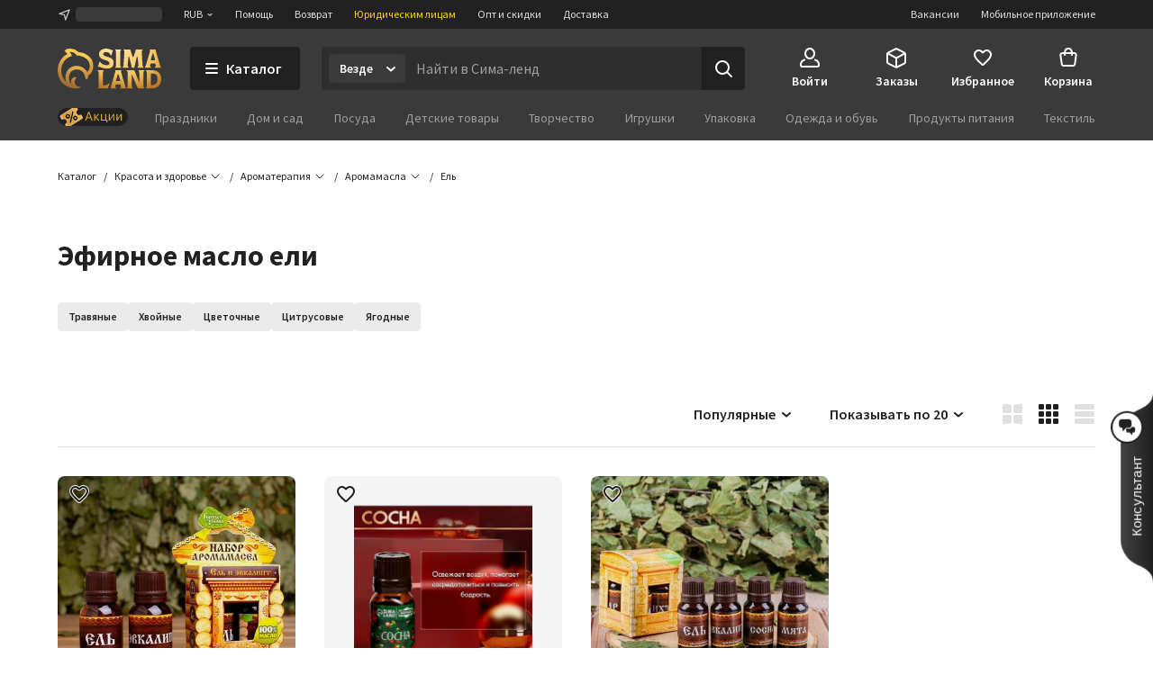

--- FILE ---
content_type: text/html; charset=UTF-8
request_url: https://www.sima-land.ru/ehfirnoe-maslo-eli-fps/
body_size: 60636
content:

    <!doctype html>
    <html lang="ru">
    <head itemscope itemtype="http://schema.org/WPHeader">
        <title itemprop="headline">Эфирное масло ели — купить оптом и в розницу | Цена от 154 р в интернет-магазине Сима-ленд</title>
        
            <meta  itemprop="keywords" name="keywords" content="Купить эфирное масло ели, еловое эфирное масло, аромамасло ели">
        
            <meta  itemprop="description" name="description" content="Еловое эфирное масло от производителя в наличии 3 SKU ► Заказать онлайн из каталога Сима-ленд и оформить доставку вы можете по ☎ 8-800-234-1000">
        
            <meta  property="og:url" content="https://www.sima-land.ru/ehfirnoe-maslo-eli-fps/">
        
            <meta  property="og:title" content="Эфирное масло ели">
        
            <meta  property="og:description" content="В наличии 3 шт. по цене от 154 руб. Закажите прямо сейчас!">
        
            <meta  property="og:type" content="website">
        
            <meta  property="og:image" content="https://cdn2.static1-sima-land.com/categories/21264-1.jpg">
        
            <link href="https://oko.sima-land.ru" rel="preconnect">

            <link href="https://chponki.sima-land.ru" rel="preconnect">
        
            <link href="https://www.sima-land.ru/ehfirnoe-maslo-eli-fps/" rel="canonical">
        
        <script>
    var app = {
        userJson: {
            is_cloudparser_enabled:  false 
        },
        abSegment: "O",
        cart: {
            sum:  0 
        },
        search: {
            typo: "elastic",
            sts:  false ,
            "sts-size": 100,
            ranker:  false ,
            "ranker-size": 1000
        }
    };
</script>

        

        
            <script>var dataLayer = [{"pageType":"filterpage","Versia_verstki":"desktop","device":"desktop","minOrderSum":1,"sort":"rating","show_view":"cards","pagination":20,"ecommerce":{"detail":{},"impressions":[{"id":1103979,"category":21264,"name":"Набор «Ель и эвкалипт» 2 эфирных масла 100% 15 мл","rootCategory":12218,"price":187},{"id":1957771,"category":21264,"name":"Набор эфирных масел, 4 шт. «Хорошо попариться» 15 мл","rootCategory":12218,"price":238},{"id":8098763,"category":21264,"name":"Новогодний набор эфирных масел «Веселого Нового Года!», в подарочной коробке, 8 шт. по 10 мл","rootCategory":12218,"price":624}],"currencyCode":"RUB"},"ecomm_pagetype":"category","ecomm_prodid":[1103979,1957771,8098763],"ecomm_totalvalue":[187,238,624],"client_type":"newcomer","cart_sum":0,"bonus_sum":0,"geo":{"settlement":"Columbus","country":"US","region":"Ohio"}}];</script>
        
            <script>
window.tagmanager = window.tagmanager || {};
Object.assign(window.tagmanager, {
  page: "filter-page",
  segment: "O", 
});
</script>

        
            <meta name="viewport" content="width=device-width"><meta name="apple-itunes-app" content="app-id=1057565689"><meta http-equiv="origin-trial" content="AhbisKn0hnygzXvkndQTLDMuCF3g4+BOToryZjiuMXi8KxXiR91TrP7ACPqroE8gY937UF/LX0u4vfCTnFKMoA8AAAB5eyJvcmlnaW4iOiJodHRwczovL3NpbWEtbGFuZC5ydTo0NDMiLCJmZWF0dXJlIjoiS2V5Ym9hcmRGb2N1c2FibGVTY3JvbGxlcnNPcHRPdXQiLCJleHBpcnkiOjE3NDIzNDIzOTksImlzU3ViZG9tYWluIjp0cnVlfQ=="><link rel="apple-touch-icon-precomposed" href="/favicon/apple-touch-icon.png"><link rel="apple-touch-icon" href="/favicon/apple-touch-icon.png"><link rel="apple-touch-icon-precomposed" sizes="144x144" href="/favicon/apple-touch-icon-144x144.png"><link rel="apple-touch-icon-precomposed" sizes="152x152" href="/favicon/apple-touch-icon-152x152.png"><link rel="apple-touch-icon" sizes="180x180" href="/favicon/apple-touch-icon-180x180.png"><link rel="icon" type="image/png" href="/favicon/favicon-32x32.png" sizes="32x32"><link rel="icon" type="image/png" href="/favicon/favicon-16x16.png" sizes="16x16"><link rel="icon" href="/favicon/favicon-144.ico" sizes="144x144"><link rel="preload" href="//assets2.static1-sima-land.com/vendor/2.4.0/source-sans-pro-400.04c94f2b.woff2" as="font" type="font/woff2" crossorigin=""><link rel="preload" href="//assets2.static1-sima-land.com/vendor/2.4.0/source-sans-pro-700.04c94f2b.woff2" as="font" type="font/woff2" crossorigin=""><style>*{box-sizing:border-box}body{margin:0;min-width:995px;font-family:-apple-system,BlinkMacSystemFont,'Source Sans Pro',"Segoe UI",Roboto,"Helvetica Neue",Ubuntu,Arial,sans-serif;overflow-y:scroll}@font-face{font-family:'Source Sans Pro';font-style:normal;font-weight:300;font-display:swap;src:url('//assets2.static1-sima-land.com/vendor/2.4.0/source-sans-pro-300.04c94f2b.woff2') format('woff2'),url('//assets2.static1-sima-land.com/vendor/2.4.0/source-sans-pro-300.04c94f2b.woff') format('woff')}@font-face{font-family:'Source Sans Pro';font-style:normal;font-weight:400;font-display:swap;src:url('//assets2.static1-sima-land.com/vendor/2.4.0/source-sans-pro-400.04c94f2b.woff2') format('woff2'),url('//assets2.static1-sima-land.com/vendor/2.4.0/source-sans-pro-400.04c94f2b.woff') format('woff')}@font-face{font-family:'Source Sans Pro';font-style:normal;font-weight:500;font-display:swap;src:url('//assets2.static1-sima-land.com/vendor/2.4.0/source-sans-pro-600.04c94f2b.woff2') format('woff2'),url('//assets2.static1-sima-land.com/vendor/2.4.0/source-sans-pro-600.04c94f2b.woff') format('woff')}@font-face{font-family:'Source Sans Pro';font-style:normal;font-weight:600;font-display:swap;src:url('//assets2.static1-sima-land.com/vendor/2.4.0/source-sans-pro-600.04c94f2b.woff2') format('woff2'),url('//assets2.static1-sima-land.com/vendor/2.4.0/source-sans-pro-600.04c94f2b.woff') format('woff')}@font-face{font-family:'Source Sans Pro';font-style:normal;font-weight:700;font-display:swap;src:url('//assets2.static1-sima-land.com/vendor/2.4.0/source-sans-pro-700.04c94f2b.woff2') format('woff2'),url('//assets2.static1-sima-land.com/vendor/2.4.0/source-sans-pro-700.04c94f2b.woff') format('woff')}@font-face{font-family:'Source Sans Pro';font-style:normal;font-weight:800;font-display:swap;src:url('//assets2.static1-sima-land.com/vendor/2.4.0/source-sans-pro-700.04c94f2b.woff2') format('woff2'),url('//assets2.static1-sima-land.com/vendor/2.4.0/source-sans-pro-700.04c94f2b.woff') format('woff')}</style>
        
        
        
        
            <script type="text/javascript">
                window.simaland__pageData = {
                    
                        "defaultPhoneMaskId": "russia"
                    
                };
            </script>
        
    </head>
    <body >
    
        
    
    
    
    
    <script type="text/javascript">window["tag-manager__envs"] = JSON.parse("{\"PUBLIC_SENTRY_ENVIRONMENT\":\"production\"}");</script><script defer type="text/javascript" src="//assets2.static1-sima-land.com/tag-manager/1.28.0/index.ac8ee40e.js"></script><link rel="stylesheet" type="text/css" href="//assets2.static1-sima-land.com/header/3.28.0/index.desktop.df360a39.css" /><div id="header__root"><div class="roAF1I"><div class="qKkrZl"><div class="D1znr2"><div class="tQSvq9 wqIFNs JFDUI_ gdGmbl TP_B4z A3wFgs mITc8C"><div class="SqRD6P MKErgd"><div class="MKErgd"><span class="nUhYtz V9e9vH" aria-label="Изменить город" data-testid="top-bar:settlement-form-opener"><svg width="24" height="24" viewBox="0 0 24 24" class="lvVx8e" fill="#c2c2c2" aria-hidden="true"><path fill-rule="evenodd" d="M20.212 3.793a1 1 0 0 1 .227 1.066L14.09 21.364a1 1 0 0 1-1.907-.134l-1.764-7.644-7.644-1.763a1 1 0 0 1-.134-1.908l16.505-6.348a1 1 0 0 1 1.066.226M6.41 10.608l5.068 1.17a1 1 0 0 1 .75.75l1.17 5.068 4.367-11.355z" clip-rule="evenodd"></path></svg><span class="wmuE1D"></span></span></div><span class="DnIOjX yKOYGN enOBz4" aria-label="Изменить валюту" data-testid="top-bar:currency-modal-opener">RUB<svg width="8" height="8" viewBox="0 0 16 16" fill="#e0e0e0" class="qd40kH" aria-hidden="true"><path fill-rule="evenodd" d="M3.247 6.342a1 1 0 0 1 1.412-.095L8 9.171l3.342-2.924a1 1 0 0 1 1.316 1.506l-4 3.5a1 1 0 0 1-1.316 0l-4-3.5a1 1 0 0 1-.095-1.411" clip-rule="evenodd"></path></svg></span><a href="/info/?from=header" class="DnIOjX yKOYGN">Помощь</a><a href="/info/vozvrat/kak-oformit-pretenziyu/?from=header" class="DnIOjX yKOYGN">Возврат</a><a class="DnIOjX yKOYGN rOcYaj" href="/optovyy-postavshchik/?from=header" target="_blank">Юридическим лицам</a><a class="DnIOjX yKOYGN" href="/opt/?from=header">Опт и скидки</a><a href="/info/delivery/?from=header" class="DnIOjX yKOYGN">Доставка</a></div><div class="z4AM3H"><div data-testid="contact-widget:loader" class="xWjlIh DnIOjX"></div><a href="/mobile/?from=header" target="_blank" rel="noopener" class="DnIOjX yKOYGN enOBz4">Мобильное приложение</a><a href="https://rabota.sima-land.ru/?utm_source=header&amp;utm_medium=site&amp;utm_campaign=vac" target="_blank" rel="noopener noreferrer" class="DnIOjX yKOYGN enOBz4">Вакансии</a></div></div></div></div><div data-testid="header" class="vKk2Dp"><div class="pXPxij BuZC5r"><div class="iAIZVk"></div><div class="cvC6Yj"><div class="BQxSY1"><div class="zp8MWx"><div class="vSISPf"><a class="g6y0o3" aria-label="ссылка на главную страницу" href="/"><div class="F_OdXs" data-testid="logo"><svg width="115" height="46" fill="none" viewBox="0 0 115 46" class="bItZrY"><g clip-path="url(#big-logo_svg__clip0)"><path fill="url(#big-logo_svg__paint0_radial)" d="M39.62 20.792a14.64 14.64 0 0 0-1.315-6.437c-.92-2.018-2.426-3.801-4.136-5.214a20.77 20.77 0 0 0-11.357-4.372 12.6 12.6 0 0 0-4.03-2.76c-1.766-.655-3.64-1.052-5.523-1.005-2.64 0-4.517 1.088-5.207 2.009A.83.83 0 0 0 8.135 4.2c1.057.69 1.947 1.725 2.531 2.845v.083h-.083c-3.254 1.738-5.886 4.166-7.766 7.34A20.16 20.16 0 0 0 0 24.961a21.7 21.7 0 0 0 1.528 8.181c.978 2.425 2.254 4.62 4.129 6.442a19.3 19.3 0 0 0 6.607 4.188c2.647.995 5.453 1.592 8.28 1.565 3.682 0 4.677-1.503 4.747-1.587s.155-.548-.435-.506-.674.056-1.545-.056-4.37-.913-4.48-5a5.8 5.8 0 0 1 .433-2.4 6.3 6.3 0 0 1 1.396-2.11.507.507 0 0 0-.249-.865 5 5 0 0 0-1.05-.102c-1.375.055-2.307.616-3.268 1.602-.899.923-1.419 2.64-1.432 3.665-.014 1.025.074 2.066.771 3.212-1.34-.964-2.527-3.932-2.85-6.97s.82-5.977 2.43-7.56c1.635-1.573 3.755-2.5 6.024-2.472 1.314-.058 2.613.137 3.82.662 1.205.525 2.36 1.318 3.212 2.32 1.25 1.564 2.113 3.493 2.393 5.476.184 1.252.451 2.476 1.418 2.476a1.7 1.7 0 0 0 1.196-.626 4.43 4.43 0 0 0 1.012-3.258v-.469h.056c1.136-.653 2.146-1.56 2.981-2.569a11.4 11.4 0 0 0 2.494-7.408m-5.568 4.868c-.35.42-.749.853-1.188 1.179l-.092.064-.055-.092c-.666-1.095-1.614-2.154-2.542-3.038a13.3 13.3 0 0 0-9.12-3.561 12.33 12.33 0 0 0-8.933 3.6c-1.172 1.169-1.9 2.561-2.521 4.095a12.3 12.3 0 0 0-.903 4.83c.041 2.601.241 3.229.865 5.026-.276-.24-5.617-4.03-5.623-12.802a16.4 16.4 0 0 1 2.761-9.203c1.773-2.62 4.219-4.661 7.14-5.872a21 21 0 0 1 2.062-.718 11.5 11.5 0 0 0-2.641-4.399c1.54-.244 2.98-.01 4.383.672 1.404.681 2.677 1.833 3.439 3.194l.791.056c3.582.108 6.927 1.274 9.781 3.44 1.266 1.043 2.415 2.364 3.089 3.86.673 1.494.993 3.125.936 4.764a7.43 7.43 0 0 1-1.63 4.905"></path><path fill="url(#big-logo_svg__paint1_radial)" fill-rule="evenodd" d="M50.524 6.867c0 1.523 1.04 2.142 5.043 3.324 4.546 1.33 6.534 2.705 6.544 6.5 0 4.893-2.761 6.463-7.363 6.463-3.318 0-5.377-.797-6.83-1.359-.563-.218-1.034-.4-1.453-.488h-1.84l1.84-5.54h.92c.92 1.847 3.682 3.694 7.363 3.694 1.951 0 2.761-.923 2.761-1.847 0-1.228-.359-2.511-4.261-3.693s-7.362-2.29-7.362-6.906c0-3.103 2.724-6.011 7.932-6.011 2.418 0 5.012 1.098 6.43 1.7l.35.147h.92l-1.84 5.54h-.92a4.95 4.95 0 0 0-1.806-2.59c-.868-.642-2.258-.98-3.336-.965-1.887 0-3.092.794-3.092 2.03m52.071-4.016v.923L97.993 19.47a5.3 5.3 0 0 1-.92 1.847v.923h6.442v-.923a1.85 1.85 0 0 1-.92-1.847l.92-1.846h4.601l.921 1.846a1.855 1.855 0 0 1-.921 1.847v.923h6.443v-.923a5.3 5.3 0 0 1-.921-1.847l-4.601-15.696V1.928h-6.442zm.92 11.08v-.924l1.841-6.463h.92l1.84 6.463v.924zM56.579 39.783a3.41 3.41 0 0 1-2.76 1.847h-3.682V27.78c0-1.847.92-1.847.92-1.847v-.923h-6.442v.923s.92 0 .92 1.847v14.773c0 1.847-.92 1.847-.92 1.847v.923H55.66l1.84-5.54zm7.363-13.85v.924L59.34 42.553c0 1.847-.92 1.847-.92 1.847v.923h6.442V44.4a1.84 1.84 0 0 1-.92-1.847l.92-1.847h4.601l.92 1.847a1.85 1.85 0 0 1-.92 1.847v.923h6.443V44.4s-.92 0-.92-1.847l-4.602-15.696V25.01h-6.442zm.92 11.08v-.923l1.84-6.463h.92l1.841 6.463v.923zM85.109 25.01h-8.283v.923s.92 0 .92 1.847v14.773c0 1.847-.92 1.847-.92 1.847v.923h6.442V44.4s-.92 0-.92-1.847V29.627l6.57 15.336c.093.221.544.36.792.36h6.443V44.4s-.92 0-.92-1.847V27.78c0-1.847.92-1.847.92-1.847v-.923H89.71v.923s.92 0 .92 1.847v11.08zm12.884 0h6.442c5.043 0 10.565 2.031 10.565 9.787 0 7.571-5.043 10.526-10.565 10.526h-6.442V44.4s.92 0 .92-1.847V27.78c0-1.847-.92-1.847-.92-1.847zm5.522 16.62h.92c4.601 0 6.405-2.89 6.442-6.833 0-4.829-1.841-6.094-6.442-6.094h-.92zM93.391 4.697c0 1.847.92 14.773.92 14.773 0 1.847.92 1.847.92 1.847v.923H88.79v-.923s.92 0 .92-1.847l-.92-9.233h-.92L85.108 22.24h-2.761l-2.761-12.003h-.92l-.92 9.233c0 1.847.92 1.847.92 1.847v.923h-6.443v-.923s.92 0 .92-1.847c0 0 .92-12.926.92-14.773s-.92-1.846-.92-1.846v-.923h7.363l2.76 8.31h.921l2.761-8.31h7.363v.923s-.92 0-.92 1.846M69.463 19.47V4.697c0-1.846.92-1.846.92-1.846v-.923h-6.441v.923s.92 0 .92 1.846V19.47c0 1.847-.92 1.847-.92 1.847v.923h6.442v-.923s-.92 0-.92-1.847" clip-rule="evenodd"></path></g><defs><radialGradient id="big-logo_svg__paint0_radial" cx="0" cy="0" r="1" gradientTransform="matrix(-10.60621 41.86003 -36.93855 -9.35924 23.92 1)" gradientUnits="userSpaceOnUse"><stop offset="0.319" stop-color="#FEC955"></stop><stop offset="1" stop-color="#A06933"></stop></radialGradient><radialGradient id="big-logo_svg__paint1_radial" cx="0" cy="0" r="1" gradientTransform="rotate(107.447 31.527 22.14)scale(50.6293 77.4559)" gradientUnits="userSpaceOnUse"><stop offset="0.021" stop-color="#FBEAC7"></stop><stop offset="0.208" stop-color="#FCD88F"></stop><stop offset="0.573" stop-color="#F9C864"></stop><stop offset="1" stop-color="#AE6510"></stop></radialGradient><clipPath id="big-logo_svg__clip0"><path fill="#fff" d="M0 0h115v46H0z"></path></clipPath></defs></svg></div></a></div><button class="hs_ESB GN0kXi" data-testid="main-bar:catalog-opener"><svg width="16" height="16" viewBox="0 0 16 16" class="wsnWWL rt6Yyh" fill="currentColor" aria-hidden="true"><path fill-rule="evenodd" d="M1 3a1 1 0 0 1 1-1h12a1 1 0 1 1 0 2H2a1 1 0 0 1-1-1m0 5a1 1 0 0 1 1-1h12a1 1 0 1 1 0 2H2a1 1 0 0 1-1-1m0 5a1 1 0 0 1 1-1h12a1 1 0 1 1 0 2H2a1 1 0 0 1-1-1" clip-rule="evenodd"></path></svg><span>Каталог</span></button><div class="lgHHJH" data-testid="search-field:common-wrapper"><form class="RFVio6" data-testid="search-field:form"><div class="oLg2ro" data-testid="search-field:chip-wrapper"><input type="search" aria-label="Введите поисковый запрос" data-testid="search-field:input" class="vbTCwU uLpMMm" spellcheck="false" maxLength="500" placeholder="Найти в Сима-ленд" value=""/><div class="xAiLaX" data-testid="chip-box"><div data-testid="opener" class="d4VMZn"><span class="rRghAs g9IbVH rdozkI PAKFCp TJ1aYp" data-testid="chip"><span class="TbvTnA">Везде</span><span class="L1qkUX"><div class="z6t3Cp"><svg width="16" height="16" viewBox="0 0 16 16" fill="currentColor" class="WORlII"><path fill-rule="evenodd" d="M3.247 6.342a1 1 0 0 1 1.412-.095L8 9.171l3.342-2.924a1 1 0 0 1 1.316 1.506l-4 3.5a1 1 0 0 1-1.316 0l-4-3.5a1 1 0 0 1-.095-1.411" clip-rule="evenodd"></path></svg></div></span></span></div></div></div><button data-testid="search-field:submit-button" type="submit" class="MW3YTt dl_hQC" aria-label="Поиск"><svg width="24" height="24" viewBox="0 0 24 24" fill="currentColor"><path fill-rule="evenodd" d="M3 11a8 8 0 1 1 16 0 8 8 0 0 1-16 0m8-6a6 6 0 1 0 0 12 6 6 0 0 0 0-12" clip-rule="evenodd"></path><path fill-rule="evenodd" d="M15.293 15.293a1 1 0 0 1 1.414 0l5 5a1 1 0 0 1-1.414 1.414l-5-5a1 1 0 0 1 0-1.414" clip-rule="evenodd"></path></svg></button></form></div></div><div class="cw2qIF"><nav class="mBklgD"><div class="SGeAxV"><a class="DqjhbV" data-testid="nav-item:cabinet"><div class="yMLpBL"><svg width="24" height="24" viewBox="0 0 24 24" fill="currentColor" aria-hidden="true"><path fill-rule="evenodd" d="M12 1C8.599 1 6 4.002 6 7.5S8.599 14 12 14s6-3.002 6-6.5S15.401 1 12 1M8 7.5C8 4.923 9.878 3 12 3s4 1.923 4 4.5-1.878 4.5-4 4.5-4-1.923-4-4.5" clip-rule="evenodd"></path><path d="M6.936 14.149a1 1 0 0 1-.585 1.287c-1.77.664-2.564 1.614-2.946 2.427C3.005 18.711 3 19.518 3 20c0 .264.002.445.023.602.02.149.049.203.06.218 0 .001.016.034.123.076.127.05.368.104.794.104h16c.426 0 .667-.055.794-.104.107-.042.124-.075.124-.076.01-.015.04-.07.06-.218.02-.157.022-.338.022-.602 0-.482-.006-1.289-.405-2.137-.382-.813-1.176-1.763-2.946-2.427a1 1 0 1 1 .702-1.872c2.23.836 3.437 2.136 4.054 3.448C23 18.277 23 19.46 23 19.985v.094c.002.435.006 1.215-.418 1.85C22.057 22.718 21.132 23 20 23H4c-1.132 0-2.057-.283-2.582-1.07-.424-.636-.42-1.416-.418-1.851v-.094c0-.525 0-1.708.595-2.973C2.213 15.7 3.42 14.4 5.65 13.564a1 1 0 0 1 1.287.585"></path></svg></div><span class="T24kxM">Войти</span></a></div><div class="SGeAxV"><a href="/orders/" class="DqjhbV" data-testid="nav-item:orders"><div class="yMLpBL"><svg width="24" height="24" viewBox="0 0 24 24" aria-hidden="true" fill="currentColor"><path fill-rule="evenodd" d="M12 1.24c-.72 0-1.368.327-2.098.697l-.15.076L3.71 5.054c-.5.252-.941.474-1.29.698-.378.241-.719.527-.974.942s-.358.847-.404 1.293C1 8.4 1 8.893 1 9.453v6.094c0 .56 0 1.054.042 1.466.046.446.149.879.404 1.293.255.415.596.7.974.942.349.224.79.446 1.29.698l6.041 3.041.151.077c.73.369 1.379.697 2.098.697.72 0 1.368-.328 2.098-.697l.15-.077 6.042-3.041c.5-.252.941-.474 1.29-.698.378-.241.719-.527.974-.942.256-.414.358-.847.404-1.293.042-.412.042-.906.042-1.466V9.453c0-.56 0-1.054-.042-1.466-.046-.446-.148-.879-.404-1.293-.255-.415-.596-.7-.974-.942-.349-.224-.79-.446-1.29-.698l-6.041-3.041-.151-.076c-.73-.37-1.379-.698-2.098-.698m-1.35 2.559c.974-.49 1.168-.56 1.35-.56s.376.07 1.35.56l6 3.021.47.238-6.374 3.506c-.488.268-.794.435-1.04.541-.227.098-.333.112-.406.112s-.18-.014-.406-.112c-.246-.106-.552-.273-1.04-.541l-.032-.018-.073-.04L4.18 7.058q.206-.106.47-.238zM3.006 8.694C3 8.912 3 9.174 3 9.5v6.002c0 .62.001 1.01.032 1.306.028.274.075.382.117.45s.117.158.349.307c.251.16.599.337 1.153.616l6 3.021.349.174v-6.51c0-.596-.001-.97-.03-1.256-.026-.264-.07-.369-.11-.435-.039-.067-.11-.156-.328-.306-.233-.16-.554-.339-1.063-.619l-.023-.013zm11.55 3.542c-.523.288-.85.47-1.087.632-.218.15-.29.239-.329.306-.04.066-.083.171-.11.435-.028.286-.029.66-.029 1.256v6.51q.155-.076.35-.174l6-3.021c.553-.279.9-.455 1.152-.616.232-.149.308-.239.35-.307s.088-.176.116-.45c.03-.297.032-.686.032-1.306V9.5c0-.326 0-.588-.005-.806z" clip-rule="evenodd"></path></svg></div><span class="T24kxM">Заказы</span></a></div><div class="SGeAxV"><a href="/wish/" class="DqjhbV" data-testid="nav-item:favorites"><div class="yMLpBL"><svg width="24" height="24" viewBox="0 0 24 24" aria-hidden="true" fill="currentColor"><path d="M19.657 4.01C17.018 2.174 13.76 3.031 12 5.132c-1.759-2.1-5.018-2.968-7.657-1.122-1.4.98-2.279 2.632-2.339 4.376-.14 3.958 3.299 7.13 8.547 11.996l.1.091c.76.704 1.93.704 2.689-.01l.11-.102c5.248-4.855 8.676-8.027 8.546-11.985-.06-1.734-.94-3.386-2.339-4.366M12.1 18.862l-.1.102-.1-.102C7.142 14.466 4.003 11.559 4.003 8.61c0-2.04 1.5-3.57 3.499-3.57 1.22 0 2.415.634 3.122 1.593.333.451.817.814 1.378.814.564 0 1.05-.367 1.385-.821.702-.955 1.894-1.586 3.111-1.586 2 0 3.5 1.53 3.5 3.57 0 2.948-3.14 5.855-7.898 10.25"></path></svg></div><span class="T24kxM">Избранное</span></a></div><div class="hNXpO6" data-testid="nav-item:cart"><a href="/cabinet/cart/" class="uB1I6s JPpg1C" data-testid="link"><div class="VAowBn"><svg width="24" height="24" viewBox="0 0 24 24" aria-hidden="true" fill="currentColor"><path fill-rule="evenodd" d="M7.12 6c.082-.678.216-1.35.44-1.967.296-.813.767-1.591 1.527-2.161C9.855 1.297 10.827 1 12 1s2.145.297 2.912.872c.76.57 1.232 1.348 1.528 2.161.224.616.358 1.29.439 1.967h1.815a3 3 0 0 1 2.97 3.424l-1.429 10A3 3 0 0 1 17.265 22H6.735a3 3 0 0 1-2.97-2.576l-1.429-10A3 3 0 0 1 5.306 6zm2.016 0c.066-.46.162-.893.304-1.283.204-.562.482-.971.848-1.245C10.644 3.203 11.173 3 12 3s1.355.203 1.713.472c.364.274.643.683.847 1.245.142.39.238.823.303 1.283zM7.004 8Q7 8.479 7 8.913V9a1 1 0 0 0 2 0q-.002-.502.006-1h5.988q.007.498.006 1a1 1 0 1 0 2 0v-.087q.001-.434-.004-.913h1.698a1 1 0 0 1 .99 1.141l-1.429 10a1 1 0 0 1-.99.859H6.735a1 1 0 0 1-.99-.859l-1.429-10A1 1 0 0 1 5.306 8z" clip-rule="evenodd"></path></svg></div><span class="QwJlEk" data-testid="cart-sum">Корзина</span></a><div class="a2r1XE" data-testid="cart-popup"></div></div></nav></div></div><div class="NQjehG"><nav class="hIBXu_"><a href="/offers/?from=header" class="iwOaGQ UbLmCL" data-testid="category-bar:offers-link"><svg width="78" height="20" fill="none" viewBox="0 0 78 20" class="uxnmyo"><g clip-path="url(#offers-gold_svg__clip0_30982_38608)"><rect width="78" height="20" fill="#212121" rx="10"></rect><path fill="#212121" d="M0 9.95C0 4.4 4.5-.1 10.05-.1h57.9C73.5-.1 78 4.4 78 9.95S73.5 20 67.95 20h-57.9C4.5 20 0 15.5 0 9.95"></path><g clip-path="url(#offers-gold_svg__clip1_30982_38608)"><path fill="#F0C69B" d="m4.336 12.426-1.46-2.337a1.47 1.47 0 0 1 .47-2.024l15.474-9.67a1.47 1.47 0 0 1 2.025.465l1.504 2.406a.7.7 0 0 1-.225.967 2.81 2.81 0 0 0-.899 3.869l.276.442a2.81 2.81 0 0 0 3.871.888.7.7 0 0 1 .968.222l1.383 2.212a1.47 1.47 0 0 1-.47 2.025L11.777 21.56a1.47 1.47 0 0 1-2.025-.465l-1.34-2.143a.784.784 0 0 1 .251-1.08l.056-.034a3.07 3.07 0 0 0 .982-4.228 3.07 3.07 0 0 0-4.23-.971l-.056.035a.783.783 0 0 1-1.08-.248"></path><path fill="url(#offers-gold_svg__paint0_linear_30982_38608)" d="M4.33 12.428 2.868 10.09c-.43-.688-.243-1.58.417-1.992l14.827-9.265c.66-.412 1.544-.19 1.973.499l1.505 2.408a.69.69 0 0 1-.2.952c-1.261.788-1.619 2.493-.797 3.808l.277.442c.821 1.315 2.51 1.741 3.772.953a.69.69 0 0 1 .943.238l1.384 2.214c.43.688.242 1.58-.418 1.993l-14.826 9.264c-.66.412-1.544.19-1.974-.498l-1.34-2.145c-.23-.367-.13-.843.223-1.063l.053-.033c1.38-.862 1.77-2.726.872-4.163-.898-1.436-2.744-1.902-4.124-1.04l-.053.033c-.352.22-.823.101-1.052-.266"></path><path fill="#000" fill-rule="evenodd" d="M10.035 7.135a2.433 2.433 0 0 0-.779 3.351 2.433 2.433 0 0 0 3.354.77 2.433 2.433 0 0 0 .778-3.352 2.433 2.433 0 0 0-3.353-.769m.273 2.694a1.194 1.194 0 0 1 .382-1.645c.56-.35 1.297-.18 1.646.378a1.194 1.194 0 0 1-.382 1.645c-.56.35-1.297.18-1.646-.378" clip-rule="evenodd"></path><path fill="#000" d="M16.965 3.84a.617.617 0 0 1 .464.742l-2.653 11.42a.62.62 0 0 1-.744.465.62.62 0 0 1-.464-.742l2.653-11.42a.62.62 0 0 1 .744-.465"></path><path fill="#000" fill-rule="evenodd" d="M17.609 12.403a2.433 2.433 0 0 1 .778-3.352 2.433 2.433 0 0 1 3.354.77 2.433 2.433 0 0 1-.779 3.35 2.433 2.433 0 0 1-3.353-.768m1.434-2.302a1.194 1.194 0 0 0-.382 1.644 1.194 1.194 0 0 0 1.646.378c.56-.35.73-1.087.382-1.645a1.194 1.194 0 0 0-1.646-.377" clip-rule="evenodd"></path></g><path fill="#D5A43B" fill-rule="evenodd" d="m34.017 4.2-3.619 9.77h1.286l.986-2.796h3.905l.986 2.797h1.285L35.228 4.2zm-.986 5.938 1.537-4.36h.109l1.537 4.36z" clip-rule="evenodd"></path><path fill="#D5A43B" d="M42.105 10.646h-.374v3.324h-1.184V6.672h1.184v3.053h.374l2.836-3.053h1.422l-3.3 3.44 3.429 3.858h-1.517zM54.096 13.97v1.93h1.13v-2.905h-1.17V6.672h-1.184v6.324h-3.564V6.672h-1.184v7.299zM56.763 13.97V6.672h1.183v5.443h.11l3.625-5.443h1.183v7.299h-1.183V8.526h-.11l-3.625 5.444zM65.197 13.97V6.672h1.184v5.443h.109l3.625-5.443h1.183v7.299h-1.183V8.526h-.109l-3.625 5.444z"></path></g><defs><clipPath id="offers-gold_svg__clip0_30982_38608"><rect width="78" height="20" fill="#fff" rx="10"></rect></clipPath><clipPath id="offers-gold_svg__clip1_30982_38608"><path fill="#fff" d="M2.398 0h25.7v20h-25.7z"></path></clipPath><linearGradient id="offers-gold_svg__paint0_linear_30982_38608" x1="20.657" x2="6.31" y1="6.631" y2="15.597" gradientUnits="userSpaceOnUse"><stop stop-color="#E5B559"></stop><stop offset="0.317" stop-color="#D9A54B"></stop><stop offset="0.797" stop-color="#D49C4D"></stop><stop offset="0.965" stop-color="#EFBB69"></stop><stop offset="1" stop-color="#BE8D41"></stop></linearGradient></defs></svg></a><ul class="w3uzCC" data-testid="category-bar:list"><li class="P4_u7t"><a class="UMWjug" href="/prazdniki/?catalog=grey">Праздники</a></li><li class="P4_u7t"><a class="UMWjug" href="/dom-i-sad/?catalog=grey">Дом и сад</a></li><li class="P4_u7t"><a class="UMWjug" href="/posuda/?catalog=grey">Посуда</a></li><li class="P4_u7t"><a class="UMWjug" href="/detskie-tovary/?catalog=grey">Детские товары</a></li><li class="P4_u7t"><a class="UMWjug" href="/tvorchestvo/?catalog=grey">Творчество</a></li><li class="P4_u7t"><a class="UMWjug" href="/igrushki/?catalog=grey">Игрушки</a></li><li class="P4_u7t"><a class="UMWjug" href="/upakovka/?catalog=grey">Упаковка</a></li><li class="P4_u7t"><a class="UMWjug" href="/odezhda-i-obuv/?catalog=grey">Одежда и обувь</a></li><li class="P4_u7t"><a class="UMWjug" href="/produkty-pitaniya/?catalog=grey">Продукты питания</a></li><li class="P4_u7t"><a class="UMWjug" href="/tekstil/?catalog=grey">Текстиль</a></li><li class="P4_u7t"><a class="UMWjug" href="/zootovary/?catalog=grey">Зоотовары</a></li><li class="P4_u7t"><a class="UMWjug" href="/zimnie-tovary/?catalog=grey">Зимние товары</a></li></ul></nav></div></div><div class="koe5Hs"></div></div></div></div></div><script>window["header__serverData"] = JSON.parse("{\"app\":{\"page\":{\"id\":173972,\"type\":\"filter-page\",\"query\":\"\",\"searchQuery\":\"\",\"returnUrl\":\"L2VoZmlybm9lLW1hc2xvLWVsaS1mcHMv\",\"root_category_id\":0,\"isCatalogAvailable\":true,\"clearSearchInput\":false,\"openSearchHistory\":false,\"marketPlace\":\"\",\"searchFilterParams\":null,\"isStickyHeaderEnabled\":false,\"isBonusBalanceAvailable\":false,\"isAboutForLegalPageEnabled\":true,\"isLegalEntityOfferAvailable\":false,\"isBonusInformerAvailable\":false,\"isNoveltyLinkActive\":true},\"features\":{\"LOGO_TYPE\":\"default\",\"SUB_REGION_SEGMENTS\":\"ALL\",\"CATEGORY_WITH_DESIGN_ELEMENT\":875,\"isNoveltyLinkEnabled\":false},\"cookieAgreementEnabled\":false,\"domain\":\"www\"},\"ui\":{\"notice\":{},\"isSettleAlertShown\":false,\"modal\":null,\"modalPool\":[]},\"search\":{\"query\":\"\",\"fromAdvice\":false,\"history\":[],\"appliedQuery\":\"\",\"inputQuery\":\"\",\"isAbove\":false,\"selectionState\":null},\"searchTips\":{\"data\":null,\"error\":null,\"status\":\"initial\",\"lastQuery\":\"\"},\"defaultSearchTips\":{\"data\":null,\"error\":null,\"status\":\"initial\"},\"currency\":{\"data\":[{\"id\":1,\"name\":\"RUB\",\"rate\":\"1\",\"sign\":\"<span class=\\\"rur\\\">\u0440\u0443\u0431.</span>\",\"description\":\"\u0420\u043E\u0441\u0441\u0438\u0439\u0441\u043A\u0438\u0439 \u0440\u0443\u0431\u043B\u044C\",\"grapheme\":\"\u20BD\"},{\"id\":4,\"name\":\"BYN\",\"rate\":\"26.8704\",\"sign\":\"Br\",\"description\":\"\u0411\u0435\u043B\u043E\u0440\u0443\u0441\u0441\u043A\u0438\u0439 \u0440\u0443\u0431\u043B\u044C\",\"grapheme\":\"Br\"},{\"id\":3,\"name\":\"EUR\",\"rate\":\"91.1954\",\"sign\":\"&euro;\",\"description\":\"\u0415\u0432\u0440\u043E\",\"grapheme\":\"\u20AC\"},{\"id\":2,\"name\":\"USD\",\"rate\":\"77.8247\",\"sign\":\"$\",\"description\":\"\u0414\u043E\u043B\u043B\u0430\u0440 \u0421\u0428\u0410\",\"grapheme\":\"$\"},{\"id\":6,\"name\":\"KZT\",\"rate\":\"0.1451\",\"sign\":\"\u3012\",\"description\":\"\u041A\u0430\u0437\u0430\u0445\u0441\u0442\u0430\u043D\u0441\u043A\u0438\u0439 \u0442\u0435\u043D\u0433\u0435\",\"grapheme\":\"\u3012\"},{\"id\":8,\"name\":\"KGS\",\"rate\":\"0.94\",\"sign\":\"\u0441\u043E\u043C\",\"description\":\"\u041A\u0438\u0440\u0433\u0438\u0437\u0441\u043A\u0438\u0439 \u0441\u043E\u043C\",\"grapheme\":\"\u0441\u043E\u043C\"}],\"error\":null,\"status\":\"success\",\"fetchCount\":1},\"user\":{\"isFetching\":false,\"current\":{\"bonusBalance\":0,\"cart_id\":0,\"cart_sum\":0,\"client_type\":\"newcomer\",\"counterpartyType\":\"individual\",\"currency\":\"RUB\",\"district_id\":0,\"email\":\"\",\"has_counterparty\":false,\"has_entity_counterparty\":false,\"has_permanent_manager\":false,\"id\":0,\"isCounterpartyChooseModalShow\":false,\"isSberCreditLimitAvailable\":false,\"isWholesalePricePriority\":true,\"is_agent\":false,\"is_bonus_enabled\":false,\"is_city_selected\":0,\"is_cloudparser_enabled\":false,\"is_employee\":false,\"is_item_reviewer\":false,\"is_jp_organizer\":false,\"is_mature\":false,\"is_turboparser_enabled\":false,\"menu_counters\":null,\"min_order_sum\":1,\"min_order_sum_delta\":0,\"name\":\"\",\"phone\":\"\",\"photo_url\":\"\",\"redirectUrl\":\"\",\"segment\":\"O\",\"settlement_id\":153982815,\"settlement_name\":\"Columbus\"},\"error\":null,\"creditLimit\":{},\"bonusBalance\":0,\"chatNewMessagesTotalCount\":0},\"topBanner\":{\"data\":null,\"error\":null,\"status\":\"success\",\"fetchCount\":1},\"settlement\":{\"status\":\"initial\",\"data\":null,\"error\":null},\"settlementForm\":{\"value\":\"\",\"suggestions\":[],\"pages\":{},\"status\":\"initial\",\"loadingPage\":1},\"cart\":{\"data\":{\"cart\":null,\"lastUpdateTime\":0},\"error\":null,\"status\":\"initial\"},\"currencyForm\":{\"currencyName\":\"\"},\"counterparties\":{\"data\":null,\"status\":\"initial\",\"error\":null},\"setCounterparty\":{\"data\":null,\"error\":null,\"status\":\"initial\"},\"cartItems\":{\"data\":{\"items\":[],\"lastUpdateTime\":0,\"meta\":null},\"error\":null,\"status\":\"initial\"},\"catalogMenu\":{\"data\":{},\"order\":[],\"isOpen\":false,\"activeMenuId\":null,\"error\":null,\"status\":\"initial\"},\"catalogSubmenu\":{},\"category\":{\"data\":[{\"id\":3003,\"name\":\"\u041F\u0440\u0430\u0437\u0434\u043D\u0438\u043A\u0438\",\"url\":\"/prazdniki/?catalog=grey\"},{\"id\":56801,\"name\":\"\u0414\u043E\u043C \u0438 \u0441\u0430\u0434\",\"url\":\"/dom-i-sad/?catalog=grey\"},{\"id\":12,\"name\":\"\u041F\u043E\u0441\u0443\u0434\u0430\",\"url\":\"/posuda/?catalog=grey\"},{\"id\":5891,\"name\":\"\u0414\u0435\u0442\u0441\u043A\u0438\u0435 \u0442\u043E\u0432\u0430\u0440\u044B\",\"url\":\"/detskie-tovary/?catalog=grey\"},{\"id\":690,\"name\":\"\u0422\u0432\u043E\u0440\u0447\u0435\u0441\u0442\u0432\u043E\",\"url\":\"/tvorchestvo/?catalog=grey\"},{\"id\":687,\"name\":\"\u0418\u0433\u0440\u0443\u0448\u043A\u0438\",\"url\":\"/igrushki/?catalog=grey\"},{\"id\":45722,\"name\":\"\u0423\u043F\u0430\u043A\u043E\u0432\u043A\u0430\",\"url\":\"/upakovka/?catalog=grey\"},{\"id\":3515,\"name\":\"\u041E\u0434\u0435\u0436\u0434\u0430 \u0438 \u043E\u0431\u0443\u0432\u044C\",\"url\":\"/odezhda-i-obuv/?catalog=grey\"},{\"id\":24182,\"name\":\"\u041F\u0440\u043E\u0434\u0443\u043A\u0442\u044B \u043F\u0438\u0442\u0430\u043D\u0438\u044F\",\"url\":\"/produkty-pitaniya/?catalog=grey\"},{\"id\":3397,\"name\":\"\u0422\u0435\u043A\u0441\u0442\u0438\u043B\u044C\",\"url\":\"/tekstil/?catalog=grey\"},{\"id\":5892,\"name\":\"\u0417\u043E\u043E\u0442\u043E\u0432\u0430\u0440\u044B\",\"url\":\"/zootovary/?catalog=grey\"},{\"id\":2907,\"name\":\"\u0417\u0438\u043C\u043D\u0438\u0435 \u0442\u043E\u0432\u0430\u0440\u044B\",\"url\":\"/zimnie-tovary/?catalog=grey\"}],\"error\":null,\"status\":\"success\",\"fetchCount\":1},\"informers\":{\"data\":[],\"error\":null,\"status\":\"initial\"},\"userMenu\":{\"data\":null,\"status\":\"initial\",\"error\":null},\"searchFilters\":{\"data\":null,\"error\":null,\"status\":\"initial\"},\"searchFilter\":{\"data\":null,\"appliedFilter\":null,\"error\":null,\"status\":\"initial\"}}");</script><script>window["header__envs"] = JSON.parse("{\"PUBLIC_API_URL_ILIUM\":\"/iapi/\",\"PUBLIC_CLIENT_CACHE_ENABLED\":\"0\",\"PUBLIC_API_URL_SIMALAND_V3\":\"/api/v3/\",\"PUBLIC_API_URL_SIMALAND_V6\":\"/api/v6/\",\"PUBLIC_SENTRY_ENVIRONMENT\":\"production\",\"PUBLIC_CLIENT_CACHE_SALT\":\"1bf01337\",\"PUBLIC_DEVTOOLS_ENABLED\":\"0\"}");</script><script defer type="text/javascript" src="//assets2.static1-sima-land.com/header/3.28.0/index.desktop.df360a39.js"></script><link rel="stylesheet" type="text/css" href="//assets2.static1-sima-land.com/category-page/7.55.0/index.b28a6fa6-desktop.css" />
    <main id="category-page__root" data-testid="category-page"><div class="i1BUMc"><div class="Y0T75P lgFwpP IBscyS gGDtBp KNgiSt J_WULM AaGjz_"><div class="ePgUdy" data-testid="breadcrumbs"><div class="LNdT_b" data-testid="breadcrumb"><div class="e53TZe"><span class="vASk7C"><a href="/catalog/" data-testid="anchor" class="WFe7Sg XEUlZF"><span class="">Каталог</span></a></span></div></div><div class="LNdT_b" data-testid="breadcrumb"><div class="e53TZe"><span class="vASk7C"><a href="/krasota-i-zdorove/" data-testid="anchor" class="WFe7Sg XEUlZF"><span class="">Красота и здоровье</span></a><svg width="16" height="16" viewBox="0 0 16 16" fill="none" class="JoHzNj"><path d="M4 6L8 10L12 6" stroke-linecap="round" stroke-linejoin="round"></path></svg></span></div></div><div class="LNdT_b" data-testid="breadcrumb"><div class="e53TZe"><span class="vASk7C"><a href="/vsyo-dlya-aromaterapii/" data-testid="anchor" class="WFe7Sg XEUlZF"><span class="">Ароматерапия</span></a><svg width="16" height="16" viewBox="0 0 16 16" fill="none" class="JoHzNj"><path d="M4 6L8 10L12 6" stroke-linecap="round" stroke-linejoin="round"></path></svg></span></div></div><div class="LNdT_b" data-testid="breadcrumb"><div class="e53TZe"><span class="vASk7C"><a href="/efirnye-masla/" data-testid="anchor" class="WFe7Sg XEUlZF"><span class="">Аромамасла</span></a><svg width="16" height="16" viewBox="0 0 16 16" fill="none" class="JoHzNj"><path d="M4 6L8 10L12 6" stroke-linecap="round" stroke-linejoin="round"></path></svg></span></div></div><div class="LNdT_b" data-testid="breadcrumb"><div class="e53TZe"><span class="vASk7C"><a role="button" tabindex="0" data-testid="anchor" class="WFe7Sg XEUlZF"><span class="HBbuoM">Ель</span></a></span></div></div></div><div itemscope="" itemType="https://schema.org/BreadcrumbList"><div itemProp="itemListElement" itemscope="" itemType="https://schema.org/ListItem"><meta itemProp="item" content="/catalog/"/><meta itemProp="name" content="Каталог"/><meta itemProp="position" content="1"/></div><div itemProp="itemListElement" itemscope="" itemType="https://schema.org/ListItem"><meta itemProp="item" content="/krasota-i-zdorove/"/><meta itemProp="name" content="Красота и здоровье"/><meta itemProp="position" content="2"/></div><div itemProp="itemListElement" itemscope="" itemType="https://schema.org/ListItem"><meta itemProp="item" content="/vsyo-dlya-aromaterapii/"/><meta itemProp="name" content="Ароматерапия"/><meta itemProp="position" content="3"/></div><div itemProp="itemListElement" itemscope="" itemType="https://schema.org/ListItem"><meta itemProp="item" content="/efirnye-masla/"/><meta itemProp="name" content="Аромамасла"/><meta itemProp="position" content="4"/></div><div itemProp="itemListElement" itemscope="" itemType="https://schema.org/ListItem"><meta itemProp="item"/><meta itemProp="name" content="Ель"/><meta itemProp="position" content="5"/></div></div></div><div class="a4DFb6" data-testid="page-header"><div class="YdoVl5"><div class="Y0T75P lgFwpP IBscyS gGDtBp KNgiSt WAmCov"><div class="AEoLJt"><div class="Aw7jGf"><h1 class="krBCqb">Эфирное масло ели</h1></div><div class="ntKWXc"></div></div></div></div></div><div class="Y0T75P lgFwpP IBscyS gGDtBp KNgiSt rR7NTB"><ul class="ubn1e8"><li><a class="hJazUK C48Fhv ZfldMG VVssGY BneR3w" as="anchor" href="/travyanye-ehfirnye-masla-fps/?f_id=13597/" data-testid="fpc-tab"><span class="vrob_K">Травяные</span></a></li><li><a class="hJazUK C48Fhv ZfldMG VVssGY BneR3w" as="anchor" href="/hvojnye-masla-fps/?f_id=13617/" data-testid="fpc-tab"><span class="vrob_K">Хвойные</span></a></li><li><a class="hJazUK C48Fhv ZfldMG VVssGY BneR3w" as="anchor" href="/cvetochnye-masla-fps/?f_id=13619/" data-testid="fpc-tab"><span class="vrob_K">Цветочные</span></a></li><li><a class="hJazUK C48Fhv ZfldMG VVssGY BneR3w" as="anchor" href="/citrusovye-ehfirnye-masla-fps/?f_id=13605/" data-testid="fpc-tab"><span class="vrob_K">Цитрусовые</span></a></li><li><a class="hJazUK C48Fhv ZfldMG VVssGY BneR3w" as="anchor" href="/ehfirnye-masla-yagody-fps/?f_id=13609/" data-testid="fpc-tab"><span class="vrob_K">Ягодные</span></a></li></ul><div data-element="items-wrapper" class="WBjroC"><div><div class="VBWn51"><div class="mxbBOX"><div class="d1qC2q aeBPHo"></div><div class="d1qC2q"></div><div class="d1qC2q"></div><div class="d1qC2q"></div><div class="d1qC2q"></div><div class="d1qC2q"></div></div><div class="mxbBOX"><div class="d1qC2q aeBPHo"></div><div class="d1qC2q"></div><div class="d1qC2q"></div><div class="d1qC2q"></div><div class="d1qC2q"></div><div class="d1qC2q"></div></div><div class="mxbBOX"><div class="d1qC2q aeBPHo"></div><div class="d1qC2q"></div><div class="d1qC2q"></div><div class="d1qC2q"></div><div class="d1qC2q"></div><div class="d1qC2q"></div></div><div class="mxbBOX"><div class="d1qC2q aeBPHo"></div><div class="d1qC2q"></div><div class="d1qC2q"></div><div class="d1qC2q"></div><div class="d1qC2q"></div><div class="d1qC2q"></div></div></div></div><div class="YF_0Ly"><div class="L6Wn1n"><div class="dYWd8K" data-element="header"><div class="G4K8fY"></div><div class="xoJ0H3"><div class="YJjeY7 ErBmd2"><a role="button" data-testid="dropdown-opener:sortType" class="WFe7Sg L26eQU XEUlZF">Популярные<svg width="16" height="16" viewBox="0 0 16 16" class="RpQVVS"><path fill-rule="evenodd" d="M3.247 6.342a1 1 0 0 1 1.412-.095L8 9.171l3.342-2.924a1 1 0 0 1 1.316 1.506l-4 3.5a1 1 0 0 1-1.316 0l-4-3.5a1 1 0 0 1-.095-1.411" clip-rule="evenodd"></path></svg></a></div><div class="YJjeY7 ErBmd2"><a role="button" data-testid="dropdown-opener:productsQty" class="WFe7Sg L26eQU XEUlZF">Показывать по 20<svg width="16" height="16" viewBox="0 0 16 16" class="RpQVVS"><path fill-rule="evenodd" d="M3.247 6.342a1 1 0 0 1 1.412-.095L8 9.171l3.342-2.924a1 1 0 0 1 1.316 1.506l-4 3.5a1 1 0 0 1-1.316 0l-4-3.5a1 1 0 0 1-.095-1.411" clip-rule="evenodd"></path></svg></a></div><div class="AZdYmD"><svg width="24" height="24" viewBox="0 0 36 36" aria-label="Сетка" role="button" class="HuuCWg" data-testid="view-radio-button:xxl"><path d="M13.5 1.5h-9a3 3 0 0 0-3 3v9a3 3 0 0 0 3 3h9a3 3 0 0 0 3-3v-9a3 3 0 0 0-3-3M13.5 19.5h-9a3 3 0 0 0-3 3v9a3 3 0 0 0 3 3h9a3 3 0 0 0 3-3v-9a3 3 0 0 0-3-3M31.5 1.5h-9a3 3 0 0 0-3 3v9a3 3 0 0 0 3 3h9a3 3 0 0 0 3-3v-9a3 3 0 0 0-3-3M31.5 19.5h-9a3 3 0 0 0-3 3v9a3 3 0 0 0 3 3h9a3 3 0 0 0 3-3v-9a3 3 0 0 0-3-3"></path></svg><svg width="24" height="24" viewBox="0 0 36 36" aria-label="Малая сетка" role="button" class="HuuCWg b48MBj" data-testid="view-radio-button-active:cards"><path d="M9 1.5H3A1.5 1.5 0 0 0 1.5 3v6A1.5 1.5 0 0 0 3 10.5h6A1.5 1.5 0 0 0 10.5 9V3A1.5 1.5 0 0 0 9 1.5M21 1.5h-6A1.5 1.5 0 0 0 13.5 3v6a1.5 1.5 0 0 0 1.5 1.5h6A1.5 1.5 0 0 0 22.5 9V3A1.5 1.5 0 0 0 21 1.5M33 1.5h-6A1.5 1.5 0 0 0 25.5 3v6a1.5 1.5 0 0 0 1.5 1.5h6A1.5 1.5 0 0 0 34.5 9V3A1.5 1.5 0 0 0 33 1.5M9 13.5H3A1.5 1.5 0 0 0 1.5 15v6A1.5 1.5 0 0 0 3 22.5h6a1.5 1.5 0 0 0 1.5-1.5v-6A1.5 1.5 0 0 0 9 13.5M21 13.5h-6a1.5 1.5 0 0 0-1.5 1.5v6a1.5 1.5 0 0 0 1.5 1.5h6a1.5 1.5 0 0 0 1.5-1.5v-6a1.5 1.5 0 0 0-1.5-1.5M33 13.5h-6a1.5 1.5 0 0 0-1.5 1.5v6a1.5 1.5 0 0 0 1.5 1.5h6a1.5 1.5 0 0 0 1.5-1.5v-6a1.5 1.5 0 0 0-1.5-1.5M9 25.5H3A1.5 1.5 0 0 0 1.5 27v6A1.5 1.5 0 0 0 3 34.5h6a1.5 1.5 0 0 0 1.5-1.5v-6A1.5 1.5 0 0 0 9 25.5M21 25.5h-6a1.5 1.5 0 0 0-1.5 1.5v6a1.5 1.5 0 0 0 1.5 1.5h6a1.5 1.5 0 0 0 1.5-1.5v-6a1.5 1.5 0 0 0-1.5-1.5M33 25.5h-6a1.5 1.5 0 0 0-1.5 1.5v6a1.5 1.5 0 0 0 1.5 1.5h6a1.5 1.5 0 0 0 1.5-1.5v-6a1.5 1.5 0 0 0-1.5-1.5"></path></svg><svg width="24" height="24" viewBox="0 0 36 36" aria-label="Список" role="button" class="HuuCWg" data-testid="view-radio-button:list"><path d="M31.5 1.5h-27a3 3 0 0 0-3 3v3a3 3 0 0 0 3 3h27a3 3 0 0 0 3-3v-3a3 3 0 0 0-3-3M31.5 13.5h-27a3 3 0 0 0-3 3v3a3 3 0 0 0 3 3h27a3 3 0 0 0 3-3v-3a3 3 0 0 0-3-3M31.5 25.5h-27a3 3 0 0 0-3 3v3a3 3 0 0 0 3 3h27a3 3 0 0 0 3-3v-3a3 3 0 0 0-3-3"></path></svg></div></div></div><div class="Q4z12m"></div></div><div class="R4UxqH"><div class="EcV8fT drjGFZ catalog" data-element="items-list" data-testid="items-list" itemType="https://schema.org/ItemList" itemscope=""><div class="Tjryv6 jMV4W3 m5Eg__ catalog__item m358ND" data-key="1103979" data-testid="catalog-item:cards" itemType="https://schema.org/Product" itemProp="itemListElement" itemscope=""><div class="blwUWO" data-testid="image-box"><div class="MpubGb wy7sDK"><div class="UIjTrt CUIDp8"><div class="NDiIn3"><a href="/1320306/nabor-el-i-evkalipt-2-efirnyh-masla-100-15-ml/" data-testid="item-image" class="WFe7Sg papCzt hUkBdJ"><div class="buYpmB oBnaM7"><div class="wl3ddk VXzcTM left-4-0"></div><div class="wl3ddk VXzcTM bpCFYx"></div><div class="wl3ddk VXzcTM Xhy_IG"></div><div class="wl3ddk VXzcTM SyWnun"></div></div><img style="min-height:1px;min-width:1px" class="DjV7uU" src="https://goods-photos.static1-sima-land.com/items/1103979/0/400.jpg?v=1715097549" alt="Набор «Ель и эвкалипт» 2 эфирных масла 100% 15 мл" data-testid="item-image"/></a><meta itemProp="image" content="https://goods-photos.static1-sima-land.com/items/1103979/0/400.jpg?v=1715097549"/></div><div class="_2vTAR"><div class="CnCucn"></div><button class="jfxphS" role="button" data-testid="button:favorite" aria-label="Добавить в избранное"><div class="mhhZcQ MbtdIG"><svg width="24" height="24" viewBox="0 0 24 24" stroke="#f5f5f5" stroke-width="2px" class="Oid28u"><path d="M19.657 4.01C17.018 2.174 13.76 3.031 12 5.132c-1.759-2.1-5.018-2.968-7.657-1.122-1.4.98-2.279 2.632-2.339 4.376-.14 3.958 3.299 7.13 8.547 11.996l.1.091c.76.704 1.93.704 2.689-.01l.11-.102c5.248-4.855 8.676-8.027 8.546-11.985-.06-1.734-.94-3.386-2.339-4.366M12.1 18.862l-.1.102-.1-.102C7.142 14.466 4.003 11.559 4.003 8.61c0-2.04 1.5-3.57 3.499-3.57 1.22 0 2.415.634 3.122 1.593.333.451.817.814 1.378.814.564 0 1.05-.367 1.385-.821.702-.955 1.894-1.586 3.111-1.586 2 0 3.5 1.53 3.5 3.57 0 2.948-3.14 5.855-7.898 10.25"></path></svg><svg width="24" height="24" viewBox="0 0 24 24" class="itGCut"><path d="M19.657 4.01C17.018 2.174 13.76 3.031 12 5.132c-1.759-2.1-5.018-2.968-7.657-1.122-1.4.98-2.279 2.632-2.339 4.376-.14 3.958 3.299 7.13 8.547 11.996l.1.091c.76.704 1.93.704 2.689-.01l.11-.102c5.248-4.855 8.676-8.027 8.546-11.985-.06-1.734-.94-3.386-2.339-4.366M12.1 18.862l-.1.102-.1-.102C7.142 14.466 4.003 11.559 4.003 8.61c0-2.04 1.5-3.57 3.499-3.57 1.22 0 2.415.634 3.122 1.593.333.451.817.814 1.378.814.564 0 1.05-.367 1.385-.821.702-.955 1.894-1.586 3.111-1.586 2 0 3.5 1.53 3.5 3.57 0 2.948-3.14 5.855-7.898 10.25"></path></svg></div></button></div><span><!--noindex--></span><span aria-label="Быстрый просмотр" class="iSYIkL jSJzcB NtwoL4 fysW6V" data-testid="image-button:quick-view" role="button">Быстрый просмотр</span><span><!--/noindex--></span><div class="EisyVm"><div class="hg8i0X Cjhvz3" style="width:70px;height:14px"><div style="left:7px" class="SvmlOU uY3D08"></div><div style="left:21px" class="SvmlOU"></div><div style="left:35px" class="SvmlOU"></div><div style="left:49px" class="SvmlOU"></div></div></div></div></div><div class="GsT4D5"><span><!--noindex--></span><div class="kqpZIO wx80wZ"><a class="YtNKU8 QEmrG3 RZ9g6h K2lXZ6 eyx9I0 lojwKE" style="--badge-color:var(--gradient-gold)" data-testid="badge" data-badge="1" href="/nasha-razrabotka/?is_label=1" type="b-exclusive" target="_blank" rel="nofollow noopener"><img class="ixeiwX" src="https://static2.static1-sima-land.com/img/badges/new-dolphin-white.svg" alt=""/><span class="VcAkgT">Сима-ленд</span></a></div><span><!--/noindex--></span></div></div><div class="JgWaun F6NeHu"><div class="SWcQRr cs9htR" data-testid="details-block"><div class="gdz14Y"><span><!--noindex--></span><div class="o95ok_ XU6uZx sMKBLG IXC8yb"><div style="min-width:0;width:100%"><div class="Dig4KY"><div class="ziJG2p"><span class="ItRdeh" data-testid="wholesale-price">154 ₽</span><span class="Ahugon"><span class="Y9EgcX" role="button"><span class="iv3w36">Опт</span><span class="xf9CYR" data-testid="wholesale-modal:questionMark"><svg width="16" height="16" viewBox="0 0 16 16" fill="#c2c2c2"><g clip-path="url(#prefix__clip0_879_27)"><path d="M8 6.5a1 1 0 0 1 1 1v4a1 1 0 1 1-2 0v-4a1 1 0 0 1 1-1M8 5.5a1 1 0 1 0 0-2 1 1 0 0 0 0 2"></path><path fill-rule="evenodd" d="M0 8a8 8 0 1 1 16 0A8 8 0 0 1 0 8m8-6a6 6 0 1 0 0 12A6 6 0 0 0 8 2" clip-rule="evenodd"></path></g><defs><clipPath id="prefix__clip0_879_27"><path d="M0 0h16v16H0z"></path></clipPath></defs></svg></span></span></span></div></div></div></div><span><!--/noindex--></span></div><div class="iHILco pGPbBA EAoDJI"><div class="lJJ_Cc xe5C_h"><div class="W7V6dx xe5C_h"><div class="LBevbX"><span data-testid="item-price" itemType="https://schema.org/Offer" itemProp="offers" itemscope=""><span class="ItRdeh" data-testid="price">187 ₽</span><meta itemProp="price" content="187"/><meta itemProp="priceCurrency" content="RUB"/></span></div><span class="sPdw5_ xe5C_h"></span><span class="hOhA_M">розница</span></div></div></div><div class="o7U8An OcrqVP ocnWwB" data-testid="item-name" itemProp="name"><a href="/1320306/nabor-el-i-evkalipt-2-efirnyh-masla-100-15-ml/" itemProp="url" data-testid="anchor" class="WFe7Sg hUkBdJ"><span class="jBE82l">Набор «Ель и эвкалипт» 2 эфирных масла 100% 15 мл</span></a></div><div class="e0qJYS"><div class="ncNE0N"><div class="YREwlL"><div class="DQ09xp cfxH1F" data-testid="rating-counter"><svg width="16" height="16" viewBox="0 0 16 16" class="zBAxdv"><path d="M7.536 1.545a.5.5 0 0 1 .928 0l1.711 4.262 4.583.311a.5.5 0 0 1 .287.883L11.52 9.945l1.12 4.454a.5.5 0 0 1-.75.546L8 12.503l-3.89 2.442a.5.5 0 0 1-.75-.546l1.12-4.454L.955 7.001a.5.5 0 0 1 .287-.883l4.583-.31z"></path></svg><span class="jYoDfB">5</span><span class="NwgVxU">78 отзывов</span></div></div><div itemProp="review" itemType="//schema.org/Review" itemscope=""><div itemProp="author" itemType="//schema.org/Person" itemscope=""><meta itemProp="name" content="Покупатели"/></div><div itemProp="reviewRating" itemType="//schema.org/Rating" itemscope=""><meta itemProp="ratingValue" content="5"/><meta itemProp="bestRating" content="5"/><meta itemProp="worstRating" content="1"/></div></div></div><a role="button" tabindex="0" data-testid="anchor" class="WFe7Sg V9b_Nv ZXRR8S"> <span class="LAHHoo">Арт: <!-- -->1320306</span></a></div></div><div class="JITrbP nbq6aL" data-testid="expandable-block"><div class="nbq6aL"></div><div class="cs9htR rfkDaL"><div class="aIYSgt tj6XIK xLIkrq" data-testid="add-to-cart-block"><div style="margin-right:16px"><div><div class="rUpcau XmviD7"></div></div></div></div></div></div></div></div><div class="Tjryv6 jMV4W3 m5Eg__ catalog__item m358ND" data-key="8098763" data-testid="catalog-item:cards" itemType="https://schema.org/Product" itemProp="itemListElement" itemscope=""><div class="blwUWO" data-testid="image-box"><div class="MpubGb wy7sDK"><div class="UIjTrt CUIDp8"><div class="NDiIn3"><a href="/10643278/novogodniy-nabor-efirnyh-masel-veselogo-novogo-goda-v-podarochnoy-korobke-8-sht-po-10-ml/" data-testid="item-image" class="WFe7Sg papCzt hUkBdJ"><div class="buYpmB oBnaM7"><div class="wl3ddk XwfAXG left-5-0"></div><div class="wl3ddk XwfAXG IMEqyq"></div><div class="wl3ddk XwfAXG FLoJGZ"></div><div class="wl3ddk XwfAXG XMcUVa"></div><div class="wl3ddk XwfAXG WcDykL"></div></div><img style="min-height:1px;min-width:1px" class="DjV7uU" src="https://goods-photos.static1-sima-land.com/items/8098763/5/400.jpg?v=1762931872" alt="Новогодний набор эфирных масел «Веселого Нового Года!», в подарочной коробке, 8 шт. по 10 мл" data-testid="item-image"/></a><meta itemProp="image" content="https://goods-photos.static1-sima-land.com/items/8098763/5/400.jpg?v=1762931872"/></div><div class="_2vTAR"><div class="CnCucn"></div><button class="jfxphS" role="button" data-testid="button:favorite" aria-label="Добавить в избранное"><div class="mhhZcQ MbtdIG"><svg width="24" height="24" viewBox="0 0 24 24" stroke="#f5f5f5" stroke-width="2px" class="Oid28u"><path d="M19.657 4.01C17.018 2.174 13.76 3.031 12 5.132c-1.759-2.1-5.018-2.968-7.657-1.122-1.4.98-2.279 2.632-2.339 4.376-.14 3.958 3.299 7.13 8.547 11.996l.1.091c.76.704 1.93.704 2.689-.01l.11-.102c5.248-4.855 8.676-8.027 8.546-11.985-.06-1.734-.94-3.386-2.339-4.366M12.1 18.862l-.1.102-.1-.102C7.142 14.466 4.003 11.559 4.003 8.61c0-2.04 1.5-3.57 3.499-3.57 1.22 0 2.415.634 3.122 1.593.333.451.817.814 1.378.814.564 0 1.05-.367 1.385-.821.702-.955 1.894-1.586 3.111-1.586 2 0 3.5 1.53 3.5 3.57 0 2.948-3.14 5.855-7.898 10.25"></path></svg><svg width="24" height="24" viewBox="0 0 24 24" class="itGCut"><path d="M19.657 4.01C17.018 2.174 13.76 3.031 12 5.132c-1.759-2.1-5.018-2.968-7.657-1.122-1.4.98-2.279 2.632-2.339 4.376-.14 3.958 3.299 7.13 8.547 11.996l.1.091c.76.704 1.93.704 2.689-.01l.11-.102c5.248-4.855 8.676-8.027 8.546-11.985-.06-1.734-.94-3.386-2.339-4.366M12.1 18.862l-.1.102-.1-.102C7.142 14.466 4.003 11.559 4.003 8.61c0-2.04 1.5-3.57 3.499-3.57 1.22 0 2.415.634 3.122 1.593.333.451.817.814 1.378.814.564 0 1.05-.367 1.385-.821.702-.955 1.894-1.586 3.111-1.586 2 0 3.5 1.53 3.5 3.57 0 2.948-3.14 5.855-7.898 10.25"></path></svg></div></button></div><span><!--noindex--></span><span aria-label="Быстрый просмотр" class="iSYIkL jSJzcB NtwoL4 fysW6V" data-testid="image-button:quick-view" role="button">Быстрый просмотр</span><span><!--/noindex--></span><div class="EisyVm"><div class="hg8i0X Cjhvz3" style="width:70px;height:14px"><div style="left:14px" class="SvmlOU uY3D08"></div><div style="left:28px" class="SvmlOU"></div><div style="left:42px" class="SvmlOU"></div><div style="left:56px" class="SvmlOU eha9lH"></div><div style="left:70px" class="SvmlOU eha9lH"></div></div></div></div></div><div class="GsT4D5"><span><!--noindex--></span><div class="kqpZIO wx80wZ"><a class="YtNKU8 QEmrG3 RZ9g6h K2lXZ6 eyx9I0 lojwKE" style="--badge-color:var(--gradient-gold)" data-testid="badge" data-badge="1" href="/nasha-razrabotka/?is_label=1" type="b-exclusive" target="_blank" rel="nofollow noopener"><img class="ixeiwX" src="https://static2.static1-sima-land.com/img/badges/new-dolphin-white.svg" alt=""/><span class="VcAkgT">Сима-ленд</span></a></div><span><!--/noindex--></span></div></div><div class="JgWaun F6NeHu"><div class="SWcQRr cs9htR" data-testid="details-block"><div class="gdz14Y"><span><!--noindex--></span><div class="o95ok_ XU6uZx sMKBLG IXC8yb"><div style="min-width:0;width:100%"><div class="Dig4KY"><div class="ziJG2p"><span class="ItRdeh" data-testid="wholesale-price">529 ₽</span><span class="Ahugon"><span class="Y9EgcX" role="button"><span class="iv3w36">Опт</span><span class="xf9CYR" data-testid="wholesale-modal:questionMark"><svg width="16" height="16" viewBox="0 0 16 16" fill="#c2c2c2"><g clip-path="url(#prefix__clip0_879_27)"><path d="M8 6.5a1 1 0 0 1 1 1v4a1 1 0 1 1-2 0v-4a1 1 0 0 1 1-1M8 5.5a1 1 0 1 0 0-2 1 1 0 0 0 0 2"></path><path fill-rule="evenodd" d="M0 8a8 8 0 1 1 16 0A8 8 0 0 1 0 8m8-6a6 6 0 1 0 0 12A6 6 0 0 0 8 2" clip-rule="evenodd"></path></g><defs><clipPath id="prefix__clip0_879_27"><path d="M0 0h16v16H0z"></path></clipPath></defs></svg></span></span></span></div></div></div></div><span><!--/noindex--></span></div><div class="iHILco pGPbBA EAoDJI"><div class="lJJ_Cc xe5C_h"><div class="W7V6dx xe5C_h"><div class="LBevbX"><span data-testid="item-price" itemType="https://schema.org/Offer" itemProp="offers" itemscope=""><span class="ItRdeh" data-testid="price">624 ₽</span><meta itemProp="price" content="624"/><meta itemProp="priceCurrency" content="RUB"/></span></div><span class="sPdw5_ xe5C_h"></span><span class="hOhA_M">розница</span></div></div></div><div class="o7U8An OcrqVP ocnWwB" data-testid="item-name" itemProp="name"><a href="/10643278/novogodniy-nabor-efirnyh-masel-veselogo-novogo-goda-v-podarochnoy-korobke-8-sht-po-10-ml/" itemProp="url" data-testid="anchor" class="WFe7Sg hUkBdJ"><span class="jBE82l">Новогодний набор эфирных масел «Веселого Нового Года!», в подарочной коробке, 8 шт. по 10 мл</span></a></div><div class="e0qJYS"><div class="ncNE0N"><div class="YREwlL"><div class="DQ09xp cfxH1F" data-testid="rating-counter"><svg width="16" height="16" viewBox="0 0 16 16" class="zBAxdv"><path d="M7.536 1.545a.5.5 0 0 1 .928 0l1.711 4.262 4.583.311a.5.5 0 0 1 .287.883L11.52 9.945l1.12 4.454a.5.5 0 0 1-.75.546L8 12.503l-3.89 2.442a.5.5 0 0 1-.75-.546l1.12-4.454L.955 7.001a.5.5 0 0 1 .287-.883l4.583-.31z"></path></svg><span class="jYoDfB">4.9</span><span class="NwgVxU">9 отзывов</span></div></div><div itemProp="review" itemType="//schema.org/Review" itemscope=""><div itemProp="author" itemType="//schema.org/Person" itemscope=""><meta itemProp="name" content="Покупатели"/></div><div itemProp="reviewRating" itemType="//schema.org/Rating" itemscope=""><meta itemProp="ratingValue" content="4.9"/><meta itemProp="bestRating" content="5"/><meta itemProp="worstRating" content="1"/></div></div></div><a role="button" tabindex="0" data-testid="anchor" class="WFe7Sg V9b_Nv ZXRR8S"> <span class="LAHHoo">Арт: <!-- -->10643278</span></a></div></div><div class="JITrbP nbq6aL" data-testid="expandable-block"><div class="nbq6aL"></div><div class="cs9htR rfkDaL"><div class="bC8HDt QyQArO"><span class="sWy_a4 E4tVmk">Осталось<!-- --> <span class="uZZle8">70</span> <!-- -->наборов</span><div class="N1dGsh"><div class="mhLGOM" style="width:61%"></div></div></div><div class="aIYSgt tj6XIK xLIkrq" data-testid="add-to-cart-block"><div style="margin-right:16px"><div><div class="rUpcau XmviD7"></div></div></div></div></div></div></div></div><div class="Tjryv6 jMV4W3 m5Eg__ catalog__item m358ND" data-key="1957771" data-testid="catalog-item:cards" itemType="https://schema.org/Product" itemProp="itemListElement" itemscope=""><div class="blwUWO" data-testid="image-box"><div class="MpubGb wy7sDK"><div class="UIjTrt CUIDp8"><div class="NDiIn3"><a href="/2186888/nabor-efirnyh-masel-4-sht-horosho-poparitsya-15-ml/" data-testid="item-image" class="WFe7Sg papCzt hUkBdJ"><div class="buYpmB oBnaM7"><div class="wl3ddk ou_gQj left-3-0"></div><div class="wl3ddk ou_gQj yc1BOZ"></div><div class="wl3ddk ou_gQj P6ZAad"></div></div><img style="min-height:1px;min-width:1px" class="DjV7uU" src="https://goods-photos.static1-sima-land.com/items/1957771/0/400.jpg?v=0" alt="Набор эфирных масел, 4 шт. «Хорошо попариться» 15 мл" data-testid="item-image"/></a><meta itemProp="image" content="https://goods-photos.static1-sima-land.com/items/1957771/0/400.jpg?v=0"/></div><div class="_2vTAR"><div class="CnCucn"></div><button class="jfxphS" role="button" data-testid="button:favorite" aria-label="Добавить в избранное"><div class="mhhZcQ MbtdIG"><svg width="24" height="24" viewBox="0 0 24 24" stroke="#f5f5f5" stroke-width="2px" class="Oid28u"><path d="M19.657 4.01C17.018 2.174 13.76 3.031 12 5.132c-1.759-2.1-5.018-2.968-7.657-1.122-1.4.98-2.279 2.632-2.339 4.376-.14 3.958 3.299 7.13 8.547 11.996l.1.091c.76.704 1.93.704 2.689-.01l.11-.102c5.248-4.855 8.676-8.027 8.546-11.985-.06-1.734-.94-3.386-2.339-4.366M12.1 18.862l-.1.102-.1-.102C7.142 14.466 4.003 11.559 4.003 8.61c0-2.04 1.5-3.57 3.499-3.57 1.22 0 2.415.634 3.122 1.593.333.451.817.814 1.378.814.564 0 1.05-.367 1.385-.821.702-.955 1.894-1.586 3.111-1.586 2 0 3.5 1.53 3.5 3.57 0 2.948-3.14 5.855-7.898 10.25"></path></svg><svg width="24" height="24" viewBox="0 0 24 24" class="itGCut"><path d="M19.657 4.01C17.018 2.174 13.76 3.031 12 5.132c-1.759-2.1-5.018-2.968-7.657-1.122-1.4.98-2.279 2.632-2.339 4.376-.14 3.958 3.299 7.13 8.547 11.996l.1.091c.76.704 1.93.704 2.689-.01l.11-.102c5.248-4.855 8.676-8.027 8.546-11.985-.06-1.734-.94-3.386-2.339-4.366M12.1 18.862l-.1.102-.1-.102C7.142 14.466 4.003 11.559 4.003 8.61c0-2.04 1.5-3.57 3.499-3.57 1.22 0 2.415.634 3.122 1.593.333.451.817.814 1.378.814.564 0 1.05-.367 1.385-.821.702-.955 1.894-1.586 3.111-1.586 2 0 3.5 1.53 3.5 3.57 0 2.948-3.14 5.855-7.898 10.25"></path></svg></div></button></div><span><!--noindex--></span><span aria-label="Быстрый просмотр" class="iSYIkL jSJzcB NtwoL4 fysW6V" data-testid="image-button:quick-view" role="button">Быстрый просмотр</span><span><!--/noindex--></span><div class="EisyVm"><div class="hg8i0X Cjhvz3" style="width:70px;height:14px"><div style="left:14px" class="SvmlOU uY3D08"></div><div style="left:28px" class="SvmlOU"></div><div style="left:42px" class="SvmlOU"></div></div></div></div></div><div class="GsT4D5"><span><!--noindex--></span><div class="kqpZIO wx80wZ"><a class="YtNKU8 QEmrG3 RZ9g6h K2lXZ6 eyx9I0 lojwKE" style="--badge-color:var(--gradient-gold)" data-testid="badge" data-badge="1" href="/nasha-razrabotka/?is_label=1" type="b-exclusive" target="_blank" rel="nofollow noopener"><img class="ixeiwX" src="https://static2.static1-sima-land.com/img/badges/new-dolphin-white.svg" alt=""/><span class="VcAkgT">Сима-ленд</span></a></div><span><!--/noindex--></span></div></div><div class="JgWaun F6NeHu"><div class="SWcQRr cs9htR" data-testid="details-block"><div class="gdz14Y"><span><!--noindex--></span><div class="o95ok_ XU6uZx sMKBLG IXC8yb"><div style="min-width:0;width:100%"><div class="Dig4KY"><div class="ziJG2p"><span class="ItRdeh" data-testid="wholesale-price">191 ₽</span><span class="Ahugon"><span class="Y9EgcX" role="button"><span class="iv3w36">Опт</span><span class="xf9CYR" data-testid="wholesale-modal:questionMark"><svg width="16" height="16" viewBox="0 0 16 16" fill="#c2c2c2"><g clip-path="url(#prefix__clip0_879_27)"><path d="M8 6.5a1 1 0 0 1 1 1v4a1 1 0 1 1-2 0v-4a1 1 0 0 1 1-1M8 5.5a1 1 0 1 0 0-2 1 1 0 0 0 0 2"></path><path fill-rule="evenodd" d="M0 8a8 8 0 1 1 16 0A8 8 0 0 1 0 8m8-6a6 6 0 1 0 0 12A6 6 0 0 0 8 2" clip-rule="evenodd"></path></g><defs><clipPath id="prefix__clip0_879_27"><path d="M0 0h16v16H0z"></path></clipPath></defs></svg></span></span></span></div></div></div></div><span><!--/noindex--></span></div><div class="iHILco pGPbBA EAoDJI"><div class="lJJ_Cc xe5C_h"><div class="W7V6dx xe5C_h"><div class="LBevbX"><span data-testid="item-price" itemType="https://schema.org/Offer" itemProp="offers" itemscope=""><span class="ItRdeh" data-testid="price">238 ₽</span><meta itemProp="price" content="238"/><meta itemProp="priceCurrency" content="RUB"/></span></div><span class="sPdw5_ xe5C_h"></span><span class="hOhA_M">розница</span></div></div></div><div class="o7U8An OcrqVP ocnWwB" data-testid="item-name" itemProp="name"><a href="/2186888/nabor-efirnyh-masel-4-sht-horosho-poparitsya-15-ml/" itemProp="url" data-testid="anchor" class="WFe7Sg hUkBdJ"><span class="jBE82l">Набор эфирных масел, 4 шт. «Хорошо попариться» 15 мл</span></a></div><div class="e0qJYS"><div class="ncNE0N"><div class="YREwlL"><div class="DQ09xp cfxH1F" data-testid="rating-counter"><svg width="16" height="16" viewBox="0 0 16 16" class="zBAxdv"><path d="M7.536 1.545a.5.5 0 0 1 .928 0l1.711 4.262 4.583.311a.5.5 0 0 1 .287.883L11.52 9.945l1.12 4.454a.5.5 0 0 1-.75.546L8 12.503l-3.89 2.442a.5.5 0 0 1-.75-.546l1.12-4.454L.955 7.001a.5.5 0 0 1 .287-.883l4.583-.31z"></path></svg><span class="jYoDfB">5</span><span class="NwgVxU">26 отзывов</span></div></div><div itemProp="review" itemType="//schema.org/Review" itemscope=""><div itemProp="author" itemType="//schema.org/Person" itemscope=""><meta itemProp="name" content="Покупатели"/></div><div itemProp="reviewRating" itemType="//schema.org/Rating" itemscope=""><meta itemProp="ratingValue" content="5"/><meta itemProp="bestRating" content="5"/><meta itemProp="worstRating" content="1"/></div></div></div><a role="button" tabindex="0" data-testid="anchor" class="WFe7Sg V9b_Nv ZXRR8S"> <span class="LAHHoo">Арт: <!-- -->2186888</span></a></div></div><div class="JITrbP nbq6aL" data-testid="expandable-block"><div class="nbq6aL"></div><div class="cs9htR rfkDaL"><div class="bC8HDt QyQArO"><span class="sWy_a4 E4tVmk">Осталось<!-- --> <span class="uZZle8">3</span> <!-- -->набора</span><div class="N1dGsh"><div class="mhLGOM" style="width:1%"></div></div></div><div class="aIYSgt tj6XIK xLIkrq" data-testid="add-to-cart-block"><div style="margin-right:16px"><div><div class="rUpcau XmviD7"></div></div></div></div></div></div></div></div><div id="end-of-list-element" data-testid="observed-element"></div></div></div></div></div><div class="I_6Ygf" data-testid="pfs-block"><div class="tmb0hE"><input type="radio" class="Zol5w9 VRhxwd" id="select-57-filter-tab-0" name="filter-tabs-group" checked=""/><label class="lgmySe" for="select-57-filter-tab-0">Аромат</label><div class="eZRk5T"><input type="checkbox" id="toggle-57" class="zpTXlF VRhxwd"/><ul class="lvrj4H"><li class=""><a class="hJazUK C48Fhv ZfldMG VVssGY BneR3w" as="anchor" href="/ehfirnoe-maslo-anisa-fps/?f_id=174492/" data-testid="chip"><span class="vrob_K">Анис</span></a></li><li class=""><a class="hJazUK C48Fhv ZfldMG VVssGY BneR3w" as="anchor" href="/ehfirnoe-maslo-apelsina-fps/?f_id=173959/" data-testid="chip"><span class="vrob_K">Апельсин</span></a></li><li class=""><a class="hJazUK C48Fhv ZfldMG VVssGY BneR3w" as="anchor" href="/ehfirnoe-maslo-bazilika-fps/?f_id=174503/" data-testid="chip"><span class="vrob_K">Базилик</span></a></li><li class=""><a class="hJazUK C48Fhv ZfldMG VVssGY BneR3w" as="anchor" href="/ehfirnoe-maslo-bergamota-fps/?f_id=173968/" data-testid="chip"><span class="vrob_K">Бергамот</span></a></li><li class=""><a class="hJazUK C48Fhv ZfldMG VVssGY BneR3w" as="anchor" href="/ehfirnoe-maslo-vanili-fps/?f_id=174442/" data-testid="chip"><span class="vrob_K">Ваниль</span></a></li><li class=""><a class="hJazUK C48Fhv ZfldMG VVssGY BneR3w" as="anchor" href="/ehfirnoe-maslo-verbeny-fps/?f_id=174493/" data-testid="chip"><span class="vrob_K">Вербена</span></a></li><li class=""><a class="hJazUK C48Fhv ZfldMG VVssGY BneR3w" as="anchor" href="/ehfirnoe-maslo-vetivera-fps/?f_id=174471/" data-testid="chip"><span class="vrob_K">Ветивер</span></a></li><li class=""><a class="hJazUK C48Fhv ZfldMG VVssGY BneR3w" as="anchor" href="/ehfirnoe-maslo-vishni-fps/?f_id=174765/" data-testid="chip"><span class="vrob_K">Вишня</span></a></li><li class=""><a class="hJazUK C48Fhv ZfldMG VVssGY BneR3w" as="anchor" href="/ehfirnoe-maslo-gvozdiki-fps/?f_id=173966/" data-testid="chip"><span class="vrob_K">Гвоздика</span></a></li><li class=""><a class="hJazUK C48Fhv ZfldMG VVssGY BneR3w" as="anchor" href="/ehfirnoe-maslo-gerani-fps/?f_id=174409/" data-testid="chip"><span class="vrob_K">Герань</span></a></li><li class=""><a class="hJazUK C48Fhv ZfldMG VVssGY BneR3w" as="anchor" href="/ehfirnoe-maslo-grejpfruta-fps/?f_id=173967/" data-testid="chip"><span class="vrob_K">Грейпфрут</span></a></li><li class=""><a class="hJazUK C48Fhv ZfldMG VVssGY BneR3w" as="anchor" href="/ehfirnoe-maslo-eli-fps/?f_id=173972/" data-testid="chip"><span class="vrob_K">Ель</span></a></li><li class=""><a class="hJazUK C48Fhv ZfldMG VVssGY BneR3w" as="anchor" href="/ehfirnoe-maslo-zhasmina-fps/?f_id=174451/" data-testid="chip"><span class="vrob_K">Жасмин</span></a></li><li class=""><a class="hJazUK C48Fhv ZfldMG VVssGY BneR3w" as="anchor" href="/ehfirnoe-maslo-ilang-ilang-fps/?f_id=173961/" data-testid="chip"><span class="vrob_K">Иланг-иланг</span></a></li><li class="EWZYTA"><a class="hJazUK C48Fhv ZfldMG VVssGY BneR3w" as="anchor" href="/ehfirnoe-maslo-imbirya-fps/?f_id=174494/" data-testid="chip"><span class="vrob_K">Имбирь</span></a></li><li class="EWZYTA"><a class="hJazUK C48Fhv ZfldMG VVssGY BneR3w" as="anchor" href="/ehfirnoe-maslo-kedra-fps/?f_id=173951/" data-testid="chip"><span class="vrob_K">Кедр</span></a></li><li class="EWZYTA"><a class="hJazUK C48Fhv ZfldMG VVssGY BneR3w" as="anchor" href="/ehfirnoe-maslo-kiparisa-fps/?f_id=174495/" data-testid="chip"><span class="vrob_K">Кипарис</span></a></li><li class="EWZYTA"><a class="hJazUK C48Fhv ZfldMG VVssGY BneR3w" as="anchor" href="/ehfirnoe-maslo-klubniki-fps/?f_id=174766/" data-testid="chip"><span class="vrob_K">Клубника</span></a></li><li class="EWZYTA"><a class="hJazUK C48Fhv ZfldMG VVssGY BneR3w" as="anchor" href="/ehfirnoe-maslo-koricy-fps/?f_id=173964/" data-testid="chip"><span class="vrob_K">Корица</span></a></li><li class="EWZYTA"><a class="hJazUK C48Fhv ZfldMG VVssGY BneR3w" as="anchor" href="/ehfirnoe-maslo-kofe-fps/?f_id=174504/" data-testid="chip"><span class="vrob_K">Кофе</span></a></li><li class="EWZYTA"><a class="hJazUK C48Fhv ZfldMG VVssGY BneR3w" as="anchor" href="/ehfirnoe-maslo-lavandy-fps/?f_id=173958/" data-testid="chip"><span class="vrob_K">Лаванда</span></a></li><li class="EWZYTA"><a class="hJazUK C48Fhv ZfldMG VVssGY BneR3w" as="anchor" href="/ehfirnoe-maslo-lajma-fps/?f_id=174681/" data-testid="chip"><span class="vrob_K">Лайм</span></a></li><li class="EWZYTA"><a class="hJazUK C48Fhv ZfldMG VVssGY BneR3w" as="anchor" href="/ehfirnoe-maslo-lemongrassa-fps/?f_id=174496/" data-testid="chip"><span class="vrob_K">Лемонграсс</span></a></li><li class="EWZYTA"><a class="hJazUK C48Fhv ZfldMG VVssGY BneR3w" as="anchor" href="/ehfirnoe-maslo-limona-fps/?f_id=173960/" data-testid="chip"><span class="vrob_K">Лимон</span></a></li><li class="EWZYTA"><a class="hJazUK C48Fhv ZfldMG VVssGY BneR3w" as="anchor" href="/ehfirnoe-maslo-lotosa-fps/?f_id=174638/" data-testid="chip"><span class="vrob_K">Лотос</span></a></li><li class="EWZYTA"><a class="hJazUK C48Fhv ZfldMG VVssGY BneR3w" as="anchor" href="/ehfirnoe-maslo-mandarina-fps/?f_id=174470/" data-testid="chip"><span class="vrob_K">Мандарин</span></a></li><li class="EWZYTA"><a class="hJazUK C48Fhv ZfldMG VVssGY BneR3w" as="anchor" href="/ehfirnoe-maslo-melissy-fps/?f_id=174497/" data-testid="chip"><span class="vrob_K">Мелисса</span></a></li><li class="EWZYTA"><a class="hJazUK C48Fhv ZfldMG VVssGY BneR3w" as="anchor" href="/ehfirnoe-maslo-mozhzhevelnika-fps/?f_id=173969/" data-testid="chip"><span class="vrob_K">Можжевельник</span></a></li><li class="EWZYTA"><a class="hJazUK C48Fhv ZfldMG VVssGY BneR3w" as="anchor" href="/ehfirnoe-maslo-myaty-fps/?f_id=173950/" data-testid="chip"><span class="vrob_K">Мята</span></a></li><li class="EWZYTA"><a class="hJazUK C48Fhv ZfldMG VVssGY BneR3w" as="anchor" href="/ehfirnoe-maslo-neroli-fps/?f_id=174408/" data-testid="chip"><span class="vrob_K">Нероли</span></a></li><li class="EWZYTA"><a class="hJazUK C48Fhv ZfldMG VVssGY BneR3w" as="anchor" href="/ehfirnoe-maslo-palmarozy-fps/?f_id=174636/" data-testid="chip"><span class="vrob_K">Пальмароза</span></a></li><li class="EWZYTA"><a class="hJazUK C48Fhv ZfldMG VVssGY BneR3w" as="anchor" href="/ehfirnoe-maslo-pachuli-fps/?f_id=173963/" data-testid="chip"><span class="vrob_K">Пачули</span></a></li><li class="EWZYTA"><a class="hJazUK C48Fhv ZfldMG VVssGY BneR3w" as="anchor" href="/ehfirnoe-maslo-pihty-fps/?f_id=173953/" data-testid="chip"><span class="vrob_K">Пихта</span></a></li><li class="EWZYTA"><a class="hJazUK C48Fhv ZfldMG VVssGY BneR3w" as="anchor" href="/ehfirnoe-maslo-rozy-fps/?f_id=173965/" data-testid="chip"><span class="vrob_K">Роза</span></a></li><li class="EWZYTA"><a class="hJazUK C48Fhv ZfldMG VVssGY BneR3w" as="anchor" href="/ehfirnoe-maslo-rozmarina-fps/?f_id=173962/" data-testid="chip"><span class="vrob_K">Розмарин</span></a></li><li class="EWZYTA"><a class="hJazUK C48Fhv ZfldMG VVssGY BneR3w" as="anchor" href="/ehfirnoe-maslo-rozovogo-dereva-fps/?f_id=174472/" data-testid="chip"><span class="vrob_K">Розовое дерево</span></a></li><li class="EWZYTA"><a class="hJazUK C48Fhv ZfldMG VVssGY BneR3w" as="anchor" href="/ehfirnoe-maslo-romashki-fps/?f_id=174449/" data-testid="chip"><span class="vrob_K">Ромашка</span></a></li><li class="EWZYTA"><a class="hJazUK C48Fhv ZfldMG VVssGY BneR3w" as="anchor" href="/ehfirnoe-maslo-sandala-fps/?f_id=174450/" data-testid="chip"><span class="vrob_K">Сандал</span></a></li><li class="EWZYTA"><a class="hJazUK C48Fhv ZfldMG VVssGY BneR3w" as="anchor" href="/ehfirnoe-maslo-sosny-fps/?f_id=173952/" data-testid="chip"><span class="vrob_K">Сосна</span></a></li><li class="EWZYTA"><a class="hJazUK C48Fhv ZfldMG VVssGY BneR3w" as="anchor" href="/ehfirnoe-maslo-fenhelya-fps/?f_id=174509/" data-testid="chip"><span class="vrob_K">Фенхель</span></a></li><li class="EWZYTA"><a class="hJazUK C48Fhv ZfldMG VVssGY BneR3w" as="anchor" href="/ehfirnoe-maslo-chabreca-fps/?f_id=174477/" data-testid="chip"><span class="vrob_K">Чабрец</span></a></li><li class="EWZYTA"><a class="hJazUK C48Fhv ZfldMG VVssGY BneR3w" as="anchor" href="/ehfirnoe-maslo-chajnogo-dereva-fps/?f_id=173955/" data-testid="chip"><span class="vrob_K">Чайное дерево</span></a></li><li class="EWZYTA"><a class="hJazUK C48Fhv ZfldMG VVssGY BneR3w" as="anchor" href="/ehfirnoe-maslo-chyornyj-perec-fps/?f_id=174473/" data-testid="chip"><span class="vrob_K">Чёрный перец</span></a></li><li class="EWZYTA"><a class="hJazUK C48Fhv ZfldMG VVssGY BneR3w" as="anchor" href="/ehfirnoe-maslo-shalfeya-fps/?f_id=174448/" data-testid="chip"><span class="vrob_K">Шалфей</span></a></li><li class="EWZYTA"><a class="hJazUK C48Fhv ZfldMG VVssGY BneR3w" as="anchor" href="/ehfirnoe-maslo-shokolad-fps/?f_id=174767/" data-testid="chip"><span class="vrob_K">Шоколад</span></a></li><li class="EWZYTA"><a class="hJazUK C48Fhv ZfldMG VVssGY BneR3w" as="anchor" href="/ehfirnoe-maslo-ehvkalipta-fps/?f_id=173954/" data-testid="chip"><span class="vrob_K">Эвкалипт</span></a></li><li><label for="toggle-57" class="XROiME"><div appearance="container" class="FGmV_O yzuAEx nk7VxB prZfCE y2GBXc" role="button" data-testid="button">Еще 32</div><div appearance="container" class="FGmV_O yzuAEx nk7VxB prZfCE W4uzu6" role="button" data-testid="button">Скрыть</div></label></li></ul></div><input type="radio" class="Zol5w9 VRhxwd" id="select-2-filter-tab-1" name="filter-tabs-group"/><label class="lgmySe" for="select-2-filter-tab-1">Страна</label><div class="eZRk5T"><input type="checkbox" id="toggle-2" class="zpTXlF VRhxwd"/><ul class="lvrj4H"><li class=""><a class="hJazUK C48Fhv ZfldMG VVssGY BneR3w" as="anchor" href="/indijskie-aromamasla-fps/?f_id=174726/" data-testid="chip"><span class="vrob_K">Индия</span></a></li><li class=""><a class="hJazUK C48Fhv ZfldMG VVssGY BneR3w" as="anchor" href="/kitajskie-ehfirnye-masla-fps/?f_id=174720/" data-testid="chip"><span class="vrob_K">Китай</span></a></li><li class=""><a class="hJazUK C48Fhv ZfldMG VVssGY BneR3w" as="anchor" href="/rossijskie-ehfirnye-masla-fps/?f_id=174729/" data-testid="chip"><span class="vrob_K">Россия</span></a></li></ul></div><input type="radio" class="Zol5w9 VRhxwd" id="select-401-filter-tab-2" name="filter-tabs-group"/><label class="lgmySe" for="select-401-filter-tab-2">Тематика праздника</label><div class="eZRk5T"><input type="checkbox" id="toggle-401" class="zpTXlF VRhxwd"/><ul class="lvrj4H"><li class=""><a class="hJazUK C48Fhv ZfldMG VVssGY BneR3w" as="anchor" href="/krasota-i-zdorove/aromaterapiya/aromamasla/23-fevralya-fpc/" data-testid="chip"><span class="vrob_K">23 февраля</span></a></li><li class=""><a class="hJazUK C48Fhv ZfldMG VVssGY BneR3w" as="anchor" href="/krasota-i-zdorove/aromaterapiya/aromamasla/8-marta-fpc/" data-testid="chip"><span class="vrob_K">8 марта</span></a></li><li class=""><a class="hJazUK C48Fhv ZfldMG VVssGY BneR3w" as="anchor" href="/krasota-i-zdorove/aromaterapiya/aromamasla/novyy-god-fpc/" data-testid="chip"><span class="vrob_K">Новый год</span></a></li></ul></div><input type="radio" class="Zol5w9 VRhxwd" id="select-1-filter-tab-3" name="filter-tabs-group"/><label class="lgmySe" for="select-1-filter-tab-3">Торговая Марка</label><div class="eZRk5T"><input type="checkbox" id="toggle-1" class="zpTXlF VRhxwd"/><ul class="lvrj4H"><li class=""><a class="hJazUK C48Fhv ZfldMG VVssGY BneR3w" as="anchor" href="/aromamaslo-bannaya-zabava-fps/?f_id=151325/" data-testid="chip"><span class="vrob_K">Банная забава</span></a></li><li class=""><a class="hJazUK C48Fhv ZfldMG VVssGY BneR3w" as="anchor" href="/aromamaslo-bogatstvo-aromata-fps/?f_id=283753/" data-testid="chip"><span class="vrob_K">Богатство Аромата</span></a></li><li class=""><a class="hJazUK C48Fhv ZfldMG VVssGY BneR3w" as="anchor" href="/aromamaslo-dobroparov-fps/?f_id=213623/" data-testid="chip"><span class="vrob_K">Добропаровъ</span></a></li></ul></div></div></div></div></div></main><script type="application/json" id="cp-data">{"product_api":"https://www.sima-land.ru/iapi/product-list/items/v1/only-id-view/?categoryId=0&currency=&f=null&hasDiscount=false&isHit=false&isLoco=false&isMarkdown=false&isNovelty=false&isNovelty1m=false&isNovelty2w=false&modifierLimit=5&page=1&pageType=category&perPage=20&sort=rating&withAdult=true"}</script>
    <span>
        <!--noindex--->
    </span>
    <script>
        window['category-page__serverData'] = JSON.parse("{\"INITIAL_STATE\":{\"app\":{\"features\":{\"isHideBottomFilterTabsEnabled\":true,\"isSubCategoriesRedesignEnabled\":false,\"isOfferProgressEnabled\":false,\"isSearchListingBannerEnabled\":false,\"debug\":0},\"statuses\":{\"isServerCancelled\":false,\"isNetworkUnavailable\":false,\"api\":\"success\"},\"page\":{\"current\":1,\"isInfinite\":false,\"viewType\":\"cards\",\"sortType\":\"rating\",\"perPage\":20},\"params\":{\"id\":173972,\"type\":\"filter-page\",\"rootPageId\":null,\"treeId\":null,\"treeCategoryId\":null,\"categoryId\":21264,\"categoryIds\":\"\",\"isPartialPageLoad\":true,\"optionId\":null},\"urlParams\":{\"urlPathPattern\":\"/ehfirnoe-maslo-eli-fps(/p:listPageNumber)/\",\"returnUrl\":\"L2VoZmlybm9lLW1hc2xvLWVsaS1mcHMv\"},\"pageData\":{}},\"carFilters\":{\"carFiltersGroups\":{},\"selectedFilters\":{},\"error\":null,\"status\":\"initial\"},\"currency\":{\"error\":null,\"status\":\"success\",\"current\":{\"id\":1,\"name\":\"RUB\",\"rate\":\"1\",\"sign\":\"<span class=\\\"rur\\\">\u0440\u0443\u0431.</span>\",\"description\":\"\u0420\u043E\u0441\u0441\u0438\u0439\u0441\u043A\u0438\u0439 \u0440\u0443\u0431\u043B\u044C\",\"grapheme\":\"\u20BD\"},\"items\":[{\"id\":1,\"name\":\"RUB\",\"rate\":\"1\",\"sign\":\"<span class=\\\"rur\\\">\u0440\u0443\u0431.</span>\",\"description\":\"\u0420\u043E\u0441\u0441\u0438\u0439\u0441\u043A\u0438\u0439 \u0440\u0443\u0431\u043B\u044C\",\"grapheme\":\"\u20BD\"},{\"id\":2,\"name\":\"USD\",\"rate\":\"77.8247\",\"sign\":\"$\",\"description\":\"\u0414\u043E\u043B\u043B\u0430\u0440 \u0421\u0428\u0410\",\"grapheme\":\"$\"},{\"id\":3,\"name\":\"EUR\",\"rate\":\"91.1954\",\"sign\":\"&euro;\",\"description\":\"\u0415\u0432\u0440\u043E\",\"grapheme\":\"\u20AC\"},{\"id\":4,\"name\":\"BYN\",\"rate\":\"26.8704\",\"sign\":\"Br\",\"description\":\"\u0411\u0435\u043B\u043E\u0440\u0443\u0441\u0441\u043A\u0438\u0439 \u0440\u0443\u0431\u043B\u044C\",\"grapheme\":\"Br\"},{\"id\":6,\"name\":\"KZT\",\"rate\":\"0.1451\",\"sign\":\"\u3012\",\"description\":\"\u041A\u0430\u0437\u0430\u0445\u0441\u0442\u0430\u043D\u0441\u043A\u0438\u0439 \u0442\u0435\u043D\u0433\u0435\",\"grapheme\":\"\u3012\"},{\"id\":8,\"name\":\"KGS\",\"rate\":\"0.94\",\"sign\":\"\u0441\u043E\u043C\",\"description\":\"\u041A\u0438\u0440\u0433\u0438\u0437\u0441\u043A\u0438\u0439 \u0441\u043E\u043C\",\"grapheme\":\"\u0441\u043E\u043C\"}]},\"deliveryItemsMap\":{\"error\":null,\"status\":\"fetching\",\"items\":{}},\"filterPage\":{\"error\":null,\"status\":\"success\",\"filterPagesMap\":{\"13597\":{\"id\":13597,\"slug\":\"travyanye-ehfirnye-masla-fps/?f_id=13597\",\"name\":\"\u0422\u0440\u0430\u0432\u044F\u043D\u044B\u0435\"},\"13605\":{\"id\":13605,\"slug\":\"citrusovye-ehfirnye-masla-fps/?f_id=13605\",\"name\":\"\u0426\u0438\u0442\u0440\u0443\u0441\u043E\u0432\u044B\u0435\"},\"13609\":{\"id\":13609,\"slug\":\"ehfirnye-masla-yagody-fps/?f_id=13609\",\"name\":\"\u042F\u0433\u043E\u0434\u043D\u044B\u0435\"},\"13617\":{\"id\":13617,\"slug\":\"hvojnye-masla-fps/?f_id=13617\",\"name\":\"\u0425\u0432\u043E\u0439\u043D\u044B\u0435\"},\"13619\":{\"id\":13619,\"slug\":\"cvetochnye-masla-fps/?f_id=13619\",\"name\":\"\u0426\u0432\u0435\u0442\u043E\u0447\u043D\u044B\u0435\"},\"151325\":{\"id\":151325,\"slug\":\"aromamaslo-bannaya-zabava-fps/?f_id=151325\",\"name\":\"\u0411\u0430\u043D\u043D\u0430\u044F \u0437\u0430\u0431\u0430\u0432\u0430\"},\"173950\":{\"id\":173950,\"slug\":\"ehfirnoe-maslo-myaty-fps/?f_id=173950\",\"name\":\"\u041C\u044F\u0442\u0430\"},\"173951\":{\"id\":173951,\"slug\":\"ehfirnoe-maslo-kedra-fps/?f_id=173951\",\"name\":\"\u041A\u0435\u0434\u0440\"},\"173952\":{\"id\":173952,\"slug\":\"ehfirnoe-maslo-sosny-fps/?f_id=173952\",\"name\":\"\u0421\u043E\u0441\u043D\u0430\"},\"173953\":{\"id\":173953,\"slug\":\"ehfirnoe-maslo-pihty-fps/?f_id=173953\",\"name\":\"\u041F\u0438\u0445\u0442\u0430\"},\"173954\":{\"id\":173954,\"slug\":\"ehfirnoe-maslo-ehvkalipta-fps/?f_id=173954\",\"name\":\"\u042D\u0432\u043A\u0430\u043B\u0438\u043F\u0442\"},\"173955\":{\"id\":173955,\"slug\":\"ehfirnoe-maslo-chajnogo-dereva-fps/?f_id=173955\",\"name\":\"\u0427\u0430\u0439\u043D\u043E\u0435 \u0434\u0435\u0440\u0435\u0432\u043E\"},\"173958\":{\"id\":173958,\"slug\":\"ehfirnoe-maslo-lavandy-fps/?f_id=173958\",\"name\":\"\u041B\u0430\u0432\u0430\u043D\u0434\u0430\"},\"173959\":{\"id\":173959,\"slug\":\"ehfirnoe-maslo-apelsina-fps/?f_id=173959\",\"name\":\"\u0410\u043F\u0435\u043B\u044C\u0441\u0438\u043D\"},\"173960\":{\"id\":173960,\"slug\":\"ehfirnoe-maslo-limona-fps/?f_id=173960\",\"name\":\"\u041B\u0438\u043C\u043E\u043D\"},\"173961\":{\"id\":173961,\"slug\":\"ehfirnoe-maslo-ilang-ilang-fps/?f_id=173961\",\"name\":\"\u0418\u043B\u0430\u043D\u0433-\u0438\u043B\u0430\u043D\u0433\"},\"173962\":{\"id\":173962,\"slug\":\"ehfirnoe-maslo-rozmarina-fps/?f_id=173962\",\"name\":\"\u0420\u043E\u0437\u043C\u0430\u0440\u0438\u043D\"},\"173963\":{\"id\":173963,\"slug\":\"ehfirnoe-maslo-pachuli-fps/?f_id=173963\",\"name\":\"\u041F\u0430\u0447\u0443\u043B\u0438\"},\"173964\":{\"id\":173964,\"slug\":\"ehfirnoe-maslo-koricy-fps/?f_id=173964\",\"name\":\"\u041A\u043E\u0440\u0438\u0446\u0430\"},\"173965\":{\"id\":173965,\"slug\":\"ehfirnoe-maslo-rozy-fps/?f_id=173965\",\"name\":\"\u0420\u043E\u0437\u0430\"},\"173966\":{\"id\":173966,\"slug\":\"ehfirnoe-maslo-gvozdiki-fps/?f_id=173966\",\"name\":\"\u0413\u0432\u043E\u0437\u0434\u0438\u043A\u0430\"},\"173967\":{\"id\":173967,\"slug\":\"ehfirnoe-maslo-grejpfruta-fps/?f_id=173967\",\"name\":\"\u0413\u0440\u0435\u0439\u043F\u0444\u0440\u0443\u0442\"},\"173968\":{\"id\":173968,\"slug\":\"ehfirnoe-maslo-bergamota-fps/?f_id=173968\",\"name\":\"\u0411\u0435\u0440\u0433\u0430\u043C\u043E\u0442\"},\"173969\":{\"id\":173969,\"slug\":\"ehfirnoe-maslo-mozhzhevelnika-fps/?f_id=173969\",\"name\":\"\u041C\u043E\u0436\u0436\u0435\u0432\u0435\u043B\u044C\u043D\u0438\u043A\"},\"173972\":{\"id\":173972,\"isSelected\":true,\"slug\":\"ehfirnoe-maslo-eli-fps/?f_id=173972\",\"name\":\"\u0415\u043B\u044C\"},\"174408\":{\"id\":174408,\"slug\":\"ehfirnoe-maslo-neroli-fps/?f_id=174408\",\"name\":\"\u041D\u0435\u0440\u043E\u043B\u0438\"},\"174409\":{\"id\":174409,\"slug\":\"ehfirnoe-maslo-gerani-fps/?f_id=174409\",\"name\":\"\u0413\u0435\u0440\u0430\u043D\u044C\"},\"174442\":{\"id\":174442,\"slug\":\"ehfirnoe-maslo-vanili-fps/?f_id=174442\",\"name\":\"\u0412\u0430\u043D\u0438\u043B\u044C\"},\"174448\":{\"id\":174448,\"slug\":\"ehfirnoe-maslo-shalfeya-fps/?f_id=174448\",\"name\":\"\u0428\u0430\u043B\u0444\u0435\u0439\"},\"174449\":{\"id\":174449,\"slug\":\"ehfirnoe-maslo-romashki-fps/?f_id=174449\",\"name\":\"\u0420\u043E\u043C\u0430\u0448\u043A\u0430\"},\"174450\":{\"id\":174450,\"slug\":\"ehfirnoe-maslo-sandala-fps/?f_id=174450\",\"name\":\"\u0421\u0430\u043D\u0434\u0430\u043B\"},\"174451\":{\"id\":174451,\"slug\":\"ehfirnoe-maslo-zhasmina-fps/?f_id=174451\",\"name\":\"\u0416\u0430\u0441\u043C\u0438\u043D\"},\"174470\":{\"id\":174470,\"slug\":\"ehfirnoe-maslo-mandarina-fps/?f_id=174470\",\"name\":\"\u041C\u0430\u043D\u0434\u0430\u0440\u0438\u043D\"},\"174471\":{\"id\":174471,\"slug\":\"ehfirnoe-maslo-vetivera-fps/?f_id=174471\",\"name\":\"\u0412\u0435\u0442\u0438\u0432\u0435\u0440\"},\"174472\":{\"id\":174472,\"slug\":\"ehfirnoe-maslo-rozovogo-dereva-fps/?f_id=174472\",\"name\":\"\u0420\u043E\u0437\u043E\u0432\u043E\u0435 \u0434\u0435\u0440\u0435\u0432\u043E\"},\"174473\":{\"id\":174473,\"slug\":\"ehfirnoe-maslo-chyornyj-perec-fps/?f_id=174473\",\"name\":\"\u0427\u0451\u0440\u043D\u044B\u0439 \u043F\u0435\u0440\u0435\u0446\"},\"174477\":{\"id\":174477,\"slug\":\"ehfirnoe-maslo-chabreca-fps/?f_id=174477\",\"name\":\"\u0427\u0430\u0431\u0440\u0435\u0446\"},\"174492\":{\"id\":174492,\"slug\":\"ehfirnoe-maslo-anisa-fps/?f_id=174492\",\"name\":\"\u0410\u043D\u0438\u0441\"},\"174493\":{\"id\":174493,\"slug\":\"ehfirnoe-maslo-verbeny-fps/?f_id=174493\",\"name\":\"\u0412\u0435\u0440\u0431\u0435\u043D\u0430\"},\"174494\":{\"id\":174494,\"slug\":\"ehfirnoe-maslo-imbirya-fps/?f_id=174494\",\"name\":\"\u0418\u043C\u0431\u0438\u0440\u044C\"},\"174495\":{\"id\":174495,\"slug\":\"ehfirnoe-maslo-kiparisa-fps/?f_id=174495\",\"name\":\"\u041A\u0438\u043F\u0430\u0440\u0438\u0441\"},\"174496\":{\"id\":174496,\"slug\":\"ehfirnoe-maslo-lemongrassa-fps/?f_id=174496\",\"name\":\"\u041B\u0435\u043C\u043E\u043D\u0433\u0440\u0430\u0441\u0441\"},\"174497\":{\"id\":174497,\"slug\":\"ehfirnoe-maslo-melissy-fps/?f_id=174497\",\"name\":\"\u041C\u0435\u043B\u0438\u0441\u0441\u0430\"},\"174503\":{\"id\":174503,\"slug\":\"ehfirnoe-maslo-bazilika-fps/?f_id=174503\",\"name\":\"\u0411\u0430\u0437\u0438\u043B\u0438\u043A\"},\"174504\":{\"id\":174504,\"slug\":\"ehfirnoe-maslo-kofe-fps/?f_id=174504\",\"name\":\"\u041A\u043E\u0444\u0435\"},\"174509\":{\"id\":174509,\"slug\":\"ehfirnoe-maslo-fenhelya-fps/?f_id=174509\",\"name\":\"\u0424\u0435\u043D\u0445\u0435\u043B\u044C\"},\"174636\":{\"id\":174636,\"slug\":\"ehfirnoe-maslo-palmarozy-fps/?f_id=174636\",\"name\":\"\u041F\u0430\u043B\u044C\u043C\u0430\u0440\u043E\u0437\u0430\"},\"174638\":{\"id\":174638,\"slug\":\"ehfirnoe-maslo-lotosa-fps/?f_id=174638\",\"name\":\"\u041B\u043E\u0442\u043E\u0441\"},\"174681\":{\"id\":174681,\"slug\":\"ehfirnoe-maslo-lajma-fps/?f_id=174681\",\"name\":\"\u041B\u0430\u0439\u043C\"},\"174720\":{\"id\":174720,\"slug\":\"kitajskie-ehfirnye-masla-fps/?f_id=174720\",\"name\":\"\u041A\u0438\u0442\u0430\u0439\"},\"174726\":{\"id\":174726,\"slug\":\"indijskie-aromamasla-fps/?f_id=174726\",\"name\":\"\u0418\u043D\u0434\u0438\u044F\"},\"174729\":{\"id\":174729,\"slug\":\"rossijskie-ehfirnye-masla-fps/?f_id=174729\",\"name\":\"\u0420\u043E\u0441\u0441\u0438\u044F\"},\"174765\":{\"id\":174765,\"slug\":\"ehfirnoe-maslo-vishni-fps/?f_id=174765\",\"name\":\"\u0412\u0438\u0448\u043D\u044F\"},\"174766\":{\"id\":174766,\"slug\":\"ehfirnoe-maslo-klubniki-fps/?f_id=174766\",\"name\":\"\u041A\u043B\u0443\u0431\u043D\u0438\u043A\u0430\"},\"174767\":{\"id\":174767,\"slug\":\"ehfirnoe-maslo-shokolad-fps/?f_id=174767\",\"name\":\"\u0428\u043E\u043A\u043E\u043B\u0430\u0434\"},\"213623\":{\"id\":213623,\"slug\":\"aromamaslo-dobroparov-fps/?f_id=213623\",\"name\":\"\u0414\u043E\u0431\u0440\u043E\u043F\u0430\u0440\u043E\u0432\u044A\"},\"281161\":{\"id\":281161,\"slug\":\"krasota-i-zdorove/aromaterapiya/aromamasla/novyy-god-fpc\",\"name\":\"\u041D\u043E\u0432\u044B\u0439 \u0433\u043E\u0434\"},\"283753\":{\"id\":283753,\"slug\":\"aromamaslo-bogatstvo-aromata-fps/?f_id=283753\",\"name\":\"\u0411\u043E\u0433\u0430\u0442\u0441\u0442\u0432\u043E \u0410\u0440\u043E\u043C\u0430\u0442\u0430\"},\"329413\":{\"id\":329413,\"slug\":\"krasota-i-zdorove/aromaterapiya/aromamasla/23-fevralya-fpc\",\"name\":\"23 \u0444\u0435\u0432\u0440\u0430\u043B\u044F\"},\"387199\":{\"id\":387199,\"slug\":\"krasota-i-zdorove/aromaterapiya/aromamasla/8-marta-fpc\",\"name\":\"8 \u043C\u0430\u0440\u0442\u0430\"}},\"top\":[13597,13617,13619,13605,13609],\"sortedTop\":[13597,13617,13619,13605,13609],\"bottom\":[{\"id\":57,\"name\":\"\u0410\u0440\u043E\u043C\u0430\u0442\",\"chips\":[174492,173959,174503,173968,174442,174493,174471,174765,173966,174409,173967,173972,174451,173961,174494,173951,174495,174766,173964,174504,173958,174681,174496,173960,174638,174470,174497,173969,173950,174408,174636,173963,173953,173965,173962,174472,174449,174450,173952,174509,174477,173955,174473,174448,174767,173954]},{\"id\":2,\"name\":\"\u0421\u0442\u0440\u0430\u043D\u0430\",\"chips\":[174726,174720,174729]},{\"id\":401,\"name\":\"\u0422\u0435\u043C\u0430\u0442\u0438\u043A\u0430 \u043F\u0440\u0430\u0437\u0434\u043D\u0438\u043A\u0430\",\"chips\":[329413,387199,281161]},{\"id\":1,\"name\":\"\u0422\u043E\u0440\u0433\u043E\u0432\u0430\u044F \u041C\u0430\u0440\u043A\u0430\",\"chips\":[151325,283753,213623]}],\"appliedFilter\":{\"json_ttfi\":[\"32510\"]},\"baseUrl\":\"krasota-i-zdorove/aromaterapiya/aromamasla\"},\"filters\":{\"error\":null,\"status\":\"fetching\",\"order\":[],\"items\":{},\"selectedFilters\":{\"json_ttfi\":[\"32510\"]},\"chosenFilters\":[],\"values\":{},\"requestCount\":0,\"productCount\":0,\"memoParams\":\"\",\"actualQuery\":\"\",\"mainFilter\":null,\"popularOrder\":[]},\"itemModifier\":{\"error\":null,\"status\":\"success\",\"items\":{}},\"productList\":{\"error\":null,\"status\":\"success\",\"items\":{\"1103979\":{\"badges\":[{\"hint\":{\"text\":\"\u0422\u043E\u0432\u0430\u0440 \u0440\u0430\u0437\u0440\u0430\u0431\u043E\u0442\u0430\u043D \u0434\u0438\u0437\u0430\u0439\u043D\u0435\u0440\u0430\u043C\u0438 \u0421\u0438\u043C\u0430-\u043B\u0435\u043D\u0434.\",\"textHtml\":\"\u0422\u043E\u0432\u0430\u0440 \u0440\u0430\u0437\u0440\u0430\u0431\u043E\u0442\u0430\u043D \u0434\u0438\u0437\u0430\u0439\u043D\u0435\u0440\u0430\u043C\u0438 \u0421\u0438\u043C\u0430-\u043B\u0435\u043D\u0434. <a href=\\\"/nasha-razrabotka/\\\">\u041F\u043E\u0441\u043C\u043E\u0442\u0440\u0435\u0442\u044C \u0432\u0441\u0435 \u0442\u043E\u0432\u0430\u0440\u044B \u043D\u0430\u0448\u0438\u0445 \u0440\u0430\u0437\u0440\u0430\u0431\u043E\u0442\u043E\u043A</a>.\",\"title\":\"\u041D\u0430\u0448\u0430 \u0440\u0430\u0437\u0440\u0430\u0431\u043E\u0442\u043A\u0430\"},\"type\":\"b-exclusive\",\"href\":\"/nasha-razrabotka/?is_label=1\",\"rel\":null,\"color\":\"gradient/gold\",\"coloring\":\"fill\",\"fields\":[{\"type\":\"svg-url\",\"value\":\"https://static2.static1-sima-land.com/img/badges/new-dolphin-white.svg\"},{\"type\":\"text\",\"value\":\"\u0421\u0438\u043C\u0430-\u043B\u0435\u043D\u0434\"}]}],\"isEnough\":true,\"canAddToWaitingList\":true,\"rating\":5,\"reviewsCount\":78,\"prices\":{\"main\":187,\"old\":0},\"wholesale\":{\"prices\":{\"main\":154}},\"modifiersType\":\"\",\"itemModifiers\":null,\"notInStock\":false,\"dataLayer\":1103979,\"categoryId\":21264,\"balance\":{\"text\":\"\",\"unit\":\"\",\"value\":0},\"photos\":[\"https://goods-photos.static1-sima-land.com/items/1103979/0/400.jpg?v=1715097549\",\"https://goods-photos.static1-sima-land.com/items/1103979/1/400.jpg?v=1715097559\",\"https://goods-photos.static1-sima-land.com/items/1103979/2/400.jpg?v=1715097568\",\"https://goods-photos.static1-sima-land.com/items/1103979/3/400.jpg?v=1715097576\"],\"withoutDiscounts\":false,\"isOnlyForLegalEntities\":false,\"currencyGrapheme\":\"\u20BD\",\"id\":1103979,\"name\":\"\u041D\u0430\u0431\u043E\u0440 \u00AB\u0415\u043B\u044C \u0438 \u044D\u0432\u043A\u0430\u043B\u0438\u043F\u0442\u00BB 2 \u044D\u0444\u0438\u0440\u043D\u044B\u0445 \u043C\u0430\u0441\u043B\u0430 100% 15 \u043C\u043B\",\"properties\":[{\"name\":\"\u0422\u043E\u0440\u0433\u043E\u0432\u0430\u044F \u043C\u0430\u0440\u043A\u0430\",\"slug\":\"/trademark/bannaya-zabava/\",\"text\":\"\u0411\u0430\u043D\u043D\u0430\u044F \u0437\u0430\u0431\u0430\u0432\u0430\"},{\"name\":\"\u0421\u0435\u0440\u0438\u044F\",\"slug\":\"/series/tradicii-russkoy-bani/\",\"text\":\"\u0422\u0440\u0430\u0434\u0438\u0446\u0438\u0438 \u0440\u0443\u0441\u0441\u043A\u043E\u0439 \u0431\u0430\u043D\u0438\"},{\"name\":\"\u0421\u0442\u0440\u0430\u043D\u0430 \u043F\u0440\u043E\u0438\u0437\u0432\u043E\u0434\u0438\u0442\u0435\u043B\u044C\",\"text\":\"\u0420\u043E\u0441\u0441\u0438\u044F\"},{\"name\":\"\u0421\u043E\u0441\u0442\u0430\u0432\",\"text\":\"\u0421\u043C. \u043D\u0430 \u0443\u043F\u0430\u043A\u043E\u0432\u043A\u0435\"},{\"name\":\"\u0412 \u0431\u043E\u043A\u0441\u0435\",\"text\":\"49 \u043D\u0430\u0431\u043E\u0440\u043E\u0432\"}],\"sid\":1320306,\"url\":\"/1320306/nabor-el-i-evkalipt-2-efirnyh-masla-100-15-ml/\",\"position\":1},\"1957771\":{\"badges\":[{\"hint\":{\"text\":\"\u0422\u043E\u0432\u0430\u0440 \u0440\u0430\u0437\u0440\u0430\u0431\u043E\u0442\u0430\u043D \u0434\u0438\u0437\u0430\u0439\u043D\u0435\u0440\u0430\u043C\u0438 \u0421\u0438\u043C\u0430-\u043B\u0435\u043D\u0434.\",\"textHtml\":\"\u0422\u043E\u0432\u0430\u0440 \u0440\u0430\u0437\u0440\u0430\u0431\u043E\u0442\u0430\u043D \u0434\u0438\u0437\u0430\u0439\u043D\u0435\u0440\u0430\u043C\u0438 \u0421\u0438\u043C\u0430-\u043B\u0435\u043D\u0434. <a href=\\\"/nasha-razrabotka/\\\">\u041F\u043E\u0441\u043C\u043E\u0442\u0440\u0435\u0442\u044C \u0432\u0441\u0435 \u0442\u043E\u0432\u0430\u0440\u044B \u043D\u0430\u0448\u0438\u0445 \u0440\u0430\u0437\u0440\u0430\u0431\u043E\u0442\u043E\u043A</a>.\",\"title\":\"\u041D\u0430\u0448\u0430 \u0440\u0430\u0437\u0440\u0430\u0431\u043E\u0442\u043A\u0430\"},\"type\":\"b-exclusive\",\"href\":\"/nasha-razrabotka/?is_label=1\",\"rel\":null,\"color\":\"gradient/gold\",\"coloring\":\"fill\",\"fields\":[{\"type\":\"svg-url\",\"value\":\"https://static2.static1-sima-land.com/img/badges/new-dolphin-white.svg\"},{\"type\":\"text\",\"value\":\"\u0421\u0438\u043C\u0430-\u043B\u0435\u043D\u0434\"}]}],\"isEnough\":true,\"canAddToWaitingList\":true,\"rating\":5,\"reviewsCount\":26,\"prices\":{\"main\":238,\"old\":0},\"wholesale\":{\"prices\":{\"main\":191}},\"modifiersType\":\"\",\"itemModifiers\":null,\"notInStock\":false,\"dataLayer\":1957771,\"categoryId\":21264,\"balance\":{\"percentStockBalance\":\"1%\",\"text\":\"\u041E\u0441\u0442\u0430\u043B\u043E\u0441\u044C\",\"unit\":\"\u043D\u0430\u0431\u043E\u0440\u0430\",\"value\":3},\"photos\":[\"https://goods-photos.static1-sima-land.com/items/1957771/0/400.jpg?v=0\",\"https://goods-photos.static1-sima-land.com/items/1957771/1/400.jpg?v=0\",\"https://goods-photos.static1-sima-land.com/items/1957771/2/400.jpg?v=0\"],\"withoutDiscounts\":false,\"isOnlyForLegalEntities\":false,\"currencyGrapheme\":\"\u20BD\",\"id\":1957771,\"name\":\"\u041D\u0430\u0431\u043E\u0440 \u044D\u0444\u0438\u0440\u043D\u044B\u0445 \u043C\u0430\u0441\u0435\u043B, 4 \u0448\u0442. \u00AB\u0425\u043E\u0440\u043E\u0448\u043E \u043F\u043E\u043F\u0430\u0440\u0438\u0442\u044C\u0441\u044F\u00BB 15 \u043C\u043B\",\"properties\":[{\"name\":\"\u0422\u043E\u0440\u0433\u043E\u0432\u0430\u044F \u043C\u0430\u0440\u043A\u0430\",\"slug\":\"/trademark/bannaya-zabava/\",\"text\":\"\u0411\u0430\u043D\u043D\u0430\u044F \u0437\u0430\u0431\u0430\u0432\u0430\"},{\"name\":\"\u0421\u0435\u0440\u0438\u044F\",\"slug\":\"/series/tradicii-russkoy-bani/\",\"text\":\"\u0422\u0440\u0430\u0434\u0438\u0446\u0438\u0438 \u0440\u0443\u0441\u0441\u043A\u043E\u0439 \u0431\u0430\u043D\u0438\"},{\"name\":\"\u0421\u0442\u0440\u0430\u043D\u0430 \u043F\u0440\u043E\u0438\u0437\u0432\u043E\u0434\u0438\u0442\u0435\u043B\u044C\",\"text\":\"\u0420\u043E\u0441\u0441\u0438\u044F\"},{\"name\":\"\u0412 \u0431\u043E\u043A\u0441\u0435\",\"text\":\"36 \u043D\u0430\u0431\u043E\u0440\u043E\u0432\"}],\"sid\":2186888,\"url\":\"/2186888/nabor-efirnyh-masel-4-sht-horosho-poparitsya-15-ml/\",\"position\":3},\"8098763\":{\"badges\":[{\"hint\":{\"text\":\"\u0422\u043E\u0432\u0430\u0440 \u0440\u0430\u0437\u0440\u0430\u0431\u043E\u0442\u0430\u043D \u0434\u0438\u0437\u0430\u0439\u043D\u0435\u0440\u0430\u043C\u0438 \u0421\u0438\u043C\u0430-\u043B\u0435\u043D\u0434.\",\"textHtml\":\"\u0422\u043E\u0432\u0430\u0440 \u0440\u0430\u0437\u0440\u0430\u0431\u043E\u0442\u0430\u043D \u0434\u0438\u0437\u0430\u0439\u043D\u0435\u0440\u0430\u043C\u0438 \u0421\u0438\u043C\u0430-\u043B\u0435\u043D\u0434. <a href=\\\"/nasha-razrabotka/\\\">\u041F\u043E\u0441\u043C\u043E\u0442\u0440\u0435\u0442\u044C \u0432\u0441\u0435 \u0442\u043E\u0432\u0430\u0440\u044B \u043D\u0430\u0448\u0438\u0445 \u0440\u0430\u0437\u0440\u0430\u0431\u043E\u0442\u043E\u043A</a>.\",\"title\":\"\u041D\u0430\u0448\u0430 \u0440\u0430\u0437\u0440\u0430\u0431\u043E\u0442\u043A\u0430\"},\"type\":\"b-exclusive\",\"href\":\"/nasha-razrabotka/?is_label=1\",\"rel\":null,\"color\":\"gradient/gold\",\"coloring\":\"fill\",\"fields\":[{\"type\":\"svg-url\",\"value\":\"https://static2.static1-sima-land.com/img/badges/new-dolphin-white.svg\"},{\"type\":\"text\",\"value\":\"\u0421\u0438\u043C\u0430-\u043B\u0435\u043D\u0434\"}]}],\"isEnough\":true,\"canAddToWaitingList\":true,\"rating\":4.9,\"reviewsCount\":9,\"prices\":{\"main\":624,\"old\":0},\"wholesale\":{\"prices\":{\"main\":529}},\"modifiersType\":\"\",\"itemModifiers\":null,\"notInStock\":false,\"dataLayer\":8098763,\"categoryId\":21264,\"balance\":{\"percentStockBalance\":\"61%\",\"text\":\"\u041E\u0441\u0442\u0430\u043B\u043E\u0441\u044C\",\"unit\":\"\u043D\u0430\u0431\u043E\u0440\u043E\u0432\",\"value\":70},\"photos\":[\"https://goods-photos.static1-sima-land.com/items/8098763/5/400.jpg?v=1762931872\",\"https://goods-photos.static1-sima-land.com/items/8098763/6/400.jpg?v=1762931874\",\"https://goods-photos.static1-sima-land.com/items/8098763/7/400.jpg?v=1762931876\",\"https://goods-photos.static1-sima-land.com/items/8098763/8/400.jpg?v=1762931878\",\"https://goods-photos.static1-sima-land.com/items/8098763/9/400.jpg?v=1762931879\"],\"withoutDiscounts\":false,\"isOnlyForLegalEntities\":false,\"currencyGrapheme\":\"\u20BD\",\"id\":8098763,\"name\":\"\u041D\u043E\u0432\u043E\u0433\u043E\u0434\u043D\u0438\u0439 \u043D\u0430\u0431\u043E\u0440 \u044D\u0444\u0438\u0440\u043D\u044B\u0445 \u043C\u0430\u0441\u0435\u043B \u00AB\u0412\u0435\u0441\u0435\u043B\u043E\u0433\u043E \u041D\u043E\u0432\u043E\u0433\u043E \u0413\u043E\u0434\u0430!\u00BB, \u0432 \u043F\u043E\u0434\u0430\u0440\u043E\u0447\u043D\u043E\u0439 \u043A\u043E\u0440\u043E\u0431\u043A\u0435, 8 \u0448\u0442. \u043F\u043E 10 \u043C\u043B\",\"properties\":[{\"name\":\"\u0422\u043E\u0440\u0433\u043E\u0432\u0430\u044F \u043C\u0430\u0440\u043A\u0430\",\"slug\":\"/trademark/dobroparov/\",\"text\":\"\u0414\u043E\u0431\u0440\u043E\u043F\u0430\u0440\u043E\u0432\u044A\"},{\"name\":\"\u0421\u0435\u0440\u0438\u044F\",\"slug\":\"/series/novyy-god/\",\"text\":\"\u041D\u043E\u0432\u044B\u0439 \u0433\u043E\u0434\"},{\"name\":\"\u0421\u0442\u0440\u0430\u043D\u0430 \u043F\u0440\u043E\u0438\u0437\u0432\u043E\u0434\u0438\u0442\u0435\u043B\u044C\",\"text\":\"\u0420\u043E\u0441\u0441\u0438\u044F\"},{\"name\":\"\u0421\u043E\u0441\u0442\u0430\u0432\",\"text\":\"\u0421\u043C. \u043D\u0430 \u0443\u043F\u0430\u043A\u043E\u0432\u043A\u0435\"},{\"name\":\"\u0412 \u0431\u043E\u043A\u0441\u0435\",\"text\":\"14 \u043D\u0430\u0431\u043E\u0440\u043E\u0432\"}],\"sid\":10643278,\"url\":\"/10643278/novogodniy-nabor-efirnyh-masel-veselogo-novogo-goda-v-podarochnoy-korobke-8-sht-po-10-ml/\",\"position\":2}},\"order\":[1103979,8098763,1957771],\"notInStockIds\":[],\"meta\":{\"totalCount\":3,\"pageCount\":1,\"minPrice\":187,\"wholesaleMinPrice\":154,\"title\":{\"canResetCategory\":false,\"parts\":null,\"size\":\"\"},\"totalCountInAllCategories\":0,\"isWholesalePricePriority\":true,\"mainImageShape\":\"square\"},\"viewedSids\":[],\"categoryChips\":[],\"dataLayerProducts\":{\"1103979\":{\"category\":21264,\"id\":1103979,\"name\":\"\u041D\u0430\u0431\u043E\u0440 \u00AB\u0415\u043B\u044C \u0438 \u044D\u0432\u043A\u0430\u043B\u0438\u043F\u0442\u00BB 2 \u044D\u0444\u0438\u0440\u043D\u044B\u0445 \u043C\u0430\u0441\u043B\u0430 100% 15 \u043C\u043B\",\"price\":187,\"rootCategory\":12218},\"1957771\":{\"category\":21264,\"id\":1957771,\"name\":\"\u041D\u0430\u0431\u043E\u0440 \u044D\u0444\u0438\u0440\u043D\u044B\u0445 \u043C\u0430\u0441\u0435\u043B, 4 \u0448\u0442. \u00AB\u0425\u043E\u0440\u043E\u0448\u043E \u043F\u043E\u043F\u0430\u0440\u0438\u0442\u044C\u0441\u044F\u00BB 15 \u043C\u043B\",\"price\":238,\"rootCategory\":12218},\"8098763\":{\"category\":21264,\"id\":8098763,\"name\":\"\u041D\u043E\u0432\u043E\u0433\u043E\u0434\u043D\u0438\u0439 \u043D\u0430\u0431\u043E\u0440 \u044D\u0444\u0438\u0440\u043D\u044B\u0445 \u043C\u0430\u0441\u0435\u043B \u00AB\u0412\u0435\u0441\u0435\u043B\u043E\u0433\u043E \u041D\u043E\u0432\u043E\u0433\u043E \u0413\u043E\u0434\u0430!\u00BB, \u0432 \u043F\u043E\u0434\u0430\u0440\u043E\u0447\u043D\u043E\u0439 \u043A\u043E\u0440\u043E\u0431\u043A\u0435, 8 \u0448\u0442. \u043F\u043E 10 \u043C\u043B\",\"price\":624,\"rootCategory\":12218}},\"bestOffersChips\":null,\"isAdditionalItemsFetching\":false,\"isInitialFetching\":false,\"promo\":{}},\"progresses\":{\"error\":null,\"status\":\"initial\",\"wholesale\":{},\"delivery\":{}},\"recommendations\":{\"error\":null,\"status\":\"initial\",\"items\":[],\"title\":\"\u041F\u043E\u043F\u0443\u043B\u044F\u0440\u043D\u044B\u0435 \u0442\u043E\u0432\u0430\u0440\u044B \u0432 \u043A\u0430\u0442\u0435\u0433\u043E\u0440\u0438\u0438\",\"withVerticalPhotos\":false},\"searchReview\":{\"error\":null,\"status\":\"initial\",\"request\":\"\"},\"settlement\":{\"data\":{\"id\":153982815}},\"subCategories\":{\"items\":[]},\"ui\":{\"hasGarlandCalculator\":false,\"modalOrder\":[],\"modalData\":{},\"isFiltersActive\":true},\"user\":{\"data\":{\"id\":0,\"currency\":\"RUB\",\"is_mature\":false,\"settlement_id\":153982815,\"is_cloudparser_enabled\":false,\"segment\":\"O\",\"has_entity_counterparty\":false,\"email\":\"\"},\"error\":null},\"garlandCalculator\":{\"parameters\":{\"height\":\"\",\"width\":\"\",\"garlandStep\":\"\"},\"garlandLength\":null,\"colorFilters\":[],\"selectedColors\":[],\"windingTypeId\":1,\"lengthRange\":[],\"isApplied\":false,\"status\":\"initial\"},\"offer\":{\"error\":null,\"status\":\"initial\",\"data\":{}},\"comparison\":{\"toastLinkId\":null},\"recommendationsExtended\":{\"error\":null,\"status\":\"initial\",\"items\":{},\"listOrder\":[],\"totalCount\":0,\"withVerticalImages\":false},\"breadcrumbs\":{\"error\":null,\"status\":\"success\",\"items\":[{\"id\":0,\"name\":\"\u041A\u0430\u0442\u0430\u043B\u043E\u0433\",\"url\":\"/catalog/\",\"siblingsQuery\":{\"id\":0,\"type\":\"\"}},{\"id\":12218,\"name\":\"\u041A\u0440\u0430\u0441\u043E\u0442\u0430 \u0438 \u0437\u0434\u043E\u0440\u043E\u0432\u044C\u0435\",\"url\":\"/krasota-i-zdorove/\",\"hasSiblings\":true,\"siblingsQuery\":{\"id\":12218,\"type\":\"category\",\"params\":[{\"name\":\"category_id\",\"value\":12218}]}},{\"id\":21194,\"name\":\"\u0410\u0440\u043E\u043C\u0430\u0442\u0435\u0440\u0430\u043F\u0438\u044F\",\"url\":\"/vsyo-dlya-aromaterapii/\",\"hasSiblings\":true,\"siblingsQuery\":{\"id\":21194,\"type\":\"category\",\"params\":[{\"name\":\"category_id\",\"value\":21194}]}},{\"id\":21264,\"name\":\"\u0410\u0440\u043E\u043C\u0430\u043C\u0430\u0441\u043B\u0430\",\"url\":\"/efirnye-masla/\",\"hasSiblings\":true,\"siblingsQuery\":{\"id\":21264,\"type\":\"category\",\"params\":[{\"name\":\"category_id\",\"value\":21264}]}},{\"id\":173972,\"name\":\"\u0415\u043B\u044C\",\"siblingsQuery\":{\"id\":0,\"type\":\"\"}}],\"siblings\":{}},\"chponks\":{\"error\":null,\"status\":\"success\",\"items\":{},\"places\":{}},\"header\":{\"commonPages\":{\"title\":\"\u042D\u0444\u0438\u0440\u043D\u043E\u0435 \u043C\u0430\u0441\u043B\u043E \u0435\u043B\u0438\",\"carFilterWidget\":{},\"hasManualTitle\":true,\"hasH1Title\":true},\"offerPage\":{}},\"searchQueryChips\":{\"items\":[]},\"activeOffers\":{\"items\":[],\"activeOffersUrl\":\"\"},\"productVideo\":{\"statusMap\":{},\"order\":[],\"visibleIds\":[]},\"priceList\":{\"canOrder\":false,\"errors\":{},\"isReady\":false},\"product-preview\":{\"params\":{}}}}")
    </script>
    <span>
        <!--/noindex--->
    </span>
<script defer type="text/javascript" src="//assets2.static1-sima-land.com/category-page/7.55.0/index.b28a6fa6-desktop.js"></script><link rel="stylesheet" type="text/css" href="//assets2.static1-sima-land.com/product-preview/1.48.1/desktop/index.7e51bfa6.css" /><div id="product-preview"></div><script type="text/javascript">window["product-preview__envs"] = JSON.parse("{\"PUBLIC_SENTRY_ENVIRONMENT\":\"production\",\"PUBLIC_API_URL_ILIUM\":\"/iapi/\",\"PUBLIC_DEVTOOLS_ENABLED\":\"0\"}");</script><script defer type="text/javascript" src="//assets2.static1-sima-land.com/product-preview/1.48.1/desktop/index.7e51bfa6.js"></script><link rel="stylesheet" type="text/css" href="//assets2.static1-sima-land.com/footer/1.20.2/desktop/index.927590c0.css" /><!--noindex--><div id="footer__root"><div class="w7vCrd"><div class="cP8nAq lXxJAH"><div class="NoutGG"><div class="wV8pfI"><div><div class="DQCEBA">Компания</div><ul class="HjlcnI"><li class="hQZWli"><a href="/o-kompanii/?from_footer=1" data-testid="anchor" class="e6CpqI OCNyvt">О компании</a></li><li class="hQZWli"><a href="https://rabota.sima-land.ru/?utm_source=footer&amp;utm_medium=site&amp;utm_campaign=vac" target="_blank" rel="nofollow noopener" data-testid="anchor" class="e6CpqI OCNyvt">Вакансии</a></li><li class="hQZWli"><a href="/o-kompanii/novosti-kompanii/?from_footer=1" data-testid="anchor" class="e6CpqI OCNyvt">Новости</a></li><li class="hQZWli"><a href="/vdokhnovenie/?from_footer=1" data-testid="anchor" class="e6CpqI OCNyvt">Журнал Вдохновение</a></li><li class="hQZWli"><a href="https://giper.sima-land.ru/" target="_blank" rel="nofollow noopener" data-testid="anchor" class="e6CpqI OCNyvt">Гипермаркет в Екатеринбурге</a></li><li class="hQZWli"><a href="/trademark/?from_footer=1" data-testid="anchor" class="e6CpqI OCNyvt">Торговые марки</a></li><li class="hQZWli"><a href="/privacy-policy/?from_footer=1" data-testid="anchor" class="e6CpqI OCNyvt">Политика конфиденциальности</a></li><li class="hQZWli"><a href="/user-agreement/?from_footer=1" data-testid="anchor" class="e6CpqI OCNyvt">Пользовательское соглашение</a></li></ul></div></div><div class="wV8pfI"><div><div class="DQCEBA">Клиентам</div><ul class="HjlcnI"><li class="hQZWli"><a href="/info/kak-oformit-zakaz/?from_footer=1" data-testid="anchor" class="e6CpqI OCNyvt">Как оформить заказ</a></li><li class="hQZWli"><a href="/info/delivery/?from_footer=1" data-testid="anchor" class="e6CpqI OCNyvt">Доставка товара</a></li><li class="hQZWli"><a href="/info/oplata/?from_footer=1" data-testid="anchor" class="e6CpqI OCNyvt">Оплата товара</a></li><li class="hQZWli"><a href="/info/poluchenie_tovara/?from_footer=1" data-testid="anchor" class="e6CpqI OCNyvt">Получение товара</a></li><li class="hQZWli"><a href="/info/vozvrat/kak-oformit-pretenziyu/?from_footer=1" data-testid="anchor" class="e6CpqI OCNyvt">Возврат товара</a></li><li class="hQZWli"><a href="/info/?from_footer=1" data-testid="anchor" class="e6CpqI OCNyvt">Помощь покупателям</a></li><li class="hQZWli"><a href="https://card.sima-land.ru/" target="_blank" rel="nofollow noopener" data-testid="anchor" class="e6CpqI OCNyvt">Подарочная карта</a></li></ul></div></div><div class="wV8pfI"><div><div class="DQCEBA">Партнёрам</div><ul class="HjlcnI"><li class="hQZWli"><a href="/info/shop/?from_footer=1" data-testid="anchor" class="e6CpqI OCNyvt">Поддержка бизнеса</a></li><li class="hQZWli"><a href="https://im.sima-land.ru/" target="_blank" rel="nofollow noopener" data-testid="anchor" class="e6CpqI OCNyvt">Создание сайтов</a></li><li class="hQZWli"><a href="https://tr.sima-land.ru/" target="_blank" rel="nofollow noopener" data-testid="anchor" class="e6CpqI OCNyvt">Тендеры на перевозки</a></li><li class="hQZWli"><a href="https://pvz.sima-land.ru/" target="_blank" rel="nofollow noopener" data-testid="anchor" class="e6CpqI OCNyvt">Открыть пункт выдачи</a></li><li class="hQZWli"><a href="https://seller.sima-land.ru/" target="_blank" rel="nofollow noopener" data-testid="anchor" class="e6CpqI OCNyvt">Товары для маркетплейсов</a></li></ul></div></div><div class="wV8pfI"><div><div class="DQCEBA">Контакты</div><ul class="HjlcnI"><li class="hQZWli">Телефон:<!-- --> <a href="tel:8 800 234 1000" data-testid="anchor" class="e6CpqI OCNyvt">8 800 234 1000</a></li><li class="hQZWli"><address class="LeA7Uq">Екатеринбург, ул. Черняховского, 86/8</address></li><li class="hQZWli"><address class="LeA7Uq">Москва, Новоданиловская набережная, д.4, оф.31</address></li><li class="hQZWli"><a href="/kontakty/?from_footer=1" data-testid="anchor" class="e6CpqI OCNyvt">Все контакты</a></li></ul></div></div></div><hr class="mdw89S"/><div class="voiGmW"><div class="Fpkgdp"><div class="UINP8X"><a class="lCwbkA" href="/vdokhnovenie/" title="Вдохновение" target="_blank" rel="noreferrer"><svg width="24" height="24" viewBox="0 0 24 24" fill="currentColor"><path d="M3 22S-.344 9.475 5.206 3.765C7.866 1.444 9.77.998 12.57 1c3.05.002 6.442 1.926 6.442 5.303 0 2.265-1.189 4.312-3.484 4.604C18.157 10.978 21 13.188 21 16c0 2.512-1.207 4.44-3.503 5.416l-.003-.002C12 23.5 8 20 8.695 15.914c2.882 1.934 5.54 1.813 8.454.988.093-.02.14-.045.101-.134-1.41-.696-1.93-1.615-2.407-2.462-.618-1.095-1.168-2.07-3.492-2.283-.43-.04-.155-.27.209-.572.727-.605.898-1.16.814-2.116-.074-.853-.175-2.003.639-3.945.029-.133-.024-.148-.145-.125-2.605 1.178-6.16 2.74-6.16 7.731C3.99 14.632 3 19.094 3 22"></path></svg></a><a class="lCwbkA" href="http://vk.com/sima_land/" title="ВКонтакте" target="_blank" rel="noreferrer"><svg width="24" height="24" viewBox="0 0 24 24" fill="currentColor"><path d="M12.983 19C5.466 19 1.178 13.745 1 5h3.765c.124 6.418 2.9 9.137 5.098 9.698V5h3.546v5.536c2.17-.239 4.451-2.761 5.221-5.536h3.545c-.59 3.42-3.064 5.942-4.823 6.979 1.759.84 4.576 3.041 5.648 7.021h-3.903c-.838-2.663-2.926-4.723-5.689-5.003V19z"></path></svg></a><a class="lCwbkA" href="https://t.me/sima_land" title="Telegram" target="_blank" rel="noreferrer"><svg width="24" height="24" viewBox="0 0 24 24" fill="currentColor"><path d="M19.678 4.14 1.752 10.958c-.975.289-.95 1.256-.225 1.494L6.01 13.86l1.724 5.3c.213.577.375.803.737.803.375 0 .513-.138.912-.477.45-.427 1.15-1.105 2.249-2.185l4.672 3.466c.862.477 1.474.226 1.699-.803l2.923-14.569c.312-1.256-.425-1.632-1.25-1.256M6.723 13.545 16.93 7.103c.5-.339.662.038.438.302l-8.47 7.66-.437 3.831z"></path></svg></a><a class="lCwbkA" href="https://zen.yandex.ru/sima_land" title="Zen.Yandex" target="_blank" rel="noreferrer"><svg width="24" height="24" viewBox="0 0 24 24" fill="currentColor"><path fill-rule="evenodd" d="M13.929 13.929C12.357 15.55 12.25 17.57 12.107 22c4.129 0 6.979-.014 8.45-1.443C21.986 19.086 22 16.1 22 12.107c-4.429.143-6.45.25-8.071 1.822M11.893 22c-4.129 0-6.979-.014-8.45-1.443C2.014 19.086 2 16.1 2 12.107c4.429.143 6.45.25 8.071 1.822C11.643 15.55 11.75 17.57 11.893 22M10.07 10.071C8.45 11.643 6.43 11.75 2 11.893c0-3.993.014-6.979 1.443-8.45C4.914 2.014 7.77 2 11.893 2c-.143 4.429-.25 6.45-1.822 8.071M12.107 2c.136 4.429.25 6.45 1.822 8.071C15.55 11.643 17.57 11.75 22 11.893c0-3.993-.014-6.979-1.443-8.45C19.086 2.014 16.236 2 12.107 2" clip-rule="evenodd"></path></svg></a></div><div><span>© <!-- -->2026<!-- --> <!-- -->ООО «Интернет магазин «Сима‑ленд»<!-- -->.</span><div class="W1Iqj7">На сайте <!-- -->sima-land.ru<!-- --> применяются<!-- --> <a href="/rekomendatelnie-tehnologii/" data-testid="anchor" class="e6CpqI OCNyvt s0ltQH">рекомендательные технологии</a>.</div><div class="W1Iqj7">Представленная на сайте информация о товарах не является публичной офертой в&nbsp;значении&nbsp;п.&nbsp;2&nbsp;ст.&nbsp;437 Гражданского&nbsp;кодекса&nbsp;РФ.</div></div></div><div class="Bh42qR"><div class="iClvIV"><div class="LKv_hR"><img class="Yt7jgY" src="[data-uri]" alt="QR-код"/><span class="J9SU7B">Наведите камеру, чтобы<br/> скачать приложение<br/> Sima-land</span></div><div class="g4V5bB"><a href="https://redirect.appmetrica.yandex.com/serve/1108858263715249015?utm_source=site&amp;utm_medium=footer&amp;utm_campaign=icon" rel="noopener" target="_blank" data-testid="anchor" class="e6CpqI DyFfD4 WQrCSe sbLMMO"><picture><source class="AongLw" srcSet="[data-uri]" media="(max-width: 1439px)"/><img class="AongLw" src="[data-uri]" alt="Загрузите в App Store"/></picture></a><a href="https://redirect.appmetrica.yandex.com/serve/964739698402607275?utm_source=site&amp;utm_medium=footer&amp;utm_campaign=icon" rel="noopener" target="_blank" data-testid="anchor" class="e6CpqI DyFfD4 WQrCSe sbLMMO"><picture><source class="AongLw" srcSet="[data-uri]" media="(max-width: 1439px)"/><img class="AongLw" src="[data-uri]" alt="Доступно в Google Play"/></picture></a><a href="https://redirect.appmetrica.yandex.com/serve/1180915857753176951" rel="noopener" target="_blank" data-testid="anchor" class="e6CpqI DyFfD4 WQrCSe sbLMMO"><picture><source class="AongLw" srcSet="[data-uri]" media="(max-width: 1439px)"/><img class="AongLw" src="[data-uri]" alt="Откройте в AppGallery"/></picture></a><a href="https://redirect.appmetrica.yandex.com/serve/1037071665453920997" rel="noopener" target="_blank" data-testid="anchor" class="e6CpqI DyFfD4 WQrCSe sbLMMO"><picture><source class="AongLw" srcSet="[data-uri]" media="(max-width: 1439px)"/><img class="AongLw" src="[data-uri]" alt="Скачайте из RuStore"/></picture></a></div></div><a href="?version=mobile" data-testid="anchor" class="e6CpqI OCNyvt">Мобильная версия</a></div></div><button aria-label="Наверх" class="GIUFM9 bW6x9o"><svg width="24" height="24" viewBox="0 0 24 24" focusable="false"><path fill-rule="evenodd" d="M3.336 12.747a1 1 0 0 1-.083-1.411l8-9a1 1 0 0 1 1.494 0l8 9a1 1 0 0 1-1.494 1.328L12 4.505l-7.253 8.16a1 1 0 0 1-1.411.082" clip-rule="evenodd"></path><path fill-rule="evenodd" d="M12 22a1 1 0 0 1-1-1V4a1 1 0 1 1 2 0v17a1 1 0 0 1-1 1" clip-rule="evenodd"></path></svg></button></div></div></div><script>window["footer__serverData"] = JSON.parse("{\"app\":{\"params\":{\"has_subscribe_form\":true,\"user\":{\"segment\":\"O\"},\"page\":{\"type\":\"filter-page\"},\"domain\":\"www\"},\"features\":{}},\"user\":{\"data\":null,\"error\":null,\"status\":\"initial\"},\"settlement\":{\"data\":null,\"error\":null,\"status\":\"initial\"}}");</script><script>window["footer__envs"] = JSON.parse("{\"PUBLIC_API_URL_ILIUM\":\"/iapi/\",\"PUBLIC_API_URL_SIMALAND_V3\":\"/api/v3\",\"PUBLIC_API_URL_SIMALAND_V6\":\"/api/v6\",\"PUBLIC_SENTRY_ENVIRONMENT\":\"production\",\"PUBLIC_DEVTOOLS_ENABLED\":\"0\"}");</script><!--/noindex--><script defer type="text/javascript" src="//assets2.static1-sima-land.com/footer/1.20.2/desktop/index.927590c0.js"></script><link rel="stylesheet" type="text/css" href="//assets2.static1-sima-land.com/consultant/1.7.0/desktop/index.7f7de2ef.css" /><div id="consultant"></div><script type="text/javascript">window["consultant__envs"] = JSON.parse("{\"PUBLIC_SENTRY_ENVIRONMENT\":\"production\",\"PUBLIC_LIVETEX_ID\":\"14182\",\"PUBLIC_DEVTOOLS_ENABLED\":\"0\"}");</script><script defer type="text/javascript" src="//assets2.static1-sima-land.com/consultant/1.7.0/desktop/index.7f7de2ef.js"></script><link rel="stylesheet" type="text/css" href="//assets2.static1-sima-land.com/adaptation-widget/2.19.0/desktop/index.5bbf6459.css" /><div id="adaptation-widget"></div><script type="text/javascript">window["adaptation-widget__envs"] = JSON.parse("{\"PUBLIC_SENTRY_ENVIRONMENT\":\"production\",\"PUBLIC_API_URL_ILIUM\":\"/iapi/\",\"PUBLIC_DEVTOOLS_ENABLED\":\"0\"}");</script><script defer type="text/javascript" src="//assets2.static1-sima-land.com/adaptation-widget/2.19.0/desktop/index.5bbf6459.js"></script><link rel="stylesheet" type="text/css" href="//assets2.static1-sima-land.com/entry-forms/1.29.0/index.18314267.css" /><div id="entry-forms"></div><script type="text/javascript">window["entry-forms__envs"] = JSON.parse("{\"PUBLIC_API_URL_SIMALAND_V3\":\"/api/v3/\",\"PUBLIC_SENTRY_ENVIRONMENT\":\"production\",\"PUBLIC_API_URL_ILIUM\":\"/iapi/\",\"PUBLIC_DEVTOOLS_ENABLED\":\"0\"}");</script><script defer type="text/javascript" src="//assets2.static1-sima-land.com/entry-forms/1.29.0/index.18314267.js"></script><link rel="stylesheet" type="text/css" href="//assets2.static1-sima-land.com/wish-collection-modal/1.37.0/index.258b35f8.css" /><div id="wish-collection-modal"></div><script defer type="text/javascript" src="//assets2.static1-sima-land.com/wish-collection-modal/1.37.0/index.258b35f8.js"></script><script>window['__RemoteEntriesList__'] = JSON.parse('{"analogues-modal-2119":"//assets2.static1-sima-land.com/analogues-modal/1.19.0/remote-entry.996c7645.js","cabinet-menu":"//assets2.static1-sima-land.com/cabinet-menu/2.6.1/remote-entry.6ea8aa79.js","feedback-component-2948":"//assets2.static1-sima-land.com/feedback-component/1.17.0/remote-entry.0f96285e.js","manager-form-modals":"//assets2.static1-sima-land.com/manager-form-modals/1.10.1/remote-entry.d21f8a19.js","offer-side-bar":"//assets2.static1-sima-land.com/offer-side-bar/0.3.1/remote-entry.1629e35a.js","payment-modal":"//assets2.static1-sima-land.com/payment-modal/1.14.0/remote-entry.78c0780a.js","pickup-point-details-modal":"//assets2.static1-sima-land.com/pickup-point-details-modal/2.42.0/remote-entry.6a2dd07e.js","reconciliation-act-modal":"//assets2.static1-sima-land.com/reconciliation-act-modal/1.12.2/remote-entry.b8135202.js","refund-request-modal":"//assets2.static1-sima-land.com/refund-request-modal/2.12.1/remote-entry.7d47cfa8.js","reorders-modal":"//assets2.static1-sima-land.com/reorders-modal/2.28.0/remote-entry.c786d0c9.js","report-modal":"//assets2.static1-sima-land.com/report-modal/3.8.0/remote-entry.fed76eb8.js","review-modal":"//assets2.static1-sima-land.com/review-modal/5.70.1/remote-entry.487bcdb9.js","wholesale-modal":"//assets2.static1-sima-land.com/wholesale-modal/1.13.0/remote-entry.e94c26d4.js"}')</script><script type="text/javascript">window["reconciliation-act-modal__envs"] = JSON.parse("{\"PUBLIC_API_URL_GEO\":\"https://geo2.sima-land.ru\",\"PUBLIC_SENTRY_ENVIRONMENT\":\"production\",\"PUBLIC_API_URL_ILIUM\":\"/iapi/\",\"PUBLIC_DEVTOOLS_ENABLED\":\"0\"}");</script><script type="text/javascript">window["wholesale-modal__envs"] = JSON.parse("{\"PUBLIC_SENTRY_ENVIRONMENT\":\"production\",\"PUBLIC_API_URL_ILIUM\":\"/iapi/\",\"PUBLIC_DEVTOOLS_ENABLED\":\"0\"}");</script><script type="text/javascript">window["refund-request-modal__envs"] = JSON.parse("{\"PUBLIC_API_URL_FILE_DISPATCHER\":\"/fdapi/\",\"PUBLIC_SENTRY_ENVIRONMENT\":\"production\",\"PUBLIC_API_URL_ILIUM\":\"/iapi/\",\"PUBLIC_DEVTOOLS_ENABLED\":\"0\",\"PUBLIC_API_URL_SPARTA\":\"/sapi/\"}");</script><script type="text/javascript">window["report-modal__envs"] = JSON.parse("{\"PUBLIC_SENTRY_ENVIRONMENT\":\"production\",\"PUBLIC_API_URL_ILIUM\":\"/iapi/\",\"PUBLIC_DEVTOOLS_ENABLED\":\"0\"}");</script><script type="text/javascript">window["cabinet-menu__envs"] = JSON.parse("{\"PUBLIC_SENTRY_ENVIRONMENT\":\"production\",\"PUBLIC_API_URL_ILIUM\":\"/iapi/\",\"PUBLIC_DEVTOOLS_ENABLED\":\"0\"}");</script><script type="text/javascript">window["manager-form-modals__envs"] = JSON.parse("{\"PUBLIC_API_URL_SIMALAND_V3\":\"/api/v3/\",\"PUBLIC_SENTRY_ENVIRONMENT\":\"production\",\"PUBLIC_DEVTOOLS_ENABLED\":\"0\"}");</script><script type="text/javascript">window["review-modal__envs"] = JSON.parse("{\"PUBLIC_API_URL_SIMALAND_V3\":\"/api/v3/\",\"PUBLIC_API_URL_FILE_DISPATCHER\":\"/fdapi/\",\"PUBLIC_SENTRY_ENVIRONMENT\":\"production\",\"PUBLIC_API_URL_ILIUM\":\"/iapi/\",\"PUBLIC_DEVTOOLS_ENABLED\":\"0\"}");</script>
    
    <script>
    var oko = [];
    oko.info = {
        "page-type": dataLayer[0].pageType,
        "full-url-path": "" || (window && window.location && window.location.pathname),
        "test-segment": "O",
        "test-version": 2,
        "settlement-id":  153982815 ,
        "cart-sum":  0 ,
        "version": "desktop",
        "bonus-sum":  0 ,
        "time-zone": -1 * (new Date()).getTimezoneOffset() / 60,
        "category-id":  21264 
    };
    if (document.referrer) {
        oko.info['ref'] = document.referrer.trim()
    }
    if (dataLayer[0].uid !== undefined) {
        oko.info['user-id'] = dataLayer[0].uid;
    }
    !function (a, b, c) {
        var d, e = a.oko = a.oko instanceof Array ? a.oko : [], f = e.host || "oko.sima-land.ru",
            g = e.info || e.defaultsAll || {}, h = a.screen;
        g.vp = [h.availWidth, h.availHeight], g.sr = [h.width, h.height], (d = b.cookie.match("_ym_uid=([0-9]+)")) && (g["ya-uid"] = d[1]), (d = b.cookie.match(/GA[0-9\.]+/i)) && (g["ga-uid"] = d[0]), g.ref = b.referrer, e.push = function () {
            var a, d, e, h = b.createElement(c), i = b.getElementsByTagName(c)[0], j = 1,
                k = this.splice(0, this.length);
            for (d in arguments) k.push(arguments[d]);
            if (k.length) {
                for (a = "//" + f + "/watch.js?v=6&t=" + Date.now(), d = 0; d < k.length; d++) e = k[d].n || "", delete k[d].n, "undefined" != typeof k[d]["source-id"] && (j = k[d]["source-id"], delete k[d]["source-id"]), a += "&n=" + e + "&d=" + encodeURIComponent(JSON.stringify(k[d])) + "&source-id=" + j;
                a += "&i=" + encodeURIComponent(JSON.stringify(g)), h.async = !0, h.src = a, h.referrerPolicy = "no-referrer-when-downgrade", i.parentNode.insertBefore(h, i)
            }
        }, e.push(Boolean( 173972 ) ? { "pfs_id":  173972  } : {}), "object" == typeof a.performance && "object" == typeof a.performance.timing && a.addEventListener("load", function () {
            var b = a.performance.timing;
            b.domLoading && b.navigationStart && b.domContentLoadedEventStart && b.domContentLoadedEventEnd && b.loadEventStart && e.push({
                n: "perf",
                server_load: b.domLoading - b.navigationStart,
                dom_load: b.domContentLoadedEventStart - b.navigationStart,
                js_load: b.domContentLoadedEventEnd - b.navigationStart,
                full_load: b.loadEventStart - b.navigationStart
            })
        })
    }(window, document, "script");
</script>
    </body>
    </html>


--- FILE ---
content_type: application/javascript
request_url: https://assets2.static1-sima-land.com/tag-manager/1.28.0/862.ac8ee40e.js
body_size: 9436
content:
"use strict";(self.webpackChunktag_manager=self.webpackChunktag_manager||[]).push([[862],{1862:(e,t,r)=>{var a=r(2810),n=r(9139),i=r(4854),o=r(5854);function s(e,t,r){return t in e?Object.defineProperty(e,t,{value:r,enumerable:!0,configurable:!0,writable:!0}):e[t]=r,e}const l=/^a[A-Z]/;class c{setTagScriptWrapper(e){this.tagScriptWrapper=e}copyScript(e,t,r){const a=document.createElement("script");return e.src?(a.src=e.src,r&&(a.onload=r)):(a.innerHTML=this.addErrorHandler(e.innerHTML),a.tagManagerOnloadCallback=t),["id","charset","defer","async","onload","type","onerror","tm-log-silent"].forEach((t=>{if(e.hasAttribute(t)){const r=e.getAttribute(t);a.setAttribute(t,r)}})),a}addErrorHandler(e){var t;return(null===(t=this.tagScriptWrapper)||void 0===t?void 0:t.replace(this.CODE_PLACEHOLDER,e))||e}isScript(e){return e&&e.nodeName&&"script"===e.nodeName.toLowerCase()}addHtml(e){let{html:t,name:r,resolveScriptLoad:a,handleScriptRejection:n,logTagError:i,onScriptLoad:o}=e;const s=document.createElement("div");s.innerHTML=t,[...s.childNodes].filter((e=>!(e instanceof Text))).forEach((e=>{let t=this.isScript(e)?this.copyScript(e,a,o):e;t=this.setLoadErrorHandler(t,i,n),t.dataset&&(t.dataset.name=r),this.lastAddedTagName=r,document.body.appendChild(t)}))}setLoadErrorHandler(e,t,r){return e.src&&!e.hasAttribute("tm-log-silent")?e.addEventListener("error",(e=>{const r=e.target;t(new Error("Load by src error."),"htmlTagLoadError",`Ошибка отправки запроса через src. htmlTag: ${r.tagName}, src: ${r.src}.`)})):e instanceof HTMLScriptElement&&(e.rejectScriptLoad=e=>r(e),e.tagManagerLogError=e=>t(e,"tagExecutionLogError","Ошибка через вызов tagManagerLogError внутри кода тега")),e}getClickTriggerElement(e,t){return[...document.querySelectorAll(t)].find((t=>t.contains(e)))}getDataAttrs(e){return Object.fromEntries(Object.entries(e.dataset).filter((e=>{let[t]=e;return l.test(t)})).map((e=>{let[t,r]=e;return[t[1].toLowerCase()+t.slice(2),r]})))}constructor(){s(this,"tagScriptWrapper",void 0),s(this,"lastAddedTagName",void 0),s(this,"CODE_PLACEHOLDER","CODE_PLACEHOLDER")}}function d(e,t,r){return t in e?Object.defineProperty(e,t,{value:r,enumerable:!0,configurable:!0,writable:!0}):e[t]=r,e}class _{initListeners(){this.initClickListener(),this.initViewListener()}triggerOnloadInitEvent(){this.handleEvent({type:o.Zw.onload,stage:o.Kn.init})}initTriggerDependentListeners(){this.initViewTriggers(),this.initDataLayerListener()}initDataLayerListener(){var e;if(null===(e=window.dataLayer)||void 0===e?void 0:e.push){window.dataLayer.forEach((e=>this.handleDatalayerEvent(e)));const e=window.dataLayer.push.bind(window.dataLayer);window.dataLayer.push=t=>{try{e(t)}catch(e){}this.handleDatalayerEvent(t)}}}handleDatalayerEvent(e){this.handleEvent({type:o.Zw.dataLayer,dataLayerEvent:e})}initViewListener(){this.intersectionObserver=new IntersectionObserver(this.handleIntersectionObserver.bind(this),{threshold:1,root:null,rootMargin:"0px"}),this.mutationObserver=new MutationObserver(this.handleDomMutate.bind(this)),this.mutationObserver.observe(document.body,{childList:!0,subtree:!0})}handleDomMutate(e){e.forEach((e=>{let{addedNodes:t}=e;(null==t?void 0:t.length)&&t.forEach((e=>{e&&e.querySelector&&this.initViewTriggers(e)}))}))}initViewTriggers(){let e=arguments.length>0&&void 0!==arguments[0]?arguments[0]:document.body;this.triggers.view.forEach((t=>{let{tag:{config:{name:r}},selector:a,oncePerElement:n}=t;const i=e.matches(a||"")?e:e.querySelector(a||"");if(i){var s;const e=i.dataset[o.U2]||"";if(i.dataset[o.U2]=e?`${e},${r}`:r,n){const e=i.dataset.isOnce||"";i.dataset.isOnce=e?`${e},${r}`:r}null===(s=this.intersectionObserver)||void 0===s||s.observe(i)}}))}handleIntersectionObserver(e,t){e.forEach((e=>{let{target:r,isIntersecting:a}=e;const n=r;if(a){const e=n.dataset[o.U2];if(e){const r=n.dataset.isOnce,a=e.split(",");if(r){const e=r.split(","),i=a.filter((t=>!e.includes(t)));0===i.length?t.unobserve(n):n.dataset[o.U2]=i.join(",")}this.handleEvent({tagNames:a,type:o.Zw.view,target:n})}}}))}initOnloadListener(){"loading"===document.readyState?window.addEventListener("DOMContentLoaded",(()=>{this.handleEvent({type:o.Zw.onload,stage:o.Kn.DOMReady})})):this.handleEvent({type:o.Zw.onload,stage:o.Kn.DOMReady}),"complete"===document.readyState?this.handleEvent({type:o.Zw.onload,stage:o.Kn.load}):window.addEventListener("load",(()=>{this.handleEvent({type:o.Zw.onload,stage:o.Kn.load})}))}initClickListener(){document.body.addEventListener("click",(e=>{this.handleEvent({type:o.Zw.click,target:e.target})}),{capture:!0})}handleEvent(e){let t=[];const r={};switch(e.type){case o.Zw.click:{const a=new Map;for(const r of this.triggers.click){const{selector:n}=r,i=this.domOrchestrator.getClickTriggerElement(e.target,n);i&&(a.set(r,this.domOrchestrator.getDataAttrs(i)),t.push(r))}r.dataAttributes=a;break}case o.Zw.onload:e.stage&&(t=this.triggers.onload.filter((t=>{let{stage:r=o.lt}=t;return r===e.stage})));break;case o.Zw.view:{const a=new Map,{tagNames:n}=e;t=this.triggers.view.filter((e=>{let{tag:{config:{name:t}}}=e;return null==n?void 0:n.includes(t)})),t.forEach((t=>{a.set(t,this.domOrchestrator.getDataAttrs(e.target))})),r.dataAttributes=a;break}case o.Zw.dataLayer:{const{dataLayerEvent:a}=e,{event:n}=a;t=this.triggers.dataLayer.filter((e=>e.event===n)),r.datalayerEvent=a,!t.length&&a.tagManagerResolve&&a.tagManagerResolve()}}var a;t.length&&(null===(a=this.executeTags)||void 0===a||a.call(this,t,r))}addTriggerListener(e,t){const r=e.triggers.filter((e=>e.type===t));this.triggers[t]=this.triggers[t].concat(r)}constructor({domOrchestrator:e,logger:t}){d(this,"eventTarget",void 0),d(this,"domOrchestrator",void 0),d(this,"logger",void 0),d(this,"intersectionObserver",void 0),d(this,"mutationObserver",void 0),d(this,"executeTags",void 0),d(this,"triggers",Object.values(o.Zw).reduce(((e,t)=>(e[t]=[],e)),{})),this.domOrchestrator=e,this.logger=t,this.eventTarget=new EventTarget,this.initListeners()}}var g=r(9936);function u(e,t,r){if(!t.has(e))throw new TypeError("attempted to get private field on non-instance");return r}function h(e,t,r){return t in e?Object.defineProperty(e,t,{value:r,enumerable:!0,configurable:!0,writable:!0}):e[t]=r,e}var E=new WeakSet;class v{sendOnScriptLoaded(e){this.send({type:o.l6.send.onScriptLoaded,data:e})}constructor({context:e,sendTypes:t=[],takeTypes:r=[]}){var a,n;(function(e,t){if(t.has(e))throw new TypeError("Cannot initialize the same private elements twice on an object")})(a=this,n=E),n.add(a),h(this,"context",void 0),h(this,"send",void 0),h(this,"take",void 0),this.context=e,this.send=t.length>0?(0,g.command)(t,e):u(this,E,b),this.take=r.length>0?(0,g.take)(r,e):u(this,E,b)}}function b(){}var p=r(7529),m=r(7403);function f(e,t,r){return t in e?Object.defineProperty(e,t,{value:r,enumerable:!0,configurable:!0,writable:!0}):e[t]=r,e}class w extends Event{constructor(e,t){super(e),f(this,"data",void 0),this.data=t}}const O="newExecutorAdded",P=class{addRemoveListnerArgumentToCallback(e){const t=r=>{e(r,(()=>this.eventTarget.removeEventListener(O,t)))};return t}constructor(){f(this,"eventTarget",new EventTarget),f(this,"dispatchers",{newExecutorAdded:e=>{this.eventTarget.dispatchEvent(new w(O,e))}}),f(this,"listeners",{onAddNewExecutor:e=>{this.eventTarget.addEventListener(O,this.addRemoveListnerArgumentToCallback(e))}})}};function C(e,t,r){return t in e?Object.defineProperty(e,t,{value:r,enumerable:!0,configurable:!0,writable:!0}):e[t]=r,e}class y{getCurrentFileName(){const e=((new Error).stack||"").match(/https?:\/\/(.*?\.js)/);return e&&e[1]}initScriptErrorHandler(){Object.assign(window.tagmanager,{onError:(e,t)=>{let r=e;t&&(r=new p.n(e.message,t),r.stack=e.stack),this.logger.error(e)}});const e=this.getCurrentFileName();e&&window.addEventListener("error",(t=>{const{error:r}=t;if((null==r?void 0:r.stack.includes(e))&&this.domOrchestrator.lastAddedTagName){const e=new p.n(`globalError(addedByStackTrace). Последний добавленный тег: ${this.domOrchestrator.lastAddedTagName}. Error.message: ${r.message}`,{fingerprint:["globalErrorByStackTrace",this.domOrchestrator.lastAddedTagName]});e.stack=r.stack,t.preventDefault(),this.logger.error(e)}}))}async initTagModules(){const e=await this.tags.load();this.domOrchestrator.setTagScriptWrapper(e),this.tags.init()}executeTags(e,t){const r=[];e.forEach((e=>{const{tag:a}=e,n=new m.A({tag:a,trigger:e,triggerArgs:t,variables:this.tags.variables,conditions:this.tags.conditions,logger:this.logger,emitter:this.emitter,domOrchestrator:this.domOrchestrator,externalClient:this.externalClient});n.getIsFullfiledConditions()?(n.execute(),r.push(n.executionPromise)):this.debugController.addUnmetConditions(n.getConditions(),n.name)})),Promise.all(r).then((()=>{var e,r;null==t||null===(r=t.datalayerEvent)||void 0===r||null===(e=r.tagManagerResolve)||void 0===e||e.call(r)})),this.debugController.logConditionsInfo()}constructor({logger:e,config:t,eventController:r,domOrchestrator:a,tags:n,debugController:i,externalClient:o}){C(this,"logger",void 0),C(this,"externalClient",void 0),C(this,"config",void 0),C(this,"eventController",void 0),C(this,"domOrchestrator",void 0),C(this,"tags",void 0),C(this,"debugController",void 0),C(this,"emitter",new P),this.logger=e,this.externalClient=o,this.config=t,this.tags=n,this.debugController=i,this.eventController=r,r.executeTags=this.executeTags.bind(this),this.domOrchestrator=a}}const T={tagController:(0,a.Ey)("tag-controller"),eventController:(0,a.Ey)("event-controller"),domOrchestrator:(0,a.Ey)("dom-orchestrator"),debugController:(0,a.Ey)("debug-controller"),tags:(0,a.Ey)("tags"),configLoader:(0,a.Ey)("config-loader"),globalsConfig:(0,a.Ey)("globals-config"),externalClient:(0,a.Ey)("external-client")};var L=r(2963);function D(e,t,r){return t in e?Object.defineProperty(e,t,{value:r,enumerable:!0,configurable:!0,writable:!0}):e[t]=r,e}class A{constructor({config:e,code:t}){D(this,"config",void 0),D(this,"code",void 0),D(this,"triggers",void 0);const{triggers:r,...a}=e;this.config=a,this.triggers=r.map((e=>({...e,tag:this}))),this.code=t}}function M(e,t,r){return t in e?Object.defineProperty(e,t,{value:r,enumerable:!0,configurable:!0,writable:!0}):e[t]=r,e}const k="all",x=[o.Zw.onload,o.Zw.view,o.Zw.dataLayer,o.Zw.click];class I extends L.A{async load(){const e=await this.attrs.configLoader.loadRootConfig(),t=this.getCurrentPages(e.pages);return this.mergeTagsByTrigger(await Promise.all(t.map((e=>this.attrs.configLoader.loadConfig(e))))),e.tagScriptWrapper}mergeTagsByTrigger(e){for(const t of e)if(t){const{variables:e,conditions:r,tags:a}=t;Object.assign(this.conditions,r),Object.assign(this.variables,e),Object.keys(a).forEach((e=>{this.tagMap[e]??=[],this.tagMap[e]=this.tagMap[e].concat(a[e])}))}}init(){for(const t of x){var e;null===(e=this.tagMap[t])||void 0===e||e.forEach((e=>{let{code:r,...a}=e;if(!a.segments||a.segments.includes(this.attrs.segment)){const e=new A({config:a,code:r});this.attrs.debugController.addTag(t,a.name),this.attrs.eventController.addTriggerListener(e,t)}else this.attrs.debugController.addTag(t,a.name,!0)})),t===o.Zw.onload&&(this.attrs.eventController.triggerOnloadInitEvent(),this.attrs.eventController.initOnloadListener())}this.attrs.eventController.initTriggerDependentListeners(),this.attrs.debugController.logTagInfo()}getCurrentPages(e){return[this.attrs.page,k].filter((t=>e.includes(t)))}constructor(...e){super(...e),M(this,"tagMap",{}),M(this,"conditions",{}),M(this,"variables",{})}}class R extends L.A{loadRootConfig(){return this.loadConfig("root")}async loadConfig(e){const t=`${this.attrs.tagConfigsPublicBase}/${e}.${this.attrs.buildAssetPostfix}.json`;for(let e=0;e<3;e++)try{const e=await fetch(t);if(!e.ok)throw new Error(`HTTP status ${e.status}`);return await e.json()}catch(r){if(e<2)continue;const a=new p.n(`Ошибка загрузки конфигурации: ${t}`,{fingerprint:["loadJsonConfigError"],context:[{key:"Error context",data:{originalError:r}}]});return this.attrs.logger.error(a),null}}}const B=R,U=e=>{const t=e(n.X.logger),r=e(T.eventController),a=e(T.domOrchestrator),i=e(T.debugController),o=e(T.externalClient),s=e(T.tags),{appName:l}=e(n.X.Config.base);return new y({tags:s,logger:t,config:{appName:l},eventController:r,domOrchestrator:a,debugController:i,externalClient:o})},W=e=>{const t=e(T.configLoader),r=e(T.globalsConfig),a=e(T.debugController),n=e(T.eventController);return new I({configLoader:t,debugController:a,eventController:n,page:r.page,segment:r.segment})},S=e=>{const{tagConfigsPublicBase:t,buildAssetPostfix:r}=e(n.X.Config.base),a=e(n.X.logger);return new B({tagConfigsPublicBase:t,buildAssetPostfix:r,logger:a})},K=()=>{let e=Promise.resolve(void 0);return"1"===function(){let e=arguments.length>0&&void 0!==arguments[0]?arguments[0]:window.location.search;return Object.fromEntries(new URLSearchParams(e))}().TM_DEBUG&&(e=r.e(360).then(r.bind(r,3360)).then((e=>{let{default:t}=e;return new t}))),new Proxy(e,{get:(e,t)=>function(){for(var r=arguments.length,a=new Array(r),n=0;n<r;n++)a[n]=arguments[n];return e.then((e=>null==e?void 0:e[t](...a)))}})},j=e=>{const t=e(n.X.Config.source);return{env:t.require("NODE_ENV"),appName:t.require("APP_NAME"),appVersion:t.require("APP_VERSION"),tagConfigsPublicBase:t.require("TAG_CONFIGS_PUBLIC_BASE"),buildAssetPostfix:t.require("BUILD_ASSET_POSTFIX")}},V=()=>new c,N=()=>new v({context:"tag-manager",sendTypes:[o.l6.send.onScriptLoaded]}),$=e=>{const t=e(T.domOrchestrator),r=e(n.X.logger);return new _({domOrchestrator:t,logger:r})};function q(){return"undefined"!=typeof process&&process.env?(0,i.Q)(process.env):(0,i.Q)({})}function G(){return{page:window.tagmanager.page,segment:window.tagmanager.segment}}(function(){const e=(0,a.tM)();return e.bind(n.X.Config.source).toProvider(q),e.bind(n.X.Config.base).toProvider(j),e.bind(n.X.logger).toProvider(p.O),e.bind(T.externalClient).toProvider(N),e.bind(T.tagController).toProvider(U),e.bind(T.eventController).toProvider($),e.bind(T.domOrchestrator).toProvider(V),e.bind(T.tags).toProvider(W),e.bind(T.configLoader).toProvider(S),e.bind(T.globalsConfig).toProvider(G),e.bind(T.debugController).toProvider(K),e})().invoke([T.tagController,T.debugController],(e=>{e.initScriptErrorHandler(),e.initTagModules()}))},7403:(__unused_webpack_module,__webpack_exports__,__webpack_require__)=>{__webpack_require__.d(__webpack_exports__,{A:()=>__WEBPACK_DEFAULT_EXPORT__});var _common_attribute_inject__WEBPACK_IMPORTED_MODULE_2__=__webpack_require__(2963),_tag_variable_initializator__WEBPACK_IMPORTED_MODULE_0__=__webpack_require__(56),_providers_log__WEBPACK_IMPORTED_MODULE_1__=__webpack_require__(7529);function _define_property(e,t,r){return t in e?Object.defineProperty(e,t,{value:r,enumerable:!0,configurable:!0,writable:!0}):e[t]=r,e}const WAIT_FOR_DEPENDENT=2e4;class TagExecutor extends _common_attribute_inject__WEBPACK_IMPORTED_MODULE_2__.A{getIsFullfiledConditions(){return this.getConditions().every((e=>{let{isUnmet:t}=e;return t}))}getConditions(){const{conditions=[]}=this.attrs.trigger;return conditions.map((conditionId=>{var _this_variableInitializator;const{code,name}=this.attrs.conditions[conditionId],codeWithInitedVariables=null===(_this_variableInitializator=this.variableInitializator)||void 0===_this_variableInitializator?void 0:_this_variableInitializator.initVariables(code),result={name,isUnmet:!1};try{result.isUnmet=Boolean(eval(codeWithInitedVariables)())}catch(e){this.logError(e,"conditionEvalError",`Ошибка исполнения кода тригерного условия: ${name}. Код переменной: ${codeWithInitedVariables}.\n`)}return result}))}get name(){return this.attrs.tag.config.name}get hasCQC(){return Boolean(this.attrs.tag.config.cqc)}getDependentExecutionPromises(){return(this.attrs.tag.config.depend||[]).map((e=>{const t=TagExecutor.queue.concat().reverse().find((t=>t.name===e));return(null==t?void 0:t.executionPromise)?t.executionPromise:this.addTimeoutRace(new Promise((t=>{this.attrs.emitter.listeners.onAddNewExecutor(((r,a)=>{let{data:{executor:n}}=r;n.name===e&&(a(),t(n.executionPromise))}))})),WAIT_FOR_DEPENDENT,`Ошибка загрузки тега по таймауту. Не дождались зависимого тега (dependent tag): ${e}`)}))}execute(){this.executionPromise=Promise.all(this.getDependentExecutionPromises()).then((e=>e.every((e=>!(null==e?void 0:e.dependedIsFailed)))?this.addTimeoutRace(this.executeCode(),WAIT_FOR_DEPENDENT):{dependedIsFailed:!0})).catch((e=>this.catchExecutionError.call(this,{...e}))),TagExecutor.queue.push(this),this.attrs.emitter.dispatchers.newExecutorAdded({executor:this})}catchExecutionError(e){let{e:t=new Error("Tag execution error."),fingerPrintContext:r="tagExecutionError",additionalErrorMessage:a="Ошибка при выполнении кода тега на странице."}=e;return this.attrs.tag.config.logOff||this.logError(t,r,a),{dependedIsFailed:!0}}executeCode(){return new Promise(((e,t)=>{const r=this.attrs.tag.code,a=this.variableInitializator.initVariables(r),n=a.includes("resolveScriptLoad");this.attrs.domOrchestrator.addHtml({html:a,name:this.name,logTagError:this.logError.bind(this),onScriptLoad:this.hasCQC?()=>this.attrs.externalClient.sendOnScriptLoaded(this.name):void 0,handleScriptRejection:e=>t({e,fingerPrintContext:"scriptEvalReject",additionalErrorMessage:"Ошибка выполнения скрипта scriptEvalRejection."}),resolveScriptLoad:t=>e(t)}),n||e()}))}addTimeoutRace(e,t){let r,a=arguments.length>2&&void 0!==arguments[2]?arguments[2]:"Ошибка загрузки тега по таймауту.";return Promise.race([e.then((e=>(clearTimeout(r),e))),new Promise(((e,n)=>{r=setTimeout((()=>{n({e:new Error("Timeout tag loading error."),fingerPrintContext:"timeoutTagLoadingError",additionalErrorMessage:a})}),t)}))])}logError(e,t,r,a){const{trigger:n}=this.attrs,i={...n};delete i.tag;const o=[this.name,t,n.type],s=new _providers_log__WEBPACK_IMPORTED_MODULE_1__.n(`Ошибка тега "${this.name}". ${r}`,{fingerprint:o,tags:{tagName:this.name},context:[{key:"Error context",data:{fingerPrintContext:t,originalError:e}},{key:"Trigger config",data:i},...a&&a.length?a:[]]});this.attrs.logger.error(s)}constructor(...e){super(...e),_define_property(this,"executionPromise",void 0),_define_property(this,"variableInitializator",new _tag_variable_initializator__WEBPACK_IMPORTED_MODULE_0__.A({trigger:this.attrs.trigger,triggerArgs:this.attrs.triggerArgs,logTagError:this.logError.bind(this),variables:this.attrs.variables}))}}_define_property(TagExecutor,"queue",[]);const __WEBPACK_DEFAULT_EXPORT__=TagExecutor},1445:(e,t,r)=>{r.d(t,{A:()=>n});var a=r(8232);const n=e=>(0,a.qg)(document.cookie)[e]},8186:(e,t,r)=>{function a(e,t,r){return t in e?Object.defineProperty(e,t,{value:r,enumerable:!0,configurable:!0,writable:!0}):e[t]=r,e}r.d(t,{A:()=>i});class n{getAccamulatedValue(e){var t;return null===(t=this.accamulatedData)||void 0===t?void 0:t[e]}getInitialEventValue(e){var t;return null===(t=this.dataLayer)||void 0===t?void 0:t[0][e]}constructor(){var e;if(a(this,"dataLayer",void 0),a(this,"accamulatedData",void 0),n.instance)return n.instance;n.instance=this,window.dataLayer=window.dataLayer||[],this.dataLayer=window.dataLayer;const t=null===(e=this.dataLayer)||void 0===e?void 0:e.push.bind(window.dataLayer);this.accamulatedData=window.dataLayer.length?window.dataLayer.reduce(((e,t)=>Object.assign(e,t)),{}):{},window.dataLayer.push=e=>{Object.assign(this.accamulatedData,e),null==t||t(e)}}}a(n,"instance",void 0);const i=n},4809:(e,t,r)=>{r.d(t,{A:()=>a});const a=e=>new URLSearchParams(window.location.search).get(e)},7529:(e,t,r)=>{r.d(t,{n:()=>o,O:()=>s});var a=r(8893),n=r(1344),i=r(9139);class o extends Error{constructor(e,t){var r,a;super(e),a=void 0,(r="data")in this?Object.defineProperty(this,r,{value:a,enumerable:!0,configurable:!0,writable:!0}):this[r]=a,this.data=t}}function s(e){var t,r,s;const l=e(i.X.Config.source),c=e(i.X.Config.base),d=new a.BrowserClient({transport:a.makeFetchTransport,stackParser:a.defaultStackParser,dsn:l.require("PUBLIC_SENTRY_DSN"),release:l.require("SENTRY_RELEASE"),environment:l.require("PUBLIC_SENTRY_ENVIRONMENT"),integrations:[...(0,a.getDefaultIntegrations)({})]}),_=new a.Scope;_.setTag("url",window.location.href),_.setContext("Identity",{email:null===(s=window)||void 0===s||null===(r=s.dataLayer)||void 0===r||null===(t=r[0])||void 0===t?void 0:t.user_email}),_.setClient(d);const g=(0,n.h)();return g.subscribe(function(e){return t=>{if("error"===t.type){const r=t.data;if(r instanceof o){const{level:t,context:a,extra:n,fingerprint:i,tags:o}=r.data||{};if(t&&e.setLevel(t),(null==i?void 0:i.length)&&e.setFingerprint(i),a){const t=Array.isArray(a)?a:[a];for(const r of t)e.setContext(r.key,r.data)}n&&e.setExtra(n.key,n.data),o&&e.setTags(o),e.captureException(r)}else e.captureException(r)}if(t.data instanceof n.Qp){const r=t.data.data;e.addBreadcrumb(r)}}}(_)),"development"===c.env&&g.subscribe((e=>{var t,r,a,n;const i=[e.data],o=null==e||null===(n=e.data)||void 0===n||null===(a=n.data)||void 0===a||null===(r=a.context)||void 0===r||null===(t=r[0])||void 0===t?void 0:t.data.originalError;"error"===e.type&&o&&i.push("\noriginalError: ",o),console.log("--[DEV LOG] type: ",e.type,"\ndata: ",...i)})),g}},5812:(e,t,r)=>{r.d(t,{e:()=>o});var a=r(4425),n=r.n(a);const i=e=>{for(const[t,r]of Object.entries(e))"object"==typeof r?i(r):"string"==typeof r&&(e[t]=n()(r))},o=e=>{let t=e;return t&&"object"==typeof t?(i(t),t=JSON.stringify(t)):"string"==typeof t&&(t=n()(t)),t}},56:(__unused_webpack_module,__webpack_exports__,__webpack_require__)=>{__webpack_require__.d(__webpack_exports__,{A:()=>__WEBPACK_DEFAULT_EXPORT__});var _constants__WEBPACK_IMPORTED_MODULE_0__=__webpack_require__(5854),_data_sources_datalayer__WEBPACK_IMPORTED_MODULE_1__=__webpack_require__(8186),_data_sources_cookie__WEBPACK_IMPORTED_MODULE_2__=__webpack_require__(1445),_data_sources_getParams__WEBPACK_IMPORTED_MODULE_5__=__webpack_require__(4809),_common_attribute_inject__WEBPACK_IMPORTED_MODULE_4__=__webpack_require__(2963),_tag_utils_tag_variable_type_cast__WEBPACK_IMPORTED_MODULE_3__=__webpack_require__(5812);class VariableInitializator extends _common_attribute_inject__WEBPACK_IMPORTED_MODULE_4__.A{initVariables(e){return this.processCodeWithVars(e)}processCodeWithVars(e){let t="";for(const r of e)if("string"==typeof r)t+=r;else{const[e,a]=r,n=this.getVariableValue(e),i=this.getVariableType(a);t+=this.typeCastVariable(n,i)}return t}_calculateCalcVariable(value,name){const varCode=`${this.processCodeWithVars(value)}()`;try{return eval(varCode)}catch(e){const t=new _data_sources_datalayer__WEBPACK_IMPORTED_MODULE_1__.A;this.attrs.logTagError(e,"variableEvalError",`Ошибка исполнения calc переменной: ${name}. Код переменной: ${varCode}.\n`,[{key:"datalayer",data:{dl:JSON.stringify(t.accamulatedData)}}])}}getVariableValue(e){const{source:t,value:r,isOptional:a}=this.attrs.variables[e];let{name:n}=this.attrs.variables[e],i=[];const o=Object.keys(_constants__WEBPACK_IMPORTED_MODULE_0__.ST).find((e=>_constants__WEBPACK_IMPORTED_MODULE_0__.ST[e]===t));let s;switch(n.includes(".")&&([n,...i]=n.split(".")),o){case _constants__WEBPACK_IMPORTED_MODULE_0__.G.dl:s=(new _data_sources_datalayer__WEBPACK_IMPORTED_MODULE_1__.A).getAccamulatedValue(n);break;case _constants__WEBPACK_IMPORTED_MODULE_0__.G.dl0:s=(new _data_sources_datalayer__WEBPACK_IMPORTED_MODULE_1__.A).getInitialEventValue(n);break;case _constants__WEBPACK_IMPORTED_MODULE_0__.G.cookie:s=(0,_data_sources_cookie__WEBPACK_IMPORTED_MODULE_2__.A)(n);break;case _constants__WEBPACK_IMPORTED_MODULE_0__.G.getParam:s=(0,_data_sources_getParams__WEBPACK_IMPORTED_MODULE_5__.A)(n);break;case _constants__WEBPACK_IMPORTED_MODULE_0__.G.const:s=r;break;case _constants__WEBPACK_IMPORTED_MODULE_0__.G.calc:s=this._calculateCalcVariable(r,n);break;case _constants__WEBPACK_IMPORTED_MODULE_0__.G.event:{const e=this.attrs.triggerArgs.datalayerEvent;if(void 0===(null==e?void 0:e[n])&&!a){const t=new Error("Datalayer event has undefined field");this.attrs.logTagError(t,"undefinedDlError",`Ошибка. Ключ ${n}, равняется undefined в datalayer событии ${null==e?void 0:e.event}.`)}s=null==e?void 0:e[n];break}case _constants__WEBPACK_IMPORTED_MODULE_0__.G.attr:{var l;const{trigger:e,triggerArgs:t}=this.attrs,r=null===(l=t.dataAttributes)||void 0===l?void 0:l.get(e);s=null==r?void 0:r[n],void 0!==s||a||this.attrs.logTagError(new Error("Element had undefined data field"),"undefinedDataAttr",`Ошибка. Ключ ${n}, равняется undefined в элементе с селектором '${e.selector}'`);break}default:{const e=new Error("Unexpectepble variable source.");this.attrs.logTagError(e,"unexpectedVarSource",`Ошибка. Переменная с неизвестным источником. Source: ${o}. Variable name: ${n}`)}}return(null==i?void 0:i.length)&&(s=this.getValueByPath(s,i),void 0===s&&this.attrs.logTagError(new Error("Variable value is undefined"),"undefinedVariableValue",`Значение переменной ${n}.${i.join(".")} равняется undefined`)),[_constants__WEBPACK_IMPORTED_MODULE_0__.G.getParam,_constants__WEBPACK_IMPORTED_MODULE_0__.G.cookie].includes(o)&&(s=(0,_tag_utils_tag_variable_type_cast__WEBPACK_IMPORTED_MODULE_3__.e)(s)),s}getVariableType(e){return Object.keys(_constants__WEBPACK_IMPORTED_MODULE_0__.As).find((t=>_constants__WEBPACK_IMPORTED_MODULE_0__.As[t]===e))||_constants__WEBPACK_IMPORTED_MODULE_0__.$G.string}typeCastVariable(e,t){let r=e;if(null!=e)switch(t){case _constants__WEBPACK_IMPORTED_MODULE_0__.$G.string:r=`"${e}"`;break;case _constants__WEBPACK_IMPORTED_MODULE_0__.$G.number:r=Number(e);break;case _constants__WEBPACK_IMPORTED_MODULE_0__.$G.json:r=JSON.stringify(e);break;case _constants__WEBPACK_IMPORTED_MODULE_0__.$G.raw:r=e}return r}getValueByPath(e,t){let[r,...a]=t,n=e[r];return a.length&&"object"!=typeof n&&(n=void 0),a.length&&n?this.getValueByPath(n,a):n}}const __WEBPACK_DEFAULT_EXPORT__=VariableInitializator},2963:(e,t,r)=>{r.d(t,{A:()=>a});const a=class{constructor(e){var t,r;r=void 0,(t="attrs")in this?Object.defineProperty(this,t,{value:r,enumerable:!0,configurable:!0,writable:!0}):this[t]=r,this.attrs=e}}},5854:(e,t,r)=>{r.d(t,{$G:()=>c,As:()=>d,G:()=>s,Kn:()=>n,ST:()=>l,U2:()=>o,Zw:()=>a,l6:()=>_,lt:()=>i});const a={onload:"onload",dataLayer:"dataLayer",click:"click",view:"view"},n=(a.onload,a.dataLayer,a.view,a.click,{init:"init",DOMReady:"DOMReady",load:"load"}),i=n.load,o="TmTrigger",s={dl:"dl",event:"event",cookie:"cookie",getParam:"getParam",const:"const",calc:"calc",dl0:"dl0",attr:"attr"},l={[s.dl]:0,[s.event]:1,[s.cookie]:2,[s.getParam]:3,[s.const]:4,[s.calc]:5,[s.dl0]:6,[s.attr]:7},c={string:"string",number:"number",json:"json",raw:"raw"},d={string:0,number:1,json:2,raw:3},_={send:{onScriptLoaded:"external/script-ready"}}}}]);

--- FILE ---
content_type: application/javascript
request_url: https://assets2.static1-sima-land.com/product-preview/1.48.1/desktop/index.7e51bfa6.js
body_size: 5077
content:
(()=>{var e,t,r,n,a,o,i={40512:(e,t,r)=>{Promise.all([r.e(251),r.e(178),r.e(318),r.e(81)]).then(r.bind(r,36009))},57366:e=>{"use strict";e.exports=new Promise(((e,t)=>{let r,n=!1;window.__RemoteEntriesList__?e({get:e=>n?window.__FederationContainers__["wholesale-modal"].get(e):new Promise((async(t,a)=>{const o=document.createElement("script");o.async=!0;const i=window.__RemoteEntriesList__["wholesale-modal"],l=i.endsWith("mf-manifest.json");o.onload=()=>{o.remove();const a=window.__FederationContainers__["wholesale-modal"];try{a.init(r),n=!0}catch(e){}t(a.get(e))},o.onerror=()=>{o.remove(),a(new Error('Failed loading remoteEntry for "wholesale-modal".'))},l?fetch(i).then((e=>e.json())).then((e=>{const t=e.metaData.publicPath+"/"+e.metaData.remoteEntry.path+"/"+e.metaData.remoteEntry.name;o.src=t,document.head.append(o)})):(o.src=i,document.head.append(o))})),init(e){r=e}}):t(new ReferenceError('Object "__RemoteEntriesList__" unavailable.'))}))}},l={};function s(e){var t=l[e];if(void 0!==t)return t.exports;var r=l[e]={id:e,loaded:!1,exports:{}};return i[e].call(r.exports,r,r.exports,s),r.loaded=!0,r.exports}s.m=i,s.c=l,s.n=e=>{var t=e&&e.__esModule?()=>e.default:()=>e;return s.d(t,{a:t}),t},t=Object.getPrototypeOf?e=>Object.getPrototypeOf(e):e=>e.__proto__,s.t=function(r,n){if(1&n&&(r=this(r)),8&n)return r;if("object"==typeof r&&r){if(4&n&&r.__esModule)return r;if(16&n&&"function"==typeof r.then)return r}var a=Object.create(null);s.r(a);var o={};e=e||[null,t({}),t([]),t(t)];for(var i=2&n&&r;("object"==typeof i||"function"==typeof i)&&!~e.indexOf(i);i=t(i))Object.getOwnPropertyNames(i).forEach((e=>o[e]=()=>r[e]));return o.default=()=>r,s.d(a,o),a},s.d=(e,t)=>{for(var r in t)s.o(t,r)&&!s.o(e,r)&&Object.defineProperty(e,r,{enumerable:!0,get:t[r]})},s.f={},s.e=e=>Promise.all(Object.keys(s.f).reduce(((t,r)=>(s.f[r](e,t),t)),[])),s.u=e=>e+".7e51bfa6.js",s.miniCssF=e=>{},s.g=function(){if("object"==typeof globalThis)return globalThis;try{return this||new Function("return this")()}catch(e){if("object"==typeof window)return window}}(),s.o=(e,t)=>Object.prototype.hasOwnProperty.call(e,t),r={},n="product-preview:",s.l=(e,t,a,o)=>{if(r[e])r[e].push(t);else{var i,l;if(void 0!==a)for(var u=document.getElementsByTagName("script"),d=0;d<u.length;d++){var f=u[d];if(f.getAttribute("src")==e||f.getAttribute("data-webpack")==n+a){i=f;break}}i||(l=!0,(i=document.createElement("script")).charset="utf-8",s.nc&&i.setAttribute("nonce",s.nc),i.setAttribute("data-webpack",n+a),i.src=e),r[e]=[t];var c=(t,n)=>{i.onerror=i.onload=null,clearTimeout(h);var a=r[e];if(delete r[e],i.parentNode&&i.parentNode.removeChild(i),a&&a.forEach((e=>e(n))),t)return t(n)},h=setTimeout(c.bind(null,void 0,{type:"timeout",target:i}),12e4);i.onerror=c.bind(null,i.onerror),i.onload=c.bind(null,i.onload),l&&document.head.appendChild(i)}},s.r=e=>{"undefined"!=typeof Symbol&&Symbol.toStringTag&&Object.defineProperty(e,Symbol.toStringTag,{value:"Module"}),Object.defineProperty(e,"__esModule",{value:!0})},s.nmd=e=>(e.paths=[],e.children||(e.children=[]),e),a={682:[8682]},o={8682:["default","./mf",57366]},s.f.remotes=(e,t)=>{s.o(a,e)&&a[e].forEach((e=>{var r=s.R;r||(r=[]);var n=o[e];if(!(r.indexOf(n)>=0)){if(r.push(n),n.p)return t.push(n.p);var a=t=>{t||(t=new Error("Container missing")),"string"==typeof t.message&&(t.message+='\nwhile loading "'+n[1]+'" from '+n[2]),s.m[e]=()=>{throw t},n.p=0},i=(e,r,o,i,l,s)=>{try{var u=e(r,o);if(!u||!u.then)return l(u,i,s);var d=u.then((e=>l(e,i)),a);if(!s)return d;t.push(n.p=d)}catch(e){a(e)}},l=(e,t,a)=>i(t.get,n[1],r,0,u,a),u=t=>{n.p=1,s.m[e]=e=>{e.exports=t()}};i(s,n[2],0,0,((e,t,r)=>e?i(s.I,n[0],0,e,l,r):a()),1)}}))},(()=>{s.S={};var e={},t={};s.I=(r,n)=>{n||(n=[]);var a=t[r];if(a||(a=t[r]={}),!(n.indexOf(a)>=0)){if(n.push(a),e[r])return e[r];s.o(s.S,r)||(s.S[r]={});var o=s.S[r],i="product-preview",l=(e,t,r,n)=>{var a=o[e]=o[e]||{},l=a[t];(!l||!l.loaded&&(!n!=!l.eager?n:i>l.from))&&(a[t]={get:r,from:i,eager:!!n})},u=[];return"default"===r&&(l("@olime/cq-ch","1.0.2",(()=>s.e(718).then((()=>()=>s(39718))))),l("@olime/cq-ch","2.0.0-alpha.6",(()=>s.e(251).then((()=>()=>s(63251))))),l("@reduxjs/toolkit","1.9.7",(()=>s.e(679).then((()=>()=>s(15679))))),l("@sentry/browser","8.55.0",(()=>s.e(757).then((()=>()=>s(54757))))),l("classnames/bind","2.5.1",(()=>s.e(967).then((()=>()=>s(67967))))),l("classnames","2.5.1",(()=>s.e(942).then((()=>()=>s(46942))))),l("react-dom","18.3.1",(()=>Promise.all([s.e(961),s.e(318)]).then((()=>()=>s(40961))))),l("react-redux","8.1.3",(()=>Promise.all([s.e(733),s.e(781),s.e(168)]).then((()=>()=>s(69733))))),l("react/jsx-runtime","18.3.1",(()=>s.e(848).then((()=>()=>s(74848))))),l("react","18.3.1",(()=>s.e(540).then((()=>()=>s(96540))))),l("redux-saga/effects","1.3.0",(()=>Promise.all([s.e(873),s.e(167)]).then((()=>()=>s(90167))))),l("redux-saga","1.3.0",(()=>Promise.all([s.e(873),s.e(701)]).then((()=>()=>s(27701))))),(()=>{var e=e=>{return t="Initialization of sharing external failed: "+e,void("undefined"!=typeof console&&console.warn&&console.warn(t));var t};try{var t=s(57366);if(!t)return;var a=e=>e&&e.init&&e.init(s.S[r],n);if(t.then)return u.push(t.then(a,e));var o=a(t);if(o&&o.then)return u.push(o.catch(e))}catch(t){e(t)}})()),u.length?e[r]=Promise.all(u).then((()=>e[r]=1)):e[r]=1}}})(),s.p="//assets2.static1-sima-land.com/product-preview/1.48.1/desktop/",(()=>{var e=e=>{var t=e=>e.split(".").map((e=>+e==e?+e:e)),r=/^([^-+]+)?(?:-([^+]+))?(?:\+(.+))?$/.exec(e),n=r[1]?t(r[1]):[];return r[2]&&(n.length++,n.push.apply(n,t(r[2]))),r[3]&&(n.push([]),n.push.apply(n,t(r[3]))),n},t=(t,r)=>{t=e(t),r=e(r);for(var n=0;;){if(n>=t.length)return n<r.length&&"u"!=(typeof r[n])[0];var a=t[n],o=(typeof a)[0];if(n>=r.length)return"u"==o;var i=r[n],l=(typeof i)[0];if(o!=l)return"o"==o&&"n"==l||"s"==l||"u"==o;if("o"!=o&&"u"!=o&&a!=i)return a<i;n++}},r=e=>{var t=e[0],n="";if(1===e.length)return"*";if(t+.5){n+=0==t?">=":-1==t?"<":1==t?"^":2==t?"~":t>0?"=":"!=";for(var a=1,o=1;o<e.length;o++)a--,n+="u"==(typeof(l=e[o]))[0]?"-":(a>0?".":"")+(a=2,l);return n}var i=[];for(o=1;o<e.length;o++){var l=e[o];i.push(0===l?"not("+s()+")":1===l?"("+s()+" || "+s()+")":2===l?i.pop()+" "+i.pop():r(l))}return s();function s(){return i.pop().replace(/^\((.+)\)$/,"$1")}},n=(t,r)=>{if(0 in t){r=e(r);var a=t[0],o=a<0;o&&(a=-a-1);for(var i=0,l=1,s=!0;;l++,i++){var u,d,f=l<t.length?(typeof t[l])[0]:"";if(i>=r.length||"o"==(d=(typeof(u=r[i]))[0]))return!s||("u"==f?l>a&&!o:""==f!=o);if("u"==d){if(!s||"u"!=f)return!1}else if(s)if(f==d)if(l<=a){if(u!=t[l])return!1}else{if(o?u>t[l]:u<t[l])return!1;u!=t[l]&&(s=!1)}else if("s"!=f&&"n"!=f){if(o||l<=a)return!1;s=!1,l--}else{if(l<=a||d<f!=o)return!1;s=!1}else"s"!=f&&"n"!=f&&(s=!1,l--)}}var c=[],h=c.pop.bind(c);for(i=1;i<t.length;i++){var p=t[i];c.push(1==p?h()|h():2==p?h()&h():p?n(p,r):!h())}return!!h()},a=(e,t)=>e&&s.o(e,t),o=e=>(e.loaded=1,e.get()),i=e=>Object.keys(e).reduce(((t,r)=>(e[r].eager&&(t[r]=e[r]),t)),{}),l=(e,r,n)=>{var a=n?i(e[r]):e[r];return Object.keys(a).reduce(((e,r)=>!e||!a[e].loaded&&t(e,r)?r:e),0)},u=e=>{throw new Error(e)},d=e=>function(t,r,n,a,o){var i=s.I(t);return i&&i.then&&!n?i.then(e.bind(e,t,s.S[t],r,!1,a,o)):e(t,s.S[t],r,n,a,o)},f=(e,t,r)=>r?r():((e,t)=>u("Shared module "+t+" doesn't exist in shared scope "+e))(e,t),c=d(((e,l,s,d,c,h)=>{if(!a(l,s))return f(e,s,h);var p=((e,r,a,o)=>{var l=o?i(e[r]):e[r];return(r=Object.keys(l).reduce(((e,r)=>!n(a,r)||e&&!t(e,r)?e:r),0))&&l[r]})(l,s,c,d);return p?o(p):h?h():void u(((e,t,n,a,o)=>{var i=e[n];return"No satisfying version ("+r(a)+")"+(o?" for eager consumption":"")+" of shared module "+n+" found in shared scope "+t+".\nAvailable versions: "+Object.keys(i).map((e=>e+" from "+i[e].from)).join(", ")})(l,e,s,c,d))})),h=d(((e,t,r,n,i)=>{if(!a(t,r))return f(e,r,i);var s=l(t,r,n);return o(t[r][s])})),p=d(((e,t,i,s,u,d)=>{if(!a(t,i))return f(e,i,d);var c,h=l(t,i,s);return n(u,h)||(c=((e,t,n,a)=>"Unsatisfied version "+n+" from "+(n&&e[t][n].from)+" of shared singleton module "+t+" (required "+r(a)+")")(t,i,h,u),"undefined"!=typeof console&&console.warn&&console.warn(c)),o(t[i][h])})),m={},v={165:()=>c("default","classnames/bind",!1,[4,2,5,1],(()=>s.e(967).then((()=>()=>s(67967))))),7299:()=>c("default","react-redux",!1,[1,8,1,2],(()=>Promise.all([s.e(733),s.e(781)]).then((()=>()=>s(69733))))),16071:()=>c("default","react/jsx-runtime",!1,[0,17,0,0],(()=>s.e(848).then((()=>()=>s(74848))))),18330:()=>c("default","react-redux",!1,[1,8,1,3],(()=>Promise.all([s.e(733),s.e(781)]).then((()=>()=>s(69733))))),18847:()=>c("default","react/jsx-runtime",!1,[,[1,18,0],[1,17,0,2],1],(()=>s.e(848).then((()=>()=>s(74848))))),21868:()=>c("default","@olime/cq-ch",!1,[1,1,0,2],(()=>s.e(718).then((()=>()=>s(39718))))),31245:()=>p("default","react",!1,[0,16,8,0],(()=>s.e(540).then((()=>()=>s(96540))))),35275:()=>c("default","react/jsx-runtime",!1,[,[1,18,0],[1,17,0],1],(()=>s.e(848).then((()=>()=>s(74848))))),35674:()=>p("default","react",!1,[,[1,18,0],[1,17,0,2],1],(()=>s.e(540).then((()=>()=>s(96540))))),36798:()=>p("default","react-dom",!1,[,[1,18,0],[1,17,0],1],(()=>s.e(961).then((()=>()=>s(40961))))),39936:()=>c("default","@olime/cq-ch",!1,[1,2,0,0,,"alpha",3],(()=>()=>s(63251))),45321:()=>c("default","react-redux",!1,[1,8,0,5],(()=>Promise.all([s.e(733),s.e(781)]).then((()=>()=>s(69733))))),46497:()=>p("default","react-dom",!1,[0,16,8,0],(()=>s.e(961).then((()=>()=>s(40961))))),47787:()=>c("default","redux-saga/effects",!1,[1,1,2,1],(()=>s.e(548).then((()=>()=>s(90167))))),47975:()=>c("default","@reduxjs/toolkit",!1,[1,1,5,1],(()=>s.e(679).then((()=>()=>s(15679))))),50337:()=>c("default","redux-saga/effects",!1,[1,1,2,3],(()=>s.e(548).then((()=>()=>s(90167))))),83136:()=>c("default","classnames",!1,[1,2,3,2],(()=>s.e(942).then((()=>()=>s(46942))))),83425:()=>c("default","classnames/bind",!1,[1,2,3,2],(()=>s.e(967).then((()=>()=>s(67967))))),86598:()=>c("default","@olime/cq-ch",!1,[1,2,0,0,,"alpha",5],(()=>()=>s(63251))),91150:()=>p("default","react-dom",!1,[0,17,0,0],(()=>s.e(961).then((()=>()=>s(40961))))),92902:()=>p("default","react",!1,[0,17,0,0],(()=>s.e(540).then((()=>()=>s(96540))))),99761:()=>c("default","redux-saga",!1,[1,1,2,1],(()=>s.e(701).then((()=>()=>s(27701))))),50318:()=>p("default","react",!1,[1,18,3,1],(()=>s.e(540).then((()=>()=>s(96540))))),12594:()=>c("default","redux-saga",!1,[4,1,3,0],(()=>Promise.all([s.e(873),s.e(701)]).then((()=>()=>s(27701))))),15365:()=>c("default","@sentry/browser",!1,[1,8,33,1],(()=>s.e(757).then((()=>()=>s(54757))))),30765:()=>c("default","@reduxjs/toolkit",!1,[1,1,8,2],(()=>s.e(679).then((()=>()=>s(15679))))),33073:()=>h("default","react-dom",!1,(()=>s.e(961).then((()=>()=>s(40961))))),34865:()=>c("default","react/jsx-runtime",!1,[1,18,3,1],(()=>s.e(848).then((()=>()=>s(74848))))),35262:()=>c("default","redux-saga/effects",!1,[4,1,3,0],(()=>Promise.all([s.e(873),s.e(167)]).then((()=>()=>s(90167))))),46302:()=>c("default","redux-saga/effects",!1,[1,1,1,3],(()=>Promise.all([s.e(873),s.e(167)]).then((()=>()=>s(90167))))),61303:()=>c("default","redux-saga",!1,[1,1,2,3],(()=>Promise.all([s.e(873),s.e(701)]).then((()=>()=>s(27701))))),61514:()=>p("default","react",!1,[,[1,18,0],[1,17,0],1],(()=>s.e(540).then((()=>()=>s(96540))))),88415:()=>c("default","@reduxjs/toolkit",!1,[1,1,9,5],(()=>s.e(679).then((()=>()=>s(15679))))),53655:()=>p("default","react",!1,[,[1,19,0,0],[1,18,0,0],[1,17,0,0],[1,16,8,0],1,1,1],(()=>s.e(540).then((()=>()=>s(96540))))),73565:()=>p("default","react",!1,[,[1,18,0],[1,17,0],[1,16,8],1,1],(()=>s.e(540).then((()=>()=>s(96540))))),82199:()=>p("default","react-dom",!1,[,[1,18,0],[1,17,0],[1,16,8],1,1],(()=>Promise.all([s.e(961),s.e(318)]).then((()=>()=>s(40961))))),55931:()=>h("default","react",!1,(()=>s.e(540).then((()=>()=>s(96540)))))},g={81:[12594,15365,30765,33073,34865,35262,46302,61303,61514,88415],318:[50318],539:[165,7299,16071,18330,18847,21868,31245,35275,35674,36798,39936,45321,46497,47787,47975,50337,83136,83425,86598,91150,92902,99761],781:[53655,73565,82199],848:[55931]},y={};s.f.consumes=(e,t)=>{s.o(g,e)&&g[e].forEach((e=>{if(s.o(m,e))return t.push(m[e]);if(!y[e]){var r=t=>{m[e]=0,s.m[e]=r=>{delete s.c[e],r.exports=t()}};y[e]=!0;var n=t=>{delete m[e],s.m[e]=r=>{throw delete s.c[e],t}};try{var a=v[e]();a.then?t.push(m[e]=a.then(r).catch(n)):r(a)}catch(e){n(e)}}}))}})(),(()=>{var e={57:0};s.f.j=(t,r)=>{var n=s.o(e,t)?e[t]:void 0;if(0!==n)if(n)r.push(n[2]);else if(/^(318|682|781)$/.test(t))e[t]=0;else{var a=new Promise(((r,a)=>n=e[t]=[r,a]));r.push(n[2]=a);var o=s.p+s.u(t),i=new Error;s.l(o,(r=>{if(s.o(e,t)&&(0!==(n=e[t])&&(e[t]=void 0),n)){var a=r&&("load"===r.type?"missing":r.type),o=r&&r.target&&r.target.src;i.message="Loading chunk "+t+" failed.\n("+a+": "+o+")",i.name="ChunkLoadError",i.type=a,i.request=o,n[1](i)}}),"chunk-"+t,t)}};var t=(t,r)=>{var n,a,[o,i,l]=r,u=0;if(o.some((t=>0!==e[t]))){for(n in i)s.o(i,n)&&(s.m[n]=i[n]);l&&l(s)}for(t&&t(r);u<o.length;u++)a=o[u],s.o(e,a)&&e[a]&&e[a][0](),e[a]=0},r=self.webpackChunkproduct_preview=self.webpackChunkproduct_preview||[];r.forEach(t.bind(null,0)),r.push=t.bind(null,r.push.bind(r))})(),s(40512)})();

--- FILE ---
content_type: application/javascript
request_url: https://assets2.static1-sima-land.com/header/3.28.0/718.desktop.df360a39.js
body_size: 2647
content:
"use strict";(self.webpackChunkheader=self.webpackChunkheader||[]).push([[718],{13319(e,t,n){Object.defineProperty(t,"__esModule",{value:!0}),t.default=function(e,t){return(0,i.checkArguments)([e,t],"request",u.channelCreatorCfg),async(n,r=200)=>{if((0,i.checkArguments)([n,r],"requestChannel",u.requestChannelCfg),!e.includes(n.type))throw new TypeError("Trying to send query with type not in interface.");return n={...n,context:t},await new Promise((e,t)=>{const i=setTimeout(()=>{t("Time to answer exhausted.")},r);(0,o.default)(a.TYPE_QUERY).trigger(n.type,{...n,resolve:t=>(clearTimeout(i),e(t))})})}};var r,o=(r=n(84197))&&r.__esModule?r:{default:r},a=n(43031),i=n(23223),u=n(59790)},23223(e,t){Object.defineProperty(t,"__esModule",{value:!0}),t.checkArguments=function(e,t,n){const r=n(t,e);Array.from(e).forEach((t,n)=>{const o=r[n];o&&o instanceof Array&&o.forEach(n=>{if("object"==typeof n&&n.validator instanceof Function&&n.error instanceof Error&&!n.validator(t,e))throw n.error})})}},25341(e,t,n){Object.defineProperty(t,"__esModule",{value:!0}),t.default=void 0;var r=a(n(31573)),o=a(n(90771));function a(e){return e&&e.__esModule?e:{default:e}}function i(e,t,n){return t in e?Object.defineProperty(e,t,{value:n,enumerable:!0,configurable:!0,writable:!0}):e[t]=n,e}t.default=class{constructor(e=null){i(this,"puts",void 0),i(this,"takes",void 0),i(this,"notificator",void 0),e&&e instanceof o.default&&(this.notificator=e),this.puts=new r.default(this._listener.bind(this)),this.takes=new r.default(this._listener.bind(this))}put(e){void 0!==e&&this.puts.put(e)}async take(){return new Promise(e=>{this.takes.put(e)})}_listener(){this.takes.length&&this.puts.length&&(this.takes.take()(this.puts.take()),this.notificator&&this.notificator.trigger("change"))}}},26736(e,t,n){function r(e,{bubbles:t,cancelable:n,detail:r}={}){const o=document.createEvent("CustomEvent");o.initCustomEvent(e,Boolean(t),Boolean(n),r);const a=o.preventDefault;return o.preventDefault=function(){a.call(this);try{Object.defineProperty(this,"defaultPrevented",{get:()=>!0})}catch(e){o.defaultPrevented=!0}},o}function o(){let e;try{new window.CustomEvent("test"),e=window.CustomEvent}catch(t){e=r}return e}Object.defineProperty(t,"__esModule",{value:!0}),t.CustomEvent=r,t.getCustomEventConstructor=o,t.default=void 0,n(43031).IS_BROWSER&&(r.prototype=window.Event.prototype);var a=o();t.default=a},31573(e,t,n){Object.defineProperty(t,"__esModule",{value:!0}),t.default=void 0;var r=a(n(58972)),o=a(n(26736));function a(e){return e&&e.__esModule?e:{default:e}}function i(e,t,n){return t in e?Object.defineProperty(e,t,{value:n,enumerable:!0,configurable:!0,writable:!0}):e[t]=n,e}t.default=class{constructor(e=null){i(this,"target",void 0),i(this,"buffer",void 0),i(this,"length",0),this.target=new r.default,this.buffer=[],this.length=this.buffer.length,e&&"function"==typeof e&&this.target.addEventListener("put",e)}put(e){const t=this.buffer.push(e);return this.length=this.buffer.length,this.target.dispatchEvent(new o.default("put",{detail:e})),t}take(){const e=this.buffer.shift();return this.length=this.buffer.length,e}}},32819(e,t,n){Object.defineProperty(t,"__esModule",{value:!0}),t.default=function(e,t){(0,a.checkArguments)([e,t],"respond",i.channelCreatorCfg);const n=(0,r.channelCreator)(e,t);return(0,r.takeChannelCreator)(o.TYPE_QUERY,n)};var r=n(43425),o=n(43031),a=n(23223),i=n(59790)},39718(e,t,n){Object.defineProperty(t,"__esModule",{value:!0}),Object.defineProperty(t,"request",{enumerable:!0,get:function(){return r.default}}),Object.defineProperty(t,"respond",{enumerable:!0,get:function(){return o.default}}),Object.defineProperty(t,"command",{enumerable:!0,get:function(){return a.default}}),Object.defineProperty(t,"execute",{enumerable:!0,get:function(){return i.default}});var r=u(n(13319)),o=u(n(32819)),a=u(n(96771)),i=u(n(60581));function u(e){return e&&e.__esModule?e:{default:e}}},43031(e,t){Object.defineProperty(t,"__esModule",{value:!0}),t.IS_BROWSER=t.TYPE_QUERY=t.TYPE_COMMAND=void 0,t.TYPE_COMMAND="command",t.TYPE_QUERY="query";const n="undefined"!=typeof window;t.IS_BROWSER=n},43425(e,t,n){Object.defineProperty(t,"__esModule",{value:!0}),t.channelCreator=function(e,t){return function*(n,r,o){const u=new a.default(o),c=l(n,e);if((0,i.default)(c,e)){const e=s(u,t);r.on(c,e)}const d=yield!0;for(;d;)yield u.take()}},t.takeChannelCreator=function(e,t){return(n="*",a=null)=>{const i=new o.default;return function(e,t,n){let r=!1;const o=async function(n=null){if(r=r||e.next(),"function"==typeof n){const e=()=>{n(o)};return e(),t.on("change",e),o}return(await e.next(r)).value};return"function"==typeof n?o(n):o}(t(n,(0,r.default)(e),i),i,a)}},t.castType=t.createChannelEventHandler=void 0;var r=u(n(84197)),o=u(n(90771)),a=u(n(25341)),i=u(n(90087));function u(e){return e&&e.__esModule?e:{default:e}}const s=(e,t)=>({detail:n})=>{n.context&&n.context!==t&&e.put(n)};t.createChannelEventHandler=s;const l=(e,t)=>{let n=Array.isArray(e)?e:[e];return"*"===e&&(n=t,"string"!=typeof n&&"symbol"!=typeof n||(n=[t])),n};t.castType=l},58972(e,t){Object.defineProperty(t,"__esModule",{value:!0}),t.getEventTargetConstructor=r,t.default=t.EventTarget=void 0;class n{constructor(){var e,t;t=void 0,(e="listeners")in this?Object.defineProperty(this,e,{value:t,enumerable:!0,configurable:!0,writable:!0}):this[e]=t,this.listeners={}}addEventListener(e,t){this.listeners[e]||(this.listeners[e]=new Map),this.listeners[e].set(t,t)}removeEventListener(e,t){this.listeners[e]instanceof Map&&this.listeners[e].delete(t)}dispatchEvent(e){if(e instanceof Event){const t=e.type;this.listeners[t]instanceof Map&&this.listeners[t].forEach(t=>t(e))}}}function r(){let e;try{new window.EventTarget,e=window.EventTarget}catch(t){e=n}return e}t.EventTarget=n;var o=r();t.default=o},59790(e,t){Object.defineProperty(t,"__esModule",{value:!0}),t.requestChannelCfg=t.commandChannelCfg=t.channelCreatorCfg=void 0,t.channelCreatorCfg=(e,t)=>[[{validator:(e,t)=>t&&t.length&&t.length>=1,error:new TypeError("Failed to execute '".concat(e,"': 2 arguments required, but only ").concat(t.length," present."))},{validator:e=>Array.isArray(e)&&e.length,error:new TypeError("Failed to execute '".concat(e,"': first argument must be an Array with at least one element."))}],[{validator:(e,t)=>t&&t.length&&2===t.length,error:new TypeError("Failed to execute '".concat(e,"': 2 arguments required, but ").concat(t.length," present."))},{validator:e=>"string"==typeof e,error:new TypeError("Failed to execute '".concat(e,"': second argument must be a string."))}]],t.commandChannelCfg=(e,t)=>[[{validator:(e,t)=>t&&t.length&&1===t.length,error:new TypeError("Failed to execute '".concat(e,"': 1 arguments required, but ").concat(t.length," present."))},{validator:e=>"object"==typeof e&&"string"==typeof e.type,error:new TypeError("Failed to execute '".concat(e,"': first argument must be an Object with defined property type."))}]],t.requestChannelCfg=(e,t)=>[[{validator:(e,t)=>t&&t.length&&t.length>=1,error:new TypeError("Failed to execute '".concat(e,"': 2 arguments required, but ").concat(t.length," present."))},{validator:e=>"object"==typeof e&&"string"==typeof e.type,error:new TypeError("Failed to execute '".concat(e,"': first argument must be an Object with defined property type."))}],[{validator:(e,t)=>t&&t.length&&2===t.length,error:new TypeError("Failed to execute '".concat(e,"': 2 arguments required, but ").concat(t.length," present."))},{validator:e=>"number"==typeof e&&e>0,error:new TypeError("Failed to execute '".concat(e,"': second argument must be a positive number"))}]]},60581(e,t,n){Object.defineProperty(t,"__esModule",{value:!0}),t.default=function(e,t){(0,a.checkArguments)([e,t],"execute",i.channelCreatorCfg);const n=(0,r.channelCreator)(e,t);return(0,r.takeChannelCreator)(o.TYPE_COMMAND,n)};var r=n(43425),o=n(43031),a=n(23223),i=n(59790)},84197(e,t,n){Object.defineProperty(t,"__esModule",{value:!0}),t.default=function(e){const t=a.IS_BROWSER?window:n.g;return void 0===t.CQChannels&&(t.CQChannels={}),void 0===t.CQChannels[e]&&(t.CQChannels[e]=new o.default),t.CQChannels[e]};var r,o=(r=n(90771))&&r.__esModule?r:{default:r},a=n(43031)},90087(e,t){Object.defineProperty(t,"__esModule",{value:!0}),t.default=void 0;t.default=(e,t)=>Array.isArray(e)&&e.every(e=>t.includes(e))},90771(e,t,n){Object.defineProperty(t,"__esModule",{value:!0}),t.default=void 0;var r=a(n(58972)),o=a(n(26736));function a(e){return e&&e.__esModule?e:{default:e}}function i(e,t,n){return t in e?Object.defineProperty(e,t,{value:n,enumerable:!0,configurable:!0,writable:!0}):e[t]=n,e}t.default=class{constructor(e){if(i(this,"target",void 0),i(this,"listeners",void 0),i(this,"eventQueue",void 0),this.listeners={},this.eventQueue={},this.target=new r.default,e&&"object"==typeof e)for(const t in e)"function"==typeof e[t]&&this.on(t,e[t])}trigger(e,t={}){const n=new o.default(e,{detail:t});this.listeners[e]&&this.target.dispatchEvent(n),this.eventQueue[e]||(this.eventQueue[e]=[]),this.eventQueue[e].push(n)}on(e,t){const n="string"==typeof e?[e]:e;Array.isArray(n)&&n.forEach(e=>{this.listeners[e]=!0,this.target.addEventListener(e,t),this.eventQueue[e]&&this.eventQueue[e].length&&this.eventQueue[e].forEach(e=>{t(e)})})}}},96771(e,t,n){Object.defineProperty(t,"__esModule",{value:!0}),t.default=function(e,t){return(0,i.checkArguments)([e,t],"command",u.channelCreatorCfg),n=>{if((0,i.checkArguments)([n],"commandChannel",u.commandChannelCfg),!e.includes(n.type))throw new TypeError("Trying to send command with type not in interface.");n={...n,context:t},(0,o.default)(a.TYPE_COMMAND).trigger(n.type,n)}};var r,o=(r=n(84197))&&r.__esModule?r:{default:r},a=n(43031),i=n(23223),u=n(59790)}}]);

--- FILE ---
content_type: application/javascript
request_url: https://assets2.static1-sima-land.com/product-preview/1.48.1/desktop/540.7e51bfa6.js
body_size: 2608
content:
/*! For license information please see 540.7e51bfa6.js.LICENSE.txt */
"use strict";(self.webpackChunkproduct_preview=self.webpackChunkproduct_preview||[]).push([[540],{15287:(e,t)=>{var r=Symbol.for("react.element"),n=Symbol.for("react.portal"),o=Symbol.for("react.fragment"),u=Symbol.for("react.strict_mode"),c=Symbol.for("react.profiler"),a=Symbol.for("react.provider"),i=Symbol.for("react.context"),f=Symbol.for("react.forward_ref"),s=Symbol.for("react.suspense"),l=Symbol.for("react.memo"),p=Symbol.for("react.lazy"),y=Symbol.iterator,d={isMounted:function(){return!1},enqueueForceUpdate:function(){},enqueueReplaceState:function(){},enqueueSetState:function(){}},_=Object.assign,h={};function b(e,t,r){this.props=e,this.context=t,this.refs=h,this.updater=r||d}function m(){}function v(e,t,r){this.props=e,this.context=t,this.refs=h,this.updater=r||d}b.prototype.isReactComponent={},b.prototype.setState=function(e,t){if("object"!=typeof e&&"function"!=typeof e&&null!=e)throw Error("setState(...): takes an object of state variables to update or a function which returns an object of state variables.");this.updater.enqueueSetState(this,e,t,"setState")},b.prototype.forceUpdate=function(e){this.updater.enqueueForceUpdate(this,e,"forceUpdate")},m.prototype=b.prototype;var S=v.prototype=new m;S.constructor=v,_(S,b.prototype),S.isPureReactComponent=!0;var w=Array.isArray,k=Object.prototype.hasOwnProperty,E={current:null},$={key:!0,ref:!0,__self:!0,__source:!0};function R(e,t,n){var o,u={},c=null,a=null;if(null!=t)for(o in void 0!==t.ref&&(a=t.ref),void 0!==t.key&&(c=""+t.key),t)k.call(t,o)&&!$.hasOwnProperty(o)&&(u[o]=t[o]);var i=arguments.length-2;if(1===i)u.children=n;else if(1<i){for(var f=Array(i),s=0;s<i;s++)f[s]=arguments[s+2];u.children=f}if(e&&e.defaultProps)for(o in i=e.defaultProps)void 0===u[o]&&(u[o]=i[o]);return{$$typeof:r,type:e,key:c,ref:a,props:u,_owner:E.current}}function C(e){return"object"==typeof e&&null!==e&&e.$$typeof===r}var g=/\/+/g;function j(e,t){return"object"==typeof e&&null!==e&&null!=e.key?function(e){var t={"=":"=0",":":"=2"};return"$"+e.replace(/[=:]/g,(function(e){return t[e]}))}(""+e.key):t.toString(36)}function O(e,t,o,u,c){var a=typeof e;"undefined"!==a&&"boolean"!==a||(e=null);var i=!1;if(null===e)i=!0;else switch(a){case"string":case"number":i=!0;break;case"object":switch(e.$$typeof){case r:case n:i=!0}}if(i)return c=c(i=e),e=""===u?"."+j(i,0):u,w(c)?(o="",null!=e&&(o=e.replace(g,"$&/")+"/"),O(c,t,o,"",(function(e){return e}))):null!=c&&(C(c)&&(c=function(e,t){return{$$typeof:r,type:e.type,key:t,ref:e.ref,props:e.props,_owner:e._owner}}(c,o+(!c.key||i&&i.key===c.key?"":(""+c.key).replace(g,"$&/")+"/")+e)),t.push(c)),1;if(i=0,u=""===u?".":u+":",w(e))for(var f=0;f<e.length;f++){var s=u+j(a=e[f],f);i+=O(a,t,o,s,c)}else if(s=function(e){return null===e||"object"!=typeof e?null:"function"==typeof(e=y&&e[y]||e["@@iterator"])?e:null}(e),"function"==typeof s)for(e=s.call(e),f=0;!(a=e.next()).done;)i+=O(a=a.value,t,o,s=u+j(a,f++),c);else if("object"===a)throw t=String(e),Error("Objects are not valid as a React child (found: "+("[object Object]"===t?"object with keys {"+Object.keys(e).join(", ")+"}":t)+"). If you meant to render a collection of children, use an array instead.");return i}function x(e,t,r){if(null==e)return e;var n=[],o=0;return O(e,n,"","",(function(e){return t.call(r,e,o++)})),n}function P(e){if(-1===e._status){var t=e._result;(t=t()).then((function(t){0!==e._status&&-1!==e._status||(e._status=1,e._result=t)}),(function(t){0!==e._status&&-1!==e._status||(e._status=2,e._result=t)})),-1===e._status&&(e._status=0,e._result=t)}if(1===e._status)return e._result.default;throw e._result}var I={current:null},T={transition:null},V={ReactCurrentDispatcher:I,ReactCurrentBatchConfig:T,ReactCurrentOwner:E};function A(){throw Error("act(...) is not supported in production builds of React.")}t.Children={map:x,forEach:function(e,t,r){x(e,(function(){t.apply(this,arguments)}),r)},count:function(e){var t=0;return x(e,(function(){t++})),t},toArray:function(e){return x(e,(function(e){return e}))||[]},only:function(e){if(!C(e))throw Error("React.Children.only expected to receive a single React element child.");return e}},t.Component=b,t.Fragment=o,t.Profiler=c,t.PureComponent=v,t.StrictMode=u,t.Suspense=s,t.__SECRET_INTERNALS_DO_NOT_USE_OR_YOU_WILL_BE_FIRED=V,t.act=A,t.cloneElement=function(e,t,n){if(null==e)throw Error("React.cloneElement(...): The argument must be a React element, but you passed "+e+".");var o=_({},e.props),u=e.key,c=e.ref,a=e._owner;if(null!=t){if(void 0!==t.ref&&(c=t.ref,a=E.current),void 0!==t.key&&(u=""+t.key),e.type&&e.type.defaultProps)var i=e.type.defaultProps;for(f in t)k.call(t,f)&&!$.hasOwnProperty(f)&&(o[f]=void 0===t[f]&&void 0!==i?i[f]:t[f])}var f=arguments.length-2;if(1===f)o.children=n;else if(1<f){i=Array(f);for(var s=0;s<f;s++)i[s]=arguments[s+2];o.children=i}return{$$typeof:r,type:e.type,key:u,ref:c,props:o,_owner:a}},t.createContext=function(e){return(e={$$typeof:i,_currentValue:e,_currentValue2:e,_threadCount:0,Provider:null,Consumer:null,_defaultValue:null,_globalName:null}).Provider={$$typeof:a,_context:e},e.Consumer=e},t.createElement=R,t.createFactory=function(e){var t=R.bind(null,e);return t.type=e,t},t.createRef=function(){return{current:null}},t.forwardRef=function(e){return{$$typeof:f,render:e}},t.isValidElement=C,t.lazy=function(e){return{$$typeof:p,_payload:{_status:-1,_result:e},_init:P}},t.memo=function(e,t){return{$$typeof:l,type:e,compare:void 0===t?null:t}},t.startTransition=function(e){var t=T.transition;T.transition={};try{e()}finally{T.transition=t}},t.unstable_act=A,t.useCallback=function(e,t){return I.current.useCallback(e,t)},t.useContext=function(e){return I.current.useContext(e)},t.useDebugValue=function(){},t.useDeferredValue=function(e){return I.current.useDeferredValue(e)},t.useEffect=function(e,t){return I.current.useEffect(e,t)},t.useId=function(){return I.current.useId()},t.useImperativeHandle=function(e,t,r){return I.current.useImperativeHandle(e,t,r)},t.useInsertionEffect=function(e,t){return I.current.useInsertionEffect(e,t)},t.useLayoutEffect=function(e,t){return I.current.useLayoutEffect(e,t)},t.useMemo=function(e,t){return I.current.useMemo(e,t)},t.useReducer=function(e,t,r){return I.current.useReducer(e,t,r)},t.useRef=function(e){return I.current.useRef(e)},t.useState=function(e){return I.current.useState(e)},t.useSyncExternalStore=function(e,t,r){return I.current.useSyncExternalStore(e,t,r)},t.useTransition=function(){return I.current.useTransition()},t.version="18.3.1"},96540:(e,t,r)=>{e.exports=r(15287)}}]);

--- FILE ---
content_type: application/javascript
request_url: https://assets2.static1-sima-land.com/category-page/7.55.0/index.b28a6fa6-desktop.js
body_size: 5505
content:
(()=>{var e,t,r,n,a,o,i={4958:e=>{"use strict";e.exports=new Promise((e,t)=>{let r,n=!1;window.__RemoteEntriesList__?e({get:e=>n?window.__FederationContainers__["offer-side-bar"].get(e):new Promise(async(t,a)=>{const o=document.createElement("script");o.async=!0;const i=window.__RemoteEntriesList__["offer-side-bar"],s=i.endsWith("mf-manifest.json");o.onload=()=>{o.remove();const a=window.__FederationContainers__["offer-side-bar"];try{a.init(r),n=!0}catch(e){}t(a.get(e))},o.onerror=()=>{o.remove(),a(new Error('Failed loading remoteEntry for "offer-side-bar".'))},s?fetch(i).then(e=>e.json()).then(e=>{const t=e.metaData.publicPath+"/"+e.metaData.remoteEntry.path+"/"+e.metaData.remoteEntry.name;o.src=t,document.head.append(o)}):(o.src=i,document.head.append(o))}),init(e){r=e}}):t(new ReferenceError('Object "__RemoteEntriesList__" unavailable.'))})},10530:e=>{"use strict";e.exports=new Promise((e,t)=>{let r,n=!1;window.__RemoteEntriesList__?e({get:e=>n?window.__FederationContainers__["analogues-modal-2119"].get(e):new Promise(async(t,a)=>{const o=document.createElement("script");o.async=!0;const i=window.__RemoteEntriesList__["analogues-modal-2119"],s=i.endsWith("mf-manifest.json");o.onload=()=>{o.remove();const a=window.__FederationContainers__["analogues-modal-2119"];try{a.init(r),n=!0}catch(e){}t(a.get(e))},o.onerror=()=>{o.remove(),a(new Error('Failed loading remoteEntry for "analogues-modal-2119".'))},s?fetch(i).then(e=>e.json()).then(e=>{const t=e.metaData.publicPath+"/"+e.metaData.remoteEntry.path+"/"+e.metaData.remoteEntry.name;o.src=t,document.head.append(o)}):(o.src=i,document.head.append(o))}),init(e){r=e}}):t(new ReferenceError('Object "__RemoteEntriesList__" unavailable.'))})},26658:e=>{"use strict";e.exports=new Promise((e,t)=>{let r,n=!1;window.__RemoteEntriesList__?e({get:e=>n?window.__FederationContainers__["review-modal"].get(e):new Promise(async(t,a)=>{const o=document.createElement("script");o.async=!0;const i=window.__RemoteEntriesList__["review-modal"],s=i.endsWith("mf-manifest.json");o.onload=()=>{o.remove();const a=window.__FederationContainers__["review-modal"];try{a.init(r),n=!0}catch(e){}t(a.get(e))},o.onerror=()=>{o.remove(),a(new Error('Failed loading remoteEntry for "review-modal".'))},s?fetch(i).then(e=>e.json()).then(e=>{const t=e.metaData.publicPath+"/"+e.metaData.remoteEntry.path+"/"+e.metaData.remoteEntry.name;o.src=t,document.head.append(o)}):(o.src=i,document.head.append(o))}),init(e){r=e}}):t(new ReferenceError('Object "__RemoteEntriesList__" unavailable.'))})},57366:e=>{"use strict";e.exports=new Promise((e,t)=>{let r,n=!1;window.__RemoteEntriesList__?e({get:e=>n?window.__FederationContainers__["wholesale-modal"].get(e):new Promise(async(t,a)=>{const o=document.createElement("script");o.async=!0;const i=window.__RemoteEntriesList__["wholesale-modal"],s=i.endsWith("mf-manifest.json");o.onload=()=>{o.remove();const a=window.__FederationContainers__["wholesale-modal"];try{a.init(r),n=!0}catch(e){}t(a.get(e))},o.onerror=()=>{o.remove(),a(new Error('Failed loading remoteEntry for "wholesale-modal".'))},s?fetch(i).then(e=>e.json()).then(e=>{const t=e.metaData.publicPath+"/"+e.metaData.remoteEntry.path+"/"+e.metaData.remoteEntry.name;o.src=t,document.head.append(o)}):(o.src=i,document.head.append(o))}),init(e){r=e}}):t(new ReferenceError('Object "__RemoteEntriesList__" unavailable.'))})},86718:(e,t,r)=>{Promise.all([r.e(207),r.e(251),r.e(93),r.e(652)]).then(r.bind(r,18927))}},s={};function d(e){var t=s[e];if(void 0!==t)return t.exports;var r=s[e]={id:e,loaded:!1,exports:{}};return i[e].call(r.exports,r,r.exports,d),r.loaded=!0,r.exports}d.m=i,d.c=s,d.amdO={},d.n=e=>{var t=e&&e.__esModule?()=>e.default:()=>e;return d.d(t,{a:t}),t},t=Object.getPrototypeOf?e=>Object.getPrototypeOf(e):e=>e.__proto__,d.t=function(r,n){if(1&n&&(r=this(r)),8&n)return r;if("object"==typeof r&&r){if(4&n&&r.__esModule)return r;if(16&n&&"function"==typeof r.then)return r}var a=Object.create(null);d.r(a);var o={};e=e||[null,t({}),t([]),t(t)];for(var i=2&n&&r;("object"==typeof i||"function"==typeof i)&&!~e.indexOf(i);i=t(i))Object.getOwnPropertyNames(i).forEach(e=>o[e]=()=>r[e]);return o.default=()=>r,d.d(a,o),a},d.d=(e,t)=>{for(var r in t)d.o(t,r)&&!d.o(e,r)&&Object.defineProperty(e,r,{enumerable:!0,get:t[r]})},d.f={},d.e=e=>Promise.all(Object.keys(d.f).reduce((t,r)=>(d.f[r](e,t),t),[])),d.u=e=>e+".b28a6fa6-desktop.js",d.miniCssF=e=>{},d.g=function(){if("object"==typeof globalThis)return globalThis;try{return this||new Function("return this")()}catch(e){if("object"==typeof window)return window}}(),d.hmd=e=>((e=Object.create(e)).children||(e.children=[]),Object.defineProperty(e,"exports",{enumerable:!0,set:()=>{throw new Error("ES Modules may not assign module.exports or exports.*, Use ESM export syntax, instead: "+e.id)}}),e),d.o=(e,t)=>Object.prototype.hasOwnProperty.call(e,t),r={},n="category-page:",d.l=(e,t,a,o)=>{if(r[e])r[e].push(t);else{var i,s;if(void 0!==a)for(var l=document.getElementsByTagName("script"),u=0;u<l.length;u++){var c=l[u];if(c.getAttribute("src")==e||c.getAttribute("data-webpack")==n+a){i=c;break}}i||(s=!0,(i=document.createElement("script")).charset="utf-8",d.nc&&i.setAttribute("nonce",d.nc),i.setAttribute("data-webpack",n+a),i.src=e),r[e]=[t];var f=(t,n)=>{i.onerror=i.onload=null,clearTimeout(h);var a=r[e];if(delete r[e],i.parentNode&&i.parentNode.removeChild(i),a&&a.forEach(e=>e(n)),t)return t(n)},h=setTimeout(f.bind(null,void 0,{type:"timeout",target:i}),12e4);i.onerror=f.bind(null,i.onerror),i.onload=f.bind(null,i.onload),s&&document.head.appendChild(i)}},d.r=e=>{"undefined"!=typeof Symbol&&Symbol.toStringTag&&Object.defineProperty(e,Symbol.toStringTag,{value:"Module"}),Object.defineProperty(e,"__esModule",{value:!0})},d.nmd=e=>(e.paths=[],e.children||(e.children=[]),e),a={13:[9013],292:[88292],552:[40552],682:[8682]},o={8682:["default","./mf",57366],9013:["default","./Modal",10530],40552:["default","./SidePage",4958],88292:["default","./Modal",26658]},d.f.remotes=(e,t)=>{d.o(a,e)&&a[e].forEach(e=>{var r=d.R;r||(r=[]);var n=o[e];if(!(r.indexOf(n)>=0)){if(r.push(n),n.p)return t.push(n.p);var a=t=>{t||(t=new Error("Container missing")),"string"==typeof t.message&&(t.message+='\nwhile loading "'+n[1]+'" from '+n[2]),d.m[e]=()=>{throw t},n.p=0},i=(e,r,o,i,s,d)=>{try{var l=e(r,o);if(!l||!l.then)return s(l,i,d);var u=l.then(e=>s(e,i),a);if(!d)return u;t.push(n.p=u)}catch(e){a(e)}},s=(e,t,a)=>i(t.get,n[1],r,0,l,a),l=t=>{n.p=1,d.m[e]=e=>{e.exports=t()}};i(d,n[2],0,0,(e,t,r)=>e?i(d.I,n[0],0,e,s,r):a(),1)}})},(()=>{d.S={};var e={},t={};d.I=(r,n)=>{n||(n=[]);var a=t[r];if(a||(a=t[r]={}),!(n.indexOf(a)>=0)){if(n.push(a),e[r])return e[r];d.o(d.S,r)||(d.S[r]={});var o=d.S[r],i="category-page",s=(e,t,r,n)=>{var a=o[e]=o[e]||{},s=a[t];(!s||!s.loaded&&(!n!=!s.eager?n:i>s.from))&&(a[t]={get:r,from:i,eager:!!n})},l=e=>{var t=e=>{return t="Initialization of sharing external failed: "+e,void("undefined"!=typeof console&&console.warn&&console.warn(t));var t};try{var a=d(e);if(!a)return;var o=e=>e&&e.init&&e.init(d.S[r],n);if(a.then)return u.push(a.then(o,t));var i=o(a);if(i&&i.then)return u.push(i.catch(t))}catch(e){t(e)}},u=[];return"default"===r&&(s("@olime/cq-ch","1.0.2",()=>d.e(490).then(()=>()=>d(24490))),s("@olime/cq-ch","1.0.2",()=>d.e(718).then(()=>()=>d(39718))),s("@olime/cq-ch","2.0.0-alpha.6",()=>d.e(251).then(()=>()=>d(63251))),s("@reduxjs/toolkit","1.9.7",()=>d.e(965).then(()=>()=>d(47965))),s("@sentry/browser","8.55.0",()=>d.e(954).then(()=>()=>d(73954))),s("classnames/bind","2.5.1",()=>d.e(967).then(()=>()=>d(67967))),s("classnames","2.5.1",()=>d.e(942).then(()=>()=>d(46942))),s("react-dom","18.3.1",()=>Promise.all([d.e(961),d.e(318)]).then(()=>()=>d(40961))),s("react-redux","8.1.3",()=>Promise.all([d.e(733),d.e(781),d.e(716)]).then(()=>()=>d(69733))),s("react/jsx-runtime","18.3.1",()=>d.e(848).then(()=>()=>d(74848))),s("react","18.3.1",()=>d.e(540).then(()=>()=>d(96540))),s("redux-saga/effects","1.2.3",()=>Promise.all([d.e(207),d.e(167)]).then(()=>()=>d(90167))),s("redux-saga","1.2.3",()=>d.e(701).then(()=>()=>d(27701))),l(57366),l(26658),l(10530),l(4958)),u.length?e[r]=Promise.all(u).then(()=>e[r]=1):e[r]=1}}})(),d.p="//assets2.static1-sima-land.com/category-page/7.55.0/",(()=>{var e=e=>{var t=e=>e.split(".").map(e=>+e==e?+e:e),r=/^([^-+]+)?(?:-([^+]+))?(?:\+(.+))?$/.exec(e),n=r[1]?t(r[1]):[];return r[2]&&(n.length++,n.push.apply(n,t(r[2]))),r[3]&&(n.push([]),n.push.apply(n,t(r[3]))),n},t=(t,r)=>{t=e(t),r=e(r);for(var n=0;;){if(n>=t.length)return n<r.length&&"u"!=(typeof r[n])[0];var a=t[n],o=(typeof a)[0];if(n>=r.length)return"u"==o;var i=r[n],s=(typeof i)[0];if(o!=s)return"o"==o&&"n"==s||"s"==s||"u"==o;if("o"!=o&&"u"!=o&&a!=i)return a<i;n++}},r=e=>{var t=e[0],n="";if(1===e.length)return"*";if(t+.5){n+=0==t?">=":-1==t?"<":1==t?"^":2==t?"~":t>0?"=":"!=";for(var a=1,o=1;o<e.length;o++)a--,n+="u"==(typeof(s=e[o]))[0]?"-":(a>0?".":"")+(a=2,s);return n}var i=[];for(o=1;o<e.length;o++){var s=e[o];i.push(0===s?"not("+d()+")":1===s?"("+d()+" || "+d()+")":2===s?i.pop()+" "+i.pop():r(s))}return d();function d(){return i.pop().replace(/^\((.+)\)$/,"$1")}},n=(t,r)=>{if(0 in t){r=e(r);var a=t[0],o=a<0;o&&(a=-a-1);for(var i=0,s=1,d=!0;;s++,i++){var l,u,c=s<t.length?(typeof t[s])[0]:"";if(i>=r.length||"o"==(u=(typeof(l=r[i]))[0]))return!d||("u"==c?s>a&&!o:""==c!=o);if("u"==u){if(!d||"u"!=c)return!1}else if(d)if(c==u)if(s<=a){if(l!=t[s])return!1}else{if(o?l>t[s]:l<t[s])return!1;l!=t[s]&&(d=!1)}else if("s"!=c&&"n"!=c){if(o||s<=a)return!1;d=!1,s--}else{if(s<=a||u<c!=o)return!1;d=!1}else"s"!=c&&"n"!=c&&(d=!1,s--)}}var f=[],h=f.pop.bind(f);for(i=1;i<t.length;i++){var m=t[i];f.push(1==m?h()|h():2==m?h()&h():m?n(m,r):!h())}return!!h()},a=(e,t)=>e&&d.o(e,t),o=e=>(e.loaded=1,e.get()),i=e=>Object.keys(e).reduce((t,r)=>(e[r].eager&&(t[r]=e[r]),t),{}),s=(e,r,n)=>{var a=n?i(e[r]):e[r];return Object.keys(a).reduce((e,r)=>!e||!a[e].loaded&&t(e,r)?r:e,0)},l=e=>{throw new Error(e)},u=e=>function(t,r,n,a,o){var i=d.I(t);return i&&i.then&&!n?i.then(e.bind(e,t,d.S[t],r,!1,a,o)):e(t,d.S[t],r,n,a,o)},c=(e,t,r)=>r?r():((e,t)=>l("Shared module "+t+" doesn't exist in shared scope "+e))(e,t),f=u((e,s,d,u,f,h)=>{if(!a(s,d))return c(e,d,h);var m=((e,r,a,o)=>{var s=o?i(e[r]):e[r];return(r=Object.keys(s).reduce((e,r)=>!n(a,r)||e&&!t(e,r)?e:r,0))&&s[r]})(s,d,f,u);return m?o(m):h?h():void l(((e,t,n,a,o)=>{var i=e[n];return"No satisfying version ("+r(a)+")"+(o?" for eager consumption":"")+" of shared module "+n+" found in shared scope "+t+".\nAvailable versions: "+Object.keys(i).map(e=>e+" from "+i[e].from).join(", ")})(s,e,d,f,u))}),h=u((e,t,r,n,i)=>{if(!a(t,r))return c(e,r,i);var d=s(t,r,n);return o(t[r][d])}),m=u((e,t,i,d,l,u)=>{if(!a(t,i))return c(e,i,u);var f,h=s(t,i,d);return n(l,h)||(f=((e,t,n,a)=>"Unsatisfied version "+n+" from "+(n&&e[t][n].from)+" of shared singleton module "+t+" (required "+r(a)+")")(t,i,h,l),"undefined"!=typeof console&&console.warn&&console.warn(f)),o(t[i][h])}),p={},_={5144:()=>f("default","redux-saga/effects",!1,[4,1,2,3],()=>d.e(548).then(()=>()=>d(90167))),7299:()=>f("default","react-redux",!1,[1,8,1,2],()=>Promise.all([d.e(733),d.e(781)]).then(()=>()=>d(69733))),15891:()=>f("default","@reduxjs/toolkit",!1,[1,1,9,1],()=>d.e(965).then(()=>()=>d(47965))),16071:()=>f("default","react/jsx-runtime",!1,[0,17,0,0],()=>d.e(848).then(()=>()=>d(74848))),18330:()=>f("default","react-redux",!1,[1,8,1,3],()=>Promise.all([d.e(733),d.e(781)]).then(()=>()=>d(69733))),18847:()=>f("default","react/jsx-runtime",!1,[,[1,18,0],[1,17,0,2],1],()=>d.e(848).then(()=>()=>d(74848))),20068:()=>f("default","redux-saga",!1,[4,1,2,3],()=>d.e(82).then(()=>()=>d(27701))),21868:()=>f("default","@olime/cq-ch",!1,[1,1,0,2],()=>d.e(718).then(()=>()=>d(39718))),28893:()=>f("default","@sentry/browser",!1,[1,8,33,1],()=>d.e(954).then(()=>()=>d(73954))),31245:()=>m("default","react",!1,[0,16,8,0],()=>d.e(540).then(()=>()=>d(96540))),33073:()=>h("default","react-dom",!1,()=>Promise.all([d.e(961),d.e(318)]).then(()=>()=>d(40961))),35275:()=>f("default","react/jsx-runtime",!1,[,[1,18,0],[1,17,0],1],()=>d.e(848).then(()=>()=>d(74848))),35674:()=>m("default","react",!1,[,[1,18,0],[1,17,0,2],1],()=>d.e(540).then(()=>()=>d(96540))),36798:()=>m("default","react-dom",!1,[,[1,18,0],[1,17,0],1],()=>Promise.all([d.e(961),d.e(318)]).then(()=>()=>d(40961))),37509:()=>f("default","react/jsx-runtime",!1,[1,18,2,0],()=>d.e(848).then(()=>()=>d(74848))),39936:()=>f("default","@olime/cq-ch",!1,[1,2,0,0,,"alpha",3],()=>()=>d(63251)),41727:()=>m("default","react-dom",!1,[0,16,6,0],()=>Promise.all([d.e(961),d.e(318)]).then(()=>()=>d(40961))),44914:()=>m("default","react",!1,[1,18,2,0],()=>d.e(540).then(()=>()=>d(96540))),45321:()=>f("default","react-redux",!1,[1,8,0,5],()=>Promise.all([d.e(733),d.e(781)]).then(()=>()=>d(69733))),46302:()=>f("default","redux-saga/effects",!1,[1,1,1,3],()=>d.e(548).then(()=>()=>d(90167))),46497:()=>m("default","react-dom",!1,[0,16,8,0],()=>Promise.all([d.e(961),d.e(318)]).then(()=>()=>d(40961))),47359:()=>m("default","react",!1,[0,16,6,0],()=>d.e(540).then(()=>()=>d(96540))),47787:()=>f("default","redux-saga/effects",!1,[1,1,2,1],()=>d.e(548).then(()=>()=>d(90167))),47975:()=>f("default","@reduxjs/toolkit",!1,[1,1,5,1],()=>d.e(965).then(()=>()=>d(47965))),50337:()=>f("default","redux-saga/effects",!1,[1,1,2,3],()=>d.e(548).then(()=>()=>d(90167))),55061:()=>f("default","react/jsx-runtime",!1,[,[1,18],[1,17,0,2],1],()=>d.e(848).then(()=>()=>d(74848))),57820:()=>m("default","react",!1,[,[1,18],[1,17,0,2],1],()=>d.e(540).then(()=>()=>d(96540))),61303:()=>f("default","redux-saga",!1,[1,1,2,3],()=>d.e(82).then(()=>()=>d(27701))),61514:()=>m("default","react",!1,[,[1,18,0],[1,17,0],1],()=>d.e(540).then(()=>()=>d(96540))),73212:()=>f("default","classnames/bind",!1,[1,2,3,1],()=>d.e(967).then(()=>()=>d(67967))),83136:()=>f("default","classnames",!1,[1,2,3,2],()=>d.e(942).then(()=>()=>d(46942))),83425:()=>f("default","classnames/bind",!1,[1,2,3,2],()=>d.e(967).then(()=>()=>d(67967))),86598:()=>f("default","@olime/cq-ch",!1,[1,2,0,0,,"alpha",5],()=>()=>d(63251)),86758:()=>m("default","react",!1,[,[1,18],[1,17],[1,16],[1,15],[2,0,14],1,1,1,1],()=>d.e(540).then(()=>()=>d(96540))),88415:()=>f("default","@reduxjs/toolkit",!1,[1,1,9,5],()=>d.e(965).then(()=>()=>d(47965))),90464:()=>f("default","@olime/cq-ch",!1,[1,1,0,2],()=>d.e(490).then(()=>()=>d(24490))),91150:()=>m("default","react-dom",!1,[0,17,0,0],()=>Promise.all([d.e(961),d.e(318)]).then(()=>()=>d(40961))),92902:()=>m("default","react",!1,[0,17,0,0],()=>d.e(540).then(()=>()=>d(96540))),99761:()=>f("default","redux-saga",!1,[1,1,2,1],()=>d.e(82).then(()=>()=>d(27701))),50318:()=>m("default","react",!1,[1,18,3,1],()=>d.e(540).then(()=>()=>d(96540))),4580:()=>m("default","react-dom",!1,[,[1,18,0],[1,17,0],[1,16,8],1,1],()=>Promise.all([d.e(961),d.e(318)]).then(()=>()=>d(40961))),53655:()=>m("default","react",!1,[,[1,19,0,0],[1,18,0,0],[1,17,0,0],[1,16,8,0],1,1,1],()=>d.e(540).then(()=>()=>d(96540))),73565:()=>m("default","react",!1,[,[1,18,0],[1,17,0],[1,16,8],1,1],()=>d.e(540).then(()=>()=>d(96540))),55931:()=>h("default","react",!1,()=>d.e(540).then(()=>()=>d(96540)))},g={318:[50318],652:[5144,7299,15891,16071,18330,18847,20068,21868,28893,31245,33073,35275,35674,36798,37509,39936,41727,44914,45321,46302,46497,47359,47787,47975,50337,55061,57820,61303,61514,73212,83136,83425,86598,86758,88415,90464,91150,92902,99761],781:[4580,53655,73565],848:[55931]},v={};d.f.consumes=(e,t)=>{d.o(g,e)&&g[e].forEach(e=>{if(d.o(p,e))return t.push(p[e]);if(!v[e]){var r=t=>{p[e]=0,d.m[e]=r=>{delete d.c[e],r.exports=t()}};v[e]=!0;var n=t=>{delete p[e],d.m[e]=r=>{throw delete d.c[e],t}};try{var a=_[e]();a.then?t.push(p[e]=a.then(r).catch(n)):r(a)}catch(e){n(e)}}})}})(),(()=>{var e={57:0};d.f.j=(t,r)=>{var n=d.o(e,t)?e[t]:void 0;if(0!==n)if(n)r.push(n[2]);else if(/^((29|55|68)2|13|318|781)$/.test(t))e[t]=0;else{var a=new Promise((r,a)=>n=e[t]=[r,a]);r.push(n[2]=a);var o=d.p+d.u(t),i=new Error;d.l(o,r=>{if(d.o(e,t)&&(0!==(n=e[t])&&(e[t]=void 0),n)){var a=r&&("load"===r.type?"missing":r.type),o=r&&r.target&&r.target.src;i.message="Loading chunk "+t+" failed.\n("+a+": "+o+")",i.name="ChunkLoadError",i.type=a,i.request=o,n[1](i)}},"chunk-"+t,t)}};var t=(t,r)=>{var n,a,[o,i,s]=r,l=0;if(o.some(t=>0!==e[t])){for(n in i)d.o(i,n)&&(d.m[n]=i[n]);s&&s(d)}for(t&&t(r);l<o.length;l++)a=o[l],d.o(e,a)&&e[a]&&e[a][0](),e[a]=0},r=self.webpackChunkcategory_page=self.webpackChunkcategory_page||[];r.forEach(t.bind(null,0)),r.push=t.bind(null,r.push.bind(r))})(),d(86718)})();

--- FILE ---
content_type: application/javascript
request_url: https://assets2.static1-sima-land.com/footer/1.20.2/desktop/165.927590c0.js
body_size: 38150
content:
"use strict";(self.webpackChunkfooter=self.webpackChunkfooter||[]).push([[165],{4165:(e,t,A)=>{var n=A(4848),o=A(5338),i=A(2896),r=A(9094),l=A(8284);function a(e){let{children:t}=e;return(0,n.jsx)("div",{className:"w7vCrd",children:(0,n.jsx)(l.pQ,{children:t})})}function s(e){let{children:t}=e;return(0,n.jsx)("div",{className:"NoutGG",children:t})}function c(e){let{children:t}=e;return(0,n.jsx)("div",{className:"wV8pfI",children:t})}function d(){return(0,n.jsx)("hr",{className:"mdw89S"})}function h(e){let{title:t,children:A}=e;return(0,n.jsxs)("div",{children:[(0,n.jsx)("div",{className:"DQCEBA",children:t}),(0,n.jsx)("ul",{className:"HjlcnI",children:A})]})}function m(e){let{children:t}=e;return(0,n.jsx)("li",{className:"hQZWli",children:t})}const f="AongLw";var g=A(6942),u=A.n(g);const x={title:"Загрузите в App Store",href:"https://redirect.appmetrica.yandex.com/serve/1108858263715249015?utm_source=site&utm_medium=footer&utm_campaign=icon",smallImage:"[data-uri]",largeImage:"[data-uri]"},p={title:"Доступно в Google Play",href:"https://redirect.appmetrica.yandex.com/serve/964739698402607275?utm_source=site&utm_medium=footer&utm_campaign=icon",smallImage:"[data-uri]",largeImage:"[data-uri]"},I={title:"Откройте в AppGallery",href:"https://redirect.appmetrica.yandex.com/serve/1180915857753176951",smallImage:"[data-uri]",largeImage:"[data-uri]"},j={title:"Скачайте из RuStore",href:"https://redirect.appmetrica.yandex.com/serve/1037071665453920997",smallImage:"[data-uri]",largeImage:"[data-uri]"};function y(e){return(0,n.jsx)(P,{...x,...e})}function N(e){return(0,n.jsx)(P,{...p,...e})}function v(e){return(0,n.jsx)(P,{...I,...e})}function Q(e){return(0,n.jsx)(P,{...j,...e})}function P(e){let{href:t,title:A,largeImage:o,smallImage:i,responsive:l}=e;return(0,n.jsx)(r.N,{href:t,className:u()("DyFfD4",l&&"WQrCSe"),rel:"noopener",target:"_blank",children:(0,n.jsxs)("picture",{children:[l&&(0,n.jsx)("source",{className:f,srcSet:i,media:"(max-width: 1439px)"}),(0,n.jsx)("img",{className:f,src:o,alt:A})]})})}var E=A(6540);function R(){const e=function(e,t){const[A,n]=(0,E.useState)(()=>`?${e}=${t}`);return(0,E.useEffect)(()=>{try{const A=new URL(window.location.href);A.searchParams.set(e,t),n(A.toString())}catch(e){console.error(e)}},[e,t]),A}("version","mobile");return(0,n.jsxs)("div",{className:"Bh42qR",children:[(0,n.jsxs)("div",{className:"iClvIV",children:[(0,n.jsx)(F,{}),(0,n.jsxs)("div",{className:"g4V5bB",children:[(0,n.jsx)(y,{responsive:!0}),(0,n.jsx)(N,{responsive:!0}),(0,n.jsx)(v,{responsive:!0}),(0,n.jsx)(Q,{responsive:!0})]})]}),(0,n.jsx)(r.N,{color:"basic-gray38",href:e,children:"Мобильная версия"})]})}function F(){return(0,n.jsxs)("div",{className:"LKv_hR",children:[(0,n.jsx)("img",{className:"Yt7jgY",src:"[data-uri]",alt:"QR-код"}),(0,n.jsxs)("span",{className:"J9SU7B",children:["Наведите камеру, чтобы",(0,n.jsx)("br",{})," скачать приложение",(0,n.jsx)("br",{})," Sima-land"]})]})}var C=A(2108),b=A(1957),z=A(4677),B=A(8055);const S={kz:{phone:"+7 (771) 949-95-87",address:"Алматы, Бостандыкский район, ул. 20 линия, д. 194, оф. 16"},www:{phone:"8 800 234 1000",address:"Екатеринбург, ул. Черняховского, 86/8"}},w={kz:[{title:"О компании",href:"/o-kompanii/?from_footer=1"},{title:"Вакансии",href:"https://rabota.sima-land.ru/?utm_source=footer&utm_medium=site&utm_campaign=vac",target:"_blank",rel:"nofollow noopener"},{title:"Новости",href:"/o-kompanii/novosti-kompanii/?from_footer=1"},{title:"Журнал Вдохновение",href:"/vdokhnovenie/?from_footer=1"},{title:"Торговые марки",href:"/trademark/?from_footer=1"},{title:"Политика конфиденциальности",href:"/privacy-policy/?from_footer=1"},{title:"Пользовательское соглашение",href:"/user-agreement/?from_footer=1"}],default:[{title:"О компании",href:"/o-kompanii/?from_footer=1"},{title:"Вакансии",href:"https://rabota.sima-land.ru/?utm_source=footer&utm_medium=site&utm_campaign=vac",target:"_blank",rel:"nofollow noopener"},{title:"Новости",href:"/o-kompanii/novosti-kompanii/?from_footer=1"},{title:"Журнал Вдохновение",href:"/vdokhnovenie/?from_footer=1"},{title:"Гипермаркет в Екатеринбурге",href:"https://giper.sima-land.ru/",target:"_blank",rel:"nofollow noopener"},{title:"Торговые марки",href:"/trademark/?from_footer=1"},{title:"Политика конфиденциальности",href:"/privacy-policy/?from_footer=1"},{title:"Пользовательское соглашение",href:"/user-agreement/?from_footer=1"}]},G=[{title:"Как оформить заказ",href:"/info/kak-oformit-zakaz/?from_footer=1"},{title:"Доставка товара",href:"/info/delivery/?from_footer=1"},{title:"Оплата товара",href:"/info/oplata/?from_footer=1"},{title:"Получение товара",href:"/info/poluchenie_tovara/?from_footer=1"},{title:"Возврат товара",href:"/info/vozvrat/kak-oformit-pretenziyu/?from_footer=1"},{title:"Помощь покупателям",href:"/info/?from_footer=1"},{title:"Подарочная карта",href:"https://card.sima-land.ru/",target:"_blank",rel:"nofollow noopener"}],M=[{title:"Поддержка бизнеса",href:"/info/shop/?from_footer=1"},{title:"Создание сайтов",href:"https://im.sima-land.ru/",target:"_blank",rel:"nofollow noopener"},{title:"Тендеры на перевозки",href:"https://tr.sima-land.ru/",target:"_blank",rel:"nofollow noopener"},{title:"Открыть пункт выдачи",href:"https://pvz.sima-land.ru/",target:"_blank",rel:"nofollow noopener"},{title:"Товары для маркетплейсов",href:"https://seller.sima-land.ru/",target:"_blank",rel:"nofollow noopener"}],U=[{title:"Вдохновение",href:"/vdokhnovenie/",icon:C.A},{title:"ВКонтакте",href:"http://vk.com/sima_land/",icon:b.A},{title:"Telegram",href:"https://t.me/sima_land",icon:z.A},{title:"Zen.Yandex",href:"https://zen.yandex.ru/sima_land",icon:B.A}],k={kz:[{title:"Компания",items:w.kz},{title:"Клиентам",items:G},{title:"Партнёрам",items:M}],default:[{title:"Компания",items:w.default},{title:"Клиентам",items:G},{title:"Партнёрам",items:M}]},D={kz:{site:"kz.sima-land.com",company:"ТОО «Ренессанс К»",law:"Представленная на сайте информация не является офертой в&nbsp;значении&nbsp;п.&nbsp;5&nbsp;ст.&nbsp;395 Гражданского&nbsp;кодекса&nbsp;РК."},default:{site:"sima-land.ru",company:"ООО «Интернет магазин «Сима‑ленд»",law:"Представленная на сайте информация о товарах не является публичной офертой в&nbsp;значении&nbsp;п.&nbsp;2&nbsp;ст.&nbsp;437 Гражданского&nbsp;кодекса&nbsp;РФ.",needMoscowAgency:!0}};function X(e){let{company:t}=e;const[A]=(0,E.useState)(()=>(new Date).getFullYear());return(0,n.jsxs)("span",{children:["© ",A," ",t,"."]})}var T=A(1295);function H(e){let{href:t,Icon:A,title:o}=e;return(0,n.jsx)("a",{className:"lCwbkA",href:t,title:o,target:"_blank",rel:"noreferrer",onClick:()=>{(0,T.i)({n:"custom",category:"social-click",custom_str:[o,t]})},children:(0,n.jsx)(A,{fill:"currentColor"})})}const K="W1Iqj7";function O(e){let{site:t,company:A,law:o}=e;return(0,n.jsxs)("div",{className:"Fpkgdp",children:[(0,n.jsx)("div",{className:"UINP8X",children:U.map((e,t)=>(0,n.jsx)(H,{href:e.href,Icon:e.icon,title:e.title},t))}),(0,n.jsxs)("div",{children:[(0,n.jsx)(X,{company:A}),(0,n.jsxs)("div",{className:K,children:["На сайте ",t," применяются"," ",(0,n.jsx)(r.N,{color:"basic-gray38",underline:!0,href:"/rekomendatelnie-tehnologii/",children:"рекомендательные технологии"}),"."]}),(0,n.jsx)("div",{className:K,dangerouslySetInnerHTML:{__html:o}})]})]})}var J=A(5059);var Y=A(451);function L(){const[e,t]=(0,E.useState)(!0),A=(0,E.useCallback)(e=>{e>window.innerHeight?t(!1):t(!0)},[]),o=(0,E.useCallback)(()=>{e||window.scrollTo({top:0,left:0,behavior:"smooth"})},[e]);return(0,E.useEffect)(()=>{let e=!1;const t=(0,J.on)(document,"scroll",()=>{const t=window.scrollY;e||(requestAnimationFrame(()=>{A(t),e=!1}),e=!0)});return A(window.scrollY),t},[A]),(0,n.jsx)("button",{"aria-label":"Наверх",className:u()("GIUFM9",e&&"bW6x9o"),onClick:o,children:(0,n.jsx)(Y.A,{focusable:"false"})})}var W=A(8924),V=A(493),q=A(2325);const Z="app",_={params:{},features:{}},$={params:(0,V.VP)(`${Z}/params`),features:(0,V.VP)(`${Z}/features`),openConsultant:(0,V.VP)(`${Z}/openConsultant`)},ee=(0,V.vy)(_,e=>{e.addCase($.params,(e,t)=>{let{payload:A}=t;e.params={...A}}),e.addCase($.features,(e,t)=>{let{payload:A}=t;e.features={...A}})}),te=(()=>{const e=(0,q.Mz)(e=>e.app,e=>e.params),t=(0,q.Mz)(e,e=>{var t,A;return(null===(t=e.page)||void 0===t?void 0:t.type)&&["cart","checkout"].includes(null===(A=e.page)||void 0===A?void 0:A.type)}),A=(0,q.Mz)(e,e=>e.domain),n=(0,q.Mz)(A,e=>e&&D[e]?D[e]:D.default);return{short:t,selectDomain:A,needMoscowAgency:(0,q.Mz)(n,e=>e.needMoscowAgency),law:(0,q.Mz)(n,e=>e.law),company:(0,q.Mz)(n,e=>e.company),site:(0,q.Mz)(n,e=>e.site),content:n,companyLinks:(0,q.Mz)(A,e=>e&&w[e]?w[e]:w.default),linkGroups:(0,q.Mz)(A,e=>e&&k[e]?k[e]:k.default)}})(),Ae={name:Z,initialState:_,actions:$,reducer:ee,selectors:te},ne="settlement",oe={data:null,error:null,status:"initial"},ie={...W.j.createActions(ne)},re=(0,V.vy)(oe,e=>{W.j.applyHandlers(ie,e)}),le=(()=>{const e=(0,q.Mz)(e=>e.settlement,e=>e.data),t=(0,q.Mz)(e,e=>null==e?void 0:e.contact_phone),A=(0,q.Mz)([e,Ae.selectors.selectDomain],function(e){let t=arguments.length>1&&void 0!==arguments[1]?arguments[1]:"www";return(null==e?void 0:e.domain_agency)||S[t]}),n=(0,q.Mz)(A,e=>e.address),o=(0,q.Mz)(A,e=>null==e?void 0:e.phone);return{data:e,phone:(0,q.Mz)([t,o],(e,t)=>e||t),address:n,showChat:(0,q.Mz)(e,e=>"button:chat"===(null==e?void 0:e.contactAction))}})(),ae={name:ne,initialState:oe,actions:ie,reducer:re,selectors:le};var se=A(3786);const ce="user",de={data:null,error:null,status:"initial"},he={...W.j.createActions(ce)},me=(0,V.vy)(de,e=>{W.j.applyHandlers(he,e)}),fe={data:(0,q.Mz)(e=>e.user,e=>e.data)},ge={name:ce,initialState:de,actions:he,reducer:me,selectors:fe};class ue{static*define(e){let{api:t,external:A}=e;try{const e=yield(0,se.T1)(A.getUser);yield(0,se.yJ)(ge.actions.success(e))}catch{const e=yield(0,se.T1)(t.getUser);e.ok?yield(0,se.yJ)(ge.actions.success(e.data)):yield(0,se.yJ)(ge.actions.failure(e.data))}}}class xe{static*define(e){let{api:t,external:A}=e;try{const e=yield(0,se.T1)(A.getSettlement);yield(0,se.yJ)(ae.actions.success(e))}catch{const e=yield(0,se.Lt)(ge.selectors.data);if("number"!=typeof(null==e?void 0:e.settlement_id))return;const A=yield(0,se.T1)(t.getSettlement,{id:e.settlement_id});A.ok?yield(0,se.yJ)(ae.actions.success(A.data)):yield(0,se.yJ)(ae.actions.failure(A.data??A.error))}}}const pe="LeA7Uq";function Ie(){const e=(0,i.wA)(),t=(0,i.d4)(ae.selectors.phone),A=(0,i.d4)(ae.selectors.address),o=(0,i.d4)(Ae.selectors.needMoscowAgency),l=(0,i.d4)(Ae.selectors.site),f=(0,i.d4)(Ae.selectors.company),g=(0,i.d4)(Ae.selectors.law),u=(0,i.d4)(Ae.selectors.companyLinks),x=(0,i.d4)(ae.selectors.showChat),p=(0,E.useCallback)(()=>{e(Ae.actions.openConsultant()),(0,T.i)({n:"custom",category:"open_consultant",custom_str:["click_footer"]})},[e]);return(0,n.jsxs)(a,{children:[(0,n.jsxs)(s,{children:[(0,n.jsx)(c,{children:(0,n.jsx)(h,{title:"Компания",children:u.map((e,t)=>(0,n.jsx)(m,{children:(0,n.jsx)(r.N,{color:"basic-gray38",href:e.href,target:e.target,rel:e.rel,children:e.title})},t))})}),(0,n.jsx)(c,{children:(0,n.jsx)(h,{title:"Клиентам",children:G.map((e,t)=>(0,n.jsx)(m,{children:(0,n.jsx)(r.N,{color:"basic-gray38",href:e.href,target:e.target,rel:e.rel,children:e.title})},t))})}),(0,n.jsx)(c,{children:(0,n.jsx)(h,{title:"Партнёрам",children:M.map((e,t)=>(0,n.jsx)(m,{children:(0,n.jsx)(r.N,{color:"basic-gray38",href:e.href,target:e.target,rel:e.rel,children:e.title})},t))})}),(0,n.jsx)(c,{children:(0,n.jsxs)(h,{title:"Контакты",children:[(0,n.jsx)(m,{children:x?(0,n.jsx)(r.N,{pseudo:!0,color:"basic-gray38",onClick:p,children:"Чат поддержки"}):(0,n.jsxs)(n.Fragment,{children:["Телефон:"," ",(0,n.jsx)(r.N,{color:"basic-gray38",href:`tel:${t}`,onClick:()=>{(0,T.i)({n:"custom",category:"contact_phone",custom_str:["click_footer"]})},children:t})]})}),(0,n.jsx)(m,{children:(0,n.jsx)("address",{className:pe,dangerouslySetInnerHTML:{__html:A}})}),o&&(0,n.jsx)(m,{children:(0,n.jsx)("address",{className:pe,dangerouslySetInnerHTML:{__html:"Москва, Новоданиловская набережная, д.4, оф.31"}})}),(0,n.jsx)(m,{children:(0,n.jsx)(r.N,{color:"basic-gray38",href:"/kontakty/?from_footer=1",children:"Все контакты"})})]})})]}),(0,n.jsx)(d,{}),(0,n.jsxs)("div",{className:"voiGmW",children:[(0,n.jsx)(O,{site:l,company:f,law:g}),(0,n.jsx)(R,{})]}),(0,n.jsx)(L,{})]})}var je=A(7434),ye=A(6422),Ne=A(3688),ve=A(768),Qe=A(6445);const Pe={Known:A(9139).X,httpApi:(0,ye.Ey)("http-api"),Client:{config:(0,ye.Ey)("server/config")},Server:{config:(0,ye.Ey)("server/config"),assetPool:(0,ye.Ey)("server/asset-pool"),mobileHandler:(0,ye.Ey)("server/mobile-handler"),desktopHandler:(0,ye.Ey)("server/desktop-handler")}};function Ee(e){const t=e(Pe.Known.Config.source);return{...e(Pe.Known.Config.base),devtools:"1"===t.require("PUBLIC_DEVTOOLS_ENABLED")}}function Re(e){const t=e(Pe.Known.Axios.factory),A=e(Pe.Known.Http.Api.knownHosts);return function(e){let{ilium:t,simaV3:A}=e;return{getUser:(0,Qe.X)(t),getSettlement:e=>A.get(`/settlement/${e.id}/`,{params:{fields:["id","name","region","contact_phone","domain_agency"].join(","),expand:["id","name","region","contact_phone","domain_agency","contactAction"].join(",")}})}}({simaV3:(0,Ne.g)(t({baseURL:A.get("simaV3")})),ilium:t({baseURL:A.get("ilium")})})}var Fe=A(1829);class Ce{static*init(e){yield(0,se.IJ)(Ae.actions.openConsultant,Ce.openConsultant,e)}static*openConsultant(e){let{external:t}=e;yield(0,se.Zy)([t,"openConsultant"])}}const be=(0,Fe.HY)({[Ae.name]:Ae.reducer,[ge.name]:ge.reducer,[ae.name]:ae.reducer});function*ze(e){yield(0,se.T1)(ue.define,e),yield(0,se.T1)(xe.define,e),yield(0,se.Zy)(Ce.init,e)}var Be=A(7092);class Se extends Be.$z{onSettlementChange(e){this.dispatch(ae.actions.success(e.settlement))}}var we=A(9859);(function(){const e=(0,ye.tM)();return e.preset((0,ve._)()),e.bind(Pe.Client.config).toProvider(Ee),e.bind(Pe.httpApi).toProvider(Re),e})().invoke([Pe.Client.config,Pe.Known.SsrBridge.clientSide,Pe.Known.logger,Pe.httpApi],(e,t,A,r)=>{const l=(0,we.Ay)({onError:A.error}),a=(0,V.U1)({reducer:be,preloadedState:t.serverSideData,middleware:e=>e({thunk:!1}).concat(l),devTools:e.devtools&&{name:`[${e.appName}] - ${document.title}`}});(0,o.c)(t.rootElement,(0,n.jsx)(i.Kq,{store:a,children:(0,n.jsx)(je.t,{onError:A.error,fallback:null,children:(0,n.jsx)(Ie,{})})})),l.run(ze,{api:r,external:new Se(e.appName,a.dispatch)})})}}]);

--- FILE ---
content_type: application/javascript
request_url: https://assets2.static1-sima-land.com/footer/1.20.2/desktop/815.927590c0.js
body_size: 151503
content:
/*! For license information please see 815.927590c0.js.LICENSE.txt */
(self.webpackChunkfooter=self.webpackChunkfooter||[]).push([[815],{39:(e,t,n)=>{"use strict";t.ValueSetter=t.Setter=t.DateToSystemTimezoneSetter=void 0;var r=n(194),o=n(8900);class a{subPriority=0;validate(e,t){return!0}}t.Setter=a,t.ValueSetter=class extends a{constructor(e,t,n,r,o){super(),this.value=e,this.validateValue=t,this.setValue=n,this.priority=r,o&&(this.subPriority=o)}validate(e,t){return this.validateValue(e,this.value,t)}set(e,t,n){return this.setValue(e,t,this.value,n)}},t.DateToSystemTimezoneSetter=class extends a{priority=10;subPriority=-1;set(e,t){return t.timestampIsSet?e:(0,o.constructFrom)(e,(0,r.transpose)(e,Date))}}},92:function(e,t,n){"use strict";var r=this&&this.__awaiter||function(e,t,n,r){return new(n||(n=Promise))(function(o,a){function i(e){try{u(r.next(e))}catch(e){a(e)}}function s(e){try{u(r.throw(e))}catch(e){a(e)}}function u(e){var t;e.done?o(e.value):(t=e.value,t instanceof n?t:new n(function(e){e(t)})).then(i,s)}u((r=r.apply(e,t||[])).next())})},o=this&&this.__importDefault||function(e){return e&&e.__esModule?e:{default:e}};Object.defineProperty(t,"__esModule",{value:!0});const a=o(n(4200));t.default=class{constructor(e){e&&(this.notificator=e),this.puts=new a.default(this._listener.bind(this)),this.takes=new a.default(this._listener.bind(this))}put(e){void 0!==e&&this.puts.put(e)}take(){return r(this,void 0,void 0,function*(){return new Promise(e=>{this.takes.put(e)})})}_listener(){this.takes.length&&this.puts.length&&(this._pass(),this.notificator&&this.notificator.trigger("change"))}_pass(){const e=this.takes.take(),t=this.puts.take();e&&t&&e(t)}}},153:(e,t,n)=>{"use strict";t.addDays=function(e,t){const n=(0,r.toDate)(e);return isNaN(t)?(0,o.constructFrom)(e,NaN):t?(n.setDate(n.getDate()+t),n):n};var r=n(1576),o=n(8900)},194:(e,t,n)=>{"use strict";t.transpose=function(e,t){const n=t instanceof Date?(0,r.constructFrom)(t,0):new t(0);return n.setFullYear(e.getFullYear(),e.getMonth(),e.getDate()),n.setHours(e.getHours(),e.getMinutes(),e.getSeconds(),e.getMilliseconds()),n};var r=n(8900)},392:(e,t,n)=>{"use strict";n.r(t),n.d(t,{default:()=>r});const r={layout:"cP8nAq","disabled-mxs":"Wcegh0","disabled-ms":"R6KjOh","disabled-mm":"ZF_hIY","disabled-ml":"ZsTMYf","disabled-xs":"G1PGb3","disabled-s":"LkuR85","disabled-m":"YIj9_x","disabled-l":"Zr7lmM","disabled-xl":"Ehq258",mobile:"R67Cib",desktop:"lXxJAH"}},410:(e,t,n)=>{"use strict";t.parsers=void 0;var r=n(3440),o=n(3479),a=n(1116),i=n(8306),s=n(6302),u=n(6614),c=n(3955),l=n(1792),d=n(6761),f=n(4185),p=n(5875),h=n(7714),m=n(4236),g=n(7524),y=n(425),v=n(2514),b=n(9831),w=n(9163),S=n(3743),E=n(2417),_=n(9197),k=n(6370),x=n(3891),P=n(4100),C=n(8082),O=n(3954),T=n(5817),N=n(5846),M=n(9792),D=n(1431),R=n(5592);t.parsers={G:new r.EraParser,y:new o.YearParser,Y:new a.LocalWeekYearParser,R:new i.ISOWeekYearParser,u:new s.ExtendedYearParser,Q:new u.QuarterParser,q:new c.StandAloneQuarterParser,M:new l.MonthParser,L:new d.StandAloneMonthParser,w:new f.LocalWeekParser,I:new p.ISOWeekParser,d:new h.DateParser,D:new m.DayOfYearParser,E:new g.DayParser,e:new y.LocalDayParser,c:new v.StandAloneLocalDayParser,i:new b.ISODayParser,a:new w.AMPMParser,b:new S.AMPMMidnightParser,B:new E.DayPeriodParser,h:new _.Hour1to12Parser,H:new k.Hour0to23Parser,K:new x.Hour0To11Parser,k:new P.Hour1To24Parser,m:new C.MinuteParser,s:new O.SecondParser,S:new T.FractionOfSecondParser,X:new N.ISOTimezoneWithZParser,x:new M.ISOTimezoneParser,t:new D.TimestampSecondsParser,T:new R.TimestampMillisecondsParser}},425:(e,t,n)=>{"use strict";t.LocalDayParser=void 0;var r=n(4063),o=n(7935),a=n(3871);class i extends o.Parser{priority=90;parse(e,t,n,r){const o=e=>{const t=7*Math.floor((e-1)/7);return(e+r.weekStartsOn+6)%7+t};switch(t){case"e":case"ee":return(0,a.mapValue)((0,a.parseNDigits)(t.length,e),o);case"eo":return(0,a.mapValue)(n.ordinalNumber(e,{unit:"day"}),o);case"eee":return n.day(e,{width:"abbreviated",context:"formatting"})||n.day(e,{width:"short",context:"formatting"})||n.day(e,{width:"narrow",context:"formatting"});case"eeeee":return n.day(e,{width:"narrow",context:"formatting"});case"eeeeee":return n.day(e,{width:"short",context:"formatting"})||n.day(e,{width:"narrow",context:"formatting"});default:return n.day(e,{width:"wide",context:"formatting"})||n.day(e,{width:"abbreviated",context:"formatting"})||n.day(e,{width:"short",context:"formatting"})||n.day(e,{width:"narrow",context:"formatting"})}}validate(e,t){return t>=0&&t<=6}set(e,t,n,o){return(e=(0,r.setDay)(e,n,o)).setHours(0,0,0,0),e}incompatibleTokens=["y","R","u","q","Q","M","L","I","d","D","E","i","c","t","T"]}t.LocalDayParser=i},451:(e,t,n)=>{"use strict";n.d(t,{A:()=>o});var r=n(6540);const o=(0,r.forwardRef)((e,t)=>r.createElement("svg",{width:24,height:24,viewBox:"0 0 24 24",ref:t,...e},r.createElement("path",{fillRule:"evenodd",d:"M3.336 12.747a1 1 0 0 1-.083-1.411l8-9a1 1 0 0 1 1.494 0l8 9a1 1 0 0 1-1.494 1.328L12 4.505l-7.253 8.16a1 1 0 0 1-1.411.082",clipRule:"evenodd"}),r.createElement("path",{fillRule:"evenodd",d:"M12 22a1 1 0 0 1-1-1V4a1 1 0 1 1 2 0v17a1 1 0 0 1-1 1",clipRule:"evenodd"})))},493:(e,t,n)=>{"use strict";function r(e){for(var t=arguments.length,n=Array(t>1?t-1:0),r=1;r<t;r++)n[r-1]=arguments[r];throw Error("[Immer] minified error nr: "+e+(n.length?" "+n.map(function(e){return"'"+e+"'"}).join(","):"")+". Find the full error at: https://bit.ly/3cXEKWf")}function o(e){return!!e&&!!e[H]}function a(e){var t;return!!e&&(function(e){if(!e||"object"!=typeof e)return!1;var t=Object.getPrototypeOf(e);if(null===t)return!0;var n=Object.hasOwnProperty.call(t,"constructor")&&t.constructor;return n===Object||"function"==typeof n&&Function.toString.call(n)===B}(e)||Array.isArray(e)||!!e[q]||!!(null===(t=e.constructor)||void 0===t?void 0:t[q])||d(e)||f(e))}function i(e,t,n){void 0===n&&(n=!1),0===s(e)?(n?Object.keys:Y)(e).forEach(function(r){n&&"symbol"==typeof r||t(r,e[r],e)}):e.forEach(function(n,r){return t(r,n,e)})}function s(e){var t=e[H];return t?t.i>3?t.i-4:t.i:Array.isArray(e)?1:d(e)?2:f(e)?3:0}function u(e,t){return 2===s(e)?e.has(t):Object.prototype.hasOwnProperty.call(e,t)}function c(e,t,n){var r=s(e);2===r?e.set(t,n):3===r?e.add(n):e[t]=n}function l(e,t){return e===t?0!==e||1/e==1/t:e!=e&&t!=t}function d(e){return z&&e instanceof Map}function f(e){return U&&e instanceof Set}function p(e){return e.o||e.t}function h(e){if(Array.isArray(e))return Array.prototype.slice.call(e);var t=V(e);delete t[H];for(var n=Y(t),r=0;r<n.length;r++){var o=n[r],a=t[o];!1===a.writable&&(a.writable=!0,a.configurable=!0),(a.get||a.set)&&(t[o]={configurable:!0,writable:!0,enumerable:a.enumerable,value:e[o]})}return Object.create(Object.getPrototypeOf(e),t)}function m(e,t){return void 0===t&&(t=!1),y(e)||o(e)||!a(e)||(s(e)>1&&(e.set=e.add=e.clear=e.delete=g),Object.freeze(e),t&&i(e,function(e,t){return m(t,!0)},!0)),e}function g(){r(2)}function y(e){return null==e||"object"!=typeof e||Object.isFrozen(e)}function v(e){var t=Q[e];return t||r(18,e),t}function b(){return j}function w(e,t){t&&(v("Patches"),e.u=[],e.s=[],e.v=t)}function S(e){E(e),e.p.forEach(k),e.p=null}function E(e){e===j&&(j=e.l)}function _(e){return j={p:[],l:j,h:e,m:!0,_:0}}function k(e){var t=e[H];0===t.i||1===t.i?t.j():t.g=!0}function x(e,t){t._=t.p.length;var n=t.p[0],o=void 0!==e&&e!==n;return t.h.O||v("ES5").S(t,e,o),o?(n[H].P&&(S(t),r(4)),a(e)&&(e=P(t,e),t.l||O(t,e)),t.u&&v("Patches").M(n[H].t,e,t.u,t.s)):e=P(t,n,[]),S(t),t.u&&t.v(t.u,t.s),e!==W?e:void 0}function P(e,t,n){if(y(t))return t;var r=t[H];if(!r)return i(t,function(o,a){return C(e,r,t,o,a,n)},!0),t;if(r.A!==e)return t;if(!r.P)return O(e,r.t,!0),r.t;if(!r.I){r.I=!0,r.A._--;var o=4===r.i||5===r.i?r.o=h(r.k):r.o,a=o,s=!1;3===r.i&&(a=new Set(o),o.clear(),s=!0),i(a,function(t,a){return C(e,r,o,t,a,n,s)}),O(e,o,!1),n&&e.u&&v("Patches").N(r,n,e.u,e.s)}return r.o}function C(e,t,n,r,i,s,l){if(o(i)){var d=P(e,i,s&&t&&3!==t.i&&!u(t.R,r)?s.concat(r):void 0);if(c(n,r,d),!o(d))return;e.m=!1}else l&&n.add(i);if(a(i)&&!y(i)){if(!e.h.D&&e._<1)return;P(e,i),t&&t.A.l||O(e,i)}}function O(e,t,n){void 0===n&&(n=!1),!e.l&&e.h.D&&e.m&&m(t,n)}function T(e,t){var n=e[H];return(n?p(n):e)[t]}function N(e,t){if(t in e)for(var n=Object.getPrototypeOf(e);n;){var r=Object.getOwnPropertyDescriptor(n,t);if(r)return r;n=Object.getPrototypeOf(n)}}function M(e){e.P||(e.P=!0,e.l&&M(e.l))}function D(e){e.o||(e.o=h(e.t))}function R(e,t,n){var r=d(t)?v("MapSet").F(t,n):f(t)?v("MapSet").T(t,n):e.O?function(e,t){var n=Array.isArray(e),r={i:n?1:0,A:t?t.A:b(),P:!1,I:!1,R:{},l:t,t:e,k:null,o:null,j:null,C:!1},o=r,a=G;n&&(o=[r],a=X);var i=Proxy.revocable(o,a),s=i.revoke,u=i.proxy;return r.k=u,r.j=s,u}(t,n):v("ES5").J(t,n);return(n?n.A:b()).p.push(r),r}function L(e){return o(e)||r(22,e),function e(t){if(!a(t))return t;var n,r=t[H],o=s(t);if(r){if(!r.P&&(r.i<4||!v("ES5").K(r)))return r.t;r.I=!0,n=A(t,o),r.I=!1}else n=A(t,o);return i(n,function(t,o){r&&function(e,t){return 2===s(e)?e.get(t):e[t]}(r.t,t)===o||c(n,t,e(o))}),3===o?new Set(n):n}(e)}function A(e,t){switch(t){case 2:return new Map(e);case 3:return Array.from(e)}return h(e)}n.d(t,{U1:()=>ke,VP:()=>be,vy:()=>xe,Mz:()=>te.Mz});var I,j,F="undefined"!=typeof Symbol&&"symbol"==typeof Symbol("x"),z="undefined"!=typeof Map,U="undefined"!=typeof Set,$="undefined"!=typeof Proxy&&void 0!==Proxy.revocable&&"undefined"!=typeof Reflect,W=F?Symbol.for("immer-nothing"):((I={})["immer-nothing"]=!0,I),q=F?Symbol.for("immer-draftable"):"__$immer_draftable",H=F?Symbol.for("immer-state"):"__$immer_state",B=("undefined"!=typeof Symbol&&Symbol.iterator,""+Object.prototype.constructor),Y="undefined"!=typeof Reflect&&Reflect.ownKeys?Reflect.ownKeys:void 0!==Object.getOwnPropertySymbols?function(e){return Object.getOwnPropertyNames(e).concat(Object.getOwnPropertySymbols(e))}:Object.getOwnPropertyNames,V=Object.getOwnPropertyDescriptors||function(e){var t={};return Y(e).forEach(function(n){t[n]=Object.getOwnPropertyDescriptor(e,n)}),t},Q={},G={get:function(e,t){if(t===H)return e;var n=p(e);if(!u(n,t))return function(e,t,n){var r,o=N(t,n);return o?"value"in o?o.value:null===(r=o.get)||void 0===r?void 0:r.call(e.k):void 0}(e,n,t);var r=n[t];return e.I||!a(r)?r:r===T(e.t,t)?(D(e),e.o[t]=R(e.A.h,r,e)):r},has:function(e,t){return t in p(e)},ownKeys:function(e){return Reflect.ownKeys(p(e))},set:function(e,t,n){var r=N(p(e),t);if(null==r?void 0:r.set)return r.set.call(e.k,n),!0;if(!e.P){var o=T(p(e),t),a=null==o?void 0:o[H];if(a&&a.t===n)return e.o[t]=n,e.R[t]=!1,!0;if(l(n,o)&&(void 0!==n||u(e.t,t)))return!0;D(e),M(e)}return e.o[t]===n&&(void 0!==n||t in e.o)||Number.isNaN(n)&&Number.isNaN(e.o[t])||(e.o[t]=n,e.R[t]=!0),!0},deleteProperty:function(e,t){return void 0!==T(e.t,t)||t in e.t?(e.R[t]=!1,D(e),M(e)):delete e.R[t],e.o&&delete e.o[t],!0},getOwnPropertyDescriptor:function(e,t){var n=p(e),r=Reflect.getOwnPropertyDescriptor(n,t);return r?{writable:!0,configurable:1!==e.i||"length"!==t,enumerable:r.enumerable,value:n[t]}:r},defineProperty:function(){r(11)},getPrototypeOf:function(e){return Object.getPrototypeOf(e.t)},setPrototypeOf:function(){r(12)}},X={};i(G,function(e,t){X[e]=function(){return arguments[0]=arguments[0][0],t.apply(this,arguments)}}),X.deleteProperty=function(e,t){return X.set.call(this,e,t,void 0)},X.set=function(e,t,n){return G.set.call(this,e[0],t,n,e[0])};var K=function(){function e(e){var t=this;this.O=$,this.D=!0,this.produce=function(e,n,o){if("function"==typeof e&&"function"!=typeof n){var i=n;n=e;var s=t;return function(e){var t=this;void 0===e&&(e=i);for(var r=arguments.length,o=Array(r>1?r-1:0),a=1;a<r;a++)o[a-1]=arguments[a];return s.produce(e,function(e){var r;return(r=n).call.apply(r,[t,e].concat(o))})}}var u;if("function"!=typeof n&&r(6),void 0!==o&&"function"!=typeof o&&r(7),a(e)){var c=_(t),l=R(t,e,void 0),d=!0;try{u=n(l),d=!1}finally{d?S(c):E(c)}return"undefined"!=typeof Promise&&u instanceof Promise?u.then(function(e){return w(c,o),x(e,c)},function(e){throw S(c),e}):(w(c,o),x(u,c))}if(!e||"object"!=typeof e){if(void 0===(u=n(e))&&(u=e),u===W&&(u=void 0),t.D&&m(u,!0),o){var f=[],p=[];v("Patches").M(e,u,f,p),o(f,p)}return u}r(21,e)},this.produceWithPatches=function(e,n){if("function"==typeof e)return function(n){for(var r=arguments.length,o=Array(r>1?r-1:0),a=1;a<r;a++)o[a-1]=arguments[a];return t.produceWithPatches(n,function(t){return e.apply(void 0,[t].concat(o))})};var r,o,a=t.produce(e,n,function(e,t){r=e,o=t});return"undefined"!=typeof Promise&&a instanceof Promise?a.then(function(e){return[e,r,o]}):[a,r,o]},"boolean"==typeof(null==e?void 0:e.useProxies)&&this.setUseProxies(e.useProxies),"boolean"==typeof(null==e?void 0:e.autoFreeze)&&this.setAutoFreeze(e.autoFreeze)}var t=e.prototype;return t.createDraft=function(e){a(e)||r(8),o(e)&&(e=L(e));var t=_(this),n=R(this,e,void 0);return n[H].C=!0,E(t),n},t.finishDraft=function(e,t){var n=(e&&e[H]).A;return w(n,t),x(void 0,n)},t.setAutoFreeze=function(e){this.D=e},t.setUseProxies=function(e){e&&!$&&r(20),this.O=e},t.applyPatches=function(e,t){var n;for(n=t.length-1;n>=0;n--){var r=t[n];if(0===r.path.length&&"replace"===r.op){e=r.value;break}}n>-1&&(t=t.slice(n+1));var a=v("Patches").$;return o(e)?a(e,t):this.produce(e,function(e){return a(e,t)})},e}(),J=new K,Z=J.produce;J.produceWithPatches.bind(J),J.setAutoFreeze.bind(J),J.setUseProxies.bind(J),J.applyPatches.bind(J),J.createDraft.bind(J),J.finishDraft.bind(J);const ee=Z;var te=n(2325),ne=n(1829);function re(e){return function(t){var n=t.dispatch,r=t.getState;return function(t){return function(o){return"function"==typeof o?o(n,r,e):t(o)}}}}var oe=re();oe.withExtraArgument=re;const ae=oe;var ie,se=(ie=function(e,t){return ie=Object.setPrototypeOf||{__proto__:[]}instanceof Array&&function(e,t){e.__proto__=t}||function(e,t){for(var n in t)Object.prototype.hasOwnProperty.call(t,n)&&(e[n]=t[n])},ie(e,t)},function(e,t){if("function"!=typeof t&&null!==t)throw new TypeError("Class extends value "+String(t)+" is not a constructor or null");function n(){this.constructor=e}ie(e,t),e.prototype=null===t?Object.create(t):(n.prototype=t.prototype,new n)}),ue=function(e,t){for(var n=0,r=t.length,o=e.length;n<r;n++,o++)e[o]=t[n];return e},ce=Object.defineProperty,le=Object.defineProperties,de=Object.getOwnPropertyDescriptors,fe=Object.getOwnPropertySymbols,pe=Object.prototype.hasOwnProperty,he=Object.prototype.propertyIsEnumerable,me=function(e,t,n){return t in e?ce(e,t,{enumerable:!0,configurable:!0,writable:!0,value:n}):e[t]=n},ge=function(e,t){for(var n in t||(t={}))pe.call(t,n)&&me(e,n,t[n]);if(fe)for(var r=0,o=fe(t);r<o.length;r++)n=o[r],he.call(t,n)&&me(e,n,t[n]);return e},ye=function(e,t){return le(e,de(t))},ve="undefined"!=typeof window&&window.__REDUX_DEVTOOLS_EXTENSION_COMPOSE__?window.__REDUX_DEVTOOLS_EXTENSION_COMPOSE__:function(){if(0!==arguments.length)return"object"==typeof arguments[0]?ne.Zz:ne.Zz.apply(null,arguments)};function be(e,t){function n(){for(var n=[],r=0;r<arguments.length;r++)n[r]=arguments[r];if(t){var o=t.apply(void 0,n);if(!o)throw new Error("prepareAction did not return an object");return ge(ge({type:e,payload:o.payload},"meta"in o&&{meta:o.meta}),"error"in o&&{error:o.error})}return{type:e,payload:n[0]}}return n.toString=function(){return""+e},n.type=e,n.match=function(t){return t.type===e},n}"undefined"!=typeof window&&window.__REDUX_DEVTOOLS_EXTENSION__&&window.__REDUX_DEVTOOLS_EXTENSION__;var we=function(e){function t(){for(var n=[],r=0;r<arguments.length;r++)n[r]=arguments[r];var o=e.apply(this,n)||this;return Object.setPrototypeOf(o,t.prototype),o}return se(t,e),Object.defineProperty(t,Symbol.species,{get:function(){return t},enumerable:!1,configurable:!0}),t.prototype.concat=function(){for(var t=[],n=0;n<arguments.length;n++)t[n]=arguments[n];return e.prototype.concat.apply(this,t)},t.prototype.prepend=function(){for(var e=[],n=0;n<arguments.length;n++)e[n]=arguments[n];return 1===e.length&&Array.isArray(e[0])?new(t.bind.apply(t,ue([void 0],e[0].concat(this)))):new(t.bind.apply(t,ue([void 0],e.concat(this))))},t}(Array),Se=function(e){function t(){for(var n=[],r=0;r<arguments.length;r++)n[r]=arguments[r];var o=e.apply(this,n)||this;return Object.setPrototypeOf(o,t.prototype),o}return se(t,e),Object.defineProperty(t,Symbol.species,{get:function(){return t},enumerable:!1,configurable:!0}),t.prototype.concat=function(){for(var t=[],n=0;n<arguments.length;n++)t[n]=arguments[n];return e.prototype.concat.apply(this,t)},t.prototype.prepend=function(){for(var e=[],n=0;n<arguments.length;n++)e[n]=arguments[n];return 1===e.length&&Array.isArray(e[0])?new(t.bind.apply(t,ue([void 0],e[0].concat(this)))):new(t.bind.apply(t,ue([void 0],e.concat(this))))},t}(Array);function Ee(e){return a(e)?ee(e,function(){}):e}var _e=!0;function ke(e){var t,n=function(e){return function(e){void 0===e&&(e={});var t=e.thunk,n=void 0===t||t,r=(e.immutableCheck,e.serializableCheck,e.actionCreatorCheck,new we);return n&&(function(e){return"boolean"==typeof e}(n)?r.push(ae):r.push(ae.withExtraArgument(n.extraArgument))),r}(e)},r=e||{},o=r.reducer,a=void 0===o?void 0:o,i=r.middleware,s=void 0===i?n():i,u=r.devTools,c=void 0===u||u,l=r.preloadedState,d=void 0===l?void 0:l,f=r.enhancers,p=void 0===f?void 0:f;if("function"==typeof a)t=a;else{if(!function(e){if("object"!=typeof e||null===e)return!1;var t=Object.getPrototypeOf(e);if(null===t)return!0;for(var n=t;null!==Object.getPrototypeOf(n);)n=Object.getPrototypeOf(n);return t===n}(a))throw new Error('"reducer" is a required argument, and must be a function or an object of functions that can be passed to combineReducers');t=(0,ne.HY)(a)}var h=s;if("function"==typeof h&&(h=h(n),!_e&&!Array.isArray(h)))throw new Error("when using a middleware builder function, an array of middleware must be returned");if(!_e&&h.some(function(e){return"function"!=typeof e}))throw new Error("each middleware provided to configureStore must be a function");var m=ne.Tw.apply(void 0,h),g=ne.Zz;c&&(g=ve(ge({trace:!_e},"object"==typeof c&&c)));var y=new Se(m),v=y;Array.isArray(p)?v=ue([m],p):"function"==typeof p&&(v=p(y));var b=g.apply(void 0,v);return(0,ne.y$)(t,d,b)}function xe(e,t,n,r){void 0===n&&(n=[]);var i,s="function"==typeof t?function(e){var t,n={},r=[],o={addCase:function(e,t){var r="string"==typeof e?e:e.type;if(!r)throw new Error("`builder.addCase` cannot be called with an empty action type");if(r in n)throw new Error("`builder.addCase` cannot be called with two reducers for the same action type");return n[r]=t,o},addMatcher:function(e,t){return r.push({matcher:e,reducer:t}),o},addDefaultCase:function(e){return t=e,o}};return e(o),[n,r,t]}(t):[t,n,r],u=s[0],c=s[1],l=s[2];if(function(e){return"function"==typeof e}(e))i=function(){return Ee(e())};else{var d=Ee(e);i=function(){return d}}function f(e,t){void 0===e&&(e=i());var n=ue([u[t.type]],c.filter(function(e){return(0,e.matcher)(t)}).map(function(e){return e.reducer}));return 0===n.filter(function(e){return!!e}).length&&(n=[l]),n.reduce(function(e,n){if(n){var r;if(o(e))return void 0===(r=n(e,t))?e:r;if(a(e))return ee(e,function(e){return n(e,t)});if(void 0===(r=n(e,t))){if(null===e)return e;throw Error("A case reducer on a non-draftable value must not return undefined")}return r}return e},e)}return f.getInitialState=i,f}var Pe=["name","message","stack","code"],Ce=function(e,t){this.payload=e,this.meta=t},Oe=function(e,t){this.payload=e,this.meta=t},Te=function(e){if("object"==typeof e&&null!==e){for(var t={},n=0,r=Pe;n<r.length;n++){var o=r[n];"string"==typeof e[o]&&(t[o]=e[o])}return t}return{message:String(e)}};function Ne(e){if(e.meta&&e.meta.rejectedWithValue)throw e.payload;if(e.error)throw e.error;return e.payload}!function(){function e(e,t,n){var r=be(e+"/fulfilled",function(e,t,n,r){return{payload:e,meta:ye(ge({},r||{}),{arg:n,requestId:t,requestStatus:"fulfilled"})}}),o=be(e+"/pending",function(e,t,n){return{payload:void 0,meta:ye(ge({},n||{}),{arg:t,requestId:e,requestStatus:"pending"})}}),a=be(e+"/rejected",function(e,t,r,o,a){return{payload:o,error:(n&&n.serializeError||Te)(e||"Rejected"),meta:ye(ge({},a||{}),{arg:r,requestId:t,rejectedWithValue:!!o,requestStatus:"rejected",aborted:"AbortError"===(null==e?void 0:e.name),condition:"ConditionError"===(null==e?void 0:e.name)})}}),i="undefined"!=typeof AbortController?AbortController:function(){function e(){this.signal={aborted:!1,addEventListener:function(){},dispatchEvent:function(){return!1},onabort:function(){},removeEventListener:function(){},reason:void 0,throwIfAborted:function(){}}}return e.prototype.abort=function(){},e}();return Object.assign(function(e){return function(s,u,c){var l,d=(null==n?void 0:n.idGenerator)?n.idGenerator(e):function(e){void 0===e&&(e=21);for(var t="",n=e;n--;)t+="ModuleSymbhasOwnPr-0123456789ABCDEFGHNRVfgctiUvz_KqYTJkLxpZXIjQW"[64*Math.random()|0];return t}(),f=new i;function p(e){l=e,f.abort()}var h=function(){return i=this,h=null,m=function(){var i,h,m,g,y,v;return function(e,t){var n,r,o,a,i={label:0,sent:function(){if(1&o[0])throw o[1];return o[1]},trys:[],ops:[]};return a={next:s(0),throw:s(1),return:s(2)},"function"==typeof Symbol&&(a[Symbol.iterator]=function(){return this}),a;function s(a){return function(s){return function(a){if(n)throw new TypeError("Generator is already executing.");for(;i;)try{if(n=1,r&&(o=2&a[0]?r.return:a[0]?r.throw||((o=r.return)&&o.call(r),0):r.next)&&!(o=o.call(r,a[1])).done)return o;switch(r=0,o&&(a=[2&a[0],o.value]),a[0]){case 0:case 1:o=a;break;case 4:return i.label++,{value:a[1],done:!1};case 5:i.label++,r=a[1],a=[0];continue;case 7:a=i.ops.pop(),i.trys.pop();continue;default:if(!((o=(o=i.trys).length>0&&o[o.length-1])||6!==a[0]&&2!==a[0])){i=0;continue}if(3===a[0]&&(!o||a[1]>o[0]&&a[1]<o[3])){i.label=a[1];break}if(6===a[0]&&i.label<o[1]){i.label=o[1],o=a;break}if(o&&i.label<o[2]){i.label=o[2],i.ops.push(a);break}o[2]&&i.ops.pop(),i.trys.pop();continue}a=t.call(e,i)}catch(e){a=[6,e],r=0}finally{n=o=0}if(5&a[0])throw a[1];return{value:a[0]?a[1]:void 0,done:!0}}([a,s])}}}(this,function(b){switch(b.label){case 0:return b.trys.push([0,4,,5]),null===(w=g=null==(i=null==n?void 0:n.condition)?void 0:i.call(n,e,{getState:u,extra:c}))||"object"!=typeof w||"function"!=typeof w.then?[3,2]:[4,g];case 1:g=b.sent(),b.label=2;case 2:if(!1===g||f.signal.aborted)throw{name:"ConditionError",message:"Aborted due to condition callback returning false."};return y=new Promise(function(e,t){return f.signal.addEventListener("abort",function(){return t({name:"AbortError",message:l||"Aborted"})})}),s(o(d,e,null==(h=null==n?void 0:n.getPendingMeta)?void 0:h.call(n,{requestId:d,arg:e},{getState:u,extra:c}))),[4,Promise.race([y,Promise.resolve(t(e,{dispatch:s,getState:u,extra:c,requestId:d,signal:f.signal,abort:p,rejectWithValue:function(e,t){return new Ce(e,t)},fulfillWithValue:function(e,t){return new Oe(e,t)}})).then(function(t){if(t instanceof Ce)throw t;return t instanceof Oe?r(t.payload,d,e,t.meta):r(t,d,e)})])];case 3:return m=b.sent(),[3,5];case 4:return v=b.sent(),m=v instanceof Ce?a(null,d,e,v.payload,v.meta):a(v,d,e),[3,5];case 5:return n&&!n.dispatchConditionRejection&&a.match(m)&&m.meta.condition||s(m),[2,m]}var w})},new Promise(function(e,t){var n=function(e){try{o(m.next(e))}catch(e){t(e)}},r=function(e){try{o(m.throw(e))}catch(e){t(e)}},o=function(t){return t.done?e(t.value):Promise.resolve(t.value).then(n,r)};o((m=m.apply(i,h)).next())});var i,h,m}();return Object.assign(h,{abort:p,requestId:d,arg:e,unwrap:function(){return h.then(Ne)}})}},{pending:o,rejected:a,fulfilled:r,typePrefix:e})}e.withTypes=function(){return e}}(),Object.assign;var Me="listenerMiddleware";be(Me+"/add"),be(Me+"/removeAll"),be(Me+"/remove"),"function"==typeof queueMicrotask&&queueMicrotask.bind("undefined"!=typeof window?window:void 0!==n.g?n.g:globalThis);"undefined"!=typeof window&&window.requestAnimationFrame&&window.requestAnimationFrame,function(){function e(e,t){var n=a[e];return n?n.enumerable=t:a[e]=n={configurable:!0,enumerable:t,get:function(){var t=this[H];return G.get(t,e)},set:function(t){var n=this[H];G.set(n,e,t)}},n}function t(e){for(var t=e.length-1;t>=0;t--){var o=e[t][H];if(!o.P)switch(o.i){case 5:r(o)&&M(o);break;case 4:n(o)&&M(o)}}}function n(e){for(var t=e.t,n=e.k,r=Y(n),o=r.length-1;o>=0;o--){var a=r[o];if(a!==H){var i=t[a];if(void 0===i&&!u(t,a))return!0;var s=n[a],c=s&&s[H];if(c?c.t!==i:!l(s,i))return!0}}var d=!!t[H];return r.length!==Y(t).length+(d?0:1)}function r(e){var t=e.k;if(t.length!==e.t.length)return!0;var n=Object.getOwnPropertyDescriptor(t,t.length-1);if(n&&!n.get)return!0;for(var r=0;r<t.length;r++)if(!t.hasOwnProperty(r))return!0;return!1}var a={};!function(e,t){Q[e]||(Q[e]=t)}("ES5",{J:function(t,n){var r=Array.isArray(t),o=function(t,n){if(t){for(var r=Array(n.length),o=0;o<n.length;o++)Object.defineProperty(r,""+o,e(o,!0));return r}var a=V(n);delete a[H];for(var i=Y(a),s=0;s<i.length;s++){var u=i[s];a[u]=e(u,t||!!a[u].enumerable)}return Object.create(Object.getPrototypeOf(n),a)}(r,t),a={i:r?5:4,A:n?n.A:b(),P:!1,I:!1,R:{},l:n,t,k:o,o:null,g:!1,C:!1};return Object.defineProperty(o,H,{value:a,writable:!0}),o},S:function(e,n,a){a?o(n)&&n[H].A===e&&t(e.p):(e.u&&function e(t){if(t&&"object"==typeof t){var n=t[H];if(n){var o=n.t,a=n.k,s=n.R,c=n.i;if(4===c)i(a,function(t){t!==H&&(void 0!==o[t]||u(o,t)?s[t]||e(a[t]):(s[t]=!0,M(n)))}),i(o,function(e){void 0!==a[e]||u(a,e)||(s[e]=!1,M(n))});else if(5===c){if(r(n)&&(M(n),s.length=!0),a.length<o.length)for(var l=a.length;l<o.length;l++)s[l]=!1;else for(var d=o.length;d<a.length;d++)s[d]=!0;for(var f=Math.min(a.length,o.length),p=0;p<f;p++)a.hasOwnProperty(p)||(s[p]=!0),void 0===s[p]&&e(a[p])}}}}(e.p[0]),t(e.p))},K:function(e){return 4===e.i?n(e):r(e)}})}()},640:(e,t)=>{"use strict";t.buildMatchFn=function(e){return(t,n={})=>{const r=n.width,o=r&&e.matchPatterns[r]||e.matchPatterns[e.defaultMatchWidth],a=t.match(o);if(!a)return null;const i=a[0],s=r&&e.parsePatterns[r]||e.parsePatterns[e.defaultParseWidth],u=Array.isArray(s)?function(e,t){for(let n=0;n<e.length;n++)if(t(e[n]))return n}(s,e=>e.test(i)):function(e,t){for(const n in e)if(Object.prototype.hasOwnProperty.call(e,n)&&t(e[n]))return n}(s,e=>e.test(i));let c;return c=e.valueCallback?e.valueCallback(u):u,c=n.valueCallback?n.valueCallback(c):c,{value:c,rest:t.slice(i.length)}}}},768:(e,t,n)=>{"use strict";n.d(t,{_:()=>Vr});var r=n(6422),o=n(9139);function a(e){return{env:(t=e(o.X.Config.source)).require("NODE_ENV"),appName:t.require("APP_NAME"),appVersion:t.require("APP_VERSION")};var t}function i(...e){return t=>{const n=new URL(t.url);for(const r of e)if(r.matches(n,t))return r.handler(t);return new Response("Not found",{status:404})}}function s(e,t){return"function"==typeof e?{matches:e,handler:t}:{matches:t=>t.pathname===e,handler:t}}function u(e){const t=t=>t.method.toLowerCase()===e;return(e,n)=>"function"==typeof e?{matches:(n,r)=>t(r)&&e(n,r),handler:n}:{matches:(n,r)=>t(r)&&n.pathname===e,handler:n}}i.builder=function(){const e=[],t={all:(n,r)=>(e.push(s.all(n,r)),t),get:(n,r)=>(e.push(s.get(n,r)),t),post:(n,r)=>(e.push(s.post(n,r)),t),put:(n,r)=>(e.push(s.put(n,r)),t),delete:(n,r)=>(e.push(s.delete(n,r)),t),head:(n,r)=>(e.push(s.head(n,r)),t),options:(n,r)=>(e.push(s.options(n,r)),t),connect:(n,r)=>(e.push(s.connect(n,r)),t),patch:(n,r)=>(e.push(s.patch(n,r)),t),build:()=>i(...e)};return t},s.all=s,s.get=u("get"),s.post=u("post"),s.put=u("put"),s.delete=u("delete"),s.head=u("head"),s.options=u("options"),s.connect=u("connect"),s.patch=u("patch"),Error,Error;const c={setParams(e,t){for(const[n,r]of Object.entries(t))null!==r?void 0===r||e.searchParams.set(n,String(r)):e.searchParams.delete(n)},withParams(e,t){const n=new URL(e);return c.setParams(n,t),n},withoutParams(e){const t=new URL(e);return t.search="",t},eitherResponse({parseBody:e=e=>e.json()}={}){const t=async t=>{try{return await e(t)}catch{return null}};return[async e=>e.ok?{ok:!0,data:await t(e),error:null,status:e.status,statusText:e.statusText,headers:e.headers}:{ok:!1,data:await t(e),error:new Error(`Request failed with status code ${e.status}`),status:e.status,statusText:e.statusText,headers:e.headers},async e=>({ok:!1,error:e})]}},l=new Set(["network error","Failed to fetch","NetworkError when attempting to fetch resource.","The Internet connection appears to be offline.","Load failed","Network request failed","fetch failed","terminated","Network Error"]);function d(e){return!(!function(e){return"[object Error]"===Object.prototype.toString.call(e)}(e)||"TypeError"!==e.name||"string"!=typeof e.message)&&("Load failed"===e.message?void 0===e.stack:l.has(e.message))}function f(e){return"object"==typeof e&&null!==e&&"AbortError"===e.name}function p(e){const t=e(o.X.Http.Fetch.middleware);return function(e,t){let n=t=>e(t);return t&&(n=t(n)),(e,t)=>Promise.resolve(n(new Request(e,t)))}(fetch,function(...e){return 0===e.length?e=>e:t=>{let n=t;for(const t of e.reverse()){const e=n;n=n=>Promise.resolve(t(n,e))}return n}}(...t))}var h=n(1083);const m={withBody:(e,[t,n,r])=>({url:t,method:e,data:n,...r}),withoutBody:(e,[t,n])=>({url:t,method:e,...n})};function g(e){const t=e(o.X.Axios.middleware);return(e={})=>{const n=function(e){const t=h.A.create(e);let n=t.request.bind(t);const r={request:e=>n(e),get:(...e)=>n(m.withoutBody("get",e)),delete:(...e)=>n(m.withoutBody("delete",e)),head:(...e)=>n(m.withoutBody("head",e)),options:(...e)=>n(m.withoutBody("options",e)),post:(...e)=>n(m.withBody("post",e)),put:(...e)=>n(m.withBody("put",e)),patch:(...e)=>n(m.withBody("patch",e)),axiosInstance:t,use:e=>{const o=n;return n=async function(n){let r;if(await e(n,e=>(r=o(e),r),t.defaults),!r)throw Error('Looks like one of your middleware functions is not called "next"');return r},r}};return r}(e);for(const e of t)n.use(e);return n}}class y extends Error{constructor(e,t={}){super(e),this.data=t}}class v{constructor(e){this.type="breadcrumb",this.data=e}}class b{constructor(){this.disabled=!1}isDisabled(){return"function"==typeof this.disabled?this.disabled():this.disabled}}function w(e="",t=""){let n;switch(!0){case Boolean(e&&t):n=`${e.replace(/\/$/,"")}/${t.replace(/^\//,"")}`;break;case Boolean(e)&&!t:n=e;break;case!e&&Boolean(t):n=t;break;default:n="[empty]"}return n}function S(e){let t;if("number"==typeof e)switch(!0){case e>=200&&e<=299:t="info";break;case e>=300&&e<=499:t="warning";break;default:t="error"}else t="error";return t}class E extends b{constructor(e,t){super();const n=function(e,t){const{headers:n,...r}=t,o=e.method||t.method||"get";return{method:o,...r,...e,headers:{...n[o.toLowerCase()],...e.headers}}}(t.config,t.defaults);this.logger=e,this.requestInfo={...n,readyURL:w(n.baseURL,n.url)}}beforeRequest(){if(this.isDisabled())return;const{readyURL:e,method:t,params:n}=this.requestInfo;this.logger.info(new v({category:"http.request",type:"http",data:{url:e,method:t,params:n},level:"info"}))}afterResponse({response:e}){if(this.isDisabled())return;const{readyURL:t,method:n,params:r}=this.requestInfo;this.logger.info(new v({category:"http.response",type:"http",data:{url:t,method:n,status_code:e.status,params:r},level:"info"}))}onCatch({error:e}){if(this.isDisabled())return;if(!h.A.isAxiosError(e))return void this.logger.error(e);const t=e.response?.status??"UNKNOWN",{requestInfo:n}=this;"number"==typeof t&&this.logger.info(new v({category:"http.response",type:"http",data:{url:n.readyURL,method:n.method,status_code:t,params:n.params},level:"error"})),d(e.cause)||f(e.cause)||"number"==typeof t&&t<500||this.logger.error(new y(`HTTP request failed, status code: ${t}, error message: ${e.message}`,{level:S(e.response?.status),context:[{key:"Request details",data:{url:n.url,baseURL:n.baseURL,method:n.method,headers:n.headers,data:n.data,params:n.params}},{key:"Response details",data:{data:e.response?.data,headers:{...e.response?.headers},error:e.toJSON()}}]}))}}function _(e){const t=e(o.X.logger);return e=>new E(t,e)}class k{constructor(e){this.logger=e}onSagaError(e,t){this.logger.error(new y(e.message,{extra:{key:"Saga stack",data:t.sagaStack}}))}onConfigError(e){this.logger.error(e)}onTimeoutInterrupt({timeout:e}){this.logger.error(new y(`Сага прервана по таймауту (${e}мс)`,{level:"warning"}))}}var x=n(9859);function P(e){const t=e(o.X.logger),n=new k(t);return(0,x.Ay)({onError(e,t){n.onSagaError(e,t)}})}const C="object"==typeof process?process.env:"undefined"!=typeof Deno?Deno.env.toObject():{};class O extends Error{constructor(e){super(`Required environment variable '${e}' not found.`),this.key=e,this.name="EnvKeyNotFoundError"}}class T extends Error{constructor(e){super(`Required environment variable '${e}' is an empty string.`),this.key=e,this.name="EnvEmptyStringError"}}class N{constructor(e=C){this.source=e}get(e,t){let n;return void 0!==t&&(n=String(t)),e in this.source?this.source[e]:n}has(e){return e in this.source}first(e,t){if(!Array.isArray(e)||e.length<1)throw new TypeError("First argument must be an array of one or more strings.");for(const t of e)if(t in this.source)return this.source[t];let n;return void 0!==t&&(n=String(t)),n}require(e){const t=this.get(e);if(void 0===t)throw new N.KeyNotFoundError(e);if(""===t)throw new N.EmptyStringError(e);return t}requireFirst(e){const t=this.first(e);if(void 0===t)throw new N.KeyNotFoundError(`[${e}]`);if(""===t)throw new N.EmptyStringError(`[${e}]`);return t}get exists(){const e=new Proxy(this.source,{get(e,t){if((t=String(t))in e)return e[t];throw new N.KeyNotFoundError(t)}});return Object.defineProperty(this,"exists",{value:e,writable:!1,enumerable:!1,configurable:!1}),e}get required(){const e=new Proxy(this.source,{get(e,t){if((t=String(t))in e){if(""===e[t])throw new N.EmptyStringError(t);return e[t]}throw new N.KeyNotFoundError(t)}});return Object.defineProperty(this,"required",{value:e,writable:!1,enumerable:!1,configurable:!1}),e}}function M(e){const t={};return Object.assign(t,e),Object.assign(t,{SENTRY_RELEASE:"footer-856@1.20.2",APP_NAME:"footer",PUBLIC_SENTRY_DSN:"https://0a4f5eb059e942e0b074197a775e3d28@f-sentry.sima-land.ru/24",NODE_ENV:"production",APP_VERSION:"1.20.2"}),t.APP_NAME&&void 0!==globalThis[`${t.APP_NAME}__envs`]&&Object.assign(t,globalThis[`${t.APP_NAME}__envs`]),new N(t)}function D(){return"undefined"!=typeof process&&process.env?M(process.env):M({})}N.KeyNotFoundError=O,N.EmptyStringError=T;const R="8.55.0",L=globalThis;function A(e,t,n){const r=n||L,o=r.__SENTRY__=r.__SENTRY__||{},a=o[R]=o[R]||{};return a[e]||(a[e]=t())}function I(){return j(L),L}function j(e){const t=e.__SENTRY__=e.__SENTRY__||{};return t.version=t.version||R,t[R]=t[R]||{}}const F=Object.prototype.toString;function z(e){switch(F.call(e)){case"[object Error]":case"[object Exception]":case"[object DOMException]":case"[object WebAssembly.Exception]":return!0;default:return G(e,Error)}}function U(e,t){return F.call(e)===`[object ${t}]`}function $(e){return U(e,"ErrorEvent")}function W(e){return U(e,"DOMError")}function q(e){return U(e,"String")}function H(e){return"object"==typeof e&&null!==e&&"__sentry_template_string__"in e&&"__sentry_template_values__"in e}function B(e){return null===e||H(e)||"object"!=typeof e&&"function"!=typeof e}function Y(e){return U(e,"Object")}function V(e){return"undefined"!=typeof Event&&G(e,Event)}function Q(e){return Boolean(e&&e.then&&"function"==typeof e.then)}function G(e,t){try{return e instanceof t}catch(e){return!1}}function X(e){return!("object"!=typeof e||null===e||!e.__isVue&&!e._isVue)}const K=L,J=80;function Z(e,t={}){if(!e)return"<unknown>";try{let n=e;const r=5,o=[];let a=0,i=0;const s=" > ",u=s.length;let c;const l=Array.isArray(t)?t:t.keyAttrs,d=!Array.isArray(t)&&t.maxStringLength||J;for(;n&&a++<r&&(c=ee(n,l),!("html"===c||a>1&&i+o.length*u+c.length>=d));)o.push(c),i+=c.length,n=n.parentNode;return o.reverse().join(s)}catch(e){return"<unknown>"}}function ee(e,t){const n=e,r=[];if(!n||!n.tagName)return"";if(K.HTMLElement&&n instanceof HTMLElement&&n.dataset){if(n.dataset.sentryComponent)return n.dataset.sentryComponent;if(n.dataset.sentryElement)return n.dataset.sentryElement}r.push(n.tagName.toLowerCase());const o=t&&t.length?t.filter(e=>n.getAttribute(e)).map(e=>[e,n.getAttribute(e)]):null;if(o&&o.length)o.forEach(e=>{r.push(`[${e[0]}="${e[1]}"]`)});else{n.id&&r.push(`#${n.id}`);const e=n.className;if(e&&q(e)){const t=e.split(/\s+/);for(const e of t)r.push(`.${e}`)}}const a=["aria-label","type","name","title","alt"];for(const e of a){const t=n.getAttribute(e);t&&r.push(`[${e}="${t}"]`)}return r.join("")}const te="undefined"==typeof __SENTRY_DEBUG__||__SENTRY_DEBUG__,ne=["debug","info","warn","error","log","assert","trace"],re={};function oe(e){if(!("console"in L))return e();const t=L.console,n={},r=Object.keys(re);r.forEach(e=>{const r=re[e];n[e]=t[e],t[e]=r});try{return e()}finally{r.forEach(e=>{t[e]=n[e]})}}const ae=A("logger",function(){let e=!1;const t={enable:()=>{e=!0},disable:()=>{e=!1},isEnabled:()=>e};return te?ne.forEach(n=>{t[n]=(...t)=>{e&&oe(()=>{L.console[n](`Sentry Logger [${n}]:`,...t)})}}):ne.forEach(e=>{t[e]=()=>{}}),t});function ie(e,t=0){return"string"!=typeof e||0===t||e.length<=t?e:`${e.slice(0,t)}...`}function se(e,t){if(!Array.isArray(e))return"";const n=[];for(let t=0;t<e.length;t++){const r=e[t];try{X(r)?n.push("[VueViewModel]"):n.push(String(r))}catch(e){n.push("[value cannot be serialized]")}}return n.join(t)}function ue(e,t=[],n=!1){return t.some(t=>function(e,t,n=!1){return!!q(e)&&(U(t,"RegExp")?t.test(e):!!q(t)&&(n?e===t:e.includes(t)))}(e,t,n))}function ce(e,t,n){if(!(t in e))return;const r=e[t],o=n(r);"function"==typeof o&&de(o,r);try{e[t]=o}catch(n){te&&ae.log(`Failed to replace method "${t}" in object`,e)}}function le(e,t,n){try{Object.defineProperty(e,t,{value:n,writable:!0,configurable:!0})}catch(n){te&&ae.log(`Failed to add non-enumerable property "${t}" to object`,e)}}function de(e,t){try{const n=t.prototype||{};e.prototype=t.prototype=n,le(e,"__sentry_original__",t)}catch(e){}}function fe(e){return e.__sentry_original__}function pe(e){if(z(e))return{message:e.message,name:e.name,stack:e.stack,...me(e)};if(V(e)){const t={type:e.type,target:he(e.target),currentTarget:he(e.currentTarget),...me(e)};return"undefined"!=typeof CustomEvent&&G(e,CustomEvent)&&(t.detail=e.detail),t}return e}function he(e){try{return"undefined"!=typeof Element&&G(e,Element)?Z(e):Object.prototype.toString.call(e)}catch(e){return"<unknown>"}}function me(e){if("object"==typeof e&&null!==e){const t={};for(const n in e)Object.prototype.hasOwnProperty.call(e,n)&&(t[n]=e[n]);return t}return{}}function ge(e){return ye(e,new Map)}function ye(e,t){if(function(e){if(!Y(e))return!1;try{const t=Object.getPrototypeOf(e).constructor.name;return!t||"Object"===t}catch(e){return!0}}(e)){const n=t.get(e);if(void 0!==n)return n;const r={};t.set(e,r);for(const n of Object.getOwnPropertyNames(e))void 0!==e[n]&&(r[n]=ye(e[n],t));return r}if(Array.isArray(e)){const n=t.get(e);if(void 0!==n)return n;const r=[];return t.set(e,r),e.forEach(e=>{r.push(ye(e,t))}),r}return e}function ve(){return Date.now()/1e3}const be=function(){const{performance:e}=L;if(!e||!e.now)return ve;const t=Date.now()-e.now(),n=null==e.timeOrigin?t:e.timeOrigin;return()=>(n+e.now())/1e3}();let we;function Se(){const e=L,t=e.crypto||e.msCrypto;let n=()=>16*Math.random();try{if(t&&t.randomUUID)return t.randomUUID().replace(/-/g,"");t&&t.getRandomValues&&(n=()=>{const e=new Uint8Array(1);return t.getRandomValues(e),e[0]})}catch(e){}return([1e7]+1e3+4e3+8e3+1e11).replace(/[018]/g,e=>(e^(15&n())>>e/4).toString(16))}function Ee(e){return e.exception&&e.exception.values?e.exception.values[0]:void 0}function _e(e){const{message:t,event_id:n}=e;if(t)return t;const r=Ee(e);return r?r.type&&r.value?`${r.type}: ${r.value}`:r.type||r.value||n||"<unknown>":n||"<unknown>"}function ke(e,t,n){const r=e.exception=e.exception||{},o=r.values=r.values||[],a=o[0]=o[0]||{};a.value||(a.value=t||""),a.type||(a.type=n||"Error")}function xe(e,t){const n=Ee(e);if(!n)return;const r=n.mechanism;if(n.mechanism={type:"generic",handled:!0,...r,...t},t&&"data"in t){const e={...r&&r.data,...t.data};n.mechanism.data=e}}function Pe(e){if(function(e){try{return e.__sentry_captured__}catch(e){}}(e))return!0;try{le(e,"__sentry_captured__",!0)}catch(e){}return!1}function Ce(e,t={}){if(t.user&&(!e.ipAddress&&t.user.ip_address&&(e.ipAddress=t.user.ip_address),e.did||t.did||(e.did=t.user.id||t.user.email||t.user.username)),e.timestamp=t.timestamp||be(),t.abnormal_mechanism&&(e.abnormal_mechanism=t.abnormal_mechanism),t.ignoreDuration&&(e.ignoreDuration=t.ignoreDuration),t.sid&&(e.sid=32===t.sid.length?t.sid:Se()),void 0!==t.init&&(e.init=t.init),!e.did&&t.did&&(e.did=`${t.did}`),"number"==typeof t.started&&(e.started=t.started),e.ignoreDuration)e.duration=void 0;else if("number"==typeof t.duration)e.duration=t.duration;else{const t=e.timestamp-e.started;e.duration=t>=0?t:0}t.release&&(e.release=t.release),t.environment&&(e.environment=t.environment),!e.ipAddress&&t.ipAddress&&(e.ipAddress=t.ipAddress),!e.userAgent&&t.userAgent&&(e.userAgent=t.userAgent),"number"==typeof t.errors&&(e.errors=t.errors),t.status&&(e.status=t.status)}function Oe(){return Se()}function Te(){return Se().substring(16)}function Ne(e,t,n=2){if(!t||"object"!=typeof t||n<=0)return t;if(e&&t&&0===Object.keys(t).length)return e;const r={...e};for(const e in t)Object.prototype.hasOwnProperty.call(t,e)&&(r[e]=Ne(r[e],t[e],n-1));return r}(()=>{const{performance:e}=L;if(!e||!e.now)return void(we="none");const t=36e5,n=e.now(),r=Date.now(),o=e.timeOrigin?Math.abs(e.timeOrigin+n-r):t,a=o<t,i=e.timing&&e.timing.navigationStart,s="number"==typeof i?Math.abs(i+n-r):t;a||s<t?o<=s?(we="timeOrigin",e.timeOrigin):we="navigationStart":we="dateNow"})();const Me="_sentrySpan";function De(e,t){t?le(e,Me,t):delete e[Me]}function Re(e){return e[Me]}class Le{constructor(){this._notifyingListeners=!1,this._scopeListeners=[],this._eventProcessors=[],this._breadcrumbs=[],this._attachments=[],this._user={},this._tags={},this._extra={},this._contexts={},this._sdkProcessingMetadata={},this._propagationContext={traceId:Oe(),spanId:Te()}}clone(){const e=new Le;return e._breadcrumbs=[...this._breadcrumbs],e._tags={...this._tags},e._extra={...this._extra},e._contexts={...this._contexts},this._contexts.flags&&(e._contexts.flags={values:[...this._contexts.flags.values]}),e._user=this._user,e._level=this._level,e._session=this._session,e._transactionName=this._transactionName,e._fingerprint=this._fingerprint,e._eventProcessors=[...this._eventProcessors],e._requestSession=this._requestSession,e._attachments=[...this._attachments],e._sdkProcessingMetadata={...this._sdkProcessingMetadata},e._propagationContext={...this._propagationContext},e._client=this._client,e._lastEventId=this._lastEventId,De(e,Re(this)),e}setClient(e){this._client=e}setLastEventId(e){this._lastEventId=e}getClient(){return this._client}lastEventId(){return this._lastEventId}addScopeListener(e){this._scopeListeners.push(e)}addEventProcessor(e){return this._eventProcessors.push(e),this}setUser(e){return this._user=e||{email:void 0,id:void 0,ip_address:void 0,username:void 0},this._session&&Ce(this._session,{user:e}),this._notifyScopeListeners(),this}getUser(){return this._user}getRequestSession(){return this._requestSession}setRequestSession(e){return this._requestSession=e,this}setTags(e){return this._tags={...this._tags,...e},this._notifyScopeListeners(),this}setTag(e,t){return this._tags={...this._tags,[e]:t},this._notifyScopeListeners(),this}setExtras(e){return this._extra={...this._extra,...e},this._notifyScopeListeners(),this}setExtra(e,t){return this._extra={...this._extra,[e]:t},this._notifyScopeListeners(),this}setFingerprint(e){return this._fingerprint=e,this._notifyScopeListeners(),this}setLevel(e){return this._level=e,this._notifyScopeListeners(),this}setTransactionName(e){return this._transactionName=e,this._notifyScopeListeners(),this}setContext(e,t){return null===t?delete this._contexts[e]:this._contexts[e]=t,this._notifyScopeListeners(),this}setSession(e){return e?this._session=e:delete this._session,this._notifyScopeListeners(),this}getSession(){return this._session}update(e){if(!e)return this;const t="function"==typeof e?e(this):e,[n,r]=t instanceof Ae?[t.getScopeData(),t.getRequestSession()]:Y(t)?[e,e.requestSession]:[],{tags:o,extra:a,user:i,contexts:s,level:u,fingerprint:c=[],propagationContext:l}=n||{};return this._tags={...this._tags,...o},this._extra={...this._extra,...a},this._contexts={...this._contexts,...s},i&&Object.keys(i).length&&(this._user=i),u&&(this._level=u),c.length&&(this._fingerprint=c),l&&(this._propagationContext=l),r&&(this._requestSession=r),this}clear(){return this._breadcrumbs=[],this._tags={},this._extra={},this._user={},this._contexts={},this._level=void 0,this._transactionName=void 0,this._fingerprint=void 0,this._requestSession=void 0,this._session=void 0,De(this,void 0),this._attachments=[],this.setPropagationContext({traceId:Oe()}),this._notifyScopeListeners(),this}addBreadcrumb(e,t){const n="number"==typeof t?t:100;if(n<=0)return this;const r={timestamp:ve(),...e};return this._breadcrumbs.push(r),this._breadcrumbs.length>n&&(this._breadcrumbs=this._breadcrumbs.slice(-n),this._client&&this._client.recordDroppedEvent("buffer_overflow","log_item")),this._notifyScopeListeners(),this}getLastBreadcrumb(){return this._breadcrumbs[this._breadcrumbs.length-1]}clearBreadcrumbs(){return this._breadcrumbs=[],this._notifyScopeListeners(),this}addAttachment(e){return this._attachments.push(e),this}clearAttachments(){return this._attachments=[],this}getScopeData(){return{breadcrumbs:this._breadcrumbs,attachments:this._attachments,contexts:this._contexts,tags:this._tags,extra:this._extra,user:this._user,level:this._level,fingerprint:this._fingerprint||[],eventProcessors:this._eventProcessors,propagationContext:this._propagationContext,sdkProcessingMetadata:this._sdkProcessingMetadata,transactionName:this._transactionName,span:Re(this)}}setSDKProcessingMetadata(e){return this._sdkProcessingMetadata=Ne(this._sdkProcessingMetadata,e,2),this}setPropagationContext(e){return this._propagationContext={spanId:Te(),...e},this}getPropagationContext(){return this._propagationContext}captureException(e,t){const n=t&&t.event_id?t.event_id:Se();if(!this._client)return ae.warn("No client configured on scope - will not capture exception!"),n;const r=new Error("Sentry syntheticException");return this._client.captureException(e,{originalException:e,syntheticException:r,...t,event_id:n},this),n}captureMessage(e,t,n){const r=n&&n.event_id?n.event_id:Se();if(!this._client)return ae.warn("No client configured on scope - will not capture message!"),r;const o=new Error(e);return this._client.captureMessage(e,t,{originalException:e,syntheticException:o,...n,event_id:r},this),r}captureEvent(e,t){const n=t&&t.event_id?t.event_id:Se();return this._client?(this._client.captureEvent(e,{...t,event_id:n},this),n):(ae.warn("No client configured on scope - will not capture event!"),n)}_notifyScopeListeners(){this._notifyingListeners||(this._notifyingListeners=!0,this._scopeListeners.forEach(e=>{e(this)}),this._notifyingListeners=!1)}}const Ae=Le;class Ie{constructor(e,t){let n,r;n=e||new Ae,r=t||new Ae,this._stack=[{scope:n}],this._isolationScope=r}withScope(e){const t=this._pushScope();let n;try{n=e(t)}catch(e){throw this._popScope(),e}return Q(n)?n.then(e=>(this._popScope(),e),e=>{throw this._popScope(),e}):(this._popScope(),n)}getClient(){return this.getStackTop().client}getScope(){return this.getStackTop().scope}getIsolationScope(){return this._isolationScope}getStackTop(){return this._stack[this._stack.length-1]}_pushScope(){const e=this.getScope().clone();return this._stack.push({client:this.getClient(),scope:e}),e}_popScope(){return!(this._stack.length<=1||!this._stack.pop())}}function je(){const e=j(I());return e.stack=e.stack||new Ie(A("defaultCurrentScope",()=>new Ae),A("defaultIsolationScope",()=>new Ae))}function Fe(e){return je().withScope(e)}function ze(e,t){const n=je();return n.withScope(()=>(n.getStackTop().scope=e,t(e)))}function Ue(e){return je().withScope(()=>e(je().getIsolationScope()))}function $e(e){const t=j(e);return t.acs?t.acs:{withIsolationScope:Ue,withScope:Fe,withSetScope:ze,withSetIsolationScope:(e,t)=>Ue(t),getCurrentScope:()=>je().getScope(),getIsolationScope:()=>je().getIsolationScope()}}function We(){return $e(I()).getCurrentScope()}function qe(){return $e(I()).getIsolationScope()}function He(){return We().getClient()}function Be(e){const t=e.getPropagationContext(),{traceId:n,spanId:r,parentSpanId:o}=t;return ge({trace_id:n,span_id:r,parent_span_id:o})}const Ye="undefined"==typeof __SENTRY_DEBUG__||__SENTRY_DEBUG__,Ve=/^(?:(\w+):)\/\/(?:(\w+)(?::(\w+)?)?@)([\w.-]+)(?::(\d+))?\/(.+)/;function Qe(e,t=!1){const{host:n,path:r,pass:o,port:a,projectId:i,protocol:s,publicKey:u}=e;return`${s}://${u}${t&&o?`:${o}`:""}@${n}${a?`:${a}`:""}/${r?`${r}/`:r}${i}`}function Ge(e){return{protocol:e.protocol,publicKey:e.publicKey||"",pass:e.pass||"",host:e.host,port:e.port||"",path:e.path||"",projectId:e.projectId}}const Xe="?",Ke=/\(error: (.*)\)/,Je=/captureMessage|captureException/;function Ze(e){return e[e.length-1]||{}}const et="<anonymous>";function tt(e){try{return e&&"function"==typeof e&&e.name||et}catch(e){return et}}function nt(e){const t=e.exception;if(t){const e=[];try{return t.values.forEach(t=>{t.stacktrace.frames&&e.push(...t.stacktrace.frames)}),e}catch(e){return}}}function rt(e,t=100,n=1/0){try{return at("",e,t,n)}catch(e){return{ERROR:`**non-serializable** (${e})`}}}function ot(e,t=3,n=102400){const r=rt(e,t);return o=r,function(e){return~-encodeURI(e).split(/%..|./).length}(JSON.stringify(o))>n?ot(e,t-1,n):r;var o}function at(e,t,n=1/0,r=1/0,o=function(){const e="function"==typeof WeakSet,t=e?new WeakSet:[];return[function(n){if(e)return!!t.has(n)||(t.add(n),!1);for(let e=0;e<t.length;e++)if(t[e]===n)return!0;return t.push(n),!1},function(n){if(e)t.delete(n);else for(let e=0;e<t.length;e++)if(t[e]===n){t.splice(e,1);break}}]}()){const[a,i]=o;if(null==t||["boolean","string"].includes(typeof t)||"number"==typeof t&&Number.isFinite(t))return t;const s=function(e,t){try{if("domain"===e&&t&&"object"==typeof t&&t._events)return"[Domain]";if("domainEmitter"===e)return"[DomainEmitter]";if("undefined"!=typeof global&&t===global)return"[Global]";if("undefined"!=typeof window&&t===window)return"[Window]";if("undefined"!=typeof document&&t===document)return"[Document]";if(X(t))return"[VueViewModel]";if(Y(n=t)&&"nativeEvent"in n&&"preventDefault"in n&&"stopPropagation"in n)return"[SyntheticEvent]";if("number"==typeof t&&!Number.isFinite(t))return`[${t}]`;if("function"==typeof t)return`[Function: ${tt(t)}]`;if("symbol"==typeof t)return`[${String(t)}]`;if("bigint"==typeof t)return`[BigInt: ${String(t)}]`;const r=function(e){const t=Object.getPrototypeOf(e);return t?t.constructor.name:"null prototype"}(t);return/^HTML(\w*)Element$/.test(r)?`[HTMLElement: ${r}]`:`[object ${r}]`}catch(e){return`**non-serializable** (${e})`}var n}(e,t);if(!s.startsWith("[object "))return s;if(t.__sentry_skip_normalization__)return t;const u="number"==typeof t.__sentry_override_normalization_depth__?t.__sentry_override_normalization_depth__:n;if(0===u)return s.replace("object ","");if(a(t))return"[Circular ~]";const c=t;if(c&&"function"==typeof c.toJSON)try{return at("",c.toJSON(),u-1,r,o)}catch(e){}const l=Array.isArray(t)?[]:{};let d=0;const f=pe(t);for(const e in f){if(!Object.prototype.hasOwnProperty.call(f,e))continue;if(d>=r){l[e]="[MaxProperties ~]";break}const t=f[e];l[e]=at(e,t,u-1,r,o),d++}return i(t),l}function it(e,t=[]){return[e,t]}function st(e,t){const[n,r]=e;return[n,[...r,t]]}function ut(e,t){const n=e[1];for(const e of n)if(t(e,e[0].type))return!0;return!1}function ct(e){return L.__SENTRY__&&L.__SENTRY__.encodePolyfill?L.__SENTRY__.encodePolyfill(e):(new TextEncoder).encode(e)}function lt(e){const[t,n]=e;let r=JSON.stringify(t);function o(e){"string"==typeof r?r="string"==typeof e?r+e:[ct(r),e]:r.push("string"==typeof e?ct(e):e)}for(const e of n){const[t,n]=e;if(o(`\n${JSON.stringify(t)}\n`),"string"==typeof n||n instanceof Uint8Array)o(n);else{let e;try{e=JSON.stringify(n)}catch(t){e=JSON.stringify(rt(n))}o(e)}}return"string"==typeof r?r:function(e){const t=e.reduce((e,t)=>e+t.length,0),n=new Uint8Array(t);let r=0;for(const t of e)n.set(t,r),r+=t.length;return n}(r)}function dt(e){const t="string"==typeof e.data?ct(e.data):e.data;return[ge({type:"attachment",length:t.length,filename:e.filename,content_type:e.contentType,attachment_type:e.attachmentType}),t]}const ft={session:"session",sessions:"session",attachment:"attachment",transaction:"transaction",event:"error",client_report:"internal",user_report:"default",profile:"profile",profile_chunk:"profile",replay_event:"replay",replay_recording:"replay",check_in:"monitor",feedback:"feedback",span:"span",statsd:"metric_bucket",raw_security:"security"};function pt(e){return ft[e]}function ht(e){if(!e||!e.sdk)return;const{name:t,version:n}=e.sdk;return{name:t,version:n}}const mt=[];function gt(e,t){for(const n of t)n&&n.afterAllSetup&&n.afterAllSetup(e)}function yt(e,t,n){if(n[t.name])Ye&&ae.log(`Integration skipped because it was already installed: ${t.name}`);else{if(n[t.name]=t,-1===mt.indexOf(t.name)&&"function"==typeof t.setupOnce&&(t.setupOnce(),mt.push(t.name)),t.setup&&"function"==typeof t.setup&&t.setup(e),"function"==typeof t.preprocessEvent){const n=t.preprocessEvent.bind(t);e.on("preprocessEvent",(t,r)=>n(t,r,e))}if("function"==typeof t.processEvent){const n=t.processEvent.bind(t),r=Object.assign((t,r)=>n(t,r,e),{id:t.name});e.addEventProcessor(r)}Ye&&ae.log(`Integration installed: ${t.name}`)}}const vt="production",bt=/^sentry-/;function wt(e){return e.split(",").map(e=>e.split("=").map(e=>decodeURIComponent(e.trim()))).reduce((e,[t,n])=>(t&&n&&(e[t]=n),e),{})}function St(e){const t=e._sentryMetrics;if(!t)return;const n={};for(const[,[e,r]]of t)(n[e]||(n[e]=[])).push(ge(r));return n}let Et=!1;function _t(e){const{spanId:t,traceId:n,isRemote:r}=e.spanContext();return ge({parent_span_id:r?t:Pt(e).parent_span_id,span_id:r?Te():t,trace_id:n})}function kt(e){return"number"==typeof e?xt(e):Array.isArray(e)?e[0]+e[1]/1e9:e instanceof Date?xt(e.getTime()):be()}function xt(e){return e>9999999999?e/1e3:e}function Pt(e){if(function(e){return"function"==typeof e.getSpanJSON}(e))return e.getSpanJSON();try{const{spanId:t,traceId:n}=e.spanContext();if(function(e){const t=e;return!!(t.attributes&&t.startTime&&t.name&&t.endTime&&t.status)}(e)){const{attributes:r,startTime:o,name:a,endTime:i,parentSpanId:s,status:u}=e;return ge({span_id:t,trace_id:n,data:r,description:a,parent_span_id:s,start_timestamp:kt(o),timestamp:kt(i)||void 0,status:Ct(u),op:r["sentry.op"],origin:r["sentry.origin"],_metrics_summary:St(e)})}return{span_id:t,trace_id:n}}catch(e){return{}}}function Ct(e){if(e&&0!==e.code)return 1===e.code?"ok":e.message||"unknown_error"}function Ot(e){return e._sentryRootSpan||e}function Tt(){Et||(oe(()=>{console.warn("[Sentry] Deprecation warning: Returning null from `beforeSendSpan` will be disallowed from SDK version 9.0.0 onwards. The callback will only support mutating spans. To drop certain spans, configure the respective integrations directly.")}),Et=!0)}function Nt(e,t){const n=t.getOptions(),{publicKey:r}=t.getDsn()||{},o=ge({environment:n.environment||vt,release:n.release,public_key:r,trace_id:e});return t.emit("createDsc",o),o}function Mt(e){const t=He();if(!t)return{};const n=Ot(e),r=n._frozenDsc;if(r)return r;const o=n.spanContext().traceState,a=o&&o.get("sentry.dsc"),i=a&&function(e){const t=function(e){if(e&&(q(e)||Array.isArray(e)))return Array.isArray(e)?e.reduce((e,t)=>{const n=wt(t);return Object.entries(n).forEach(([t,n])=>{e[t]=n}),e},{}):wt(e)}(e);if(!t)return;const n=Object.entries(t).reduce((e,[t,n])=>(t.match(bt)&&(e[t.slice(7)]=n),e),{});return Object.keys(n).length>0?n:void 0}(a);if(i)return i;const s=Nt(e.spanContext().traceId,t),u=Pt(n),c=u.data||{},l=c["sentry.sample_rate"];null!=l&&(s.sample_rate=`${l}`);const d=c["sentry.source"],f=u.description;return"url"!==d&&f&&(s.transaction=f),function(){if("boolean"==typeof __SENTRY_TRACING__&&!__SENTRY_TRACING__)return!1;const e=He(),t=e&&e.getOptions();return!!t&&(t.enableTracing||"tracesSampleRate"in t||"tracesSampler"in t)}()&&(s.sampled=String(function(e){const{traceFlags:t}=e.spanContext();return 1===t}(n))),t.emit("createDsc",s,n),s}class Dt extends Error{constructor(e,t="warn"){super(e),this.message=e,this.logLevel=t}}var Rt;function Lt(e){return new It(t=>{t(e)})}function At(e){return new It((t,n)=>{n(e)})}!function(e){e[e.PENDING=0]="PENDING",e[e.RESOLVED=1]="RESOLVED",e[e.REJECTED=2]="REJECTED"}(Rt||(Rt={}));class It{constructor(e){It.prototype.__init.call(this),It.prototype.__init2.call(this),It.prototype.__init3.call(this),It.prototype.__init4.call(this),this._state=Rt.PENDING,this._handlers=[];try{e(this._resolve,this._reject)}catch(e){this._reject(e)}}then(e,t){return new It((n,r)=>{this._handlers.push([!1,t=>{if(e)try{n(e(t))}catch(e){r(e)}else n(t)},e=>{if(t)try{n(t(e))}catch(e){r(e)}else r(e)}]),this._executeHandlers()})}catch(e){return this.then(e=>e,e)}finally(e){return new It((t,n)=>{let r,o;return this.then(t=>{o=!1,r=t,e&&e()},t=>{o=!0,r=t,e&&e()}).then(()=>{o?n(r):t(r)})})}__init(){this._resolve=e=>{this._setResult(Rt.RESOLVED,e)}}__init2(){this._reject=e=>{this._setResult(Rt.REJECTED,e)}}__init3(){this._setResult=(e,t)=>{this._state===Rt.PENDING&&(Q(t)?t.then(this._resolve,this._reject):(this._state=e,this._value=t,this._executeHandlers()))}}__init4(){this._executeHandlers=()=>{if(this._state===Rt.PENDING)return;const e=this._handlers.slice();this._handlers=[],e.forEach(e=>{e[0]||(this._state===Rt.RESOLVED&&e[1](this._value),this._state===Rt.REJECTED&&e[2](this._value),e[0]=!0)})}}}function jt(e,t,n,r=0){return new It((o,a)=>{const i=e[r];if(null===t||"function"!=typeof i)o(t);else{const s=i({...t},n);Ye&&i.id&&null===s&&ae.log(`Event processor "${i.id}" dropped event`),Q(s)?s.then(t=>jt(e,t,n,r+1).then(o)).then(null,a):jt(e,s,n,r+1).then(o).then(null,a)}})}let Ft,zt,Ut;function $t(e,t){const{extra:n,tags:r,user:o,contexts:a,level:i,sdkProcessingMetadata:s,breadcrumbs:u,fingerprint:c,eventProcessors:l,attachments:d,propagationContext:f,transactionName:p,span:h}=t;Wt(e,"extra",n),Wt(e,"tags",r),Wt(e,"user",o),Wt(e,"contexts",a),e.sdkProcessingMetadata=Ne(e.sdkProcessingMetadata,s,2),i&&(e.level=i),p&&(e.transactionName=p),h&&(e.span=h),u.length&&(e.breadcrumbs=[...e.breadcrumbs,...u]),c.length&&(e.fingerprint=[...e.fingerprint,...c]),l.length&&(e.eventProcessors=[...e.eventProcessors,...l]),d.length&&(e.attachments=[...e.attachments,...d]),e.propagationContext={...e.propagationContext,...f}}function Wt(e,t,n){e[t]=Ne(e[t],n,1)}function qt(e,t,n,r,o,a){const{normalizeDepth:i=3,normalizeMaxBreadth:s=1e3}=e,u={...t,event_id:t.event_id||n.event_id||Se(),timestamp:t.timestamp||ve()},c=n.integrations||e.integrations.map(e=>e.name);!function(e,t){const{environment:n,release:r,dist:o,maxValueLength:a=250}=t;e.environment=e.environment||n||vt,!e.release&&r&&(e.release=r),!e.dist&&o&&(e.dist=o),e.message&&(e.message=ie(e.message,a));const i=e.exception&&e.exception.values&&e.exception.values[0];i&&i.value&&(i.value=ie(i.value,a));const s=e.request;s&&s.url&&(s.url=ie(s.url,a))}(u,e),function(e,t){t.length>0&&(e.sdk=e.sdk||{},e.sdk.integrations=[...e.sdk.integrations||[],...t])}(u,c),o&&o.emit("applyFrameMetadata",t),void 0===t.type&&function(e,t){const n=function(e){const t=L._sentryDebugIds;if(!t)return{};const n=Object.keys(t);return Ut&&n.length===zt||(zt=n.length,Ut=n.reduce((n,r)=>{Ft||(Ft={});const o=Ft[r];if(o)n[o[0]]=o[1];else{const o=e(r);for(let e=o.length-1;e>=0;e--){const a=o[e],i=a&&a.filename,s=t[r];if(i&&s){n[i]=s,Ft[r]=[i,s];break}}}return n},{})),Ut}(t);try{e.exception.values.forEach(e=>{e.stacktrace.frames.forEach(e=>{n&&e.filename&&(e.debug_id=n[e.filename])})})}catch(e){}}(u,e.stackParser);const l=function(e,t){if(!t)return e;const n=e?e.clone():new Ae;return n.update(t),n}(r,n.captureContext);n.mechanism&&xe(u,n.mechanism);const d=o?o.getEventProcessors():[],f=A("globalScope",()=>new Ae).getScopeData();a&&$t(f,a.getScopeData()),l&&$t(f,l.getScopeData());const p=[...n.attachments||[],...f.attachments];return p.length&&(n.attachments=p),function(e,t){const{fingerprint:n,span:r,breadcrumbs:o,sdkProcessingMetadata:a}=t;!function(e,t){const{extra:n,tags:r,user:o,contexts:a,level:i,transactionName:s}=t,u=ge(n);u&&Object.keys(u).length&&(e.extra={...u,...e.extra});const c=ge(r);c&&Object.keys(c).length&&(e.tags={...c,...e.tags});const l=ge(o);l&&Object.keys(l).length&&(e.user={...l,...e.user});const d=ge(a);d&&Object.keys(d).length&&(e.contexts={...d,...e.contexts}),i&&(e.level=i),s&&"transaction"!==e.type&&(e.transaction=s)}(e,t),r&&function(e,t){e.contexts={trace:_t(t),...e.contexts},e.sdkProcessingMetadata={dynamicSamplingContext:Mt(t),...e.sdkProcessingMetadata};const n=Pt(Ot(t)).description;n&&!e.transaction&&"transaction"===e.type&&(e.transaction=n)}(e,r),function(e,t){e.fingerprint=e.fingerprint?Array.isArray(e.fingerprint)?e.fingerprint:[e.fingerprint]:[],t&&(e.fingerprint=e.fingerprint.concat(t)),e.fingerprint&&!e.fingerprint.length&&delete e.fingerprint}(e,n),function(e,t){const n=[...e.breadcrumbs||[],...t];e.breadcrumbs=n.length?n:void 0}(e,o),function(e,t){e.sdkProcessingMetadata={...e.sdkProcessingMetadata,...t}}(e,a)}(u,f),jt([...d,...f.eventProcessors],u,n).then(e=>(e&&function(e){const t={};try{e.exception.values.forEach(e=>{e.stacktrace.frames.forEach(e=>{e.debug_id&&(e.abs_path?t[e.abs_path]=e.debug_id:e.filename&&(t[e.filename]=e.debug_id),delete e.debug_id)})})}catch(e){}if(0===Object.keys(t).length)return;e.debug_meta=e.debug_meta||{},e.debug_meta.images=e.debug_meta.images||[];const n=e.debug_meta.images;Object.entries(t).forEach(([e,t])=>{n.push({type:"sourcemap",code_file:e,debug_id:t})})}(e),"number"==typeof i&&i>0?function(e,t,n){if(!e)return null;const r={...e,...e.breadcrumbs&&{breadcrumbs:e.breadcrumbs.map(e=>({...e,...e.data&&{data:rt(e.data,t,n)}}))},...e.user&&{user:rt(e.user,t,n)},...e.contexts&&{contexts:rt(e.contexts,t,n)},...e.extra&&{extra:rt(e.extra,t,n)}};return e.contexts&&e.contexts.trace&&r.contexts&&(r.contexts.trace=e.contexts.trace,e.contexts.trace.data&&(r.contexts.trace.data=rt(e.contexts.trace.data,t,n))),e.spans&&(r.spans=e.spans.map(e=>({...e,...e.data&&{data:rt(e.data,t,n)}}))),e.contexts&&e.contexts.flags&&r.contexts&&(r.contexts.flags=rt(e.contexts.flags,3,n)),r}(e,i,s):e))}const Ht=["user","level","extra","contexts","tags","fingerprint","requestSession","propagationContext"],Bt="Not capturing exception because it's already been captured.";class Yt{constructor(e){if(this._options=e,this._integrations={},this._numProcessing=0,this._outcomes={},this._hooks={},this._eventProcessors=[],e.dsn?this._dsn=function(e){const t="string"==typeof e?function(e){const t=Ve.exec(e);if(!t)return void oe(()=>{console.error(`Invalid Sentry Dsn: ${e}`)});const[n,r,o="",a="",i="",s=""]=t.slice(1);let u="",c=s;const l=c.split("/");if(l.length>1&&(u=l.slice(0,-1).join("/"),c=l.pop()),c){const e=c.match(/^\d+/);e&&(c=e[0])}return Ge({host:a,pass:o,path:u,projectId:c,port:i,protocol:n,publicKey:r})}(e):Ge(e);if(t&&function(e){if(!te)return!0;const{port:t,projectId:n,protocol:r}=e;return!(["protocol","publicKey","host","projectId"].find(t=>!e[t]&&(ae.error(`Invalid Sentry Dsn: ${t} missing`),!0))||(n.match(/^\d+$/)?function(e){return"http"===e||"https"===e}(r)?t&&isNaN(parseInt(t,10))&&(ae.error(`Invalid Sentry Dsn: Invalid port ${t}`),1):(ae.error(`Invalid Sentry Dsn: Invalid protocol ${r}`),1):(ae.error(`Invalid Sentry Dsn: Invalid projectId ${n}`),1)))}(t))return t}(e.dsn):Ye&&ae.warn("No DSN provided, client will not send events."),this._dsn){const o=(t=this._dsn,n=e.tunnel,r=e._metadata?e._metadata.sdk:void 0,n||`${function(e){return`${function(e){const t=e.protocol?`${e.protocol}:`:"",n=e.port?`:${e.port}`:"";return`${t}//${e.host}${n}${e.path?`/${e.path}`:""}/api/`}(e)}${e.projectId}/envelope/`}(t)}?${function(e,t){const n={sentry_version:"7"};return e.publicKey&&(n.sentry_key=e.publicKey),t&&(n.sentry_client=`${t.name}/${t.version}`),new URLSearchParams(n).toString()}(t,r)}`);this._transport=e.transport({tunnel:this._options.tunnel,recordDroppedEvent:this.recordDroppedEvent.bind(this),...e.transportOptions,url:o})}var t,n,r;const o=["enableTracing","tracesSampleRate","tracesSampler"].find(t=>t in e&&null==e[t]);o&&oe(()=>{console.warn(`[Sentry] Deprecation warning: \`${o}\` is set to undefined, which leads to tracing being enabled. In v9, a value of \`undefined\` will result in tracing being disabled.`)})}captureException(e,t,n){const r=Se();if(Pe(e))return Ye&&ae.log(Bt),r;const o={event_id:r,...t};return this._process(this.eventFromException(e,o).then(e=>this._captureEvent(e,o,n))),o.event_id}captureMessage(e,t,n,r){const o={event_id:Se(),...n},a=H(e)?e:String(e),i=B(e)?this.eventFromMessage(a,t,o):this.eventFromException(e,o);return this._process(i.then(e=>this._captureEvent(e,o,r))),o.event_id}captureEvent(e,t,n){const r=Se();if(t&&t.originalException&&Pe(t.originalException))return Ye&&ae.log(Bt),r;const o={event_id:r,...t},a=(e.sdkProcessingMetadata||{}).capturedSpanScope;return this._process(this._captureEvent(e,o,a||n)),o.event_id}captureSession(e){"string"!=typeof e.release?Ye&&ae.warn("Discarded session because of missing or non-string release"):(this.sendSession(e),Ce(e,{init:!1}))}getDsn(){return this._dsn}getOptions(){return this._options}getSdkMetadata(){return this._options._metadata}getTransport(){return this._transport}flush(e){const t=this._transport;return t?(this.emit("flush"),this._isClientDoneProcessing(e).then(n=>t.flush(e).then(e=>n&&e))):Lt(!0)}close(e){return this.flush(e).then(e=>(this.getOptions().enabled=!1,this.emit("close"),e))}getEventProcessors(){return this._eventProcessors}addEventProcessor(e){this._eventProcessors.push(e)}init(){(this._isEnabled()||this._options.integrations.some(({name:e})=>e.startsWith("Spotlight")))&&this._setupIntegrations()}getIntegrationByName(e){return this._integrations[e]}addIntegration(e){const t=this._integrations[e.name];yt(this,e,this._integrations),t||gt(this,[e])}sendEvent(e,t={}){this.emit("beforeSendEvent",e,t);let n=function(e,t,n,r){const o=ht(n),a=e.type&&"replay_event"!==e.type?e.type:"event";!function(e,t){t&&(e.sdk=e.sdk||{},e.sdk.name=e.sdk.name||t.name,e.sdk.version=e.sdk.version||t.version,e.sdk.integrations=[...e.sdk.integrations||[],...t.integrations||[]],e.sdk.packages=[...e.sdk.packages||[],...t.packages||[]])}(e,n&&n.sdk);const i=function(e,t,n,r){const o=e.sdkProcessingMetadata&&e.sdkProcessingMetadata.dynamicSamplingContext;return{event_id:e.event_id,sent_at:(new Date).toISOString(),...t&&{sdk:t},...!!n&&r&&{dsn:Qe(r)},...o&&{trace:ge({...o})}}}(e,o,r,t);return delete e.sdkProcessingMetadata,it(i,[[{type:a},e]])}(e,this._dsn,this._options._metadata,this._options.tunnel);for(const e of t.attachments||[])n=st(n,dt(e));const r=this.sendEnvelope(n);r&&r.then(t=>this.emit("afterSendEvent",e,t),null)}sendSession(e){const t=function(e,t,n,r){const o=ht(n);return it({sent_at:(new Date).toISOString(),...o&&{sdk:o},...!!r&&t&&{dsn:Qe(t)}},["aggregates"in e?[{type:"sessions"},e]:[{type:"session"},e.toJSON()]])}(e,this._dsn,this._options._metadata,this._options.tunnel);this.sendEnvelope(t)}recordDroppedEvent(e,t,n){if(this._options.sendClientReports){const r="number"==typeof n?n:1,o=`${e}:${t}`;Ye&&ae.log(`Recording outcome: "${o}"${r>1?` (${r} times)`:""}`),this._outcomes[o]=(this._outcomes[o]||0)+r}}on(e,t){const n=this._hooks[e]=this._hooks[e]||[];return n.push(t),()=>{const e=n.indexOf(t);e>-1&&n.splice(e,1)}}emit(e,...t){const n=this._hooks[e];n&&n.forEach(e=>e(...t))}sendEnvelope(e){return this.emit("beforeEnvelope",e),this._isEnabled()&&this._transport?this._transport.send(e).then(null,e=>(Ye&&ae.error("Error while sending envelope:",e),e)):(Ye&&ae.error("Transport disabled"),Lt({}))}_setupIntegrations(){const{integrations:e}=this._options;this._integrations=function(e,t){const n={};return t.forEach(t=>{t&&yt(e,t,n)}),n}(this,e),gt(this,e)}_updateSessionFromEvent(e,t){let n="fatal"===t.level,r=!1;const o=t.exception&&t.exception.values;if(o){r=!0;for(const e of o){const t=e.mechanism;if(t&&!1===t.handled){n=!0;break}}}const a="ok"===e.status;(a&&0===e.errors||a&&n)&&(Ce(e,{...n&&{status:"crashed"},errors:e.errors||Number(r||n)}),this.captureSession(e))}_isClientDoneProcessing(e){return new It(t=>{let n=0;const r=setInterval(()=>{0==this._numProcessing?(clearInterval(r),t(!0)):(n+=1,e&&n>=e&&(clearInterval(r),t(!1)))},1)})}_isEnabled(){return!1!==this.getOptions().enabled&&void 0!==this._transport}_prepareEvent(e,t,n=We(),r=qe()){const o=this.getOptions(),a=Object.keys(this._integrations);return!t.integrations&&a.length>0&&(t.integrations=a),this.emit("preprocessEvent",e,t),e.type||r.setLastEventId(e.event_id||t.event_id),qt(o,e,t,n,this,r).then(e=>{if(null===e)return e;e.contexts={trace:Be(n),...e.contexts};const t=function(e,t){const n=t.getPropagationContext();return n.dsc||Nt(n.traceId,e)}(this,n);return e.sdkProcessingMetadata={dynamicSamplingContext:t,...e.sdkProcessingMetadata},e})}_captureEvent(e,t={},n){return this._processEvent(e,t,n).then(e=>e.event_id,e=>{Ye&&(e instanceof Dt&&"log"===e.logLevel?ae.log(e.message):ae.warn(e))})}_processEvent(e,t,n){const r=this.getOptions(),{sampleRate:o}=r,a=Qt(e),i=Vt(e),s=e.type||"error",u=`before send for type \`${s}\``,c=void 0===o?void 0:function(e){if("boolean"==typeof e)return Number(e);const t="string"==typeof e?parseFloat(e):e;if(!("number"!=typeof t||isNaN(t)||t<0||t>1))return t;Ye&&ae.warn(`[Tracing] Given sample rate is invalid. Sample rate must be a boolean or a number between 0 and 1. Got ${JSON.stringify(e)} of type ${JSON.stringify(typeof e)}.`)}(o);if(i&&"number"==typeof c&&Math.random()>c)return this.recordDroppedEvent("sample_rate","error",e),At(new Dt(`Discarding event because it's not included in the random sample (sampling rate = ${o})`,"log"));const l="replay_event"===s?"replay":s,d=(e.sdkProcessingMetadata||{}).capturedSpanIsolationScope;return this._prepareEvent(e,t,n,d).then(n=>{if(null===n)throw this.recordDroppedEvent("event_processor",l,e),new Dt("An event processor returned `null`, will not send event.","log");if(t.data&&!0===t.data.__sentry__)return n;const o=function(e,t,n,r){const{beforeSend:o,beforeSendTransaction:a,beforeSendSpan:i}=t;if(Vt(n)&&o)return o(n,r);if(Qt(n)){if(n.spans&&i){const t=[];for(const r of n.spans){const n=i(r);n?t.push(n):(Tt(),e.recordDroppedEvent("before_send","span"))}n.spans=t}if(a){if(n.spans){const e=n.spans.length;n.sdkProcessingMetadata={...n.sdkProcessingMetadata,spanCountBeforeProcessing:e}}return a(n,r)}}return n}(this,r,n,t);return function(e,t){const n=`${t} must return \`null\` or a valid event.`;if(Q(e))return e.then(e=>{if(!Y(e)&&null!==e)throw new Dt(n);return e},e=>{throw new Dt(`${t} rejected with ${e}`)});if(!Y(e)&&null!==e)throw new Dt(n);return e}(o,u)}).then(r=>{if(null===r){if(this.recordDroppedEvent("before_send",l,e),a){const t=1+(e.spans||[]).length;this.recordDroppedEvent("before_send","span",t)}throw new Dt(`${u} returned \`null\`, will not send event.`,"log")}const o=n&&n.getSession();if(!a&&o&&this._updateSessionFromEvent(o,r),a){const e=(r.sdkProcessingMetadata&&r.sdkProcessingMetadata.spanCountBeforeProcessing||0)-(r.spans?r.spans.length:0);e>0&&this.recordDroppedEvent("before_send","span",e)}const i=r.transaction_info;if(a&&i&&r.transaction!==e.transaction){const e="custom";r.transaction_info={...i,source:e}}return this.sendEvent(r,t),r}).then(null,e=>{if(e instanceof Dt)throw e;throw this.captureException(e,{data:{__sentry__:!0},originalException:e}),new Dt(`Event processing pipeline threw an error, original event will not be sent. Details have been sent as a new event.\nReason: ${e}`)})}_process(e){this._numProcessing++,e.then(e=>(this._numProcessing--,e),e=>(this._numProcessing--,e))}_clearOutcomes(){const e=this._outcomes;return this._outcomes={},Object.entries(e).map(([e,t])=>{const[n,r]=e.split(":");return{reason:n,category:r,quantity:t}})}_flushOutcomes(){Ye&&ae.log("Flushing outcomes...");const e=this._clearOutcomes();if(0===e.length)return void(Ye&&ae.log("No outcomes to send"));if(!this._dsn)return void(Ye&&ae.log("No dsn provided, will not send outcomes"));Ye&&ae.log("Sending outcomes:",e);const t=(n=e,it((r=this._options.tunnel&&Qe(this._dsn))?{dsn:r}:{},[[{type:"client_report"},{timestamp:ve(),discarded_events:n}]]));var n,r;this.sendEnvelope(t)}}function Vt(e){return void 0===e.type}function Qt(e){return"transaction"===e.type}const Gt="undefined"==typeof __SENTRY_DEBUG__||__SENTRY_DEBUG__;function Xt(e,t){const n=Jt(e,t),r={type:tn(t),value:nn(t)};return n.length&&(r.stacktrace={frames:n}),void 0===r.type&&""===r.value&&(r.value="Unrecoverable error caught"),r}function Kt(e,t){return{exception:{values:[Xt(e,t)]}}}function Jt(e,t){const n=t.stacktrace||t.stack||"",r=function(e){return e&&Zt.test(e.message)?1:0}(t),o=function(e){return"number"==typeof e.framesToPop?e.framesToPop:0}(t);try{return e(n,r,o)}catch(e){}return[]}const Zt=/Minified React error #\d+;/i;function en(e){return"undefined"!=typeof WebAssembly&&void 0!==WebAssembly.Exception&&e instanceof WebAssembly.Exception}function tn(e){const t=e&&e.name;return!t&&en(e)?e.message&&Array.isArray(e.message)&&2==e.message.length?e.message[0]:"WebAssembly.Exception":t}function nn(e){const t=e&&e.message;return t?t.error&&"string"==typeof t.error.message?t.error.message:en(e)&&Array.isArray(e.message)&&2==e.message.length?e.message[1]:t:"No error message"}function rn(e,t,n,r,o){let a;if($(t)&&t.error)return Kt(e,t.error);if(W(t)||U(t,"DOMException")){const o=t;if("stack"in t)a=Kt(e,t);else{const t=o.name||(W(o)?"DOMError":"DOMException"),i=o.message?`${t}: ${o.message}`:t;a=on(e,i,n,r),ke(a,i)}return"code"in o&&(a.tags={...a.tags,"DOMException.code":`${o.code}`}),a}return z(t)?Kt(e,t):Y(t)||V(t)?(a=function(e,t,n,r){const o=He(),a=o&&o.getOptions().normalizeDepth,i=function(e){for(const t in e)if(Object.prototype.hasOwnProperty.call(e,t)){const n=e[t];if(n instanceof Error)return n}}(t),s={__serialized__:ot(t,a)};if(i)return{exception:{values:[Xt(e,i)]},extra:s};const u={exception:{values:[{type:V(t)?t.constructor.name:r?"UnhandledRejection":"Error",value:an(t,{isUnhandledRejection:r})}]},extra:s};if(n){const t=Jt(e,n);t.length&&(u.exception.values[0].stacktrace={frames:t})}return u}(e,t,n,o),xe(a,{synthetic:!0}),a):(a=on(e,t,n,r),ke(a,`${t}`,void 0),xe(a,{synthetic:!0}),a)}function on(e,t,n,r){const o={};if(r&&n){const r=Jt(e,n);r.length&&(o.exception={values:[{value:t,stacktrace:{frames:r}}]}),xe(o,{synthetic:!0})}if(H(t)){const{__sentry_template_string__:e,__sentry_template_values__:n}=t;return o.logentry={message:e,params:n},o}return o.message=t,o}function an(e,{isUnhandledRejection:t}){const n=function(e,t=40){const n=Object.keys(pe(e));n.sort();const r=n[0];if(!r)return"[object has no keys]";if(r.length>=t)return ie(r,t);for(let e=n.length;e>0;e--){const r=n.slice(0,e).join(", ");if(!(r.length>t))return e===n.length?r:ie(r,t)}return""}(e),r=t?"promise rejection":"exception";return $(e)?`Event \`ErrorEvent\` captured as ${r} with message \`${e.message}\``:V(e)?`Event \`${function(e){try{const t=Object.getPrototypeOf(e);return t?t.constructor.name:void 0}catch(e){}}(e)}\` (type=${e.type}) captured as ${r}`:`Object captured as ${r} with keys: ${n}`}function sn(e,t){return We().captureEvent(e,t)}function un(e){const t=He(),n=qe(),r=We(),{release:o,environment:a=vt}=t&&t.getOptions()||{},{userAgent:i}=L.navigator||{},s=function(e){const t=be(),n={sid:Se(),init:!0,timestamp:t,started:t,duration:0,status:"ok",errors:0,ignoreDuration:!1,toJSON:()=>function(e){return ge({sid:`${e.sid}`,init:e.init,started:new Date(1e3*e.started).toISOString(),timestamp:new Date(1e3*e.timestamp).toISOString(),status:e.status,errors:e.errors,did:"number"==typeof e.did||"string"==typeof e.did?`${e.did}`:void 0,duration:e.duration,abnormal_mechanism:e.abnormal_mechanism,attrs:{release:e.release,environment:e.environment,ip_address:e.ipAddress,user_agent:e.userAgent}})}(n)};return e&&Ce(n,e),n}({release:o,environment:a,user:r.getUser()||n.getUser(),...i&&{userAgent:i},...e}),u=n.getSession();return u&&"ok"===u.status&&Ce(u,{status:"exited"}),cn(),n.setSession(s),r.setSession(s),s}function cn(){const e=qe(),t=We(),n=t.getSession()||e.getSession();n&&function(e){let t={};"ok"===e.status&&(t={status:"exited"}),Ce(e,t)}(n),ln(),e.setSession(),t.setSession()}function ln(){const e=qe(),t=We(),n=He(),r=t.getSession()||e.getSession();r&&n&&n.captureSession(r)}function dn(e=!1){e?cn():ln()}const fn=L;let pn=0;function hn(){return pn>0}function mn(e,t={}){if(!function(e){return"function"==typeof e}(e))return e;try{const t=e.__sentry_wrapped__;if(t)return"function"==typeof t?t:e;if(fe(e))return e}catch(t){return e}const n=function(...n){try{const r=n.map(e=>mn(e,t));return e.apply(this,r)}catch(e){throw pn++,setTimeout(()=>{pn--}),function(...e){const t=$e(I());if(2===e.length){const[n,r]=e;return n?t.withSetScope(n,r):t.withScope(r)}t.withScope(e[0])}(r=>{var o;r.addEventProcessor(e=>(t.mechanism&&(ke(e,void 0,void 0),xe(e,t.mechanism)),e.extra={...e.extra,arguments:n},e)),o=e,We().captureException(o,function(e){if(e)return function(e){return e instanceof Ae||"function"==typeof e}(e)||function(e){return Object.keys(e).some(e=>Ht.includes(e))}(e)?{captureContext:e}:e}(undefined))}),e}};try{for(const t in e)Object.prototype.hasOwnProperty.call(e,t)&&(n[t]=e[t])}catch(e){}de(n,e),le(e,"__sentry_wrapped__",n);try{Object.getOwnPropertyDescriptor(n,"name").configurable&&Object.defineProperty(n,"name",{get:()=>e.name})}catch(e){}return n}class gn extends Yt{constructor(e){const t={parentSpanIsAlwaysRootSpan:!0,...e};!function(e,t,n=[t],r="npm"){const o=e._metadata||{};o.sdk||(o.sdk={name:`sentry.javascript.${t}`,packages:n.map(e=>({name:`${r}:@sentry/${e}`,version:R})),version:R}),e._metadata=o}(t,"browser",["browser"],fn.SENTRY_SDK_SOURCE||"npm"),super(t),t.sendClientReports&&fn.document&&fn.document.addEventListener("visibilitychange",()=>{"hidden"===fn.document.visibilityState&&this._flushOutcomes()})}eventFromException(e,t){return function(e,t,n,r){const o=rn(e,t,n&&n.syntheticException||void 0,r);return xe(o),o.level="error",n&&n.event_id&&(o.event_id=n.event_id),Lt(o)}(this._options.stackParser,e,t,this._options.attachStacktrace)}eventFromMessage(e,t="info",n){return function(e,t,n="info",r,o){const a=on(e,t,r&&r.syntheticException||void 0,o);return a.level=n,r&&r.event_id&&(a.event_id=r.event_id),Lt(a)}(this._options.stackParser,e,t,n,this._options.attachStacktrace)}captureUserFeedback(e){if(!this._isEnabled())return void(Gt&&ae.warn("SDK not enabled, will not capture user feedback."));const t=function(e,{metadata:t,tunnel:n,dsn:r}){const o={event_id:e.event_id,sent_at:(new Date).toISOString(),...t&&t.sdk&&{sdk:{name:t.sdk.name,version:t.sdk.version}},...!!n&&!!r&&{dsn:Qe(r)}},a=function(e){return[{type:"user_report"},e]}(e);return it(o,[a])}(e,{metadata:this.getSdkMetadata(),dsn:this.getDsn(),tunnel:this.getOptions().tunnel});this.sendEnvelope(t)}_prepareEvent(e,t,n){return e.platform=e.platform||"javascript",super._prepareEvent(e,t,n)}}const yn=L;function vn(e){return e&&/^function\s+\w+\(\)\s+\{\s+\[native code\]\s+\}$/.test(e.toString())}const bn="undefined"==typeof __SENTRY_DEBUG__||__SENTRY_DEBUG__,wn=L,Sn={};function En(e){Sn[e]=void 0}const _n=6e4;const kn=64;function xn(e,t,n=function(e){const t=[];function n(e){return t.splice(t.indexOf(e),1)[0]||Promise.resolve(void 0)}return{$:t,add:function(r){if(!(void 0===e||t.length<e))return At(new Dt("Not adding Promise because buffer limit was reached."));const o=r();return-1===t.indexOf(o)&&t.push(o),o.then(()=>n(o)).then(null,()=>n(o).then(null,()=>{})),o},drain:function(e){return new It((n,r)=>{let o=t.length;if(!o)return n(!0);const a=setTimeout(()=>{e&&e>0&&n(!1)},e);t.forEach(e=>{Lt(e).then(()=>{--o||(clearTimeout(a),n(!0))},r)})})}}}(e.bufferSize||kn)){let r={};return{send:function(o){const a=[];if(ut(o,(t,n)=>{const o=pt(n);if(function(e,t,n=Date.now()){return function(e,t){return e[t]||e.all||0}(e,t)>n}(r,o)){const r=Pn(t,n);e.recordDroppedEvent("ratelimit_backoff",o,r)}else a.push(t)}),0===a.length)return Lt({});const i=it(o[0],a),s=t=>{ut(i,(n,r)=>{const o=Pn(n,r);e.recordDroppedEvent(t,pt(r),o)})};return n.add(()=>t({body:lt(i)}).then(e=>(void 0!==e.statusCode&&(e.statusCode<200||e.statusCode>=300)&&Ye&&ae.warn(`Sentry responded with status code ${e.statusCode} to sent event.`),r=function(e,{statusCode:t,headers:n},r=Date.now()){const o={...e},a=n&&n["x-sentry-rate-limits"],i=n&&n["retry-after"];if(a)for(const e of a.trim().split(",")){const[t,n,,,a]=e.split(":",5),i=parseInt(t,10),s=1e3*(isNaN(i)?60:i);if(n)for(const e of n.split(";"))"metric_bucket"===e&&a&&!a.split(";").includes("custom")||(o[e]=r+s);else o.all=r+s}else i?o.all=r+function(e,t=Date.now()){const n=parseInt(`${e}`,10);if(!isNaN(n))return 1e3*n;const r=Date.parse(`${e}`);return isNaN(r)?_n:r-t}(i,r):429===t&&(o.all=r+6e4);return o}(r,e),e),e=>{throw s("network_error"),e})).then(e=>e,e=>{if(e instanceof Dt)return Ye&&ae.error("Skipped sending event because buffer is full."),s("queue_overflow"),Lt({});throw e})},flush:e=>n.drain(e)}}function Pn(e,t){if("event"===t||"transaction"===t)return Array.isArray(e)?e[1]:void 0}function Cn(e,t=function(e){const t=Sn[e];if(t)return t;let n=wn[e];if(vn(n))return Sn[e]=n.bind(wn);const r=wn.document;if(r&&"function"==typeof r.createElement)try{const t=r.createElement("iframe");t.hidden=!0,r.head.appendChild(t);const o=t.contentWindow;o&&o[e]&&(n=o[e]),r.head.removeChild(t)}catch(t){bn&&ae.warn(`Could not create sandbox iframe for ${e} check, bailing to window.${e}: `,t)}return n?Sn[e]=n.bind(wn):n}("fetch")){let n=0,r=0;return xn(e,function(o){const a=o.body.length;n+=a,r++;const i={body:o.body,method:"POST",referrerPolicy:"origin",headers:e.headers,keepalive:n<=6e4&&r<15,...e.fetchOptions};if(!t)return En("fetch"),At("No fetch implementation available");try{return t(e.url,i).then(e=>(n-=a,r--,{statusCode:e.status,headers:{"x-sentry-rate-limits":e.headers.get("X-Sentry-Rate-Limits"),"retry-after":e.headers.get("Retry-After")}}))}catch(e){return En("fetch"),n-=a,r--,At(e)}})}function On(e,t,n,r){const o={filename:e,function:"<anonymous>"===t?Xe:t,in_app:!0};return void 0!==n&&(o.lineno=n),void 0!==r&&(o.colno=r),o}const Tn=/^\s*at (\S+?)(?::(\d+))(?::(\d+))\s*$/i,Nn=/^\s*at (?:(.+?\)(?: \[.+\])?|.*?) ?\((?:address at )?)?(?:async )?((?:<anonymous>|[-a-z]+:|.*bundle|\/)?.*?)(?::(\d+))?(?::(\d+))?\)?\s*$/i,Mn=/\((\S*)(?::(\d+))(?::(\d+))\)/,Dn=/^\s*(.*?)(?:\((.*?)\))?(?:^|@)?((?:[-a-z]+)?:\/.*?|\[native code\]|[^@]*(?:bundle|\d+\.js)|\/[\w\-. /=]+)(?::(\d+))?(?::(\d+))?\s*$/i,Rn=/(\S+) line (\d+)(?: > eval line \d+)* > eval/i,Ln=function(...e){const t=e.sort((e,t)=>e[0]-t[0]).map(e=>e[1]);return(e,n=0,r=0)=>{const o=[],a=e.split("\n");for(let e=n;e<a.length;e++){const n=a[e];if(n.length>1024)continue;const i=Ke.test(n)?n.replace(Ke,"$1"):n;if(!i.match(/\S*Error: /)){for(const e of t){const t=e(i);if(t){o.push(t);break}}if(o.length>=50+r)break}}return function(e){if(!e.length)return[];const t=Array.from(e);return/sentryWrapped/.test(Ze(t).function||"")&&t.pop(),t.reverse(),Je.test(Ze(t).function||"")&&(t.pop(),Je.test(Ze(t).function||"")&&t.pop()),t.slice(0,50).map(e=>({...e,filename:e.filename||Ze(t).filename,function:e.function||Xe}))}(o.slice(r))}}([30,e=>{const t=Tn.exec(e);if(t){const[,e,n,r]=t;return On(e,Xe,+n,+r)}const n=Nn.exec(e);if(n){if(n[2]&&0===n[2].indexOf("eval")){const e=Mn.exec(n[2]);e&&(n[2]=e[1],n[3]=e[2],n[4]=e[3])}const[e,t]=An(n[1]||Xe,n[2]);return On(t,e,n[3]?+n[3]:void 0,n[4]?+n[4]:void 0)}}],[50,e=>{const t=Dn.exec(e);if(t){if(t[3]&&t[3].indexOf(" > eval")>-1){const e=Rn.exec(t[3]);e&&(t[1]=t[1]||"eval",t[3]=e[1],t[4]=e[2],t[5]="")}let e=t[3],n=t[1]||Xe;return[n,e]=An(n,e),On(e,n,t[4]?+t[4]:void 0,t[5]?+t[5]:void 0)}}]),An=(e,t)=>{const n=-1!==e.indexOf("safari-extension"),r=-1!==e.indexOf("safari-web-extension");return n||r?[-1!==e.indexOf("@")?e.split("@")[0]:Xe,n?`safari-extension:${t}`:`safari-web-extension:${t}`]:[e,t]},In=[/^Script error\.?$/,/^Javascript error: Script error\.? on line 0$/,/^ResizeObserver loop completed with undelivered notifications.$/,/^Cannot redefine property: googletag$/,"undefined is not an object (evaluating 'a.L')",'can\'t redefine non-configurable property "solana"',"vv().getRestrictions is not a function. (In 'vv().getRestrictions(1,a)', 'vv().getRestrictions' is undefined)","Can't find variable: _AutofillCallbackHandler",/^Non-Error promise rejection captured with value: Object Not Found Matching Id:\d+, MethodName:simulateEvent, ParamCount:\d+$/],jn=(e={})=>({name:"InboundFilters",processEvent(t,n,r){const o=r.getOptions(),a=function(e={},t={}){return{allowUrls:[...e.allowUrls||[],...t.allowUrls||[]],denyUrls:[...e.denyUrls||[],...t.denyUrls||[]],ignoreErrors:[...e.ignoreErrors||[],...t.ignoreErrors||[],...e.disableErrorDefaults?[]:In],ignoreTransactions:[...e.ignoreTransactions||[],...t.ignoreTransactions||[]],ignoreInternal:void 0===e.ignoreInternal||e.ignoreInternal}}(e,o);return function(e,t){return t.ignoreInternal&&function(e){try{return"SentryError"===e.exception.values[0].type}catch(e){}return!1}(e)?(Ye&&ae.warn(`Event dropped due to being internal Sentry Error.\nEvent: ${_e(e)}`),!0):function(e,t){return!(e.type||!t||!t.length)&&function(e){const t=[];let n;e.message&&t.push(e.message);try{n=e.exception.values[e.exception.values.length-1]}catch(e){}return n&&n.value&&(t.push(n.value),n.type&&t.push(`${n.type}: ${n.value}`)),t}(e).some(e=>ue(e,t))}(e,t.ignoreErrors)?(Ye&&ae.warn(`Event dropped due to being matched by \`ignoreErrors\` option.\nEvent: ${_e(e)}`),!0):function(e){return!e.type&&(!(!e.exception||!e.exception.values||0===e.exception.values.length)&&(!e.message&&!e.exception.values.some(e=>e.stacktrace||e.type&&"Error"!==e.type||e.value)))}(e)?(Ye&&ae.warn(`Event dropped due to not having an error message, error type or stacktrace.\nEvent: ${_e(e)}`),!0):function(e,t){if("transaction"!==e.type||!t||!t.length)return!1;const n=e.transaction;return!!n&&ue(n,t)}(e,t.ignoreTransactions)?(Ye&&ae.warn(`Event dropped due to being matched by \`ignoreTransactions\` option.\nEvent: ${_e(e)}`),!0):function(e,t){if(!t||!t.length)return!1;const n=Fn(e);return!!n&&ue(n,t)}(e,t.denyUrls)?(Ye&&ae.warn(`Event dropped due to being matched by \`denyUrls\` option.\nEvent: ${_e(e)}.\nUrl: ${Fn(e)}`),!0):!function(e,t){if(!t||!t.length)return!0;const n=Fn(e);return!n||ue(n,t)}(e,t.allowUrls)&&(Ye&&ae.warn(`Event dropped due to not being matched by \`allowUrls\` option.\nEvent: ${_e(e)}.\nUrl: ${Fn(e)}`),!0)}(t,a)?null:t}});function Fn(e){try{let t;try{t=e.exception.values[0].stacktrace.frames}catch(e){}return t?function(e=[]){for(let t=e.length-1;t>=0;t--){const n=e[t];if(n&&"<anonymous>"!==n.filename&&"[native code]"!==n.filename)return n.filename||null}return null}(t):null}catch(t){return Ye&&ae.error(`Cannot extract url for event ${_e(e)}`),null}}let zn;const Un=new WeakMap,$n=()=>({name:"FunctionToString",setupOnce(){zn=Function.prototype.toString;try{Function.prototype.toString=function(...e){const t=fe(this),n=Un.has(He())&&void 0!==t?t:this;return zn.apply(n,e)}}catch(e){}},setup(e){Un.set(e,!0)}}),Wn=()=>{let e;return{name:"Dedupe",processEvent(t){if(t.type)return t;try{if(function(e,t){return!!t&&(!!function(e,t){const n=e.message,r=t.message;return!(!n&&!r)&&(!(n&&!r||!n&&r)&&(n===r&&(!!Hn(e,t)&&!!qn(e,t))))}(e,t)||!!function(e,t){const n=Bn(t),r=Bn(e);return!(!n||!r)&&(n.type===r.type&&n.value===r.value&&(!!Hn(e,t)&&!!qn(e,t)))}(e,t))}(t,e))return Ye&&ae.warn("Event dropped due to being a duplicate of previously captured event."),null}catch(e){}return e=t}}};function qn(e,t){let n=nt(e),r=nt(t);if(!n&&!r)return!0;if(n&&!r||!n&&r)return!1;if(r.length!==n.length)return!1;for(let e=0;e<r.length;e++){const t=r[e],o=n[e];if(t.filename!==o.filename||t.lineno!==o.lineno||t.colno!==o.colno||t.function!==o.function)return!1}return!0}function Hn(e,t){let n=e.fingerprint,r=t.fingerprint;if(!n&&!r)return!0;if(n&&!r||!n&&r)return!1;try{return!(n.join("")!==r.join(""))}catch(e){return!1}}function Bn(e){return e.exception&&e.exception.values&&e.exception.values[0]}const Yn={},Vn={};function Qn(e,t){Yn[e]=Yn[e]||[],Yn[e].push(t)}function Gn(e,t){if(!Vn[e]){Vn[e]=!0;try{t()}catch(t){te&&ae.error(`Error while instrumenting ${e}`,t)}}}function Xn(e,t){const n=e&&Yn[e];if(n)for(const r of n)try{r(t)}catch(t){te&&ae.error(`Error while triggering instrumentation handler.\nType: ${e}\nName: ${tt(r)}\nError:`,t)}}let Kn,Jn,Zn;function er(){if(!wn.document)return;const e=Xn.bind(null,"dom"),t=tr(e,!0);wn.document.addEventListener("click",t,!1),wn.document.addEventListener("keypress",t,!1),["EventTarget","Node"].forEach(t=>{const n=wn[t],r=n&&n.prototype;r&&r.hasOwnProperty&&r.hasOwnProperty("addEventListener")&&(ce(r,"addEventListener",function(t){return function(n,r,o){if("click"===n||"keypress"==n)try{const r=this.__sentry_instrumentation_handlers__=this.__sentry_instrumentation_handlers__||{},a=r[n]=r[n]||{refCount:0};if(!a.handler){const r=tr(e);a.handler=r,t.call(this,n,r,o)}a.refCount++}catch(e){}return t.call(this,n,r,o)}}),ce(r,"removeEventListener",function(e){return function(t,n,r){if("click"===t||"keypress"==t)try{const n=this.__sentry_instrumentation_handlers__||{},o=n[t];o&&(o.refCount--,o.refCount<=0&&(e.call(this,t,o.handler,r),o.handler=void 0,delete n[t]),0===Object.keys(n).length&&delete this.__sentry_instrumentation_handlers__)}catch(e){}return e.call(this,t,n,r)}}))})}function tr(e,t=!1){return n=>{if(!n||n._sentryCaptured)return;const r=function(e){try{return e.target}catch(e){return null}}(n);if(function(e,t){return"keypress"===e&&(!t||!t.tagName||"INPUT"!==t.tagName&&"TEXTAREA"!==t.tagName&&!t.isContentEditable)}(n.type,r))return;le(n,"_sentryCaptured",!0),r&&!r._sentryId&&le(r,"_sentryId",Se());const o="keypress"===n.type?"input":n.type;(function(e){if(e.type!==Jn)return!1;try{if(!e.target||e.target._sentryId!==Zn)return!1}catch(e){}return!0})(n)||(e({event:n,name:o,global:t}),Jn=n.type,Zn=r?r._sentryId:void 0),clearTimeout(Kn),Kn=wn.setTimeout(()=>{Zn=void 0,Jn=void 0},1e3)}}const nr="__sentry_xhr_v3__";function rr(){if(!wn.XMLHttpRequest)return;const e=XMLHttpRequest.prototype;e.open=new Proxy(e.open,{apply(e,t,n){const r=new Error,o=1e3*be(),a=q(n[0])?n[0].toUpperCase():void 0,i=function(e){if(q(e))return e;try{return e.toString()}catch(e){}}(n[1]);if(!a||!i)return e.apply(t,n);t[nr]={method:a,url:i,request_headers:{}},"POST"===a&&i.match(/sentry_key/)&&(t.__sentry_own_request__=!0);const s=()=>{const e=t[nr];if(e&&4===t.readyState){try{e.status_code=t.status}catch(e){}Xn("xhr",{endTimestamp:1e3*be(),startTimestamp:o,xhr:t,virtualError:r})}};return"onreadystatechange"in t&&"function"==typeof t.onreadystatechange?t.onreadystatechange=new Proxy(t.onreadystatechange,{apply:(e,t,n)=>(s(),e.apply(t,n))}):t.addEventListener("readystatechange",s),t.setRequestHeader=new Proxy(t.setRequestHeader,{apply(e,t,n){const[r,o]=n,a=t[nr];return a&&q(r)&&q(o)&&(a.request_headers[r.toLowerCase()]=o),e.apply(t,n)}}),e.apply(t,n)}}),e.send=new Proxy(e.send,{apply(e,t,n){const r=t[nr];return r?(void 0!==n[0]&&(r.body=n[0]),Xn("xhr",{startTimestamp:1e3*be(),xhr:t}),e.apply(t,n)):e.apply(t,n)}})}const or=L;let ar;function ir(e){const t="history";Qn(t,e),Gn(t,sr)}function sr(){if(!function(){const e=or.chrome,t=e&&e.app&&e.app.runtime,n="history"in or&&!!or.history.pushState&&!!or.history.replaceState;return!t&&n}())return;const e=wn.onpopstate;function t(e){return function(...t){const n=t.length>2?t[2]:void 0;if(n){const e=ar,t=String(n);ar=t,Xn("history",{from:e,to:t})}return e.apply(this,t)}}wn.onpopstate=function(...t){const n=wn.location.href,r=ar;if(ar=n,Xn("history",{from:r,to:n}),e)try{return e.apply(this,t)}catch(e){}},ce(wn.history,"pushState",t),ce(wn.history,"replaceState",t)}function ur(){"console"in L&&ne.forEach(function(e){e in L.console&&ce(L.console,e,function(t){return re[e]=t,function(...t){Xn("console",{args:t,level:e});const n=re[e];n&&n.apply(L.console,t)}})})}function cr(e,t=!1){t&&!function(){if("string"==typeof EdgeRuntime)return!0;if(!function(){if(!("fetch"in yn))return!1;try{return new Headers,new Request("http://www.example.com"),new Response,!0}catch(e){return!1}}())return!1;if(vn(yn.fetch))return!0;let e=!1;const t=yn.document;if(t&&"function"==typeof t.createElement)try{const n=t.createElement("iframe");n.hidden=!0,t.head.appendChild(n),n.contentWindow&&n.contentWindow.fetch&&(e=vn(n.contentWindow.fetch)),t.head.removeChild(n)}catch(e){te&&ae.warn("Could not create sandbox iframe for pure fetch check, bailing to window.fetch: ",e)}return e}()||ce(L,"fetch",function(t){return function(...n){const r=new Error,{method:o,url:a}=function(e){if(0===e.length)return{method:"GET",url:""};if(2===e.length){const[t,n]=e;return{url:dr(t),method:lr(n,"method")?String(n.method).toUpperCase():"GET"}}const t=e[0];return{url:dr(t),method:lr(t,"method")?String(t.method).toUpperCase():"GET"}}(n),i={args:n,fetchData:{method:o,url:a},startTimestamp:1e3*be(),virtualError:r};return e||Xn("fetch",{...i}),t.apply(L,n).then(async t=>(e?e(t):Xn("fetch",{...i,endTimestamp:1e3*be(),response:t}),t),e=>{throw Xn("fetch",{...i,endTimestamp:1e3*be(),error:e}),z(e)&&void 0===e.stack&&(e.stack=r.stack,le(e,"framesToPop",1)),e})}})}function lr(e,t){return!!e&&"object"==typeof e&&!!e[t]}function dr(e){return"string"==typeof e?e:e?lr(e,"url")?e.url:e.toString?e.toString():"":""}const fr=100;function pr(e,t){const n=He(),r=qe();if(!n)return;const{beforeBreadcrumb:o=null,maxBreadcrumbs:a=fr}=n.getOptions();if(a<=0)return;const i={timestamp:ve(),...e},s=o?oe(()=>o(i,t)):i;null!==s&&(n.emit&&n.emit("beforeAddBreadcrumb",s,t),r.addBreadcrumb(s,a))}function hr(e){return void 0===e?void 0:e>=400&&e<500?"warning":e>=500?"error":void 0}function mr(e){if(!e)return{};const t=e.match(/^(([^:/?#]+):)?(\/\/([^/?#]*))?([^?#]*)(\?([^#]*))?(#(.*))?$/);if(!t)return{};const n=t[6]||"",r=t[8]||"";return{host:t[4],path:t[5],protocol:t[2],search:n,hash:r,relative:t[5]+n+r}}const gr=(e={})=>{const t={console:!0,dom:!0,fetch:!0,history:!0,sentry:!0,xhr:!0,...e};return{name:"Breadcrumbs",setup(e){var n;t.console&&function(e){const t="console";Qn(t,e),Gn(t,ur)}(function(e){return function(t){if(He()!==e)return;const n={category:"console",data:{arguments:t.args,logger:"console"},level:(r=t.level,"warn"===r?"warning":["fatal","error","warning","log","info","debug"].includes(r)?r:"log"),message:se(t.args," ")};var r;if("assert"===t.level){if(!1!==t.args[0])return;n.message=`Assertion failed: ${se(t.args.slice(1)," ")||"console.assert"}`,n.data.arguments=t.args.slice(1)}pr(n,{input:t.args,level:t.level})}}(e)),t.dom&&(n=function(e,t){return function(n){if(He()!==e)return;let r,o,a="object"==typeof t?t.serializeAttribute:void 0,i="object"==typeof t&&"number"==typeof t.maxStringLength?t.maxStringLength:void 0;i&&i>1024&&(Gt&&ae.warn(`\`dom.maxStringLength\` cannot exceed 1024, but a value of ${i} was configured. Sentry will use 1024 instead.`),i=1024),"string"==typeof a&&(a=[a]);try{const e=n.event,t=function(e){return!!e&&!!e.target}(e)?e.target:e;r=Z(t,{keyAttrs:a,maxStringLength:i}),o=function(e){if(!K.HTMLElement)return null;let t=e;for(let e=0;e<5;e++){if(!t)return null;if(t instanceof HTMLElement){if(t.dataset.sentryComponent)return t.dataset.sentryComponent;if(t.dataset.sentryElement)return t.dataset.sentryElement}t=t.parentNode}return null}(t)}catch(e){r="<unknown>"}if(0===r.length)return;const s={category:`ui.${n.name}`,message:r};o&&(s.data={"ui.component_name":o}),pr(s,{event:n.event,name:n.name,global:n.global})}}(e,t.dom),Qn("dom",n),Gn("dom",er)),t.xhr&&function(e){Qn("xhr",e),Gn("xhr",rr)}(function(e){return function(t){if(He()!==e)return;const{startTimestamp:n,endTimestamp:r}=t,o=t.xhr[nr];if(!n||!r||!o)return;const{method:a,url:i,status_code:s,body:u}=o,c={method:a,url:i,status_code:s},l={xhr:t.xhr,input:u,startTimestamp:n,endTimestamp:r};pr({category:"xhr",data:c,type:"http",level:hr(s)},l)}}(e)),t.fetch&&function(e){const t="fetch";Qn(t,e),Gn(t,()=>cr(void 0,undefined))}(function(e){return function(t){if(He()!==e)return;const{startTimestamp:n,endTimestamp:r}=t;if(r&&(!t.fetchData.url.match(/sentry_key/)||"POST"!==t.fetchData.method))if(t.error)pr({category:"fetch",data:t.fetchData,level:"error",type:"http"},{data:t.error,input:t.args,startTimestamp:n,endTimestamp:r});else{const e=t.response,o={...t.fetchData,status_code:e&&e.status},a={input:t.args,response:e,startTimestamp:n,endTimestamp:r};pr({category:"fetch",data:o,type:"http",level:hr(o.status_code)},a)}}}(e)),t.history&&ir(function(e){return function(t){if(He()!==e)return;let n=t.from,r=t.to;const o=mr(fn.location.href);let a=n?mr(n):void 0;const i=mr(r);a&&a.path||(a=o),o.protocol===i.protocol&&o.host===i.host&&(r=i.relative),o.protocol===a.protocol&&o.host===a.host&&(n=a.relative),pr({category:"navigation",data:{from:n,to:r}})}}(e)),t.sentry&&e.on("beforeSendEvent",function(e){return function(t){He()===e&&pr({category:"sentry."+("transaction"===t.type?"transaction":"event"),event_id:t.event_id,level:t.level,message:_e(t)},{event:t})}}(e))}}},yr=["EventTarget","Window","Node","ApplicationCache","AudioTrackList","BroadcastChannel","ChannelMergerNode","CryptoOperation","EventSource","FileReader","HTMLUnknownElement","IDBDatabase","IDBRequest","IDBTransaction","KeyOperation","MediaController","MessagePort","ModalWindow","Notification","SVGElementInstance","Screen","SharedWorker","TextTrack","TextTrackCue","TextTrackList","WebSocket","WebSocketWorker","Worker","XMLHttpRequest","XMLHttpRequestEventTarget","XMLHttpRequestUpload"],vr=(e={})=>{const t={XMLHttpRequest:!0,eventTarget:!0,requestAnimationFrame:!0,setInterval:!0,setTimeout:!0,...e};return{name:"BrowserApiErrors",setupOnce(){t.setTimeout&&ce(fn,"setTimeout",br),t.setInterval&&ce(fn,"setInterval",br),t.requestAnimationFrame&&ce(fn,"requestAnimationFrame",wr),t.XMLHttpRequest&&"XMLHttpRequest"in fn&&ce(XMLHttpRequest.prototype,"send",Sr);const e=t.eventTarget;e&&(Array.isArray(e)?e:yr).forEach(Er)}}};function br(e){return function(...t){const n=t[0];return t[0]=mn(n,{mechanism:{data:{function:tt(e)},handled:!1,type:"instrument"}}),e.apply(this,t)}}function wr(e){return function(t){return e.apply(this,[mn(t,{mechanism:{data:{function:"requestAnimationFrame",handler:tt(e)},handled:!1,type:"instrument"}})])}}function Sr(e){return function(...t){const n=this;return["onload","onerror","onprogress","onreadystatechange"].forEach(e=>{e in n&&"function"==typeof n[e]&&ce(n,e,function(t){const n={mechanism:{data:{function:e,handler:tt(t)},handled:!1,type:"instrument"}},r=fe(t);return r&&(n.mechanism.data.handler=tt(r)),mn(t,n)})}),e.apply(this,t)}}function Er(e){const t=fn[e],n=t&&t.prototype;n&&n.hasOwnProperty&&n.hasOwnProperty("addEventListener")&&(ce(n,"addEventListener",function(t){return function(n,r,o){try{"function"==typeof r.handleEvent&&(r.handleEvent=mn(r.handleEvent,{mechanism:{data:{function:"handleEvent",handler:tt(r),target:e},handled:!1,type:"instrument"}}))}catch(e){}return t.apply(this,[n,mn(r,{mechanism:{data:{function:"addEventListener",handler:tt(r),target:e},handled:!1,type:"instrument"}}),o])}}),ce(n,"removeEventListener",function(e){return function(t,n,r){try{const o=n.__sentry_wrapped__;o&&e.call(this,t,o,r)}catch(e){}return e.call(this,t,n,r)}}))}const _r=()=>({name:"BrowserSession",setupOnce(){void 0!==fn.document?(un({ignoreDuration:!0}),dn(),ir(({from:e,to:t})=>{void 0!==e&&e!==t&&(un({ignoreDuration:!0}),dn())})):Gt&&ae.warn("Using the `browserSessionIntegration` in non-browser environments is not supported.")}});let kr=null;function xr(){kr=L.onerror,L.onerror=function(e,t,n,r,o){return Xn("error",{column:r,error:o,line:n,msg:e,url:t}),!!kr&&kr.apply(this,arguments)},L.onerror.__SENTRY_INSTRUMENTED__=!0}let Pr=null;function Cr(){Pr=L.onunhandledrejection,L.onunhandledrejection=function(e){return Xn("unhandledrejection",e),!Pr||Pr.apply(this,arguments)},L.onunhandledrejection.__SENTRY_INSTRUMENTED__=!0}const Or=(e={})=>{const t={onerror:!0,onunhandledrejection:!0,...e};return{name:"GlobalHandlers",setupOnce(){Error.stackTraceLimit=50},setup(e){t.onerror&&(function(e){!function(){const t="error";Qn(t,t=>{const{stackParser:n,attachStacktrace:r}=Nr();if(He()!==e||hn())return;const{msg:o,url:a,line:i,column:s,error:u}=t,c=function(e,t,n,r){const o=e.exception=e.exception||{},a=o.values=o.values||[],i=a[0]=a[0]||{},s=i.stacktrace=i.stacktrace||{},u=s.frames=s.frames||[],c=r,l=n,d=q(t)&&t.length>0?t:function(){try{return K.document.location.href}catch(e){return""}}();return 0===u.length&&u.push({colno:c,filename:d,function:Xe,in_app:!0,lineno:l}),e}(rn(n,u||o,void 0,r,!1),a,i,s);c.level="error",sn(c,{originalException:u,mechanism:{handled:!1,type:"onerror"}})}),Gn(t,xr)}()}(e),Tr("onerror")),t.onunhandledrejection&&(function(e){!function(){const t="unhandledrejection";Qn(t,t=>{const{stackParser:n,attachStacktrace:r}=Nr();if(He()!==e||hn())return;const o=function(e){if(B(e))return e;try{if("reason"in e)return e.reason;if("detail"in e&&"reason"in e.detail)return e.detail.reason}catch(e){}return e}(t),a=B(o)?{exception:{values:[{type:"UnhandledRejection",value:`Non-Error promise rejection captured with value: ${String(o)}`}]}}:rn(n,o,void 0,r,!0);a.level="error",sn(a,{originalException:o,mechanism:{handled:!1,type:"onunhandledrejection"}})}),Gn(t,Cr)}()}(e),Tr("onunhandledrejection"))}}};function Tr(e){Gt&&ae.log(`Global Handler attached: ${e}`)}function Nr(){const e=He();return e&&e.getOptions()||{stackParser:()=>[],attachStacktrace:!1}}const Mr=()=>({name:"HttpContext",preprocessEvent(e){if(!fn.navigator&&!fn.location&&!fn.document)return;const t=e.request&&e.request.url||fn.location&&fn.location.href,{referrer:n}=fn.document||{},{userAgent:r}=fn.navigator||{},o={...e.request&&e.request.headers,...n&&{Referer:n},...r&&{"User-Agent":r}},a={...e.request,...t&&{url:t},headers:o};e.request=a}});function Dr(e,t,n=250,r,o,a,i){if(!(a.exception&&a.exception.values&&i&&G(i.originalException,Error)))return;const s=a.exception.values.length>0?a.exception.values[a.exception.values.length-1]:void 0;var u,c;s&&(a.exception.values=(u=Rr(e,t,o,i.originalException,r,a.exception.values,s,0),c=n,u.map(e=>(e.value&&(e.value=ie(e.value,c)),e))))}function Rr(e,t,n,r,o,a,i,s){if(a.length>=n+1)return a;let u=[...a];if(G(r[o],Error)){Lr(i,s);const a=e(t,r[o]),c=u.length;Ar(a,o,c,s),u=Rr(e,t,n,r[o],o,[a,...u],a,c)}return Array.isArray(r.errors)&&r.errors.forEach((r,a)=>{if(G(r,Error)){Lr(i,s);const c=e(t,r),l=u.length;Ar(c,`errors[${a}]`,l,s),u=Rr(e,t,n,r,o,[c,...u],c,l)}}),u}function Lr(e,t){e.mechanism=e.mechanism||{type:"generic",handled:!0},e.mechanism={...e.mechanism,..."AggregateError"===e.type&&{is_exception_group:!0},exception_id:t}}function Ar(e,t,n,r){e.mechanism=e.mechanism||{type:"generic",handled:!0},e.mechanism={...e.mechanism,type:"chained",source:t,exception_id:n,parent_id:r}}const Ir=(e={})=>{const t=e.limit||5,n=e.key||"cause";return{name:"LinkedErrors",preprocessEvent(e,r,o){const a=o.getOptions();Dr(Xt,a.stackParser,a.maxValueLength,n,t,e,r)}}};function jr(e){const t=[jn(),$n(),vr(),gr(),Or(),Ir(),Wn(),Mr()];return!1!==e.autoSessionTracking&&t.push(_r()),t}function Fr(e){const t=e(o.X.Config.source),n=e(o.X.Config.base),r=new gn({dsn:t.require("PUBLIC_SENTRY_DSN"),release:t.require("SENTRY_RELEASE"),environment:t.require("PUBLIC_SENTRY_ENVIRONMENT"),tracesSampleRate:Number(t.get("SENTRY_TRACES_SAMPLE_RATE",0)),profilesSampleRate:Number(t.get("SENTRY_TRACES_SAMPLE_RATE",0)),transport:Cn,stackParser:Ln,integrations:[...jr({})]}),a=new Ae;a.setTag("url",window.location.href),a.setClient(r);const i=function(){const e=[],t=t=>n=>{const r={type:t,data:n};for(const t of e)t(r)};return{log:t("log"),info:t("info"),warn:t("warn"),error:t("error"),debug:t("debug"),subscribe:t=>{e.push(t)}}}();return i.subscribe(function(e){const t="function"==typeof e?e:()=>e;return e=>{const n=t();if("error"===e.type){const t=e.data;if(t instanceof y){const{level:e,context:r,extra:o}=t.data;if(e&&n.setLevel(e),r){const e=Array.isArray(r)?r:[r];for(const t of e)n.setContext(t.key,t.data)}o&&n.setExtra(o.key,o.data)}n.captureException(t)}if(e.data instanceof v){const t=e.data.data;n.addBreadcrumb(t)}}}(a)),"development"===n.env&&i.subscribe(e=>{switch(e.type){case"debug":console.debug(e.data);break;case"error":console.error(e.data)}}),i}class zr{constructor(e,t){this.map=e,this.source=t}get(e,{absolute:t}={}){const n=this.map[e];if(!n)throw Error(`Known HTTP API not found by key "${e}"`);const r=this.source.require(n);return t?new Request(r).url:r}getAll(e=Object.keys(this.map)){return Object.fromEntries(e.map(e=>[e,this.get(e)]))}}function Ur(e){const t=e(o.X.Config.source);return new zr({ilium:"PUBLIC_API_URL_ILIUM",simaV3:"PUBLIC_API_URL_SIMALAND_V3",simaV4:"PUBLIC_API_URL_SIMALAND_V4",simaV6:"PUBLIC_API_URL_SIMALAND_V6",chponkiV2:"PUBLIC_API_URL_CHPONKI_V2",shuttle:"PUBLIC_API_URL_SHUTTLE",fileDispatcher:"PUBLIC_API_URL_FILE_DISPATCHER"},t)}class $r extends b{constructor(e){super(),this.logger=e}onRequest({request:e}){this.isDisabled()||this.logger.info(new v({category:"http.request",type:"http",data:{url:c.withoutParams(e.url).href,method:e.method,params:Object.fromEntries(new URL(e.url).searchParams.entries())},level:"info"}))}onResponse({response:e,request:t}){this.isDisabled()||(this.logger.info(new v({category:"http.response",type:"http",data:{url:c.withoutParams(t.url).href,method:t.method,status_code:e.status,params:Object.fromEntries(new URL(t.url).searchParams.entries())},level:e.ok?"info":"error"})),e.status<500||this.logger.error(new y(`HTTP request failed, status code: ${e.status}`,{level:"error",context:[{key:"Outgoing request details",data:{url:c.withoutParams(t.url).href,method:t.method,headers:t.headers,params:Object.fromEntries(new URL(t.url).searchParams.entries())}}]})))}onCatch({error:e,request:t}){this.isDisabled()||d(e)||f(e)||this.logger.error(new y(String(e),{level:"error",context:[{key:"Outgoing request details",data:{url:c.withoutParams(t.url).href,method:t.method,headers:t.headers,params:Object.fromEntries(new URL(t.url).searchParams.entries())}}]}))}}function Wr(e){const t=e(o.X.logger);return[(n=new $r(t),async(e,t)=>{const r={request:e},o="function"==typeof n?n(r):n;try{await(o.onRequest?.(r));const n=await t(e);return await(o.onResponse?.({...r,response:n})),n}catch(e){throw await(o.onCatch?.({...r,error:e})),e}})];var n}class qr{static isOk(e){return"number"==typeof e&&200===e}static isPostOk(e){return"number"==typeof e&&201===e}static isDeleteOk(e){return"number"==typeof e&&(204===e||200===e)}static axiosMiddleware(){return async(e,t,n)=>{if(void 0!==e.validateStatus||void 0!==n.validateStatus)await t(e);else{let n=null;switch(e.method?.toLowerCase()){case"get":case"put":case void 0:n=qr.isOk;break;case"post":n=qr.isPostOk;break;case"delete":n=qr.isDeleteOk}await t({...e,validateStatus:n})}}}}function Hr(e){const t=e(o.X.Axios.Middleware.Log.handler);return[qr.axiosMiddleware(),(n=t,async function(e,t,r){const o={config:e,defaults:r},a="function"==typeof n?n(o):n;try{await a.beforeRequest(o);const n=await t(e);await a.afterResponse({...o,response:n})}catch(e){throw await a.onCatch({...o,error:e}),e}})];var n}n(6540),n(7159);const Br={prepare:e=>({rootElementId:`${e}__root`,serverDataKey:`${e}__serverData`,publicEnvsKey:`${e}__envs`}),resolve(e){const t=document.getElementById(`${e}__root`),n=window[`${e}__serverData`];if(!t)throw Error("SSR: Не был найден корневой элемент");return{rootElement:t,serverSideData:n}}};function Yr(e){const t=e(o.X.Config.base);return Br.resolve(t.appName)}function Vr(e){const t=(0,r.qJ)();return t.set(o.X.Config.source,D),t.set(o.X.Config.base,a),t.set(o.X.logger,Fr),t.set(o.X.Redux.Middleware.saga,P),t.set(o.X.Axios.factory,g),t.set(o.X.Axios.middleware,Hr),t.set(o.X.Axios.Middleware.Log.handler,_),t.set(o.X.SsrBridge.clientSide,Yr),t.set(o.X.Http.Api.knownHosts,Ur),t.set(o.X.Http.fetch,p),t.set(o.X.Http.Fetch.middleware,Wr),e&&e({override:t.set.bind(t)}),t}},879:(e,t,n)=>{"use strict";t.getTimezoneOffsetInMilliseconds=function(e){const t=(0,r.toDate)(e),n=new Date(Date.UTC(t.getFullYear(),t.getMonth(),t.getDate(),t.getHours(),t.getMinutes(),t.getSeconds(),t.getMilliseconds()));return n.setUTCFullYear(t.getFullYear()),+e-+n};var r=n(1576)},961:(e,t,n)=>{"use strict";!function e(){if("undefined"!=typeof __REACT_DEVTOOLS_GLOBAL_HOOK__&&"function"==typeof __REACT_DEVTOOLS_GLOBAL_HOOK__.checkDCE)try{__REACT_DEVTOOLS_GLOBAL_HOOK__.checkDCE(e)}catch(e){console.error(e)}}(),e.exports=n(2551)},1020:(e,t,n)=>{"use strict";var r=n(6540),o=Symbol.for("react.element"),a=Symbol.for("react.fragment"),i=Object.prototype.hasOwnProperty,s=r.__SECRET_INTERNALS_DO_NOT_USE_OR_YOU_WILL_BE_FIRED.ReactCurrentOwner,u={key:!0,ref:!0,__self:!0,__source:!0};function c(e,t,n){var r,a={},c=null,l=null;for(r in void 0!==n&&(c=""+n),void 0!==t.key&&(c=""+t.key),void 0!==t.ref&&(l=t.ref),t)i.call(t,r)&&!u.hasOwnProperty(r)&&(a[r]=t[r]);if(e&&e.defaultProps)for(r in t=e.defaultProps)void 0===a[r]&&(a[r]=t[r]);return{$$typeof:o,type:e,key:c,ref:l,props:a,_owner:s.current}}t.Fragment=a,t.jsx=c,t.jsxs=c},1083:(e,t,n)=>{"use strict";n.d(t,{A:()=>bt});var r={};function o(e,t){return function(){return e.apply(t,arguments)}}n.r(r),n.d(r,{hasBrowserEnv:()=>pe,hasStandardBrowserEnv:()=>me,hasStandardBrowserWebWorkerEnv:()=>ge,navigator:()=>he,origin:()=>ye});const{toString:a}=Object.prototype,{getPrototypeOf:i}=Object,{iterator:s,toStringTag:u}=Symbol,c=(l=Object.create(null),e=>{const t=a.call(e);return l[t]||(l[t]=t.slice(8,-1).toLowerCase())});var l;const d=e=>(e=e.toLowerCase(),t=>c(t)===e),f=e=>t=>typeof t===e,{isArray:p}=Array,h=f("undefined");function m(e){return null!==e&&!h(e)&&null!==e.constructor&&!h(e.constructor)&&v(e.constructor.isBuffer)&&e.constructor.isBuffer(e)}const g=d("ArrayBuffer"),y=f("string"),v=f("function"),b=f("number"),w=e=>null!==e&&"object"==typeof e,S=e=>{if("object"!==c(e))return!1;const t=i(e);return!(null!==t&&t!==Object.prototype&&null!==Object.getPrototypeOf(t)||u in e||s in e)},E=d("Date"),_=d("File"),k=d("Blob"),x=d("FileList"),P=d("URLSearchParams"),[C,O,T,N]=["ReadableStream","Request","Response","Headers"].map(d);function M(e,t,{allOwnKeys:n=!1}={}){if(null==e)return;let r,o;if("object"!=typeof e&&(e=[e]),p(e))for(r=0,o=e.length;r<o;r++)t.call(null,e[r],r,e);else{if(m(e))return;const o=n?Object.getOwnPropertyNames(e):Object.keys(e),a=o.length;let i;for(r=0;r<a;r++)i=o[r],t.call(null,e[i],i,e)}}function D(e,t){if(m(e))return null;t=t.toLowerCase();const n=Object.keys(e);let r,o=n.length;for(;o-- >0;)if(r=n[o],t===r.toLowerCase())return r;return null}const R="undefined"!=typeof globalThis?globalThis:"undefined"!=typeof self?self:"undefined"!=typeof window?window:global,L=e=>!h(e)&&e!==R,A=(I="undefined"!=typeof Uint8Array&&i(Uint8Array),e=>I&&e instanceof I);var I;const j=d("HTMLFormElement"),F=(({hasOwnProperty:e})=>(t,n)=>e.call(t,n))(Object.prototype),z=d("RegExp"),U=(e,t)=>{const n=Object.getOwnPropertyDescriptors(e),r={};M(n,(n,o)=>{let a;!1!==(a=t(n,o,e))&&(r[o]=a||n)}),Object.defineProperties(e,r)},$=d("AsyncFunction"),W=(q="function"==typeof setImmediate,H=v(R.postMessage),q?setImmediate:H?(B=`axios@${Math.random()}`,Y=[],R.addEventListener("message",({source:e,data:t})=>{e===R&&t===B&&Y.length&&Y.shift()()},!1),e=>{Y.push(e),R.postMessage(B,"*")}):e=>setTimeout(e));var q,H,B,Y;const V="undefined"!=typeof queueMicrotask?queueMicrotask.bind(R):"undefined"!=typeof process&&process.nextTick||W,Q={isArray:p,isArrayBuffer:g,isBuffer:m,isFormData:e=>{let t;return e&&("function"==typeof FormData&&e instanceof FormData||v(e.append)&&("formdata"===(t=c(e))||"object"===t&&v(e.toString)&&"[object FormData]"===e.toString()))},isArrayBufferView:function(e){let t;return t="undefined"!=typeof ArrayBuffer&&ArrayBuffer.isView?ArrayBuffer.isView(e):e&&e.buffer&&g(e.buffer),t},isString:y,isNumber:b,isBoolean:e=>!0===e||!1===e,isObject:w,isPlainObject:S,isEmptyObject:e=>{if(!w(e)||m(e))return!1;try{return 0===Object.keys(e).length&&Object.getPrototypeOf(e)===Object.prototype}catch(e){return!1}},isReadableStream:C,isRequest:O,isResponse:T,isHeaders:N,isUndefined:h,isDate:E,isFile:_,isBlob:k,isRegExp:z,isFunction:v,isStream:e=>w(e)&&v(e.pipe),isURLSearchParams:P,isTypedArray:A,isFileList:x,forEach:M,merge:function e(){const{caseless:t,skipUndefined:n}=L(this)&&this||{},r={},o=(o,a)=>{const i=t&&D(r,a)||a;S(r[i])&&S(o)?r[i]=e(r[i],o):S(o)?r[i]=e({},o):p(o)?r[i]=o.slice():n&&h(o)||(r[i]=o)};for(let e=0,t=arguments.length;e<t;e++)arguments[e]&&M(arguments[e],o);return r},extend:(e,t,n,{allOwnKeys:r}={})=>(M(t,(t,r)=>{n&&v(t)?e[r]=o(t,n):e[r]=t},{allOwnKeys:r}),e),trim:e=>e.trim?e.trim():e.replace(/^[\s\uFEFF\xA0]+|[\s\uFEFF\xA0]+$/g,""),stripBOM:e=>(65279===e.charCodeAt(0)&&(e=e.slice(1)),e),inherits:(e,t,n,r)=>{e.prototype=Object.create(t.prototype,r),e.prototype.constructor=e,Object.defineProperty(e,"super",{value:t.prototype}),n&&Object.assign(e.prototype,n)},toFlatObject:(e,t,n,r)=>{let o,a,s;const u={};if(t=t||{},null==e)return t;do{for(o=Object.getOwnPropertyNames(e),a=o.length;a-- >0;)s=o[a],r&&!r(s,e,t)||u[s]||(t[s]=e[s],u[s]=!0);e=!1!==n&&i(e)}while(e&&(!n||n(e,t))&&e!==Object.prototype);return t},kindOf:c,kindOfTest:d,endsWith:(e,t,n)=>{e=String(e),(void 0===n||n>e.length)&&(n=e.length),n-=t.length;const r=e.indexOf(t,n);return-1!==r&&r===n},toArray:e=>{if(!e)return null;if(p(e))return e;let t=e.length;if(!b(t))return null;const n=new Array(t);for(;t-- >0;)n[t]=e[t];return n},forEachEntry:(e,t)=>{const n=(e&&e[s]).call(e);let r;for(;(r=n.next())&&!r.done;){const n=r.value;t.call(e,n[0],n[1])}},matchAll:(e,t)=>{let n;const r=[];for(;null!==(n=e.exec(t));)r.push(n);return r},isHTMLForm:j,hasOwnProperty:F,hasOwnProp:F,reduceDescriptors:U,freezeMethods:e=>{U(e,(t,n)=>{if(v(e)&&-1!==["arguments","caller","callee"].indexOf(n))return!1;const r=e[n];v(r)&&(t.enumerable=!1,"writable"in t?t.writable=!1:t.set||(t.set=()=>{throw Error("Can not rewrite read-only method '"+n+"'")}))})},toObjectSet:(e,t)=>{const n={},r=e=>{e.forEach(e=>{n[e]=!0})};return p(e)?r(e):r(String(e).split(t)),n},toCamelCase:e=>e.toLowerCase().replace(/[-_\s]([a-z\d])(\w*)/g,function(e,t,n){return t.toUpperCase()+n}),noop:()=>{},toFiniteNumber:(e,t)=>null!=e&&Number.isFinite(e=+e)?e:t,findKey:D,global:R,isContextDefined:L,isSpecCompliantForm:function(e){return!!(e&&v(e.append)&&"FormData"===e[u]&&e[s])},toJSONObject:e=>{const t=new Array(10),n=(e,r)=>{if(w(e)){if(t.indexOf(e)>=0)return;if(m(e))return e;if(!("toJSON"in e)){t[r]=e;const o=p(e)?[]:{};return M(e,(e,t)=>{const a=n(e,r+1);!h(a)&&(o[t]=a)}),t[r]=void 0,o}}return e};return n(e,0)},isAsyncFn:$,isThenable:e=>e&&(w(e)||v(e))&&v(e.then)&&v(e.catch),setImmediate:W,asap:V,isIterable:e=>null!=e&&v(e[s])};function G(e,t,n,r,o){Error.call(this),Error.captureStackTrace?Error.captureStackTrace(this,this.constructor):this.stack=(new Error).stack,this.message=e,this.name="AxiosError",t&&(this.code=t),n&&(this.config=n),r&&(this.request=r),o&&(this.response=o,this.status=o.status?o.status:null)}Q.inherits(G,Error,{toJSON:function(){return{message:this.message,name:this.name,description:this.description,number:this.number,fileName:this.fileName,lineNumber:this.lineNumber,columnNumber:this.columnNumber,stack:this.stack,config:Q.toJSONObject(this.config),code:this.code,status:this.status}}});const X=G.prototype,K={};["ERR_BAD_OPTION_VALUE","ERR_BAD_OPTION","ECONNABORTED","ETIMEDOUT","ERR_NETWORK","ERR_FR_TOO_MANY_REDIRECTS","ERR_DEPRECATED","ERR_BAD_RESPONSE","ERR_BAD_REQUEST","ERR_CANCELED","ERR_NOT_SUPPORT","ERR_INVALID_URL"].forEach(e=>{K[e]={value:e}}),Object.defineProperties(G,K),Object.defineProperty(X,"isAxiosError",{value:!0}),G.from=(e,t,n,r,o,a)=>{const i=Object.create(X);Q.toFlatObject(e,i,function(e){return e!==Error.prototype},e=>"isAxiosError"!==e);const s=e&&e.message?e.message:"Error",u=null==t&&e?e.code:t;return G.call(i,s,u,n,r,o),e&&null==i.cause&&Object.defineProperty(i,"cause",{value:e,configurable:!0}),i.name=e&&e.name||"Error",a&&Object.assign(i,a),i};const J=G;function Z(e){return Q.isPlainObject(e)||Q.isArray(e)}function ee(e){return Q.endsWith(e,"[]")?e.slice(0,-2):e}function te(e,t,n){return e?e.concat(t).map(function(e,t){return e=ee(e),!n&&t?"["+e+"]":e}).join(n?".":""):t}const ne=Q.toFlatObject(Q,{},null,function(e){return/^is[A-Z]/.test(e)}),re=function(e,t,n){if(!Q.isObject(e))throw new TypeError("target must be an object");t=t||new FormData;const r=(n=Q.toFlatObject(n,{metaTokens:!0,dots:!1,indexes:!1},!1,function(e,t){return!Q.isUndefined(t[e])})).metaTokens,o=n.visitor||c,a=n.dots,i=n.indexes,s=(n.Blob||"undefined"!=typeof Blob&&Blob)&&Q.isSpecCompliantForm(t);if(!Q.isFunction(o))throw new TypeError("visitor must be a function");function u(e){if(null===e)return"";if(Q.isDate(e))return e.toISOString();if(Q.isBoolean(e))return e.toString();if(!s&&Q.isBlob(e))throw new J("Blob is not supported. Use a Buffer instead.");return Q.isArrayBuffer(e)||Q.isTypedArray(e)?s&&"function"==typeof Blob?new Blob([e]):Buffer.from(e):e}function c(e,n,o){let s=e;if(e&&!o&&"object"==typeof e)if(Q.endsWith(n,"{}"))n=r?n:n.slice(0,-2),e=JSON.stringify(e);else if(Q.isArray(e)&&function(e){return Q.isArray(e)&&!e.some(Z)}(e)||(Q.isFileList(e)||Q.endsWith(n,"[]"))&&(s=Q.toArray(e)))return n=ee(n),s.forEach(function(e,r){!Q.isUndefined(e)&&null!==e&&t.append(!0===i?te([n],r,a):null===i?n:n+"[]",u(e))}),!1;return!!Z(e)||(t.append(te(o,n,a),u(e)),!1)}const l=[],d=Object.assign(ne,{defaultVisitor:c,convertValue:u,isVisitable:Z});if(!Q.isObject(e))throw new TypeError("data must be an object");return function e(n,r){if(!Q.isUndefined(n)){if(-1!==l.indexOf(n))throw Error("Circular reference detected in "+r.join("."));l.push(n),Q.forEach(n,function(n,a){!0===(!(Q.isUndefined(n)||null===n)&&o.call(t,n,Q.isString(a)?a.trim():a,r,d))&&e(n,r?r.concat(a):[a])}),l.pop()}}(e),t};function oe(e){const t={"!":"%21","'":"%27","(":"%28",")":"%29","~":"%7E","%20":"+","%00":"\0"};return encodeURIComponent(e).replace(/[!'()~]|%20|%00/g,function(e){return t[e]})}function ae(e,t){this._pairs=[],e&&re(e,this,t)}const ie=ae.prototype;ie.append=function(e,t){this._pairs.push([e,t])},ie.toString=function(e){const t=e?function(t){return e.call(this,t,oe)}:oe;return this._pairs.map(function(e){return t(e[0])+"="+t(e[1])},"").join("&")};const se=ae;function ue(e){return encodeURIComponent(e).replace(/%3A/gi,":").replace(/%24/g,"$").replace(/%2C/gi,",").replace(/%20/g,"+")}function ce(e,t,n){if(!t)return e;const r=n&&n.encode||ue;Q.isFunction(n)&&(n={serialize:n});const o=n&&n.serialize;let a;if(a=o?o(t,n):Q.isURLSearchParams(t)?t.toString():new se(t,n).toString(r),a){const t=e.indexOf("#");-1!==t&&(e=e.slice(0,t)),e+=(-1===e.indexOf("?")?"?":"&")+a}return e}const le=class{constructor(){this.handlers=[]}use(e,t,n){return this.handlers.push({fulfilled:e,rejected:t,synchronous:!!n&&n.synchronous,runWhen:n?n.runWhen:null}),this.handlers.length-1}eject(e){this.handlers[e]&&(this.handlers[e]=null)}clear(){this.handlers&&(this.handlers=[])}forEach(e){Q.forEach(this.handlers,function(t){null!==t&&e(t)})}},de={silentJSONParsing:!0,forcedJSONParsing:!0,clarifyTimeoutError:!1},fe={isBrowser:!0,classes:{URLSearchParams:"undefined"!=typeof URLSearchParams?URLSearchParams:se,FormData:"undefined"!=typeof FormData?FormData:null,Blob:"undefined"!=typeof Blob?Blob:null},protocols:["http","https","file","blob","url","data"]},pe="undefined"!=typeof window&&"undefined"!=typeof document,he="object"==typeof navigator&&navigator||void 0,me=pe&&(!he||["ReactNative","NativeScript","NS"].indexOf(he.product)<0),ge="undefined"!=typeof WorkerGlobalScope&&self instanceof WorkerGlobalScope&&"function"==typeof self.importScripts,ye=pe&&window.location.href||"http://localhost",ve={...r,...fe},be=function(e){function t(e,n,r,o){let a=e[o++];if("__proto__"===a)return!0;const i=Number.isFinite(+a),s=o>=e.length;return a=!a&&Q.isArray(r)?r.length:a,s?(Q.hasOwnProp(r,a)?r[a]=[r[a],n]:r[a]=n,!i):(r[a]&&Q.isObject(r[a])||(r[a]=[]),t(e,n,r[a],o)&&Q.isArray(r[a])&&(r[a]=function(e){const t={},n=Object.keys(e);let r;const o=n.length;let a;for(r=0;r<o;r++)a=n[r],t[a]=e[a];return t}(r[a])),!i)}if(Q.isFormData(e)&&Q.isFunction(e.entries)){const n={};return Q.forEachEntry(e,(e,r)=>{t(function(e){return Q.matchAll(/\w+|\[(\w*)]/g,e).map(e=>"[]"===e[0]?"":e[1]||e[0])}(e),r,n,0)}),n}return null},we={transitional:de,adapter:["xhr","http","fetch"],transformRequest:[function(e,t){const n=t.getContentType()||"",r=n.indexOf("application/json")>-1,o=Q.isObject(e);if(o&&Q.isHTMLForm(e)&&(e=new FormData(e)),Q.isFormData(e))return r?JSON.stringify(be(e)):e;if(Q.isArrayBuffer(e)||Q.isBuffer(e)||Q.isStream(e)||Q.isFile(e)||Q.isBlob(e)||Q.isReadableStream(e))return e;if(Q.isArrayBufferView(e))return e.buffer;if(Q.isURLSearchParams(e))return t.setContentType("application/x-www-form-urlencoded;charset=utf-8",!1),e.toString();let a;if(o){if(n.indexOf("application/x-www-form-urlencoded")>-1)return function(e,t){return re(e,new ve.classes.URLSearchParams,{visitor:function(e,t,n,r){return ve.isNode&&Q.isBuffer(e)?(this.append(t,e.toString("base64")),!1):r.defaultVisitor.apply(this,arguments)},...t})}(e,this.formSerializer).toString();if((a=Q.isFileList(e))||n.indexOf("multipart/form-data")>-1){const t=this.env&&this.env.FormData;return re(a?{"files[]":e}:e,t&&new t,this.formSerializer)}}return o||r?(t.setContentType("application/json",!1),function(e){if(Q.isString(e))try{return(0,JSON.parse)(e),Q.trim(e)}catch(e){if("SyntaxError"!==e.name)throw e}return(0,JSON.stringify)(e)}(e)):e}],transformResponse:[function(e){const t=this.transitional||we.transitional,n=t&&t.forcedJSONParsing,r="json"===this.responseType;if(Q.isResponse(e)||Q.isReadableStream(e))return e;if(e&&Q.isString(e)&&(n&&!this.responseType||r)){const n=!(t&&t.silentJSONParsing)&&r;try{return JSON.parse(e,this.parseReviver)}catch(e){if(n){if("SyntaxError"===e.name)throw J.from(e,J.ERR_BAD_RESPONSE,this,null,this.response);throw e}}}return e}],timeout:0,xsrfCookieName:"XSRF-TOKEN",xsrfHeaderName:"X-XSRF-TOKEN",maxContentLength:-1,maxBodyLength:-1,env:{FormData:ve.classes.FormData,Blob:ve.classes.Blob},validateStatus:function(e){return e>=200&&e<300},headers:{common:{Accept:"application/json, text/plain, */*","Content-Type":void 0}}};Q.forEach(["delete","get","head","post","put","patch"],e=>{we.headers[e]={}});const Se=we,Ee=Q.toObjectSet(["age","authorization","content-length","content-type","etag","expires","from","host","if-modified-since","if-unmodified-since","last-modified","location","max-forwards","proxy-authorization","referer","retry-after","user-agent"]),_e=Symbol("internals");function ke(e){return e&&String(e).trim().toLowerCase()}function xe(e){return!1===e||null==e?e:Q.isArray(e)?e.map(xe):String(e)}function Pe(e,t,n,r,o){return Q.isFunction(r)?r.call(this,t,n):(o&&(t=n),Q.isString(t)?Q.isString(r)?-1!==t.indexOf(r):Q.isRegExp(r)?r.test(t):void 0:void 0)}class Ce{constructor(e){e&&this.set(e)}set(e,t,n){const r=this;function o(e,t,n){const o=ke(t);if(!o)throw new Error("header name must be a non-empty string");const a=Q.findKey(r,o);(!a||void 0===r[a]||!0===n||void 0===n&&!1!==r[a])&&(r[a||t]=xe(e))}const a=(e,t)=>Q.forEach(e,(e,n)=>o(e,n,t));if(Q.isPlainObject(e)||e instanceof this.constructor)a(e,t);else if(Q.isString(e)&&(e=e.trim())&&!/^[-_a-zA-Z0-9^`|~,!#$%&'*+.]+$/.test(e.trim()))a((e=>{const t={};let n,r,o;return e&&e.split("\n").forEach(function(e){o=e.indexOf(":"),n=e.substring(0,o).trim().toLowerCase(),r=e.substring(o+1).trim(),!n||t[n]&&Ee[n]||("set-cookie"===n?t[n]?t[n].push(r):t[n]=[r]:t[n]=t[n]?t[n]+", "+r:r)}),t})(e),t);else if(Q.isObject(e)&&Q.isIterable(e)){let n,r,o={};for(const t of e){if(!Q.isArray(t))throw TypeError("Object iterator must return a key-value pair");o[r=t[0]]=(n=o[r])?Q.isArray(n)?[...n,t[1]]:[n,t[1]]:t[1]}a(o,t)}else null!=e&&o(t,e,n);return this}get(e,t){if(e=ke(e)){const n=Q.findKey(this,e);if(n){const e=this[n];if(!t)return e;if(!0===t)return function(e){const t=Object.create(null),n=/([^\s,;=]+)\s*(?:=\s*([^,;]+))?/g;let r;for(;r=n.exec(e);)t[r[1]]=r[2];return t}(e);if(Q.isFunction(t))return t.call(this,e,n);if(Q.isRegExp(t))return t.exec(e);throw new TypeError("parser must be boolean|regexp|function")}}}has(e,t){if(e=ke(e)){const n=Q.findKey(this,e);return!(!n||void 0===this[n]||t&&!Pe(0,this[n],n,t))}return!1}delete(e,t){const n=this;let r=!1;function o(e){if(e=ke(e)){const o=Q.findKey(n,e);!o||t&&!Pe(0,n[o],o,t)||(delete n[o],r=!0)}}return Q.isArray(e)?e.forEach(o):o(e),r}clear(e){const t=Object.keys(this);let n=t.length,r=!1;for(;n--;){const o=t[n];e&&!Pe(0,this[o],o,e,!0)||(delete this[o],r=!0)}return r}normalize(e){const t=this,n={};return Q.forEach(this,(r,o)=>{const a=Q.findKey(n,o);if(a)return t[a]=xe(r),void delete t[o];const i=e?function(e){return e.trim().toLowerCase().replace(/([a-z\d])(\w*)/g,(e,t,n)=>t.toUpperCase()+n)}(o):String(o).trim();i!==o&&delete t[o],t[i]=xe(r),n[i]=!0}),this}concat(...e){return this.constructor.concat(this,...e)}toJSON(e){const t=Object.create(null);return Q.forEach(this,(n,r)=>{null!=n&&!1!==n&&(t[r]=e&&Q.isArray(n)?n.join(", "):n)}),t}[Symbol.iterator](){return Object.entries(this.toJSON())[Symbol.iterator]()}toString(){return Object.entries(this.toJSON()).map(([e,t])=>e+": "+t).join("\n")}getSetCookie(){return this.get("set-cookie")||[]}get[Symbol.toStringTag](){return"AxiosHeaders"}static from(e){return e instanceof this?e:new this(e)}static concat(e,...t){const n=new this(e);return t.forEach(e=>n.set(e)),n}static accessor(e){const t=(this[_e]=this[_e]={accessors:{}}).accessors,n=this.prototype;function r(e){const r=ke(e);t[r]||(function(e,t){const n=Q.toCamelCase(" "+t);["get","set","has"].forEach(r=>{Object.defineProperty(e,r+n,{value:function(e,n,o){return this[r].call(this,t,e,n,o)},configurable:!0})})}(n,e),t[r]=!0)}return Q.isArray(e)?e.forEach(r):r(e),this}}Ce.accessor(["Content-Type","Content-Length","Accept","Accept-Encoding","User-Agent","Authorization"]),Q.reduceDescriptors(Ce.prototype,({value:e},t)=>{let n=t[0].toUpperCase()+t.slice(1);return{get:()=>e,set(e){this[n]=e}}}),Q.freezeMethods(Ce);const Oe=Ce;function Te(e,t){const n=this||Se,r=t||n,o=Oe.from(r.headers);let a=r.data;return Q.forEach(e,function(e){a=e.call(n,a,o.normalize(),t?t.status:void 0)}),o.normalize(),a}function Ne(e){return!(!e||!e.__CANCEL__)}function Me(e,t,n){J.call(this,null==e?"canceled":e,J.ERR_CANCELED,t,n),this.name="CanceledError"}Q.inherits(Me,J,{__CANCEL__:!0});const De=Me;function Re(e,t,n){const r=n.config.validateStatus;n.status&&r&&!r(n.status)?t(new J("Request failed with status code "+n.status,[J.ERR_BAD_REQUEST,J.ERR_BAD_RESPONSE][Math.floor(n.status/100)-4],n.config,n.request,n)):e(n)}const Le=(e,t,n=3)=>{let r=0;const o=function(e,t){e=e||10;const n=new Array(e),r=new Array(e);let o,a=0,i=0;return t=void 0!==t?t:1e3,function(s){const u=Date.now(),c=r[i];o||(o=u),n[a]=s,r[a]=u;let l=i,d=0;for(;l!==a;)d+=n[l++],l%=e;if(a=(a+1)%e,a===i&&(i=(i+1)%e),u-o<t)return;const f=c&&u-c;return f?Math.round(1e3*d/f):void 0}}(50,250);return function(e,t){let n,r,o=0,a=1e3/t;const i=(t,a=Date.now())=>{o=a,n=null,r&&(clearTimeout(r),r=null),e(...t)};return[(...e)=>{const t=Date.now(),s=t-o;s>=a?i(e,t):(n=e,r||(r=setTimeout(()=>{r=null,i(n)},a-s)))},()=>n&&i(n)]}(n=>{const a=n.loaded,i=n.lengthComputable?n.total:void 0,s=a-r,u=o(s);r=a,e({loaded:a,total:i,progress:i?a/i:void 0,bytes:s,rate:u||void 0,estimated:u&&i&&a<=i?(i-a)/u:void 0,event:n,lengthComputable:null!=i,[t?"download":"upload"]:!0})},n)},Ae=(e,t)=>{const n=null!=e;return[r=>t[0]({lengthComputable:n,total:e,loaded:r}),t[1]]},Ie=e=>(...t)=>Q.asap(()=>e(...t)),je=ve.hasStandardBrowserEnv?((e,t)=>n=>(n=new URL(n,ve.origin),e.protocol===n.protocol&&e.host===n.host&&(t||e.port===n.port)))(new URL(ve.origin),ve.navigator&&/(msie|trident)/i.test(ve.navigator.userAgent)):()=>!0,Fe=ve.hasStandardBrowserEnv?{write(e,t,n,r,o,a){const i=[e+"="+encodeURIComponent(t)];Q.isNumber(n)&&i.push("expires="+new Date(n).toGMTString()),Q.isString(r)&&i.push("path="+r),Q.isString(o)&&i.push("domain="+o),!0===a&&i.push("secure"),document.cookie=i.join("; ")},read(e){const t=document.cookie.match(new RegExp("(^|;\\s*)("+e+")=([^;]*)"));return t?decodeURIComponent(t[3]):null},remove(e){this.write(e,"",Date.now()-864e5)}}:{write(){},read:()=>null,remove(){}};function ze(e,t,n){let r=!/^([a-z][a-z\d+\-.]*:)?\/\//i.test(t);return e&&(r||0==n)?function(e,t){return t?e.replace(/\/?\/$/,"")+"/"+t.replace(/^\/+/,""):e}(e,t):t}const Ue=e=>e instanceof Oe?{...e}:e;function $e(e,t){t=t||{};const n={};function r(e,t,n,r){return Q.isPlainObject(e)&&Q.isPlainObject(t)?Q.merge.call({caseless:r},e,t):Q.isPlainObject(t)?Q.merge({},t):Q.isArray(t)?t.slice():t}function o(e,t,n,o){return Q.isUndefined(t)?Q.isUndefined(e)?void 0:r(void 0,e,0,o):r(e,t,0,o)}function a(e,t){if(!Q.isUndefined(t))return r(void 0,t)}function i(e,t){return Q.isUndefined(t)?Q.isUndefined(e)?void 0:r(void 0,e):r(void 0,t)}function s(n,o,a){return a in t?r(n,o):a in e?r(void 0,n):void 0}const u={url:a,method:a,data:a,baseURL:i,transformRequest:i,transformResponse:i,paramsSerializer:i,timeout:i,timeoutMessage:i,withCredentials:i,withXSRFToken:i,adapter:i,responseType:i,xsrfCookieName:i,xsrfHeaderName:i,onUploadProgress:i,onDownloadProgress:i,decompress:i,maxContentLength:i,maxBodyLength:i,beforeRedirect:i,transport:i,httpAgent:i,httpsAgent:i,cancelToken:i,socketPath:i,responseEncoding:i,validateStatus:s,headers:(e,t,n)=>o(Ue(e),Ue(t),0,!0)};return Q.forEach(Object.keys({...e,...t}),function(r){const a=u[r]||o,i=a(e[r],t[r],r);Q.isUndefined(i)&&a!==s||(n[r]=i)}),n}const We=e=>{const t=$e({},e);let{data:n,withXSRFToken:r,xsrfHeaderName:o,xsrfCookieName:a,headers:i,auth:s}=t;if(t.headers=i=Oe.from(i),t.url=ce(ze(t.baseURL,t.url,t.allowAbsoluteUrls),e.params,e.paramsSerializer),s&&i.set("Authorization","Basic "+btoa((s.username||"")+":"+(s.password?unescape(encodeURIComponent(s.password)):""))),Q.isFormData(n))if(ve.hasStandardBrowserEnv||ve.hasStandardBrowserWebWorkerEnv)i.setContentType(void 0);else if(Q.isFunction(n.getHeaders)){const e=n.getHeaders(),t=["content-type","content-length"];Object.entries(e).forEach(([e,n])=>{t.includes(e.toLowerCase())&&i.set(e,n)})}if(ve.hasStandardBrowserEnv&&(r&&Q.isFunction(r)&&(r=r(t)),r||!1!==r&&je(t.url))){const e=o&&a&&Fe.read(a);e&&i.set(o,e)}return t},qe="undefined"!=typeof XMLHttpRequest&&function(e){return new Promise(function(t,n){const r=We(e);let o=r.data;const a=Oe.from(r.headers).normalize();let i,s,u,c,l,{responseType:d,onUploadProgress:f,onDownloadProgress:p}=r;function h(){c&&c(),l&&l(),r.cancelToken&&r.cancelToken.unsubscribe(i),r.signal&&r.signal.removeEventListener("abort",i)}let m=new XMLHttpRequest;function g(){if(!m)return;const r=Oe.from("getAllResponseHeaders"in m&&m.getAllResponseHeaders());Re(function(e){t(e),h()},function(e){n(e),h()},{data:d&&"text"!==d&&"json"!==d?m.response:m.responseText,status:m.status,statusText:m.statusText,headers:r,config:e,request:m}),m=null}m.open(r.method.toUpperCase(),r.url,!0),m.timeout=r.timeout,"onloadend"in m?m.onloadend=g:m.onreadystatechange=function(){m&&4===m.readyState&&(0!==m.status||m.responseURL&&0===m.responseURL.indexOf("file:"))&&setTimeout(g)},m.onabort=function(){m&&(n(new J("Request aborted",J.ECONNABORTED,e,m)),m=null)},m.onerror=function(t){const r=t&&t.message?t.message:"Network Error",o=new J(r,J.ERR_NETWORK,e,m);o.event=t||null,n(o),m=null},m.ontimeout=function(){let t=r.timeout?"timeout of "+r.timeout+"ms exceeded":"timeout exceeded";const o=r.transitional||de;r.timeoutErrorMessage&&(t=r.timeoutErrorMessage),n(new J(t,o.clarifyTimeoutError?J.ETIMEDOUT:J.ECONNABORTED,e,m)),m=null},void 0===o&&a.setContentType(null),"setRequestHeader"in m&&Q.forEach(a.toJSON(),function(e,t){m.setRequestHeader(t,e)}),Q.isUndefined(r.withCredentials)||(m.withCredentials=!!r.withCredentials),d&&"json"!==d&&(m.responseType=r.responseType),p&&([u,l]=Le(p,!0),m.addEventListener("progress",u)),f&&m.upload&&([s,c]=Le(f),m.upload.addEventListener("progress",s),m.upload.addEventListener("loadend",c)),(r.cancelToken||r.signal)&&(i=t=>{m&&(n(!t||t.type?new De(null,e,m):t),m.abort(),m=null)},r.cancelToken&&r.cancelToken.subscribe(i),r.signal&&(r.signal.aborted?i():r.signal.addEventListener("abort",i)));const y=function(e){const t=/^([-+\w]{1,25})(:?\/\/|:)/.exec(e);return t&&t[1]||""}(r.url);y&&-1===ve.protocols.indexOf(y)?n(new J("Unsupported protocol "+y+":",J.ERR_BAD_REQUEST,e)):m.send(o||null)})},He=(e,t)=>{const{length:n}=e=e?e.filter(Boolean):[];if(t||n){let n,r=new AbortController;const o=function(e){if(!n){n=!0,i();const t=e instanceof Error?e:this.reason;r.abort(t instanceof J?t:new De(t instanceof Error?t.message:t))}};let a=t&&setTimeout(()=>{a=null,o(new J(`timeout ${t} of ms exceeded`,J.ETIMEDOUT))},t);const i=()=>{e&&(a&&clearTimeout(a),a=null,e.forEach(e=>{e.unsubscribe?e.unsubscribe(o):e.removeEventListener("abort",o)}),e=null)};e.forEach(e=>e.addEventListener("abort",o));const{signal:s}=r;return s.unsubscribe=()=>Q.asap(i),s}},Be=function*(e,t){let n=e.byteLength;if(!t||n<t)return void(yield e);let r,o=0;for(;o<n;)r=o+t,yield e.slice(o,r),o=r},Ye=(e,t,n,r)=>{const o=async function*(e,t){for await(const n of async function*(e){if(e[Symbol.asyncIterator])return void(yield*e);const t=e.getReader();try{for(;;){const{done:e,value:n}=await t.read();if(e)break;yield n}}finally{await t.cancel()}}(e))yield*Be(n,t)}(e,t);let a,i=0,s=e=>{a||(a=!0,r&&r(e))};return new ReadableStream({async pull(e){try{const{done:t,value:r}=await o.next();if(t)return s(),void e.close();let a=r.byteLength;if(n){let e=i+=a;n(e)}e.enqueue(new Uint8Array(r))}catch(e){throw s(e),e}},cancel:e=>(s(e),o.return())},{highWaterMark:2})},{isFunction:Ve}=Q,Qe=(({Request:e,Response:t})=>({Request:e,Response:t}))(Q.global),{ReadableStream:Ge,TextEncoder:Xe}=Q.global,Ke=(e,...t)=>{try{return!!e(...t)}catch(e){return!1}},Je=e=>{e=Q.merge.call({skipUndefined:!0},Qe,e);const{fetch:t,Request:n,Response:r}=e,o=t?Ve(t):"function"==typeof fetch,a=Ve(n),i=Ve(r);if(!o)return!1;const s=o&&Ve(Ge),u=o&&("function"==typeof Xe?(c=new Xe,e=>c.encode(e)):async e=>new Uint8Array(await new n(e).arrayBuffer()));var c;const l=a&&s&&Ke(()=>{let e=!1;const t=new n(ve.origin,{body:new Ge,method:"POST",get duplex(){return e=!0,"half"}}).headers.has("Content-Type");return e&&!t}),d=i&&s&&Ke(()=>Q.isReadableStream(new r("").body)),f={stream:d&&(e=>e.body)};o&&["text","arrayBuffer","blob","formData","stream"].forEach(e=>{!f[e]&&(f[e]=(t,n)=>{let r=t&&t[e];if(r)return r.call(t);throw new J(`Response type '${e}' is not supported`,J.ERR_NOT_SUPPORT,n)})});return async e=>{let{url:o,method:i,data:s,signal:c,cancelToken:p,timeout:h,onDownloadProgress:m,onUploadProgress:g,responseType:y,headers:v,withCredentials:b="same-origin",fetchOptions:w}=We(e),S=t||fetch;y=y?(y+"").toLowerCase():"text";let E=He([c,p&&p.toAbortSignal()],h),_=null;const k=E&&E.unsubscribe&&(()=>{E.unsubscribe()});let x;try{if(g&&l&&"get"!==i&&"head"!==i&&0!==(x=await(async(e,t)=>{const r=Q.toFiniteNumber(e.getContentLength());return null==r?(async e=>{if(null==e)return 0;if(Q.isBlob(e))return e.size;if(Q.isSpecCompliantForm(e)){const t=new n(ve.origin,{method:"POST",body:e});return(await t.arrayBuffer()).byteLength}return Q.isArrayBufferView(e)||Q.isArrayBuffer(e)?e.byteLength:(Q.isURLSearchParams(e)&&(e+=""),Q.isString(e)?(await u(e)).byteLength:void 0)})(t):r})(v,s))){let e,t=new n(o,{method:"POST",body:s,duplex:"half"});if(Q.isFormData(s)&&(e=t.headers.get("content-type"))&&v.setContentType(e),t.body){const[e,n]=Ae(x,Le(Ie(g)));s=Ye(t.body,65536,e,n)}}Q.isString(b)||(b=b?"include":"omit");const t=a&&"credentials"in n.prototype,c={...w,signal:E,method:i.toUpperCase(),headers:v.normalize().toJSON(),body:s,duplex:"half",credentials:t?b:void 0};_=a&&new n(o,c);let p=await(a?S(_,w):S(o,c));const h=d&&("stream"===y||"response"===y);if(d&&(m||h&&k)){const e={};["status","statusText","headers"].forEach(t=>{e[t]=p[t]});const t=Q.toFiniteNumber(p.headers.get("content-length")),[n,o]=m&&Ae(t,Le(Ie(m),!0))||[];p=new r(Ye(p.body,65536,n,()=>{o&&o(),k&&k()}),e)}y=y||"text";let P=await f[Q.findKey(f,y)||"text"](p,e);return!h&&k&&k(),await new Promise((t,n)=>{Re(t,n,{data:P,headers:Oe.from(p.headers),status:p.status,statusText:p.statusText,config:e,request:_})})}catch(t){if(k&&k(),t&&"TypeError"===t.name&&/Load failed|fetch/i.test(t.message))throw Object.assign(new J("Network Error",J.ERR_NETWORK,e,_),{cause:t.cause||t});throw J.from(t,t&&t.code,e,_)}}},Ze=new Map,et=e=>{let t=e?e.env:{};const{fetch:n,Request:r,Response:o}=t,a=[r,o,n];let i,s,u=a.length,c=Ze;for(;u--;)i=a[u],s=c.get(i),void 0===s&&c.set(i,s=u?new Map:Je(t)),c=s;return s},tt=(et(),{http:null,xhr:qe,fetch:{get:et}});Q.forEach(tt,(e,t)=>{if(e){try{Object.defineProperty(e,"name",{value:t})}catch(e){}Object.defineProperty(e,"adapterName",{value:t})}});const nt=e=>`- ${e}`,rt=e=>Q.isFunction(e)||null===e||!1===e,ot=(e,t)=>{e=Q.isArray(e)?e:[e];const{length:n}=e;let r,o;const a={};for(let i=0;i<n;i++){let n;if(r=e[i],o=r,!rt(r)&&(o=tt[(n=String(r)).toLowerCase()],void 0===o))throw new J(`Unknown adapter '${n}'`);if(o&&(Q.isFunction(o)||(o=o.get(t))))break;a[n||"#"+i]=o}if(!o){const e=Object.entries(a).map(([e,t])=>`adapter ${e} `+(!1===t?"is not supported by the environment":"is not available in the build"));let t=n?e.length>1?"since :\n"+e.map(nt).join("\n"):" "+nt(e[0]):"as no adapter specified";throw new J("There is no suitable adapter to dispatch the request "+t,"ERR_NOT_SUPPORT")}return o};function at(e){if(e.cancelToken&&e.cancelToken.throwIfRequested(),e.signal&&e.signal.aborted)throw new De(null,e)}function it(e){return at(e),e.headers=Oe.from(e.headers),e.data=Te.call(e,e.transformRequest),-1!==["post","put","patch"].indexOf(e.method)&&e.headers.setContentType("application/x-www-form-urlencoded",!1),ot(e.adapter||Se.adapter,e)(e).then(function(t){return at(e),t.data=Te.call(e,e.transformResponse,t),t.headers=Oe.from(t.headers),t},function(t){return Ne(t)||(at(e),t&&t.response&&(t.response.data=Te.call(e,e.transformResponse,t.response),t.response.headers=Oe.from(t.response.headers))),Promise.reject(t)})}const st="1.12.2",ut={};["object","boolean","number","function","string","symbol"].forEach((e,t)=>{ut[e]=function(n){return typeof n===e||"a"+(t<1?"n ":" ")+e}});const ct={};ut.transitional=function(e,t,n){function r(e,t){return"[Axios v"+st+"] Transitional option '"+e+"'"+t+(n?". "+n:"")}return(n,o,a)=>{if(!1===e)throw new J(r(o," has been removed"+(t?" in "+t:"")),J.ERR_DEPRECATED);return t&&!ct[o]&&(ct[o]=!0,console.warn(r(o," has been deprecated since v"+t+" and will be removed in the near future"))),!e||e(n,o,a)}},ut.spelling=function(e){return(t,n)=>(console.warn(`${n} is likely a misspelling of ${e}`),!0)};const lt={assertOptions:function(e,t,n){if("object"!=typeof e)throw new J("options must be an object",J.ERR_BAD_OPTION_VALUE);const r=Object.keys(e);let o=r.length;for(;o-- >0;){const a=r[o],i=t[a];if(i){const t=e[a],n=void 0===t||i(t,a,e);if(!0!==n)throw new J("option "+a+" must be "+n,J.ERR_BAD_OPTION_VALUE);continue}if(!0!==n)throw new J("Unknown option "+a,J.ERR_BAD_OPTION)}},validators:ut},dt=lt.validators;class ft{constructor(e){this.defaults=e||{},this.interceptors={request:new le,response:new le}}async request(e,t){try{return await this._request(e,t)}catch(e){if(e instanceof Error){let t={};Error.captureStackTrace?Error.captureStackTrace(t):t=new Error;const n=t.stack?t.stack.replace(/^.+\n/,""):"";try{e.stack?n&&!String(e.stack).endsWith(n.replace(/^.+\n.+\n/,""))&&(e.stack+="\n"+n):e.stack=n}catch(e){}}throw e}}_request(e,t){"string"==typeof e?(t=t||{}).url=e:t=e||{},t=$e(this.defaults,t);const{transitional:n,paramsSerializer:r,headers:o}=t;void 0!==n&&lt.assertOptions(n,{silentJSONParsing:dt.transitional(dt.boolean),forcedJSONParsing:dt.transitional(dt.boolean),clarifyTimeoutError:dt.transitional(dt.boolean)},!1),null!=r&&(Q.isFunction(r)?t.paramsSerializer={serialize:r}:lt.assertOptions(r,{encode:dt.function,serialize:dt.function},!0)),void 0!==t.allowAbsoluteUrls||(void 0!==this.defaults.allowAbsoluteUrls?t.allowAbsoluteUrls=this.defaults.allowAbsoluteUrls:t.allowAbsoluteUrls=!0),lt.assertOptions(t,{baseUrl:dt.spelling("baseURL"),withXsrfToken:dt.spelling("withXSRFToken")},!0),t.method=(t.method||this.defaults.method||"get").toLowerCase();let a=o&&Q.merge(o.common,o[t.method]);o&&Q.forEach(["delete","get","head","post","put","patch","common"],e=>{delete o[e]}),t.headers=Oe.concat(a,o);const i=[];let s=!0;this.interceptors.request.forEach(function(e){"function"==typeof e.runWhen&&!1===e.runWhen(t)||(s=s&&e.synchronous,i.unshift(e.fulfilled,e.rejected))});const u=[];let c;this.interceptors.response.forEach(function(e){u.push(e.fulfilled,e.rejected)});let l,d=0;if(!s){const e=[it.bind(this),void 0];for(e.unshift(...i),e.push(...u),l=e.length,c=Promise.resolve(t);d<l;)c=c.then(e[d++],e[d++]);return c}l=i.length;let f=t;for(;d<l;){const e=i[d++],t=i[d++];try{f=e(f)}catch(e){t.call(this,e);break}}try{c=it.call(this,f)}catch(e){return Promise.reject(e)}for(d=0,l=u.length;d<l;)c=c.then(u[d++],u[d++]);return c}getUri(e){return ce(ze((e=$e(this.defaults,e)).baseURL,e.url,e.allowAbsoluteUrls),e.params,e.paramsSerializer)}}Q.forEach(["delete","get","head","options"],function(e){ft.prototype[e]=function(t,n){return this.request($e(n||{},{method:e,url:t,data:(n||{}).data}))}}),Q.forEach(["post","put","patch"],function(e){function t(t){return function(n,r,o){return this.request($e(o||{},{method:e,headers:t?{"Content-Type":"multipart/form-data"}:{},url:n,data:r}))}}ft.prototype[e]=t(),ft.prototype[e+"Form"]=t(!0)});const pt=ft;class ht{constructor(e){if("function"!=typeof e)throw new TypeError("executor must be a function.");let t;this.promise=new Promise(function(e){t=e});const n=this;this.promise.then(e=>{if(!n._listeners)return;let t=n._listeners.length;for(;t-- >0;)n._listeners[t](e);n._listeners=null}),this.promise.then=e=>{let t;const r=new Promise(e=>{n.subscribe(e),t=e}).then(e);return r.cancel=function(){n.unsubscribe(t)},r},e(function(e,r,o){n.reason||(n.reason=new De(e,r,o),t(n.reason))})}throwIfRequested(){if(this.reason)throw this.reason}subscribe(e){this.reason?e(this.reason):this._listeners?this._listeners.push(e):this._listeners=[e]}unsubscribe(e){if(!this._listeners)return;const t=this._listeners.indexOf(e);-1!==t&&this._listeners.splice(t,1)}toAbortSignal(){const e=new AbortController,t=t=>{e.abort(t)};return this.subscribe(t),e.signal.unsubscribe=()=>this.unsubscribe(t),e.signal}static source(){let e;return{token:new ht(function(t){e=t}),cancel:e}}}const mt=ht,gt={Continue:100,SwitchingProtocols:101,Processing:102,EarlyHints:103,Ok:200,Created:201,Accepted:202,NonAuthoritativeInformation:203,NoContent:204,ResetContent:205,PartialContent:206,MultiStatus:207,AlreadyReported:208,ImUsed:226,MultipleChoices:300,MovedPermanently:301,Found:302,SeeOther:303,NotModified:304,UseProxy:305,Unused:306,TemporaryRedirect:307,PermanentRedirect:308,BadRequest:400,Unauthorized:401,PaymentRequired:402,Forbidden:403,NotFound:404,MethodNotAllowed:405,NotAcceptable:406,ProxyAuthenticationRequired:407,RequestTimeout:408,Conflict:409,Gone:410,LengthRequired:411,PreconditionFailed:412,PayloadTooLarge:413,UriTooLong:414,UnsupportedMediaType:415,RangeNotSatisfiable:416,ExpectationFailed:417,ImATeapot:418,MisdirectedRequest:421,UnprocessableEntity:422,Locked:423,FailedDependency:424,TooEarly:425,UpgradeRequired:426,PreconditionRequired:428,TooManyRequests:429,RequestHeaderFieldsTooLarge:431,UnavailableForLegalReasons:451,InternalServerError:500,NotImplemented:501,BadGateway:502,ServiceUnavailable:503,GatewayTimeout:504,HttpVersionNotSupported:505,VariantAlsoNegotiates:506,InsufficientStorage:507,LoopDetected:508,NotExtended:510,NetworkAuthenticationRequired:511};Object.entries(gt).forEach(([e,t])=>{gt[t]=e});const yt=gt,vt=function e(t){const n=new pt(t),r=o(pt.prototype.request,n);return Q.extend(r,pt.prototype,n,{allOwnKeys:!0}),Q.extend(r,n,null,{allOwnKeys:!0}),r.create=function(n){return e($e(t,n))},r}(Se);vt.Axios=pt,vt.CanceledError=De,vt.CancelToken=mt,vt.isCancel=Ne,vt.VERSION=st,vt.toFormData=re,vt.AxiosError=J,vt.Cancel=vt.CanceledError,vt.all=function(e){return Promise.all(e)},vt.spread=function(e){return function(t){return e.apply(null,t)}},vt.isAxiosError=function(e){return Q.isObject(e)&&!0===e.isAxiosError},vt.mergeConfig=$e,vt.AxiosHeaders=Oe,vt.formToJSON=e=>be(Q.isHTMLForm(e)?new FormData(e):e),vt.getAdapter=ot,vt.HttpStatusCode=yt,vt.default=vt;const bt=vt},1116:(e,t,n)=>{"use strict";t.LocalWeekYearParser=void 0;var r=n(9364),o=n(3480),a=n(7935),i=n(3871);class s extends a.Parser{priority=130;parse(e,t,n){const r=e=>({year:e,isTwoDigitYear:"YY"===t});switch(t){case"Y":return(0,i.mapValue)((0,i.parseNDigits)(4,e),r);case"Yo":return(0,i.mapValue)(n.ordinalNumber(e,{unit:"year"}),r);default:return(0,i.mapValue)((0,i.parseNDigits)(t.length,e),r)}}validate(e,t){return t.isTwoDigitYear||t.year>0}set(e,t,n,a){const s=(0,r.getWeekYear)(e,a);if(n.isTwoDigitYear){const t=(0,i.normalizeTwoDigitYear)(n.year,s);return e.setFullYear(t,0,a.firstWeekContainsDate),e.setHours(0,0,0,0),(0,o.startOfWeek)(e,a)}const u="era"in t&&1!==t.era?1-n.year:n.year;return e.setFullYear(u,0,a.firstWeekContainsDate),e.setHours(0,0,0,0),(0,o.startOfWeek)(e,a)}incompatibleTokens=["y","R","u","Q","q","M","L","I","d","D","i","t","T"]}t.LocalWeekYearParser=s},1176:(e,t,n)=>{"use strict";t.setISOWeek=function(e,t){const n=(0,o.toDate)(e),a=(0,r.getISOWeek)(n)-t;return n.setDate(n.getDate()-7*a),n};var r=n(1276),o=n(1576)},1186:(e,t)=>{"use strict";Object.defineProperty(t,"__esModule",{value:!0}),t.on=function(e,t,n,r){const o=t.split(" "),a=e=>n(e);return o.forEach(t=>{e.addEventListener(t,a,r)}),()=>{o.forEach(t=>{e.removeEventListener(t,a,r)})}}},1225:(e,t,n)=>{"use strict";t.startOfWeekYear=function(e,t){const n=(0,i.getDefaultOptions)(),s=t?.firstWeekContainsDate??t?.locale?.options?.firstWeekContainsDate??n.firstWeekContainsDate??n.locale?.options?.firstWeekContainsDate??1,u=(0,o.getWeekYear)(e,t),c=(0,r.constructFrom)(e,0);return c.setFullYear(u,0,s),c.setHours(0,0,0,0),(0,a.startOfWeek)(c,t)};var r=n(8900),o=n(9364),a=n(3480),i=n(8613)},1276:(e,t,n)=>{"use strict";t.getISOWeek=function(e){const t=(0,i.toDate)(e),n=+(0,o.startOfISOWeek)(t)-+(0,a.startOfISOWeekYear)(t);return Math.round(n/r.millisecondsInWeek)+1};var r=n(6544),o=n(7147),a=n(4910),i=n(1576)},1295:(e,t)=>{"use strict";t.i=function(e){if("undefined"==typeof window)throw new Error("Use send to OKO only in a browser!");{const{oko:t}=window;t&&t.push&&t.push({...e})}}},1410:(e,t)=>{"use strict";Object.defineProperty(t,"__esModule",{value:!0}),t.getEventTargetConstructor=t.EventTargetPolyfill=void 0;class n{constructor(){this._listeners={}}addEventListener(e,t){this._listeners[e]||(this._listeners[e]=new Map),this._listeners[e].set(t,t)}dispatchEvent(e){var t;const n=e.type;return null===(t=this._listeners[n])||void 0===t||t.forEach(t=>{"handleEvent"in t?t.handleEvent(e):t(e)}),!0}removeEventListener(e,t){this._listeners[e]&&this._listeners[e].delete(t)}}function r(){let e;try{new window.EventTarget,e=window.EventTarget}catch(t){e=n}return e}t.EventTargetPolyfill=n,t.getEventTargetConstructor=r,t.default=r()},1431:(e,t,n)=>{"use strict";t.TimestampSecondsParser=void 0;var r=n(8900),o=n(7935),a=n(3871);class i extends o.Parser{priority=40;parse(e){return(0,a.parseAnyDigitsSigned)(e)}set(e,t,n){return[(0,r.constructFrom)(e,1e3*n),{timestampIsSet:!0}]}incompatibleTokens="*"}t.TimestampSecondsParser=i},1576:(e,t)=>{"use strict";t.toDate=function(e){const t=Object.prototype.toString.call(e);return e instanceof Date||"object"==typeof e&&"[object Date]"===t?new e.constructor(+e):"number"==typeof e||"[object Number]"===t||"string"==typeof e||"[object String]"===t?new Date(e):new Date(NaN)}},1583:(e,t)=>{"use strict";t.longFormatters=void 0;const n=(e,t)=>{switch(e){case"P":return t.date({width:"short"});case"PP":return t.date({width:"medium"});case"PPP":return t.date({width:"long"});default:return t.date({width:"full"})}},r=(e,t)=>{switch(e){case"p":return t.time({width:"short"});case"pp":return t.time({width:"medium"});case"ppp":return t.time({width:"long"});default:return t.time({width:"full"})}};t.longFormatters={p:r,P:(e,t)=>{const o=e.match(/(P+)(p+)?/)||[],a=o[1],i=o[2];if(!i)return n(e,t);let s;switch(a){case"P":s=t.dateTime({width:"short"});break;case"PP":s=t.dateTime({width:"medium"});break;case"PPP":s=t.dateTime({width:"long"});break;default:s=t.dateTime({width:"full"})}return s.replace("{{date}}",n(a,t)).replace("{{time}}",r(i,t))}}},1638:(e,t)=>{"use strict";Object.defineProperty(t,"__esModule",{value:!0}),t.IS_BROWSER=t.TYPE_COMMON=t.TYPE_QUERY=t.TYPE_COMMAND=void 0,t.TYPE_COMMAND="command",t.TYPE_QUERY="query",t.TYPE_COMMON="common",t.IS_BROWSER="undefined"!=typeof window},1733:(e,t)=>{"use strict";t.isDate=function(e){return e instanceof Date||"object"==typeof e&&"[object Date]"===Object.prototype.toString.call(e)}},1738:function(e,t,n){"use strict";var r=this&&this.__awaiter||function(e,t,n,r){return new(n||(n=Promise))(function(o,a){function i(e){try{u(r.next(e))}catch(e){a(e)}}function s(e){try{u(r.throw(e))}catch(e){a(e)}}function u(e){var t;e.done?o(e.value):(t=e.value,t instanceof n?t:new n(function(e){e(t)})).then(i,s)}u((r=r.apply(e,t||[])).next())})},o=this&&this.__importDefault||function(e){return e&&e.__esModule?e:{default:e}};Object.defineProperty(t,"__esModule",{value:!0}),t.takeChannelCreator=t.channelCreator=t.castType=t.createChannelEventHandler=void 0;const a=o(n(9556)),i=o(n(7236)),s=o(n(92)),u=o(n(6645));t.createChannelEventHandler=(e,t)=>({detail:n})=>{n.context&&n.context!==t&&e.put(n)},t.castType=(e,t)=>{let n=Array.isArray(e)?e:[e];return"*"===e&&(n=t),n},t.channelCreator=function(e,n){return function*(r,o,a){const i=new s.default(a),c=(0,t.castType)(r,e);if((0,u.default)(c,e)){const e=(0,t.createChannelEventHandler)(i,n);o.forEach(t=>t.on(c,e))}for(;;)yield i.take()}},t.takeChannelCreator=function(e,t){return(n="*")=>{const o=new i.default;return s=t(n,e.map(e=>(0,a.default)(e)),o),function(){return r(this,void 0,void 0,function*(){return s.next().value})};var s}}},1792:(e,t,n)=>{"use strict";t.MonthParser=void 0;var r=n(5023),o=n(7935),a=n(3871);class i extends o.Parser{incompatibleTokens=["Y","R","q","Q","L","w","I","D","i","e","c","t","T"];priority=110;parse(e,t,n){const o=e=>e-1;switch(t){case"M":return(0,a.mapValue)((0,a.parseNumericPattern)(r.numericPatterns.month,e),o);case"MM":return(0,a.mapValue)((0,a.parseNDigits)(2,e),o);case"Mo":return(0,a.mapValue)(n.ordinalNumber(e,{unit:"month"}),o);case"MMM":return n.month(e,{width:"abbreviated",context:"formatting"})||n.month(e,{width:"narrow",context:"formatting"});case"MMMMM":return n.month(e,{width:"narrow",context:"formatting"});default:return n.month(e,{width:"wide",context:"formatting"})||n.month(e,{width:"abbreviated",context:"formatting"})||n.month(e,{width:"narrow",context:"formatting"})}}validate(e,t){return t>=0&&t<=11}set(e,t,n){return e.setMonth(n,1),e.setHours(0,0,0,0),e}}t.MonthParser=i},1829:(e,t,n)=>{"use strict";function r(e){return r="function"==typeof Symbol&&"symbol"==typeof Symbol.iterator?function(e){return typeof e}:function(e){return e&&"function"==typeof Symbol&&e.constructor===Symbol&&e!==Symbol.prototype?"symbol":typeof e},r(e)}function o(e,t,n){return(t=function(e){var t=function(e){if("object"!=r(e)||!e)return e;var t=e[Symbol.toPrimitive];if(void 0!==t){var n=t.call(e,"string");if("object"!=r(n))return n;throw new TypeError("@@toPrimitive must return a primitive value.")}return String(e)}(e);return"symbol"==r(t)?t:t+""}(t))in e?Object.defineProperty(e,t,{value:n,enumerable:!0,configurable:!0,writable:!0}):e[t]=n,e}function a(e,t){var n=Object.keys(e);if(Object.getOwnPropertySymbols){var r=Object.getOwnPropertySymbols(e);t&&(r=r.filter(function(t){return Object.getOwnPropertyDescriptor(e,t).enumerable})),n.push.apply(n,r)}return n}function i(e){for(var t=1;t<arguments.length;t++){var n=null!=arguments[t]?arguments[t]:{};t%2?a(Object(n),!0).forEach(function(t){o(e,t,n[t])}):Object.getOwnPropertyDescriptors?Object.defineProperties(e,Object.getOwnPropertyDescriptors(n)):a(Object(n)).forEach(function(t){Object.defineProperty(e,t,Object.getOwnPropertyDescriptor(n,t))})}return e}function s(e){return"Minified Redux error #"+e+"; visit https://redux.js.org/Errors?code="+e+" for the full message or use the non-minified dev environment for full errors. "}n.d(t,{Tw:()=>h,HY:()=>f,Zz:()=>p,y$:()=>d});var u="function"==typeof Symbol&&Symbol.observable||"@@observable",c=function(){return Math.random().toString(36).substring(7).split("").join(".")},l={INIT:"@@redux/INIT"+c(),REPLACE:"@@redux/REPLACE"+c(),PROBE_UNKNOWN_ACTION:function(){return"@@redux/PROBE_UNKNOWN_ACTION"+c()}};function d(e,t,n){var r;if("function"==typeof t&&"function"==typeof n||"function"==typeof n&&"function"==typeof arguments[3])throw new Error(s(0));if("function"==typeof t&&void 0===n&&(n=t,t=void 0),void 0!==n){if("function"!=typeof n)throw new Error(s(1));return n(d)(e,t)}if("function"!=typeof e)throw new Error(s(2));var o=e,a=t,i=[],c=i,f=!1;function p(){c===i&&(c=i.slice())}function h(){if(f)throw new Error(s(3));return a}function m(e){if("function"!=typeof e)throw new Error(s(4));if(f)throw new Error(s(5));var t=!0;return p(),c.push(e),function(){if(t){if(f)throw new Error(s(6));t=!1,p();var n=c.indexOf(e);c.splice(n,1),i=null}}}function g(e){if(!function(e){if("object"!=typeof e||null===e)return!1;for(var t=e;null!==Object.getPrototypeOf(t);)t=Object.getPrototypeOf(t);return Object.getPrototypeOf(e)===t}(e))throw new Error(s(7));if(void 0===e.type)throw new Error(s(8));if(f)throw new Error(s(9));try{f=!0,a=o(a,e)}finally{f=!1}for(var t=i=c,n=0;n<t.length;n++)(0,t[n])();return e}return g({type:l.INIT}),(r={dispatch:g,subscribe:m,getState:h,replaceReducer:function(e){if("function"!=typeof e)throw new Error(s(10));o=e,g({type:l.REPLACE})}})[u]=function(){var e,t=m;return(e={subscribe:function(e){if("object"!=typeof e||null===e)throw new Error(s(11));function n(){e.next&&e.next(h())}return n(),{unsubscribe:t(n)}}})[u]=function(){return this},e},r}function f(e){for(var t=Object.keys(e),n={},r=0;r<t.length;r++){var o=t[r];"function"==typeof e[o]&&(n[o]=e[o])}var a,i=Object.keys(n);try{!function(e){Object.keys(e).forEach(function(t){var n=e[t];if(void 0===n(void 0,{type:l.INIT}))throw new Error(s(12));if(void 0===n(void 0,{type:l.PROBE_UNKNOWN_ACTION()}))throw new Error(s(13))})}(n)}catch(e){a=e}return function(e,t){if(void 0===e&&(e={}),a)throw a;for(var r=!1,o={},u=0;u<i.length;u++){var c=i[u],l=n[c],d=e[c],f=l(d,t);if(void 0===f)throw t&&t.type,new Error(s(14));o[c]=f,r=r||f!==d}return(r=r||i.length!==Object.keys(e).length)?o:e}}function p(){for(var e=arguments.length,t=new Array(e),n=0;n<e;n++)t[n]=arguments[n];return 0===t.length?function(e){return e}:1===t.length?t[0]:t.reduce(function(e,t){return function(){return e(t.apply(void 0,arguments))}})}function h(){for(var e=arguments.length,t=new Array(e),n=0;n<e;n++)t[n]=arguments[n];return function(e){return function(){var n=e.apply(void 0,arguments),r=function(){throw new Error(s(15))},o={getState:n.getState,dispatch:function(){return r.apply(void 0,arguments)}},a=t.map(function(e){return e(o)});return r=p.apply(void 0,a)(n.dispatch),i(i({},n),{},{dispatch:r})}}}},1834:(e,t)=>{"use strict";Object.defineProperty(t,"__esModule",{value:!0}),t.getDeclination=function(e,t){const n=Math.abs(e);return t[n%100>4&&n%100<20?2:[2,0,1,1,1,2][n%10<5?n%10:5]]}},1957:(e,t,n)=>{"use strict";n.d(t,{A:()=>o});var r=n(6540);const o=(0,r.forwardRef)((e,t)=>r.createElement("svg",{width:24,height:24,viewBox:"0 0 24 24",ref:t,...e},r.createElement("path",{d:"M12.983 19C5.466 19 1.178 13.745 1 5h3.765c.124 6.418 2.9 9.137 5.098 9.698V5h3.546v5.536c2.17-.239 4.451-2.761 5.221-5.536h3.545c-.59 3.42-3.064 5.942-4.823 6.979 1.759.84 4.576 3.041 5.648 7.021h-3.903c-.838-2.663-2.926-4.723-5.689-5.003V19z"})))},2108:(e,t,n)=>{"use strict";n.d(t,{A:()=>o});var r=n(6540);const o=(0,r.forwardRef)((e,t)=>r.createElement("svg",{width:24,height:24,viewBox:"0 0 24 24",ref:t,...e},r.createElement("path",{d:"M3 22S-.344 9.475 5.206 3.765C7.866 1.444 9.77.998 12.57 1c3.05.002 6.442 1.926 6.442 5.303 0 2.265-1.189 4.312-3.484 4.604C18.157 10.978 21 13.188 21 16c0 2.512-1.207 4.44-3.503 5.416l-.003-.002C12 23.5 8 20 8.695 15.914c2.882 1.934 5.54 1.813 8.454.988.093-.02.14-.045.101-.134-1.41-.696-1.93-1.615-2.407-2.462-.618-1.095-1.168-2.07-3.492-2.283-.43-.04-.155-.27.209-.572.727-.605.898-1.16.814-2.116-.074-.853-.175-2.003.639-3.945.029-.133-.024-.148-.145-.125-2.605 1.178-6.16 2.74-6.16 7.731C3.99 14.632 3 19.094 3 22"})))},2162:(e,t,n)=>{"use strict";var r=n(6540),o=n(9888),a="function"==typeof Object.is?Object.is:function(e,t){return e===t&&(0!==e||1/e==1/t)||e!=e&&t!=t},i=o.useSyncExternalStore,s=r.useRef,u=r.useEffect,c=r.useMemo,l=r.useDebugValue;t.useSyncExternalStoreWithSelector=function(e,t,n,r,o){var d=s(null);if(null===d.current){var f={hasValue:!1,value:null};d.current=f}else f=d.current;d=c(function(){function e(e){if(!u){if(u=!0,i=e,e=r(e),void 0!==o&&f.hasValue){var t=f.value;if(o(t,e))return s=t}return s=e}if(t=s,a(i,e))return t;var n=r(e);return void 0!==o&&o(t,n)?(i=e,t):(i=e,s=n)}var i,s,u=!1,c=void 0===n?null:n;return[function(){return e(t())},null===c?void 0:function(){return e(c())}]},[t,n,r,o]);var p=i(e,d[0],d[1]);return u(function(){f.hasValue=!0,f.value=p},[p]),l(p),p}},2242:(e,t,n)=>{"use strict";t.format=t.formatDate=function(e,t,n){const f=(0,o.getDefaultOptions)(),p=n?.locale??f.locale??r.defaultLocale,g=n?.firstWeekContainsDate??n?.locale?.options?.firstWeekContainsDate??f.firstWeekContainsDate??f.locale?.options?.firstWeekContainsDate??1,y=n?.weekStartsOn??n?.locale?.options?.weekStartsOn??f.weekStartsOn??f.locale?.options?.weekStartsOn??0,v=(0,c.toDate)(e);if(!(0,u.isValid)(v))throw new RangeError("Invalid time value");let b=t.match(d).map(e=>{const t=e[0];return"p"===t||"P"===t?(0,i.longFormatters[t])(e,p.formatLong):e}).join("").match(l).map(e=>{if("''"===e)return{isToken:!1,value:"'"};const t=e[0];if("'"===t)return{isToken:!1,value:m(e)};if(a.formatters[t])return{isToken:!0,value:e};if(t.match(h))throw new RangeError("Format string contains an unescaped latin alphabet character `"+t+"`");return{isToken:!1,value:e}});p.localize.preprocessor&&(b=p.localize.preprocessor(v,b));const w={firstWeekContainsDate:g,weekStartsOn:y,locale:p};return b.map(r=>{if(!r.isToken)return r.value;const o=r.value;return(!n?.useAdditionalWeekYearTokens&&(0,s.isProtectedWeekYearToken)(o)||!n?.useAdditionalDayOfYearTokens&&(0,s.isProtectedDayOfYearToken)(o))&&(0,s.warnOrThrowProtectedError)(o,t,String(e)),(0,a.formatters[o[0]])(v,o,p.localize,w)}).join("")},Object.defineProperty(t,"formatters",{enumerable:!0,get:function(){return a.formatters}}),Object.defineProperty(t,"longFormatters",{enumerable:!0,get:function(){return i.longFormatters}});var r=n(3161),o=n(8613),a=n(3785),i=n(1583),s=n(2906),u=n(6559),c=n(1576);const l=/[yYQqMLwIdDecihHKkms]o|(\w)\1*|''|'(''|[^'])+('|$)|./g,d=/P+p+|P+|p+|''|'(''|[^'])+('|$)|./g,f=/^'([^]*?)'?$/,p=/''/g,h=/[a-zA-Z]/;function m(e){const t=e.match(f);return t?t[1].replace(p,"'"):e}},2325:(e,t,n)=>{"use strict";n.d(t,{Mz:()=>s});var r="NOT_FOUND",o=function(e,t){return e===t};function a(e,t){var n,a,i="object"==typeof t?t:{equalityCheck:t},s=i.equalityCheck,u=void 0===s?o:s,c=i.maxSize,l=void 0===c?1:c,d=i.resultEqualityCheck,f=function(e){return function(t,n){if(null===t||null===n||t.length!==n.length)return!1;for(var r=t.length,o=0;o<r;o++)if(!e(t[o],n[o]))return!1;return!0}}(u),p=1===l?(n=f,{get:function(e){return a&&n(a.key,e)?a.value:r},put:function(e,t){a={key:e,value:t}},getEntries:function(){return a?[a]:[]},clear:function(){a=void 0}}):function(e,t){var n=[];function o(e){var o=n.findIndex(function(n){return t(e,n.key)});if(o>-1){var a=n[o];return o>0&&(n.splice(o,1),n.unshift(a)),a.value}return r}return{get:o,put:function(t,a){o(t)===r&&(n.unshift({key:t,value:a}),n.length>e&&n.pop())},getEntries:function(){return n},clear:function(){n=[]}}}(l,f);function h(){var t=p.get(arguments);if(t===r){if(t=e.apply(null,arguments),d){var n=p.getEntries().find(function(e){return d(e.value,t)});n&&(t=n.value)}p.put(arguments,t)}return t}return h.clearCache=function(){return p.clear()},h}function i(e){for(var t=arguments.length,n=new Array(t>1?t-1:0),r=1;r<t;r++)n[r-1]=arguments[r];return function(){for(var t=arguments.length,r=new Array(t),o=0;o<t;o++)r[o]=arguments[o];var a,i=0,s={memoizeOptions:void 0},u=r.pop();if("object"==typeof u&&(s=u,u=r.pop()),"function"!=typeof u)throw new Error("createSelector expects an output function after the inputs, but received: ["+typeof u+"]");var c=s.memoizeOptions,l=void 0===c?n:c,d=Array.isArray(l)?l:[l],f=function(e){var t=Array.isArray(e[0])?e[0]:e;if(!t.every(function(e){return"function"==typeof e})){var n=t.map(function(e){return"function"==typeof e?"function "+(e.name||"unnamed")+"()":typeof e}).join(", ");throw new Error("createSelector expects all input-selectors to be functions, but received the following types: ["+n+"]")}return t}(r),p=e.apply(void 0,[function(){return i++,u.apply(null,arguments)}].concat(d)),h=e(function(){for(var e=[],t=f.length,n=0;n<t;n++)e.push(f[n].apply(null,arguments));return a=p.apply(null,e)});return Object.assign(h,{resultFunc:u,memoizedResultFunc:p,dependencies:f,lastResult:function(){return a},recomputations:function(){return i},resetRecomputations:function(){return i=0}}),h}}var s=i(a)},2417:(e,t,n)=>{"use strict";t.DayPeriodParser=void 0;var r=n(7935),o=n(3871);class a extends r.Parser{priority=80;parse(e,t,n){switch(t){case"B":case"BB":case"BBB":return n.dayPeriod(e,{width:"abbreviated",context:"formatting"})||n.dayPeriod(e,{width:"narrow",context:"formatting"});case"BBBBB":return n.dayPeriod(e,{width:"narrow",context:"formatting"});default:return n.dayPeriod(e,{width:"wide",context:"formatting"})||n.dayPeriod(e,{width:"abbreviated",context:"formatting"})||n.dayPeriod(e,{width:"narrow",context:"formatting"})}}set(e,t,n){return e.setHours((0,o.dayPeriodEnumToHours)(n),0,0,0),e}incompatibleTokens=["a","b","t","T"]}t.DayPeriodParser=a},2514:(e,t,n)=>{"use strict";t.StandAloneLocalDayParser=void 0;var r=n(4063),o=n(7935),a=n(3871);class i extends o.Parser{priority=90;parse(e,t,n,r){const o=e=>{const t=7*Math.floor((e-1)/7);return(e+r.weekStartsOn+6)%7+t};switch(t){case"c":case"cc":return(0,a.mapValue)((0,a.parseNDigits)(t.length,e),o);case"co":return(0,a.mapValue)(n.ordinalNumber(e,{unit:"day"}),o);case"ccc":return n.day(e,{width:"abbreviated",context:"standalone"})||n.day(e,{width:"short",context:"standalone"})||n.day(e,{width:"narrow",context:"standalone"});case"ccccc":return n.day(e,{width:"narrow",context:"standalone"});case"cccccc":return n.day(e,{width:"short",context:"standalone"})||n.day(e,{width:"narrow",context:"standalone"});default:return n.day(e,{width:"wide",context:"standalone"})||n.day(e,{width:"abbreviated",context:"standalone"})||n.day(e,{width:"short",context:"standalone"})||n.day(e,{width:"narrow",context:"standalone"})}}validate(e,t){return t>=0&&t<=6}set(e,t,n,o){return(e=(0,r.setDay)(e,n,o)).setHours(0,0,0,0),e}incompatibleTokens=["y","R","u","q","Q","M","L","I","d","D","E","i","e","t","T"]}t.StandAloneLocalDayParser=i},2528:(e,t)=>{"use strict";t.buildMatchPatternFn=function(e){return(t,n={})=>{const r=t.match(e.matchPattern);if(!r)return null;const o=r[0],a=t.match(e.parsePattern);if(!a)return null;let i=e.valueCallback?e.valueCallback(a[0]):a[0];return i=n.valueCallback?n.valueCallback(i):i,{value:i,rest:t.slice(o.length)}}}},2551:(e,t,n)=>{"use strict";var r=n(6540),o=n(9982);function a(e){for(var t="https://reactjs.org/docs/error-decoder.html?invariant="+e,n=1;n<arguments.length;n++)t+="&args[]="+encodeURIComponent(arguments[n]);return"Minified React error #"+e+"; visit "+t+" for the full message or use the non-minified dev environment for full errors and additional helpful warnings."}var i=new Set,s={};function u(e,t){c(e,t),c(e+"Capture",t)}function c(e,t){for(s[e]=t,e=0;e<t.length;e++)i.add(t[e])}var l=!("undefined"==typeof window||void 0===window.document||void 0===window.document.createElement),d=Object.prototype.hasOwnProperty,f=/^[:A-Z_a-z\u00C0-\u00D6\u00D8-\u00F6\u00F8-\u02FF\u0370-\u037D\u037F-\u1FFF\u200C-\u200D\u2070-\u218F\u2C00-\u2FEF\u3001-\uD7FF\uF900-\uFDCF\uFDF0-\uFFFD][:A-Z_a-z\u00C0-\u00D6\u00D8-\u00F6\u00F8-\u02FF\u0370-\u037D\u037F-\u1FFF\u200C-\u200D\u2070-\u218F\u2C00-\u2FEF\u3001-\uD7FF\uF900-\uFDCF\uFDF0-\uFFFD\-.0-9\u00B7\u0300-\u036F\u203F-\u2040]*$/,p={},h={};function m(e,t,n,r,o,a,i){this.acceptsBooleans=2===t||3===t||4===t,this.attributeName=r,this.attributeNamespace=o,this.mustUseProperty=n,this.propertyName=e,this.type=t,this.sanitizeURL=a,this.removeEmptyString=i}var g={};"children dangerouslySetInnerHTML defaultValue defaultChecked innerHTML suppressContentEditableWarning suppressHydrationWarning style".split(" ").forEach(function(e){g[e]=new m(e,0,!1,e,null,!1,!1)}),[["acceptCharset","accept-charset"],["className","class"],["htmlFor","for"],["httpEquiv","http-equiv"]].forEach(function(e){var t=e[0];g[t]=new m(t,1,!1,e[1],null,!1,!1)}),["contentEditable","draggable","spellCheck","value"].forEach(function(e){g[e]=new m(e,2,!1,e.toLowerCase(),null,!1,!1)}),["autoReverse","externalResourcesRequired","focusable","preserveAlpha"].forEach(function(e){g[e]=new m(e,2,!1,e,null,!1,!1)}),"allowFullScreen async autoFocus autoPlay controls default defer disabled disablePictureInPicture disableRemotePlayback formNoValidate hidden loop noModule noValidate open playsInline readOnly required reversed scoped seamless itemScope".split(" ").forEach(function(e){g[e]=new m(e,3,!1,e.toLowerCase(),null,!1,!1)}),["checked","multiple","muted","selected"].forEach(function(e){g[e]=new m(e,3,!0,e,null,!1,!1)}),["capture","download"].forEach(function(e){g[e]=new m(e,4,!1,e,null,!1,!1)}),["cols","rows","size","span"].forEach(function(e){g[e]=new m(e,6,!1,e,null,!1,!1)}),["rowSpan","start"].forEach(function(e){g[e]=new m(e,5,!1,e.toLowerCase(),null,!1,!1)});var y=/[\-:]([a-z])/g;function v(e){return e[1].toUpperCase()}function b(e,t,n,r){var o=g.hasOwnProperty(t)?g[t]:null;(null!==o?0!==o.type:r||!(2<t.length)||"o"!==t[0]&&"O"!==t[0]||"n"!==t[1]&&"N"!==t[1])&&(function(e,t,n,r){if(null==t||function(e,t,n,r){if(null!==n&&0===n.type)return!1;switch(typeof t){case"function":case"symbol":return!0;case"boolean":return!r&&(null!==n?!n.acceptsBooleans:"data-"!==(e=e.toLowerCase().slice(0,5))&&"aria-"!==e);default:return!1}}(e,t,n,r))return!0;if(r)return!1;if(null!==n)switch(n.type){case 3:return!t;case 4:return!1===t;case 5:return isNaN(t);case 6:return isNaN(t)||1>t}return!1}(t,n,o,r)&&(n=null),r||null===o?function(e){return!!d.call(h,e)||!d.call(p,e)&&(f.test(e)?h[e]=!0:(p[e]=!0,!1))}(t)&&(null===n?e.removeAttribute(t):e.setAttribute(t,""+n)):o.mustUseProperty?e[o.propertyName]=null===n?3!==o.type&&"":n:(t=o.attributeName,r=o.attributeNamespace,null===n?e.removeAttribute(t):(n=3===(o=o.type)||4===o&&!0===n?"":""+n,r?e.setAttributeNS(r,t,n):e.setAttribute(t,n))))}"accent-height alignment-baseline arabic-form baseline-shift cap-height clip-path clip-rule color-interpolation color-interpolation-filters color-profile color-rendering dominant-baseline enable-background fill-opacity fill-rule flood-color flood-opacity font-family font-size font-size-adjust font-stretch font-style font-variant font-weight glyph-name glyph-orientation-horizontal glyph-orientation-vertical horiz-adv-x horiz-origin-x image-rendering letter-spacing lighting-color marker-end marker-mid marker-start overline-position overline-thickness paint-order panose-1 pointer-events rendering-intent shape-rendering stop-color stop-opacity strikethrough-position strikethrough-thickness stroke-dasharray stroke-dashoffset stroke-linecap stroke-linejoin stroke-miterlimit stroke-opacity stroke-width text-anchor text-decoration text-rendering underline-position underline-thickness unicode-bidi unicode-range units-per-em v-alphabetic v-hanging v-ideographic v-mathematical vector-effect vert-adv-y vert-origin-x vert-origin-y word-spacing writing-mode xmlns:xlink x-height".split(" ").forEach(function(e){var t=e.replace(y,v);g[t]=new m(t,1,!1,e,null,!1,!1)}),"xlink:actuate xlink:arcrole xlink:role xlink:show xlink:title xlink:type".split(" ").forEach(function(e){var t=e.replace(y,v);g[t]=new m(t,1,!1,e,"http://www.w3.org/1999/xlink",!1,!1)}),["xml:base","xml:lang","xml:space"].forEach(function(e){var t=e.replace(y,v);g[t]=new m(t,1,!1,e,"http://www.w3.org/XML/1998/namespace",!1,!1)}),["tabIndex","crossOrigin"].forEach(function(e){g[e]=new m(e,1,!1,e.toLowerCase(),null,!1,!1)}),g.xlinkHref=new m("xlinkHref",1,!1,"xlink:href","http://www.w3.org/1999/xlink",!0,!1),["src","href","action","formAction"].forEach(function(e){g[e]=new m(e,1,!1,e.toLowerCase(),null,!0,!0)});var w=r.__SECRET_INTERNALS_DO_NOT_USE_OR_YOU_WILL_BE_FIRED,S=Symbol.for("react.element"),E=Symbol.for("react.portal"),_=Symbol.for("react.fragment"),k=Symbol.for("react.strict_mode"),x=Symbol.for("react.profiler"),P=Symbol.for("react.provider"),C=Symbol.for("react.context"),O=Symbol.for("react.forward_ref"),T=Symbol.for("react.suspense"),N=Symbol.for("react.suspense_list"),M=Symbol.for("react.memo"),D=Symbol.for("react.lazy");Symbol.for("react.scope"),Symbol.for("react.debug_trace_mode");var R=Symbol.for("react.offscreen");Symbol.for("react.legacy_hidden"),Symbol.for("react.cache"),Symbol.for("react.tracing_marker");var L=Symbol.iterator;function A(e){return null===e||"object"!=typeof e?null:"function"==typeof(e=L&&e[L]||e["@@iterator"])?e:null}var I,j=Object.assign;function F(e){if(void 0===I)try{throw Error()}catch(e){var t=e.stack.trim().match(/\n( *(at )?)/);I=t&&t[1]||""}return"\n"+I+e}var z=!1;function U(e,t){if(!e||z)return"";z=!0;var n=Error.prepareStackTrace;Error.prepareStackTrace=void 0;try{if(t)if(t=function(){throw Error()},Object.defineProperty(t.prototype,"props",{set:function(){throw Error()}}),"object"==typeof Reflect&&Reflect.construct){try{Reflect.construct(t,[])}catch(e){var r=e}Reflect.construct(e,[],t)}else{try{t.call()}catch(e){r=e}e.call(t.prototype)}else{try{throw Error()}catch(e){r=e}e()}}catch(t){if(t&&r&&"string"==typeof t.stack){for(var o=t.stack.split("\n"),a=r.stack.split("\n"),i=o.length-1,s=a.length-1;1<=i&&0<=s&&o[i]!==a[s];)s--;for(;1<=i&&0<=s;i--,s--)if(o[i]!==a[s]){if(1!==i||1!==s)do{if(i--,0>--s||o[i]!==a[s]){var u="\n"+o[i].replace(" at new "," at ");return e.displayName&&u.includes("<anonymous>")&&(u=u.replace("<anonymous>",e.displayName)),u}}while(1<=i&&0<=s);break}}}finally{z=!1,Error.prepareStackTrace=n}return(e=e?e.displayName||e.name:"")?F(e):""}function $(e){switch(e.tag){case 5:return F(e.type);case 16:return F("Lazy");case 13:return F("Suspense");case 19:return F("SuspenseList");case 0:case 2:case 15:return U(e.type,!1);case 11:return U(e.type.render,!1);case 1:return U(e.type,!0);default:return""}}function W(e){if(null==e)return null;if("function"==typeof e)return e.displayName||e.name||null;if("string"==typeof e)return e;switch(e){case _:return"Fragment";case E:return"Portal";case x:return"Profiler";case k:return"StrictMode";case T:return"Suspense";case N:return"SuspenseList"}if("object"==typeof e)switch(e.$$typeof){case C:return(e.displayName||"Context")+".Consumer";case P:return(e._context.displayName||"Context")+".Provider";case O:var t=e.render;return(e=e.displayName)||(e=""!==(e=t.displayName||t.name||"")?"ForwardRef("+e+")":"ForwardRef"),e;case M:return null!==(t=e.displayName||null)?t:W(e.type)||"Memo";case D:t=e._payload,e=e._init;try{return W(e(t))}catch(e){}}return null}function q(e){var t=e.type;switch(e.tag){case 24:return"Cache";case 9:return(t.displayName||"Context")+".Consumer";case 10:return(t._context.displayName||"Context")+".Provider";case 18:return"DehydratedFragment";case 11:return e=(e=t.render).displayName||e.name||"",t.displayName||(""!==e?"ForwardRef("+e+")":"ForwardRef");case 7:return"Fragment";case 5:return t;case 4:return"Portal";case 3:return"Root";case 6:return"Text";case 16:return W(t);case 8:return t===k?"StrictMode":"Mode";case 22:return"Offscreen";case 12:return"Profiler";case 21:return"Scope";case 13:return"Suspense";case 19:return"SuspenseList";case 25:return"TracingMarker";case 1:case 0:case 17:case 2:case 14:case 15:if("function"==typeof t)return t.displayName||t.name||null;if("string"==typeof t)return t}return null}function H(e){switch(typeof e){case"boolean":case"number":case"string":case"undefined":case"object":return e;default:return""}}function B(e){var t=e.type;return(e=e.nodeName)&&"input"===e.toLowerCase()&&("checkbox"===t||"radio"===t)}function Y(e){e._valueTracker||(e._valueTracker=function(e){var t=B(e)?"checked":"value",n=Object.getOwnPropertyDescriptor(e.constructor.prototype,t),r=""+e[t];if(!e.hasOwnProperty(t)&&void 0!==n&&"function"==typeof n.get&&"function"==typeof n.set){var o=n.get,a=n.set;return Object.defineProperty(e,t,{configurable:!0,get:function(){return o.call(this)},set:function(e){r=""+e,a.call(this,e)}}),Object.defineProperty(e,t,{enumerable:n.enumerable}),{getValue:function(){return r},setValue:function(e){r=""+e},stopTracking:function(){e._valueTracker=null,delete e[t]}}}}(e))}function V(e){if(!e)return!1;var t=e._valueTracker;if(!t)return!0;var n=t.getValue(),r="";return e&&(r=B(e)?e.checked?"true":"false":e.value),(e=r)!==n&&(t.setValue(e),!0)}function Q(e){if(void 0===(e=e||("undefined"!=typeof document?document:void 0)))return null;try{return e.activeElement||e.body}catch(t){return e.body}}function G(e,t){var n=t.checked;return j({},t,{defaultChecked:void 0,defaultValue:void 0,value:void 0,checked:null!=n?n:e._wrapperState.initialChecked})}function X(e,t){var n=null==t.defaultValue?"":t.defaultValue,r=null!=t.checked?t.checked:t.defaultChecked;n=H(null!=t.value?t.value:n),e._wrapperState={initialChecked:r,initialValue:n,controlled:"checkbox"===t.type||"radio"===t.type?null!=t.checked:null!=t.value}}function K(e,t){null!=(t=t.checked)&&b(e,"checked",t,!1)}function J(e,t){K(e,t);var n=H(t.value),r=t.type;if(null!=n)"number"===r?(0===n&&""===e.value||e.value!=n)&&(e.value=""+n):e.value!==""+n&&(e.value=""+n);else if("submit"===r||"reset"===r)return void e.removeAttribute("value");t.hasOwnProperty("value")?ee(e,t.type,n):t.hasOwnProperty("defaultValue")&&ee(e,t.type,H(t.defaultValue)),null==t.checked&&null!=t.defaultChecked&&(e.defaultChecked=!!t.defaultChecked)}function Z(e,t,n){if(t.hasOwnProperty("value")||t.hasOwnProperty("defaultValue")){var r=t.type;if(!("submit"!==r&&"reset"!==r||void 0!==t.value&&null!==t.value))return;t=""+e._wrapperState.initialValue,n||t===e.value||(e.value=t),e.defaultValue=t}""!==(n=e.name)&&(e.name=""),e.defaultChecked=!!e._wrapperState.initialChecked,""!==n&&(e.name=n)}function ee(e,t,n){"number"===t&&Q(e.ownerDocument)===e||(null==n?e.defaultValue=""+e._wrapperState.initialValue:e.defaultValue!==""+n&&(e.defaultValue=""+n))}var te=Array.isArray;function ne(e,t,n,r){if(e=e.options,t){t={};for(var o=0;o<n.length;o++)t["$"+n[o]]=!0;for(n=0;n<e.length;n++)o=t.hasOwnProperty("$"+e[n].value),e[n].selected!==o&&(e[n].selected=o),o&&r&&(e[n].defaultSelected=!0)}else{for(n=""+H(n),t=null,o=0;o<e.length;o++){if(e[o].value===n)return e[o].selected=!0,void(r&&(e[o].defaultSelected=!0));null!==t||e[o].disabled||(t=e[o])}null!==t&&(t.selected=!0)}}function re(e,t){if(null!=t.dangerouslySetInnerHTML)throw Error(a(91));return j({},t,{value:void 0,defaultValue:void 0,children:""+e._wrapperState.initialValue})}function oe(e,t){var n=t.value;if(null==n){if(n=t.children,t=t.defaultValue,null!=n){if(null!=t)throw Error(a(92));if(te(n)){if(1<n.length)throw Error(a(93));n=n[0]}t=n}null==t&&(t=""),n=t}e._wrapperState={initialValue:H(n)}}function ae(e,t){var n=H(t.value),r=H(t.defaultValue);null!=n&&((n=""+n)!==e.value&&(e.value=n),null==t.defaultValue&&e.defaultValue!==n&&(e.defaultValue=n)),null!=r&&(e.defaultValue=""+r)}function ie(e){var t=e.textContent;t===e._wrapperState.initialValue&&""!==t&&null!==t&&(e.value=t)}function se(e){switch(e){case"svg":return"http://www.w3.org/2000/svg";case"math":return"http://www.w3.org/1998/Math/MathML";default:return"http://www.w3.org/1999/xhtml"}}function ue(e,t){return null==e||"http://www.w3.org/1999/xhtml"===e?se(t):"http://www.w3.org/2000/svg"===e&&"foreignObject"===t?"http://www.w3.org/1999/xhtml":e}var ce,le,de=(le=function(e,t){if("http://www.w3.org/2000/svg"!==e.namespaceURI||"innerHTML"in e)e.innerHTML=t;else{for((ce=ce||document.createElement("div")).innerHTML="<svg>"+t.valueOf().toString()+"</svg>",t=ce.firstChild;e.firstChild;)e.removeChild(e.firstChild);for(;t.firstChild;)e.appendChild(t.firstChild)}},"undefined"!=typeof MSApp&&MSApp.execUnsafeLocalFunction?function(e,t,n,r){MSApp.execUnsafeLocalFunction(function(){return le(e,t)})}:le);function fe(e,t){if(t){var n=e.firstChild;if(n&&n===e.lastChild&&3===n.nodeType)return void(n.nodeValue=t)}e.textContent=t}var pe={animationIterationCount:!0,aspectRatio:!0,borderImageOutset:!0,borderImageSlice:!0,borderImageWidth:!0,boxFlex:!0,boxFlexGroup:!0,boxOrdinalGroup:!0,columnCount:!0,columns:!0,flex:!0,flexGrow:!0,flexPositive:!0,flexShrink:!0,flexNegative:!0,flexOrder:!0,gridArea:!0,gridRow:!0,gridRowEnd:!0,gridRowSpan:!0,gridRowStart:!0,gridColumn:!0,gridColumnEnd:!0,gridColumnSpan:!0,gridColumnStart:!0,fontWeight:!0,lineClamp:!0,lineHeight:!0,opacity:!0,order:!0,orphans:!0,tabSize:!0,widows:!0,zIndex:!0,zoom:!0,fillOpacity:!0,floodOpacity:!0,stopOpacity:!0,strokeDasharray:!0,strokeDashoffset:!0,strokeMiterlimit:!0,strokeOpacity:!0,strokeWidth:!0},he=["Webkit","ms","Moz","O"];function me(e,t,n){return null==t||"boolean"==typeof t||""===t?"":n||"number"!=typeof t||0===t||pe.hasOwnProperty(e)&&pe[e]?(""+t).trim():t+"px"}function ge(e,t){for(var n in e=e.style,t)if(t.hasOwnProperty(n)){var r=0===n.indexOf("--"),o=me(n,t[n],r);"float"===n&&(n="cssFloat"),r?e.setProperty(n,o):e[n]=o}}Object.keys(pe).forEach(function(e){he.forEach(function(t){t=t+e.charAt(0).toUpperCase()+e.substring(1),pe[t]=pe[e]})});var ye=j({menuitem:!0},{area:!0,base:!0,br:!0,col:!0,embed:!0,hr:!0,img:!0,input:!0,keygen:!0,link:!0,meta:!0,param:!0,source:!0,track:!0,wbr:!0});function ve(e,t){if(t){if(ye[e]&&(null!=t.children||null!=t.dangerouslySetInnerHTML))throw Error(a(137,e));if(null!=t.dangerouslySetInnerHTML){if(null!=t.children)throw Error(a(60));if("object"!=typeof t.dangerouslySetInnerHTML||!("__html"in t.dangerouslySetInnerHTML))throw Error(a(61))}if(null!=t.style&&"object"!=typeof t.style)throw Error(a(62))}}function be(e,t){if(-1===e.indexOf("-"))return"string"==typeof t.is;switch(e){case"annotation-xml":case"color-profile":case"font-face":case"font-face-src":case"font-face-uri":case"font-face-format":case"font-face-name":case"missing-glyph":return!1;default:return!0}}var we=null;function Se(e){return(e=e.target||e.srcElement||window).correspondingUseElement&&(e=e.correspondingUseElement),3===e.nodeType?e.parentNode:e}var Ee=null,_e=null,ke=null;function xe(e){if(e=wo(e)){if("function"!=typeof Ee)throw Error(a(280));var t=e.stateNode;t&&(t=Eo(t),Ee(e.stateNode,e.type,t))}}function Pe(e){_e?ke?ke.push(e):ke=[e]:_e=e}function Ce(){if(_e){var e=_e,t=ke;if(ke=_e=null,xe(e),t)for(e=0;e<t.length;e++)xe(t[e])}}function Oe(e,t){return e(t)}function Te(){}var Ne=!1;function Me(e,t,n){if(Ne)return e(t,n);Ne=!0;try{return Oe(e,t,n)}finally{Ne=!1,(null!==_e||null!==ke)&&(Te(),Ce())}}function De(e,t){var n=e.stateNode;if(null===n)return null;var r=Eo(n);if(null===r)return null;n=r[t];e:switch(t){case"onClick":case"onClickCapture":case"onDoubleClick":case"onDoubleClickCapture":case"onMouseDown":case"onMouseDownCapture":case"onMouseMove":case"onMouseMoveCapture":case"onMouseUp":case"onMouseUpCapture":case"onMouseEnter":(r=!r.disabled)||(r=!("button"===(e=e.type)||"input"===e||"select"===e||"textarea"===e)),e=!r;break e;default:e=!1}if(e)return null;if(n&&"function"!=typeof n)throw Error(a(231,t,typeof n));return n}var Re=!1;if(l)try{var Le={};Object.defineProperty(Le,"passive",{get:function(){Re=!0}}),window.addEventListener("test",Le,Le),window.removeEventListener("test",Le,Le)}catch(le){Re=!1}function Ae(e,t,n,r,o,a,i,s,u){var c=Array.prototype.slice.call(arguments,3);try{t.apply(n,c)}catch(e){this.onError(e)}}var Ie=!1,je=null,Fe=!1,ze=null,Ue={onError:function(e){Ie=!0,je=e}};function $e(e,t,n,r,o,a,i,s,u){Ie=!1,je=null,Ae.apply(Ue,arguments)}function We(e){var t=e,n=e;if(e.alternate)for(;t.return;)t=t.return;else{e=t;do{!!(4098&(t=e).flags)&&(n=t.return),e=t.return}while(e)}return 3===t.tag?n:null}function qe(e){if(13===e.tag){var t=e.memoizedState;if(null===t&&null!==(e=e.alternate)&&(t=e.memoizedState),null!==t)return t.dehydrated}return null}function He(e){if(We(e)!==e)throw Error(a(188))}function Be(e){return null!==(e=function(e){var t=e.alternate;if(!t){if(null===(t=We(e)))throw Error(a(188));return t!==e?null:e}for(var n=e,r=t;;){var o=n.return;if(null===o)break;var i=o.alternate;if(null===i){if(null!==(r=o.return)){n=r;continue}break}if(o.child===i.child){for(i=o.child;i;){if(i===n)return He(o),e;if(i===r)return He(o),t;i=i.sibling}throw Error(a(188))}if(n.return!==r.return)n=o,r=i;else{for(var s=!1,u=o.child;u;){if(u===n){s=!0,n=o,r=i;break}if(u===r){s=!0,r=o,n=i;break}u=u.sibling}if(!s){for(u=i.child;u;){if(u===n){s=!0,n=i,r=o;break}if(u===r){s=!0,r=i,n=o;break}u=u.sibling}if(!s)throw Error(a(189))}}if(n.alternate!==r)throw Error(a(190))}if(3!==n.tag)throw Error(a(188));return n.stateNode.current===n?e:t}(e))?Ye(e):null}function Ye(e){if(5===e.tag||6===e.tag)return e;for(e=e.child;null!==e;){var t=Ye(e);if(null!==t)return t;e=e.sibling}return null}var Ve=o.unstable_scheduleCallback,Qe=o.unstable_cancelCallback,Ge=o.unstable_shouldYield,Xe=o.unstable_requestPaint,Ke=o.unstable_now,Je=o.unstable_getCurrentPriorityLevel,Ze=o.unstable_ImmediatePriority,et=o.unstable_UserBlockingPriority,tt=o.unstable_NormalPriority,nt=o.unstable_LowPriority,rt=o.unstable_IdlePriority,ot=null,at=null,it=Math.clz32?Math.clz32:function(e){return 0===(e>>>=0)?32:31-(st(e)/ut|0)|0},st=Math.log,ut=Math.LN2,ct=64,lt=4194304;function dt(e){switch(e&-e){case 1:return 1;case 2:return 2;case 4:return 4;case 8:return 8;case 16:return 16;case 32:return 32;case 64:case 128:case 256:case 512:case 1024:case 2048:case 4096:case 8192:case 16384:case 32768:case 65536:case 131072:case 262144:case 524288:case 1048576:case 2097152:return 4194240&e;case 4194304:case 8388608:case 16777216:case 33554432:case 67108864:return 130023424&e;case 134217728:return 134217728;case 268435456:return 268435456;case 536870912:return 536870912;case 1073741824:return 1073741824;default:return e}}function ft(e,t){var n=e.pendingLanes;if(0===n)return 0;var r=0,o=e.suspendedLanes,a=e.pingedLanes,i=268435455&n;if(0!==i){var s=i&~o;0!==s?r=dt(s):0!==(a&=i)&&(r=dt(a))}else 0!==(i=n&~o)?r=dt(i):0!==a&&(r=dt(a));if(0===r)return 0;if(0!==t&&t!==r&&0===(t&o)&&((o=r&-r)>=(a=t&-t)||16===o&&4194240&a))return t;if(4&r&&(r|=16&n),0!==(t=e.entangledLanes))for(e=e.entanglements,t&=r;0<t;)o=1<<(n=31-it(t)),r|=e[n],t&=~o;return r}function pt(e,t){switch(e){case 1:case 2:case 4:return t+250;case 8:case 16:case 32:case 64:case 128:case 256:case 512:case 1024:case 2048:case 4096:case 8192:case 16384:case 32768:case 65536:case 131072:case 262144:case 524288:case 1048576:case 2097152:return t+5e3;default:return-1}}function ht(e){return 0!=(e=-1073741825&e.pendingLanes)?e:1073741824&e?1073741824:0}function mt(){var e=ct;return!(4194240&(ct<<=1))&&(ct=64),e}function gt(e){for(var t=[],n=0;31>n;n++)t.push(e);return t}function yt(e,t,n){e.pendingLanes|=t,536870912!==t&&(e.suspendedLanes=0,e.pingedLanes=0),(e=e.eventTimes)[t=31-it(t)]=n}function vt(e,t){var n=e.entangledLanes|=t;for(e=e.entanglements;n;){var r=31-it(n),o=1<<r;o&t|e[r]&t&&(e[r]|=t),n&=~o}}var bt=0;function wt(e){return 1<(e&=-e)?4<e?268435455&e?16:536870912:4:1}var St,Et,_t,kt,xt,Pt=!1,Ct=[],Ot=null,Tt=null,Nt=null,Mt=new Map,Dt=new Map,Rt=[],Lt="mousedown mouseup touchcancel touchend touchstart auxclick dblclick pointercancel pointerdown pointerup dragend dragstart drop compositionend compositionstart keydown keypress keyup input textInput copy cut paste click change contextmenu reset submit".split(" ");function At(e,t){switch(e){case"focusin":case"focusout":Ot=null;break;case"dragenter":case"dragleave":Tt=null;break;case"mouseover":case"mouseout":Nt=null;break;case"pointerover":case"pointerout":Mt.delete(t.pointerId);break;case"gotpointercapture":case"lostpointercapture":Dt.delete(t.pointerId)}}function It(e,t,n,r,o,a){return null===e||e.nativeEvent!==a?(e={blockedOn:t,domEventName:n,eventSystemFlags:r,nativeEvent:a,targetContainers:[o]},null!==t&&null!==(t=wo(t))&&Et(t),e):(e.eventSystemFlags|=r,t=e.targetContainers,null!==o&&-1===t.indexOf(o)&&t.push(o),e)}function jt(e){var t=bo(e.target);if(null!==t){var n=We(t);if(null!==n)if(13===(t=n.tag)){if(null!==(t=qe(n)))return e.blockedOn=t,void xt(e.priority,function(){_t(n)})}else if(3===t&&n.stateNode.current.memoizedState.isDehydrated)return void(e.blockedOn=3===n.tag?n.stateNode.containerInfo:null)}e.blockedOn=null}function Ft(e){if(null!==e.blockedOn)return!1;for(var t=e.targetContainers;0<t.length;){var n=Gt(e.domEventName,e.eventSystemFlags,t[0],e.nativeEvent);if(null!==n)return null!==(t=wo(n))&&Et(t),e.blockedOn=n,!1;var r=new(n=e.nativeEvent).constructor(n.type,n);we=r,n.target.dispatchEvent(r),we=null,t.shift()}return!0}function zt(e,t,n){Ft(e)&&n.delete(t)}function Ut(){Pt=!1,null!==Ot&&Ft(Ot)&&(Ot=null),null!==Tt&&Ft(Tt)&&(Tt=null),null!==Nt&&Ft(Nt)&&(Nt=null),Mt.forEach(zt),Dt.forEach(zt)}function $t(e,t){e.blockedOn===t&&(e.blockedOn=null,Pt||(Pt=!0,o.unstable_scheduleCallback(o.unstable_NormalPriority,Ut)))}function Wt(e){function t(t){return $t(t,e)}if(0<Ct.length){$t(Ct[0],e);for(var n=1;n<Ct.length;n++){var r=Ct[n];r.blockedOn===e&&(r.blockedOn=null)}}for(null!==Ot&&$t(Ot,e),null!==Tt&&$t(Tt,e),null!==Nt&&$t(Nt,e),Mt.forEach(t),Dt.forEach(t),n=0;n<Rt.length;n++)(r=Rt[n]).blockedOn===e&&(r.blockedOn=null);for(;0<Rt.length&&null===(n=Rt[0]).blockedOn;)jt(n),null===n.blockedOn&&Rt.shift()}var qt=w.ReactCurrentBatchConfig,Ht=!0;function Bt(e,t,n,r){var o=bt,a=qt.transition;qt.transition=null;try{bt=1,Vt(e,t,n,r)}finally{bt=o,qt.transition=a}}function Yt(e,t,n,r){var o=bt,a=qt.transition;qt.transition=null;try{bt=4,Vt(e,t,n,r)}finally{bt=o,qt.transition=a}}function Vt(e,t,n,r){if(Ht){var o=Gt(e,t,n,r);if(null===o)Hr(e,t,r,Qt,n),At(e,r);else if(function(e,t,n,r,o){switch(t){case"focusin":return Ot=It(Ot,e,t,n,r,o),!0;case"dragenter":return Tt=It(Tt,e,t,n,r,o),!0;case"mouseover":return Nt=It(Nt,e,t,n,r,o),!0;case"pointerover":var a=o.pointerId;return Mt.set(a,It(Mt.get(a)||null,e,t,n,r,o)),!0;case"gotpointercapture":return a=o.pointerId,Dt.set(a,It(Dt.get(a)||null,e,t,n,r,o)),!0}return!1}(o,e,t,n,r))r.stopPropagation();else if(At(e,r),4&t&&-1<Lt.indexOf(e)){for(;null!==o;){var a=wo(o);if(null!==a&&St(a),null===(a=Gt(e,t,n,r))&&Hr(e,t,r,Qt,n),a===o)break;o=a}null!==o&&r.stopPropagation()}else Hr(e,t,r,null,n)}}var Qt=null;function Gt(e,t,n,r){if(Qt=null,null!==(e=bo(e=Se(r))))if(null===(t=We(e)))e=null;else if(13===(n=t.tag)){if(null!==(e=qe(t)))return e;e=null}else if(3===n){if(t.stateNode.current.memoizedState.isDehydrated)return 3===t.tag?t.stateNode.containerInfo:null;e=null}else t!==e&&(e=null);return Qt=e,null}function Xt(e){switch(e){case"cancel":case"click":case"close":case"contextmenu":case"copy":case"cut":case"auxclick":case"dblclick":case"dragend":case"dragstart":case"drop":case"focusin":case"focusout":case"input":case"invalid":case"keydown":case"keypress":case"keyup":case"mousedown":case"mouseup":case"paste":case"pause":case"play":case"pointercancel":case"pointerdown":case"pointerup":case"ratechange":case"reset":case"resize":case"seeked":case"submit":case"touchcancel":case"touchend":case"touchstart":case"volumechange":case"change":case"selectionchange":case"textInput":case"compositionstart":case"compositionend":case"compositionupdate":case"beforeblur":case"afterblur":case"beforeinput":case"blur":case"fullscreenchange":case"focus":case"hashchange":case"popstate":case"select":case"selectstart":return 1;case"drag":case"dragenter":case"dragexit":case"dragleave":case"dragover":case"mousemove":case"mouseout":case"mouseover":case"pointermove":case"pointerout":case"pointerover":case"scroll":case"toggle":case"touchmove":case"wheel":case"mouseenter":case"mouseleave":case"pointerenter":case"pointerleave":return 4;case"message":switch(Je()){case Ze:return 1;case et:return 4;case tt:case nt:return 16;case rt:return 536870912;default:return 16}default:return 16}}var Kt=null,Jt=null,Zt=null;function en(){if(Zt)return Zt;var e,t,n=Jt,r=n.length,o="value"in Kt?Kt.value:Kt.textContent,a=o.length;for(e=0;e<r&&n[e]===o[e];e++);var i=r-e;for(t=1;t<=i&&n[r-t]===o[a-t];t++);return Zt=o.slice(e,1<t?1-t:void 0)}function tn(e){var t=e.keyCode;return"charCode"in e?0===(e=e.charCode)&&13===t&&(e=13):e=t,10===e&&(e=13),32<=e||13===e?e:0}function nn(){return!0}function rn(){return!1}function on(e){function t(t,n,r,o,a){for(var i in this._reactName=t,this._targetInst=r,this.type=n,this.nativeEvent=o,this.target=a,this.currentTarget=null,e)e.hasOwnProperty(i)&&(t=e[i],this[i]=t?t(o):o[i]);return this.isDefaultPrevented=(null!=o.defaultPrevented?o.defaultPrevented:!1===o.returnValue)?nn:rn,this.isPropagationStopped=rn,this}return j(t.prototype,{preventDefault:function(){this.defaultPrevented=!0;var e=this.nativeEvent;e&&(e.preventDefault?e.preventDefault():"unknown"!=typeof e.returnValue&&(e.returnValue=!1),this.isDefaultPrevented=nn)},stopPropagation:function(){var e=this.nativeEvent;e&&(e.stopPropagation?e.stopPropagation():"unknown"!=typeof e.cancelBubble&&(e.cancelBubble=!0),this.isPropagationStopped=nn)},persist:function(){},isPersistent:nn}),t}var an,sn,un,cn={eventPhase:0,bubbles:0,cancelable:0,timeStamp:function(e){return e.timeStamp||Date.now()},defaultPrevented:0,isTrusted:0},ln=on(cn),dn=j({},cn,{view:0,detail:0}),fn=on(dn),pn=j({},dn,{screenX:0,screenY:0,clientX:0,clientY:0,pageX:0,pageY:0,ctrlKey:0,shiftKey:0,altKey:0,metaKey:0,getModifierState:xn,button:0,buttons:0,relatedTarget:function(e){return void 0===e.relatedTarget?e.fromElement===e.srcElement?e.toElement:e.fromElement:e.relatedTarget},movementX:function(e){return"movementX"in e?e.movementX:(e!==un&&(un&&"mousemove"===e.type?(an=e.screenX-un.screenX,sn=e.screenY-un.screenY):sn=an=0,un=e),an)},movementY:function(e){return"movementY"in e?e.movementY:sn}}),hn=on(pn),mn=on(j({},pn,{dataTransfer:0})),gn=on(j({},dn,{relatedTarget:0})),yn=on(j({},cn,{animationName:0,elapsedTime:0,pseudoElement:0})),vn=j({},cn,{clipboardData:function(e){return"clipboardData"in e?e.clipboardData:window.clipboardData}}),bn=on(vn),wn=on(j({},cn,{data:0})),Sn={Esc:"Escape",Spacebar:" ",Left:"ArrowLeft",Up:"ArrowUp",Right:"ArrowRight",Down:"ArrowDown",Del:"Delete",Win:"OS",Menu:"ContextMenu",Apps:"ContextMenu",Scroll:"ScrollLock",MozPrintableKey:"Unidentified"},En={8:"Backspace",9:"Tab",12:"Clear",13:"Enter",16:"Shift",17:"Control",18:"Alt",19:"Pause",20:"CapsLock",27:"Escape",32:" ",33:"PageUp",34:"PageDown",35:"End",36:"Home",37:"ArrowLeft",38:"ArrowUp",39:"ArrowRight",40:"ArrowDown",45:"Insert",46:"Delete",112:"F1",113:"F2",114:"F3",115:"F4",116:"F5",117:"F6",118:"F7",119:"F8",120:"F9",121:"F10",122:"F11",123:"F12",144:"NumLock",145:"ScrollLock",224:"Meta"},_n={Alt:"altKey",Control:"ctrlKey",Meta:"metaKey",Shift:"shiftKey"};function kn(e){var t=this.nativeEvent;return t.getModifierState?t.getModifierState(e):!!(e=_n[e])&&!!t[e]}function xn(){return kn}var Pn=j({},dn,{key:function(e){if(e.key){var t=Sn[e.key]||e.key;if("Unidentified"!==t)return t}return"keypress"===e.type?13===(e=tn(e))?"Enter":String.fromCharCode(e):"keydown"===e.type||"keyup"===e.type?En[e.keyCode]||"Unidentified":""},code:0,location:0,ctrlKey:0,shiftKey:0,altKey:0,metaKey:0,repeat:0,locale:0,getModifierState:xn,charCode:function(e){return"keypress"===e.type?tn(e):0},keyCode:function(e){return"keydown"===e.type||"keyup"===e.type?e.keyCode:0},which:function(e){return"keypress"===e.type?tn(e):"keydown"===e.type||"keyup"===e.type?e.keyCode:0}}),Cn=on(Pn),On=on(j({},pn,{pointerId:0,width:0,height:0,pressure:0,tangentialPressure:0,tiltX:0,tiltY:0,twist:0,pointerType:0,isPrimary:0})),Tn=on(j({},dn,{touches:0,targetTouches:0,changedTouches:0,altKey:0,metaKey:0,ctrlKey:0,shiftKey:0,getModifierState:xn})),Nn=on(j({},cn,{propertyName:0,elapsedTime:0,pseudoElement:0})),Mn=j({},pn,{deltaX:function(e){return"deltaX"in e?e.deltaX:"wheelDeltaX"in e?-e.wheelDeltaX:0},deltaY:function(e){return"deltaY"in e?e.deltaY:"wheelDeltaY"in e?-e.wheelDeltaY:"wheelDelta"in e?-e.wheelDelta:0},deltaZ:0,deltaMode:0}),Dn=on(Mn),Rn=[9,13,27,32],Ln=l&&"CompositionEvent"in window,An=null;l&&"documentMode"in document&&(An=document.documentMode);var In=l&&"TextEvent"in window&&!An,jn=l&&(!Ln||An&&8<An&&11>=An),Fn=String.fromCharCode(32),zn=!1;function Un(e,t){switch(e){case"keyup":return-1!==Rn.indexOf(t.keyCode);case"keydown":return 229!==t.keyCode;case"keypress":case"mousedown":case"focusout":return!0;default:return!1}}function $n(e){return"object"==typeof(e=e.detail)&&"data"in e?e.data:null}var Wn=!1,qn={color:!0,date:!0,datetime:!0,"datetime-local":!0,email:!0,month:!0,number:!0,password:!0,range:!0,search:!0,tel:!0,text:!0,time:!0,url:!0,week:!0};function Hn(e){var t=e&&e.nodeName&&e.nodeName.toLowerCase();return"input"===t?!!qn[e.type]:"textarea"===t}function Bn(e,t,n,r){Pe(r),0<(t=Yr(t,"onChange")).length&&(n=new ln("onChange","change",null,n,r),e.push({event:n,listeners:t}))}var Yn=null,Vn=null;function Qn(e){Fr(e,0)}function Gn(e){if(V(So(e)))return e}function Xn(e,t){if("change"===e)return t}var Kn=!1;if(l){var Jn;if(l){var Zn="oninput"in document;if(!Zn){var er=document.createElement("div");er.setAttribute("oninput","return;"),Zn="function"==typeof er.oninput}Jn=Zn}else Jn=!1;Kn=Jn&&(!document.documentMode||9<document.documentMode)}function tr(){Yn&&(Yn.detachEvent("onpropertychange",nr),Vn=Yn=null)}function nr(e){if("value"===e.propertyName&&Gn(Vn)){var t=[];Bn(t,Vn,e,Se(e)),Me(Qn,t)}}function rr(e,t,n){"focusin"===e?(tr(),Vn=n,(Yn=t).attachEvent("onpropertychange",nr)):"focusout"===e&&tr()}function or(e){if("selectionchange"===e||"keyup"===e||"keydown"===e)return Gn(Vn)}function ar(e,t){if("click"===e)return Gn(t)}function ir(e,t){if("input"===e||"change"===e)return Gn(t)}var sr="function"==typeof Object.is?Object.is:function(e,t){return e===t&&(0!==e||1/e==1/t)||e!=e&&t!=t};function ur(e,t){if(sr(e,t))return!0;if("object"!=typeof e||null===e||"object"!=typeof t||null===t)return!1;var n=Object.keys(e),r=Object.keys(t);if(n.length!==r.length)return!1;for(r=0;r<n.length;r++){var o=n[r];if(!d.call(t,o)||!sr(e[o],t[o]))return!1}return!0}function cr(e){for(;e&&e.firstChild;)e=e.firstChild;return e}function lr(e,t){var n,r=cr(e);for(e=0;r;){if(3===r.nodeType){if(n=e+r.textContent.length,e<=t&&n>=t)return{node:r,offset:t-e};e=n}e:{for(;r;){if(r.nextSibling){r=r.nextSibling;break e}r=r.parentNode}r=void 0}r=cr(r)}}function dr(e,t){return!(!e||!t)&&(e===t||(!e||3!==e.nodeType)&&(t&&3===t.nodeType?dr(e,t.parentNode):"contains"in e?e.contains(t):!!e.compareDocumentPosition&&!!(16&e.compareDocumentPosition(t))))}function fr(){for(var e=window,t=Q();t instanceof e.HTMLIFrameElement;){try{var n="string"==typeof t.contentWindow.location.href}catch(e){n=!1}if(!n)break;t=Q((e=t.contentWindow).document)}return t}function pr(e){var t=e&&e.nodeName&&e.nodeName.toLowerCase();return t&&("input"===t&&("text"===e.type||"search"===e.type||"tel"===e.type||"url"===e.type||"password"===e.type)||"textarea"===t||"true"===e.contentEditable)}function hr(e){var t=fr(),n=e.focusedElem,r=e.selectionRange;if(t!==n&&n&&n.ownerDocument&&dr(n.ownerDocument.documentElement,n)){if(null!==r&&pr(n))if(t=r.start,void 0===(e=r.end)&&(e=t),"selectionStart"in n)n.selectionStart=t,n.selectionEnd=Math.min(e,n.value.length);else if((e=(t=n.ownerDocument||document)&&t.defaultView||window).getSelection){e=e.getSelection();var o=n.textContent.length,a=Math.min(r.start,o);r=void 0===r.end?a:Math.min(r.end,o),!e.extend&&a>r&&(o=r,r=a,a=o),o=lr(n,a);var i=lr(n,r);o&&i&&(1!==e.rangeCount||e.anchorNode!==o.node||e.anchorOffset!==o.offset||e.focusNode!==i.node||e.focusOffset!==i.offset)&&((t=t.createRange()).setStart(o.node,o.offset),e.removeAllRanges(),a>r?(e.addRange(t),e.extend(i.node,i.offset)):(t.setEnd(i.node,i.offset),e.addRange(t)))}for(t=[],e=n;e=e.parentNode;)1===e.nodeType&&t.push({element:e,left:e.scrollLeft,top:e.scrollTop});for("function"==typeof n.focus&&n.focus(),n=0;n<t.length;n++)(e=t[n]).element.scrollLeft=e.left,e.element.scrollTop=e.top}}var mr=l&&"documentMode"in document&&11>=document.documentMode,gr=null,yr=null,vr=null,br=!1;function wr(e,t,n){var r=n.window===n?n.document:9===n.nodeType?n:n.ownerDocument;br||null==gr||gr!==Q(r)||(r="selectionStart"in(r=gr)&&pr(r)?{start:r.selectionStart,end:r.selectionEnd}:{anchorNode:(r=(r.ownerDocument&&r.ownerDocument.defaultView||window).getSelection()).anchorNode,anchorOffset:r.anchorOffset,focusNode:r.focusNode,focusOffset:r.focusOffset},vr&&ur(vr,r)||(vr=r,0<(r=Yr(yr,"onSelect")).length&&(t=new ln("onSelect","select",null,t,n),e.push({event:t,listeners:r}),t.target=gr)))}function Sr(e,t){var n={};return n[e.toLowerCase()]=t.toLowerCase(),n["Webkit"+e]="webkit"+t,n["Moz"+e]="moz"+t,n}var Er={animationend:Sr("Animation","AnimationEnd"),animationiteration:Sr("Animation","AnimationIteration"),animationstart:Sr("Animation","AnimationStart"),transitionend:Sr("Transition","TransitionEnd")},_r={},kr={};function xr(e){if(_r[e])return _r[e];if(!Er[e])return e;var t,n=Er[e];for(t in n)if(n.hasOwnProperty(t)&&t in kr)return _r[e]=n[t];return e}l&&(kr=document.createElement("div").style,"AnimationEvent"in window||(delete Er.animationend.animation,delete Er.animationiteration.animation,delete Er.animationstart.animation),"TransitionEvent"in window||delete Er.transitionend.transition);var Pr=xr("animationend"),Cr=xr("animationiteration"),Or=xr("animationstart"),Tr=xr("transitionend"),Nr=new Map,Mr="abort auxClick cancel canPlay canPlayThrough click close contextMenu copy cut drag dragEnd dragEnter dragExit dragLeave dragOver dragStart drop durationChange emptied encrypted ended error gotPointerCapture input invalid keyDown keyPress keyUp load loadedData loadedMetadata loadStart lostPointerCapture mouseDown mouseMove mouseOut mouseOver mouseUp paste pause play playing pointerCancel pointerDown pointerMove pointerOut pointerOver pointerUp progress rateChange reset resize seeked seeking stalled submit suspend timeUpdate touchCancel touchEnd touchStart volumeChange scroll toggle touchMove waiting wheel".split(" ");function Dr(e,t){Nr.set(e,t),u(t,[e])}for(var Rr=0;Rr<Mr.length;Rr++){var Lr=Mr[Rr];Dr(Lr.toLowerCase(),"on"+(Lr[0].toUpperCase()+Lr.slice(1)))}Dr(Pr,"onAnimationEnd"),Dr(Cr,"onAnimationIteration"),Dr(Or,"onAnimationStart"),Dr("dblclick","onDoubleClick"),Dr("focusin","onFocus"),Dr("focusout","onBlur"),Dr(Tr,"onTransitionEnd"),c("onMouseEnter",["mouseout","mouseover"]),c("onMouseLeave",["mouseout","mouseover"]),c("onPointerEnter",["pointerout","pointerover"]),c("onPointerLeave",["pointerout","pointerover"]),u("onChange","change click focusin focusout input keydown keyup selectionchange".split(" ")),u("onSelect","focusout contextmenu dragend focusin keydown keyup mousedown mouseup selectionchange".split(" ")),u("onBeforeInput",["compositionend","keypress","textInput","paste"]),u("onCompositionEnd","compositionend focusout keydown keypress keyup mousedown".split(" ")),u("onCompositionStart","compositionstart focusout keydown keypress keyup mousedown".split(" ")),u("onCompositionUpdate","compositionupdate focusout keydown keypress keyup mousedown".split(" "));var Ar="abort canplay canplaythrough durationchange emptied encrypted ended error loadeddata loadedmetadata loadstart pause play playing progress ratechange resize seeked seeking stalled suspend timeupdate volumechange waiting".split(" "),Ir=new Set("cancel close invalid load scroll toggle".split(" ").concat(Ar));function jr(e,t,n){var r=e.type||"unknown-event";e.currentTarget=n,function(e,t,n,r,o,i,s,u,c){if($e.apply(this,arguments),Ie){if(!Ie)throw Error(a(198));var l=je;Ie=!1,je=null,Fe||(Fe=!0,ze=l)}}(r,t,void 0,e),e.currentTarget=null}function Fr(e,t){t=!!(4&t);for(var n=0;n<e.length;n++){var r=e[n],o=r.event;r=r.listeners;e:{var a=void 0;if(t)for(var i=r.length-1;0<=i;i--){var s=r[i],u=s.instance,c=s.currentTarget;if(s=s.listener,u!==a&&o.isPropagationStopped())break e;jr(o,s,c),a=u}else for(i=0;i<r.length;i++){if(u=(s=r[i]).instance,c=s.currentTarget,s=s.listener,u!==a&&o.isPropagationStopped())break e;jr(o,s,c),a=u}}}if(Fe)throw e=ze,Fe=!1,ze=null,e}function zr(e,t){var n=t[go];void 0===n&&(n=t[go]=new Set);var r=e+"__bubble";n.has(r)||(qr(t,e,2,!1),n.add(r))}function Ur(e,t,n){var r=0;t&&(r|=4),qr(n,e,r,t)}var $r="_reactListening"+Math.random().toString(36).slice(2);function Wr(e){if(!e[$r]){e[$r]=!0,i.forEach(function(t){"selectionchange"!==t&&(Ir.has(t)||Ur(t,!1,e),Ur(t,!0,e))});var t=9===e.nodeType?e:e.ownerDocument;null===t||t[$r]||(t[$r]=!0,Ur("selectionchange",!1,t))}}function qr(e,t,n,r){switch(Xt(t)){case 1:var o=Bt;break;case 4:o=Yt;break;default:o=Vt}n=o.bind(null,t,n,e),o=void 0,!Re||"touchstart"!==t&&"touchmove"!==t&&"wheel"!==t||(o=!0),r?void 0!==o?e.addEventListener(t,n,{capture:!0,passive:o}):e.addEventListener(t,n,!0):void 0!==o?e.addEventListener(t,n,{passive:o}):e.addEventListener(t,n,!1)}function Hr(e,t,n,r,o){var a=r;if(!(1&t||2&t||null===r))e:for(;;){if(null===r)return;var i=r.tag;if(3===i||4===i){var s=r.stateNode.containerInfo;if(s===o||8===s.nodeType&&s.parentNode===o)break;if(4===i)for(i=r.return;null!==i;){var u=i.tag;if((3===u||4===u)&&((u=i.stateNode.containerInfo)===o||8===u.nodeType&&u.parentNode===o))return;i=i.return}for(;null!==s;){if(null===(i=bo(s)))return;if(5===(u=i.tag)||6===u){r=a=i;continue e}s=s.parentNode}}r=r.return}Me(function(){var r=a,o=Se(n),i=[];e:{var s=Nr.get(e);if(void 0!==s){var u=ln,c=e;switch(e){case"keypress":if(0===tn(n))break e;case"keydown":case"keyup":u=Cn;break;case"focusin":c="focus",u=gn;break;case"focusout":c="blur",u=gn;break;case"beforeblur":case"afterblur":u=gn;break;case"click":if(2===n.button)break e;case"auxclick":case"dblclick":case"mousedown":case"mousemove":case"mouseup":case"mouseout":case"mouseover":case"contextmenu":u=hn;break;case"drag":case"dragend":case"dragenter":case"dragexit":case"dragleave":case"dragover":case"dragstart":case"drop":u=mn;break;case"touchcancel":case"touchend":case"touchmove":case"touchstart":u=Tn;break;case Pr:case Cr:case Or:u=yn;break;case Tr:u=Nn;break;case"scroll":u=fn;break;case"wheel":u=Dn;break;case"copy":case"cut":case"paste":u=bn;break;case"gotpointercapture":case"lostpointercapture":case"pointercancel":case"pointerdown":case"pointermove":case"pointerout":case"pointerover":case"pointerup":u=On}var l=!!(4&t),d=!l&&"scroll"===e,f=l?null!==s?s+"Capture":null:s;l=[];for(var p,h=r;null!==h;){var m=(p=h).stateNode;if(5===p.tag&&null!==m&&(p=m,null!==f&&null!=(m=De(h,f))&&l.push(Br(h,m,p))),d)break;h=h.return}0<l.length&&(s=new u(s,c,null,n,o),i.push({event:s,listeners:l}))}}if(!(7&t)){if(u="mouseout"===e||"pointerout"===e,(!(s="mouseover"===e||"pointerover"===e)||n===we||!(c=n.relatedTarget||n.fromElement)||!bo(c)&&!c[mo])&&(u||s)&&(s=o.window===o?o:(s=o.ownerDocument)?s.defaultView||s.parentWindow:window,u?(u=r,null!==(c=(c=n.relatedTarget||n.toElement)?bo(c):null)&&(c!==(d=We(c))||5!==c.tag&&6!==c.tag)&&(c=null)):(u=null,c=r),u!==c)){if(l=hn,m="onMouseLeave",f="onMouseEnter",h="mouse","pointerout"!==e&&"pointerover"!==e||(l=On,m="onPointerLeave",f="onPointerEnter",h="pointer"),d=null==u?s:So(u),p=null==c?s:So(c),(s=new l(m,h+"leave",u,n,o)).target=d,s.relatedTarget=p,m=null,bo(o)===r&&((l=new l(f,h+"enter",c,n,o)).target=p,l.relatedTarget=d,m=l),d=m,u&&c)e:{for(f=c,h=0,p=l=u;p;p=Vr(p))h++;for(p=0,m=f;m;m=Vr(m))p++;for(;0<h-p;)l=Vr(l),h--;for(;0<p-h;)f=Vr(f),p--;for(;h--;){if(l===f||null!==f&&l===f.alternate)break e;l=Vr(l),f=Vr(f)}l=null}else l=null;null!==u&&Qr(i,s,u,l,!1),null!==c&&null!==d&&Qr(i,d,c,l,!0)}if("select"===(u=(s=r?So(r):window).nodeName&&s.nodeName.toLowerCase())||"input"===u&&"file"===s.type)var g=Xn;else if(Hn(s))if(Kn)g=ir;else{g=or;var y=rr}else(u=s.nodeName)&&"input"===u.toLowerCase()&&("checkbox"===s.type||"radio"===s.type)&&(g=ar);switch(g&&(g=g(e,r))?Bn(i,g,n,o):(y&&y(e,s,r),"focusout"===e&&(y=s._wrapperState)&&y.controlled&&"number"===s.type&&ee(s,"number",s.value)),y=r?So(r):window,e){case"focusin":(Hn(y)||"true"===y.contentEditable)&&(gr=y,yr=r,vr=null);break;case"focusout":vr=yr=gr=null;break;case"mousedown":br=!0;break;case"contextmenu":case"mouseup":case"dragend":br=!1,wr(i,n,o);break;case"selectionchange":if(mr)break;case"keydown":case"keyup":wr(i,n,o)}var v;if(Ln)e:{switch(e){case"compositionstart":var b="onCompositionStart";break e;case"compositionend":b="onCompositionEnd";break e;case"compositionupdate":b="onCompositionUpdate";break e}b=void 0}else Wn?Un(e,n)&&(b="onCompositionEnd"):"keydown"===e&&229===n.keyCode&&(b="onCompositionStart");b&&(jn&&"ko"!==n.locale&&(Wn||"onCompositionStart"!==b?"onCompositionEnd"===b&&Wn&&(v=en()):(Jt="value"in(Kt=o)?Kt.value:Kt.textContent,Wn=!0)),0<(y=Yr(r,b)).length&&(b=new wn(b,e,null,n,o),i.push({event:b,listeners:y}),(v||null!==(v=$n(n)))&&(b.data=v))),(v=In?function(e,t){switch(e){case"compositionend":return $n(t);case"keypress":return 32!==t.which?null:(zn=!0,Fn);case"textInput":return(e=t.data)===Fn&&zn?null:e;default:return null}}(e,n):function(e,t){if(Wn)return"compositionend"===e||!Ln&&Un(e,t)?(e=en(),Zt=Jt=Kt=null,Wn=!1,e):null;switch(e){case"paste":default:return null;case"keypress":if(!(t.ctrlKey||t.altKey||t.metaKey)||t.ctrlKey&&t.altKey){if(t.char&&1<t.char.length)return t.char;if(t.which)return String.fromCharCode(t.which)}return null;case"compositionend":return jn&&"ko"!==t.locale?null:t.data}}(e,n))&&0<(r=Yr(r,"onBeforeInput")).length&&(o=new wn("onBeforeInput","beforeinput",null,n,o),i.push({event:o,listeners:r}),o.data=v)}Fr(i,t)})}function Br(e,t,n){return{instance:e,listener:t,currentTarget:n}}function Yr(e,t){for(var n=t+"Capture",r=[];null!==e;){var o=e,a=o.stateNode;5===o.tag&&null!==a&&(o=a,null!=(a=De(e,n))&&r.unshift(Br(e,a,o)),null!=(a=De(e,t))&&r.push(Br(e,a,o))),e=e.return}return r}function Vr(e){if(null===e)return null;do{e=e.return}while(e&&5!==e.tag);return e||null}function Qr(e,t,n,r,o){for(var a=t._reactName,i=[];null!==n&&n!==r;){var s=n,u=s.alternate,c=s.stateNode;if(null!==u&&u===r)break;5===s.tag&&null!==c&&(s=c,o?null!=(u=De(n,a))&&i.unshift(Br(n,u,s)):o||null!=(u=De(n,a))&&i.push(Br(n,u,s))),n=n.return}0!==i.length&&e.push({event:t,listeners:i})}var Gr=/\r\n?/g,Xr=/\u0000|\uFFFD/g;function Kr(e){return("string"==typeof e?e:""+e).replace(Gr,"\n").replace(Xr,"")}function Jr(e,t,n){if(t=Kr(t),Kr(e)!==t&&n)throw Error(a(425))}function Zr(){}var eo=null,to=null;function no(e,t){return"textarea"===e||"noscript"===e||"string"==typeof t.children||"number"==typeof t.children||"object"==typeof t.dangerouslySetInnerHTML&&null!==t.dangerouslySetInnerHTML&&null!=t.dangerouslySetInnerHTML.__html}var ro="function"==typeof setTimeout?setTimeout:void 0,oo="function"==typeof clearTimeout?clearTimeout:void 0,ao="function"==typeof Promise?Promise:void 0,io="function"==typeof queueMicrotask?queueMicrotask:void 0!==ao?function(e){return ao.resolve(null).then(e).catch(so)}:ro;function so(e){setTimeout(function(){throw e})}function uo(e,t){var n=t,r=0;do{var o=n.nextSibling;if(e.removeChild(n),o&&8===o.nodeType)if("/$"===(n=o.data)){if(0===r)return e.removeChild(o),void Wt(t);r--}else"$"!==n&&"$?"!==n&&"$!"!==n||r++;n=o}while(n);Wt(t)}function co(e){for(;null!=e;e=e.nextSibling){var t=e.nodeType;if(1===t||3===t)break;if(8===t){if("$"===(t=e.data)||"$!"===t||"$?"===t)break;if("/$"===t)return null}}return e}function lo(e){e=e.previousSibling;for(var t=0;e;){if(8===e.nodeType){var n=e.data;if("$"===n||"$!"===n||"$?"===n){if(0===t)return e;t--}else"/$"===n&&t++}e=e.previousSibling}return null}var fo=Math.random().toString(36).slice(2),po="__reactFiber$"+fo,ho="__reactProps$"+fo,mo="__reactContainer$"+fo,go="__reactEvents$"+fo,yo="__reactListeners$"+fo,vo="__reactHandles$"+fo;function bo(e){var t=e[po];if(t)return t;for(var n=e.parentNode;n;){if(t=n[mo]||n[po]){if(n=t.alternate,null!==t.child||null!==n&&null!==n.child)for(e=lo(e);null!==e;){if(n=e[po])return n;e=lo(e)}return t}n=(e=n).parentNode}return null}function wo(e){return!(e=e[po]||e[mo])||5!==e.tag&&6!==e.tag&&13!==e.tag&&3!==e.tag?null:e}function So(e){if(5===e.tag||6===e.tag)return e.stateNode;throw Error(a(33))}function Eo(e){return e[ho]||null}var _o=[],ko=-1;function xo(e){return{current:e}}function Po(e){0>ko||(e.current=_o[ko],_o[ko]=null,ko--)}function Co(e,t){ko++,_o[ko]=e.current,e.current=t}var Oo={},To=xo(Oo),No=xo(!1),Mo=Oo;function Do(e,t){var n=e.type.contextTypes;if(!n)return Oo;var r=e.stateNode;if(r&&r.__reactInternalMemoizedUnmaskedChildContext===t)return r.__reactInternalMemoizedMaskedChildContext;var o,a={};for(o in n)a[o]=t[o];return r&&((e=e.stateNode).__reactInternalMemoizedUnmaskedChildContext=t,e.__reactInternalMemoizedMaskedChildContext=a),a}function Ro(e){return null!=e.childContextTypes}function Lo(){Po(No),Po(To)}function Ao(e,t,n){if(To.current!==Oo)throw Error(a(168));Co(To,t),Co(No,n)}function Io(e,t,n){var r=e.stateNode;if(t=t.childContextTypes,"function"!=typeof r.getChildContext)return n;for(var o in r=r.getChildContext())if(!(o in t))throw Error(a(108,q(e)||"Unknown",o));return j({},n,r)}function jo(e){return e=(e=e.stateNode)&&e.__reactInternalMemoizedMergedChildContext||Oo,Mo=To.current,Co(To,e),Co(No,No.current),!0}function Fo(e,t,n){var r=e.stateNode;if(!r)throw Error(a(169));n?(e=Io(e,t,Mo),r.__reactInternalMemoizedMergedChildContext=e,Po(No),Po(To),Co(To,e)):Po(No),Co(No,n)}var zo=null,Uo=!1,$o=!1;function Wo(e){null===zo?zo=[e]:zo.push(e)}function qo(){if(!$o&&null!==zo){$o=!0;var e=0,t=bt;try{var n=zo;for(bt=1;e<n.length;e++){var r=n[e];do{r=r(!0)}while(null!==r)}zo=null,Uo=!1}catch(t){throw null!==zo&&(zo=zo.slice(e+1)),Ve(Ze,qo),t}finally{bt=t,$o=!1}}return null}var Ho=[],Bo=0,Yo=null,Vo=0,Qo=[],Go=0,Xo=null,Ko=1,Jo="";function Zo(e,t){Ho[Bo++]=Vo,Ho[Bo++]=Yo,Yo=e,Vo=t}function ea(e,t,n){Qo[Go++]=Ko,Qo[Go++]=Jo,Qo[Go++]=Xo,Xo=e;var r=Ko;e=Jo;var o=32-it(r)-1;r&=~(1<<o),n+=1;var a=32-it(t)+o;if(30<a){var i=o-o%5;a=(r&(1<<i)-1).toString(32),r>>=i,o-=i,Ko=1<<32-it(t)+o|n<<o|r,Jo=a+e}else Ko=1<<a|n<<o|r,Jo=e}function ta(e){null!==e.return&&(Zo(e,1),ea(e,1,0))}function na(e){for(;e===Yo;)Yo=Ho[--Bo],Ho[Bo]=null,Vo=Ho[--Bo],Ho[Bo]=null;for(;e===Xo;)Xo=Qo[--Go],Qo[Go]=null,Jo=Qo[--Go],Qo[Go]=null,Ko=Qo[--Go],Qo[Go]=null}var ra=null,oa=null,aa=!1,ia=null;function sa(e,t){var n=Mc(5,null,null,0);n.elementType="DELETED",n.stateNode=t,n.return=e,null===(t=e.deletions)?(e.deletions=[n],e.flags|=16):t.push(n)}function ua(e,t){switch(e.tag){case 5:var n=e.type;return null!==(t=1!==t.nodeType||n.toLowerCase()!==t.nodeName.toLowerCase()?null:t)&&(e.stateNode=t,ra=e,oa=co(t.firstChild),!0);case 6:return null!==(t=""===e.pendingProps||3!==t.nodeType?null:t)&&(e.stateNode=t,ra=e,oa=null,!0);case 13:return null!==(t=8!==t.nodeType?null:t)&&(n=null!==Xo?{id:Ko,overflow:Jo}:null,e.memoizedState={dehydrated:t,treeContext:n,retryLane:1073741824},(n=Mc(18,null,null,0)).stateNode=t,n.return=e,e.child=n,ra=e,oa=null,!0);default:return!1}}function ca(e){return!(!(1&e.mode)||128&e.flags)}function la(e){if(aa){var t=oa;if(t){var n=t;if(!ua(e,t)){if(ca(e))throw Error(a(418));t=co(n.nextSibling);var r=ra;t&&ua(e,t)?sa(r,n):(e.flags=-4097&e.flags|2,aa=!1,ra=e)}}else{if(ca(e))throw Error(a(418));e.flags=-4097&e.flags|2,aa=!1,ra=e}}}function da(e){for(e=e.return;null!==e&&5!==e.tag&&3!==e.tag&&13!==e.tag;)e=e.return;ra=e}function fa(e){if(e!==ra)return!1;if(!aa)return da(e),aa=!0,!1;var t;if((t=3!==e.tag)&&!(t=5!==e.tag)&&(t="head"!==(t=e.type)&&"body"!==t&&!no(e.type,e.memoizedProps)),t&&(t=oa)){if(ca(e))throw pa(),Error(a(418));for(;t;)sa(e,t),t=co(t.nextSibling)}if(da(e),13===e.tag){if(!(e=null!==(e=e.memoizedState)?e.dehydrated:null))throw Error(a(317));e:{for(e=e.nextSibling,t=0;e;){if(8===e.nodeType){var n=e.data;if("/$"===n){if(0===t){oa=co(e.nextSibling);break e}t--}else"$"!==n&&"$!"!==n&&"$?"!==n||t++}e=e.nextSibling}oa=null}}else oa=ra?co(e.stateNode.nextSibling):null;return!0}function pa(){for(var e=oa;e;)e=co(e.nextSibling)}function ha(){oa=ra=null,aa=!1}function ma(e){null===ia?ia=[e]:ia.push(e)}var ga=w.ReactCurrentBatchConfig;function ya(e,t,n){if(null!==(e=n.ref)&&"function"!=typeof e&&"object"!=typeof e){if(n._owner){if(n=n._owner){if(1!==n.tag)throw Error(a(309));var r=n.stateNode}if(!r)throw Error(a(147,e));var o=r,i=""+e;return null!==t&&null!==t.ref&&"function"==typeof t.ref&&t.ref._stringRef===i?t.ref:(t=function(e){var t=o.refs;null===e?delete t[i]:t[i]=e},t._stringRef=i,t)}if("string"!=typeof e)throw Error(a(284));if(!n._owner)throw Error(a(290,e))}return e}function va(e,t){throw e=Object.prototype.toString.call(t),Error(a(31,"[object Object]"===e?"object with keys {"+Object.keys(t).join(", ")+"}":e))}function ba(e){return(0,e._init)(e._payload)}function wa(e){function t(t,n){if(e){var r=t.deletions;null===r?(t.deletions=[n],t.flags|=16):r.push(n)}}function n(n,r){if(!e)return null;for(;null!==r;)t(n,r),r=r.sibling;return null}function r(e,t){for(e=new Map;null!==t;)null!==t.key?e.set(t.key,t):e.set(t.index,t),t=t.sibling;return e}function o(e,t){return(e=Rc(e,t)).index=0,e.sibling=null,e}function i(t,n,r){return t.index=r,e?null!==(r=t.alternate)?(r=r.index)<n?(t.flags|=2,n):r:(t.flags|=2,n):(t.flags|=1048576,n)}function s(t){return e&&null===t.alternate&&(t.flags|=2),t}function u(e,t,n,r){return null===t||6!==t.tag?((t=jc(n,e.mode,r)).return=e,t):((t=o(t,n)).return=e,t)}function c(e,t,n,r){var a=n.type;return a===_?d(e,t,n.props.children,r,n.key):null!==t&&(t.elementType===a||"object"==typeof a&&null!==a&&a.$$typeof===D&&ba(a)===t.type)?((r=o(t,n.props)).ref=ya(e,t,n),r.return=e,r):((r=Lc(n.type,n.key,n.props,null,e.mode,r)).ref=ya(e,t,n),r.return=e,r)}function l(e,t,n,r){return null===t||4!==t.tag||t.stateNode.containerInfo!==n.containerInfo||t.stateNode.implementation!==n.implementation?((t=Fc(n,e.mode,r)).return=e,t):((t=o(t,n.children||[])).return=e,t)}function d(e,t,n,r,a){return null===t||7!==t.tag?((t=Ac(n,e.mode,r,a)).return=e,t):((t=o(t,n)).return=e,t)}function f(e,t,n){if("string"==typeof t&&""!==t||"number"==typeof t)return(t=jc(""+t,e.mode,n)).return=e,t;if("object"==typeof t&&null!==t){switch(t.$$typeof){case S:return(n=Lc(t.type,t.key,t.props,null,e.mode,n)).ref=ya(e,null,t),n.return=e,n;case E:return(t=Fc(t,e.mode,n)).return=e,t;case D:return f(e,(0,t._init)(t._payload),n)}if(te(t)||A(t))return(t=Ac(t,e.mode,n,null)).return=e,t;va(e,t)}return null}function p(e,t,n,r){var o=null!==t?t.key:null;if("string"==typeof n&&""!==n||"number"==typeof n)return null!==o?null:u(e,t,""+n,r);if("object"==typeof n&&null!==n){switch(n.$$typeof){case S:return n.key===o?c(e,t,n,r):null;case E:return n.key===o?l(e,t,n,r):null;case D:return p(e,t,(o=n._init)(n._payload),r)}if(te(n)||A(n))return null!==o?null:d(e,t,n,r,null);va(e,n)}return null}function h(e,t,n,r,o){if("string"==typeof r&&""!==r||"number"==typeof r)return u(t,e=e.get(n)||null,""+r,o);if("object"==typeof r&&null!==r){switch(r.$$typeof){case S:return c(t,e=e.get(null===r.key?n:r.key)||null,r,o);case E:return l(t,e=e.get(null===r.key?n:r.key)||null,r,o);case D:return h(e,t,n,(0,r._init)(r._payload),o)}if(te(r)||A(r))return d(t,e=e.get(n)||null,r,o,null);va(t,r)}return null}function m(o,a,s,u){for(var c=null,l=null,d=a,m=a=0,g=null;null!==d&&m<s.length;m++){d.index>m?(g=d,d=null):g=d.sibling;var y=p(o,d,s[m],u);if(null===y){null===d&&(d=g);break}e&&d&&null===y.alternate&&t(o,d),a=i(y,a,m),null===l?c=y:l.sibling=y,l=y,d=g}if(m===s.length)return n(o,d),aa&&Zo(o,m),c;if(null===d){for(;m<s.length;m++)null!==(d=f(o,s[m],u))&&(a=i(d,a,m),null===l?c=d:l.sibling=d,l=d);return aa&&Zo(o,m),c}for(d=r(o,d);m<s.length;m++)null!==(g=h(d,o,m,s[m],u))&&(e&&null!==g.alternate&&d.delete(null===g.key?m:g.key),a=i(g,a,m),null===l?c=g:l.sibling=g,l=g);return e&&d.forEach(function(e){return t(o,e)}),aa&&Zo(o,m),c}function g(o,s,u,c){var l=A(u);if("function"!=typeof l)throw Error(a(150));if(null==(u=l.call(u)))throw Error(a(151));for(var d=l=null,m=s,g=s=0,y=null,v=u.next();null!==m&&!v.done;g++,v=u.next()){m.index>g?(y=m,m=null):y=m.sibling;var b=p(o,m,v.value,c);if(null===b){null===m&&(m=y);break}e&&m&&null===b.alternate&&t(o,m),s=i(b,s,g),null===d?l=b:d.sibling=b,d=b,m=y}if(v.done)return n(o,m),aa&&Zo(o,g),l;if(null===m){for(;!v.done;g++,v=u.next())null!==(v=f(o,v.value,c))&&(s=i(v,s,g),null===d?l=v:d.sibling=v,d=v);return aa&&Zo(o,g),l}for(m=r(o,m);!v.done;g++,v=u.next())null!==(v=h(m,o,g,v.value,c))&&(e&&null!==v.alternate&&m.delete(null===v.key?g:v.key),s=i(v,s,g),null===d?l=v:d.sibling=v,d=v);return e&&m.forEach(function(e){return t(o,e)}),aa&&Zo(o,g),l}return function e(r,a,i,u){if("object"==typeof i&&null!==i&&i.type===_&&null===i.key&&(i=i.props.children),"object"==typeof i&&null!==i){switch(i.$$typeof){case S:e:{for(var c=i.key,l=a;null!==l;){if(l.key===c){if((c=i.type)===_){if(7===l.tag){n(r,l.sibling),(a=o(l,i.props.children)).return=r,r=a;break e}}else if(l.elementType===c||"object"==typeof c&&null!==c&&c.$$typeof===D&&ba(c)===l.type){n(r,l.sibling),(a=o(l,i.props)).ref=ya(r,l,i),a.return=r,r=a;break e}n(r,l);break}t(r,l),l=l.sibling}i.type===_?((a=Ac(i.props.children,r.mode,u,i.key)).return=r,r=a):((u=Lc(i.type,i.key,i.props,null,r.mode,u)).ref=ya(r,a,i),u.return=r,r=u)}return s(r);case E:e:{for(l=i.key;null!==a;){if(a.key===l){if(4===a.tag&&a.stateNode.containerInfo===i.containerInfo&&a.stateNode.implementation===i.implementation){n(r,a.sibling),(a=o(a,i.children||[])).return=r,r=a;break e}n(r,a);break}t(r,a),a=a.sibling}(a=Fc(i,r.mode,u)).return=r,r=a}return s(r);case D:return e(r,a,(l=i._init)(i._payload),u)}if(te(i))return m(r,a,i,u);if(A(i))return g(r,a,i,u);va(r,i)}return"string"==typeof i&&""!==i||"number"==typeof i?(i=""+i,null!==a&&6===a.tag?(n(r,a.sibling),(a=o(a,i)).return=r,r=a):(n(r,a),(a=jc(i,r.mode,u)).return=r,r=a),s(r)):n(r,a)}}var Sa=wa(!0),Ea=wa(!1),_a=xo(null),ka=null,xa=null,Pa=null;function Ca(){Pa=xa=ka=null}function Oa(e){var t=_a.current;Po(_a),e._currentValue=t}function Ta(e,t,n){for(;null!==e;){var r=e.alternate;if((e.childLanes&t)!==t?(e.childLanes|=t,null!==r&&(r.childLanes|=t)):null!==r&&(r.childLanes&t)!==t&&(r.childLanes|=t),e===n)break;e=e.return}}function Na(e,t){ka=e,Pa=xa=null,null!==(e=e.dependencies)&&null!==e.firstContext&&(0!==(e.lanes&t)&&(bs=!0),e.firstContext=null)}function Ma(e){var t=e._currentValue;if(Pa!==e)if(e={context:e,memoizedValue:t,next:null},null===xa){if(null===ka)throw Error(a(308));xa=e,ka.dependencies={lanes:0,firstContext:e}}else xa=xa.next=e;return t}var Da=null;function Ra(e){null===Da?Da=[e]:Da.push(e)}function La(e,t,n,r){var o=t.interleaved;return null===o?(n.next=n,Ra(t)):(n.next=o.next,o.next=n),t.interleaved=n,Aa(e,r)}function Aa(e,t){e.lanes|=t;var n=e.alternate;for(null!==n&&(n.lanes|=t),n=e,e=e.return;null!==e;)e.childLanes|=t,null!==(n=e.alternate)&&(n.childLanes|=t),n=e,e=e.return;return 3===n.tag?n.stateNode:null}var Ia=!1;function ja(e){e.updateQueue={baseState:e.memoizedState,firstBaseUpdate:null,lastBaseUpdate:null,shared:{pending:null,interleaved:null,lanes:0},effects:null}}function Fa(e,t){e=e.updateQueue,t.updateQueue===e&&(t.updateQueue={baseState:e.baseState,firstBaseUpdate:e.firstBaseUpdate,lastBaseUpdate:e.lastBaseUpdate,shared:e.shared,effects:e.effects})}function za(e,t){return{eventTime:e,lane:t,tag:0,payload:null,callback:null,next:null}}function Ua(e,t,n){var r=e.updateQueue;if(null===r)return null;if(r=r.shared,2&Ou){var o=r.pending;return null===o?t.next=t:(t.next=o.next,o.next=t),r.pending=t,Aa(e,n)}return null===(o=r.interleaved)?(t.next=t,Ra(r)):(t.next=o.next,o.next=t),r.interleaved=t,Aa(e,n)}function $a(e,t,n){if(null!==(t=t.updateQueue)&&(t=t.shared,4194240&n)){var r=t.lanes;n|=r&=e.pendingLanes,t.lanes=n,vt(e,n)}}function Wa(e,t){var n=e.updateQueue,r=e.alternate;if(null!==r&&n===(r=r.updateQueue)){var o=null,a=null;if(null!==(n=n.firstBaseUpdate)){do{var i={eventTime:n.eventTime,lane:n.lane,tag:n.tag,payload:n.payload,callback:n.callback,next:null};null===a?o=a=i:a=a.next=i,n=n.next}while(null!==n);null===a?o=a=t:a=a.next=t}else o=a=t;return n={baseState:r.baseState,firstBaseUpdate:o,lastBaseUpdate:a,shared:r.shared,effects:r.effects},void(e.updateQueue=n)}null===(e=n.lastBaseUpdate)?n.firstBaseUpdate=t:e.next=t,n.lastBaseUpdate=t}function qa(e,t,n,r){var o=e.updateQueue;Ia=!1;var a=o.firstBaseUpdate,i=o.lastBaseUpdate,s=o.shared.pending;if(null!==s){o.shared.pending=null;var u=s,c=u.next;u.next=null,null===i?a=c:i.next=c,i=u;var l=e.alternate;null!==l&&(s=(l=l.updateQueue).lastBaseUpdate)!==i&&(null===s?l.firstBaseUpdate=c:s.next=c,l.lastBaseUpdate=u)}if(null!==a){var d=o.baseState;for(i=0,l=c=u=null,s=a;;){var f=s.lane,p=s.eventTime;if((r&f)===f){null!==l&&(l=l.next={eventTime:p,lane:0,tag:s.tag,payload:s.payload,callback:s.callback,next:null});e:{var h=e,m=s;switch(f=t,p=n,m.tag){case 1:if("function"==typeof(h=m.payload)){d=h.call(p,d,f);break e}d=h;break e;case 3:h.flags=-65537&h.flags|128;case 0:if(null==(f="function"==typeof(h=m.payload)?h.call(p,d,f):h))break e;d=j({},d,f);break e;case 2:Ia=!0}}null!==s.callback&&0!==s.lane&&(e.flags|=64,null===(f=o.effects)?o.effects=[s]:f.push(s))}else p={eventTime:p,lane:f,tag:s.tag,payload:s.payload,callback:s.callback,next:null},null===l?(c=l=p,u=d):l=l.next=p,i|=f;if(null===(s=s.next)){if(null===(s=o.shared.pending))break;s=(f=s).next,f.next=null,o.lastBaseUpdate=f,o.shared.pending=null}}if(null===l&&(u=d),o.baseState=u,o.firstBaseUpdate=c,o.lastBaseUpdate=l,null!==(t=o.shared.interleaved)){o=t;do{i|=o.lane,o=o.next}while(o!==t)}else null===a&&(o.shared.lanes=0);Iu|=i,e.lanes=i,e.memoizedState=d}}function Ha(e,t,n){if(e=t.effects,t.effects=null,null!==e)for(t=0;t<e.length;t++){var r=e[t],o=r.callback;if(null!==o){if(r.callback=null,r=n,"function"!=typeof o)throw Error(a(191,o));o.call(r)}}}var Ba={},Ya=xo(Ba),Va=xo(Ba),Qa=xo(Ba);function Ga(e){if(e===Ba)throw Error(a(174));return e}function Xa(e,t){switch(Co(Qa,t),Co(Va,e),Co(Ya,Ba),e=t.nodeType){case 9:case 11:t=(t=t.documentElement)?t.namespaceURI:ue(null,"");break;default:t=ue(t=(e=8===e?t.parentNode:t).namespaceURI||null,e=e.tagName)}Po(Ya),Co(Ya,t)}function Ka(){Po(Ya),Po(Va),Po(Qa)}function Ja(e){Ga(Qa.current);var t=Ga(Ya.current),n=ue(t,e.type);t!==n&&(Co(Va,e),Co(Ya,n))}function Za(e){Va.current===e&&(Po(Ya),Po(Va))}var ei=xo(0);function ti(e){for(var t=e;null!==t;){if(13===t.tag){var n=t.memoizedState;if(null!==n&&(null===(n=n.dehydrated)||"$?"===n.data||"$!"===n.data))return t}else if(19===t.tag&&void 0!==t.memoizedProps.revealOrder){if(128&t.flags)return t}else if(null!==t.child){t.child.return=t,t=t.child;continue}if(t===e)break;for(;null===t.sibling;){if(null===t.return||t.return===e)return null;t=t.return}t.sibling.return=t.return,t=t.sibling}return null}var ni=[];function ri(){for(var e=0;e<ni.length;e++)ni[e]._workInProgressVersionPrimary=null;ni.length=0}var oi=w.ReactCurrentDispatcher,ai=w.ReactCurrentBatchConfig,ii=0,si=null,ui=null,ci=null,li=!1,di=!1,fi=0,pi=0;function hi(){throw Error(a(321))}function mi(e,t){if(null===t)return!1;for(var n=0;n<t.length&&n<e.length;n++)if(!sr(e[n],t[n]))return!1;return!0}function gi(e,t,n,r,o,i){if(ii=i,si=t,t.memoizedState=null,t.updateQueue=null,t.lanes=0,oi.current=null===e||null===e.memoizedState?Zi:es,e=n(r,o),di){i=0;do{if(di=!1,fi=0,25<=i)throw Error(a(301));i+=1,ci=ui=null,t.updateQueue=null,oi.current=ts,e=n(r,o)}while(di)}if(oi.current=Ji,t=null!==ui&&null!==ui.next,ii=0,ci=ui=si=null,li=!1,t)throw Error(a(300));return e}function yi(){var e=0!==fi;return fi=0,e}function vi(){var e={memoizedState:null,baseState:null,baseQueue:null,queue:null,next:null};return null===ci?si.memoizedState=ci=e:ci=ci.next=e,ci}function bi(){if(null===ui){var e=si.alternate;e=null!==e?e.memoizedState:null}else e=ui.next;var t=null===ci?si.memoizedState:ci.next;if(null!==t)ci=t,ui=e;else{if(null===e)throw Error(a(310));e={memoizedState:(ui=e).memoizedState,baseState:ui.baseState,baseQueue:ui.baseQueue,queue:ui.queue,next:null},null===ci?si.memoizedState=ci=e:ci=ci.next=e}return ci}function wi(e,t){return"function"==typeof t?t(e):t}function Si(e){var t=bi(),n=t.queue;if(null===n)throw Error(a(311));n.lastRenderedReducer=e;var r=ui,o=r.baseQueue,i=n.pending;if(null!==i){if(null!==o){var s=o.next;o.next=i.next,i.next=s}r.baseQueue=o=i,n.pending=null}if(null!==o){i=o.next,r=r.baseState;var u=s=null,c=null,l=i;do{var d=l.lane;if((ii&d)===d)null!==c&&(c=c.next={lane:0,action:l.action,hasEagerState:l.hasEagerState,eagerState:l.eagerState,next:null}),r=l.hasEagerState?l.eagerState:e(r,l.action);else{var f={lane:d,action:l.action,hasEagerState:l.hasEagerState,eagerState:l.eagerState,next:null};null===c?(u=c=f,s=r):c=c.next=f,si.lanes|=d,Iu|=d}l=l.next}while(null!==l&&l!==i);null===c?s=r:c.next=u,sr(r,t.memoizedState)||(bs=!0),t.memoizedState=r,t.baseState=s,t.baseQueue=c,n.lastRenderedState=r}if(null!==(e=n.interleaved)){o=e;do{i=o.lane,si.lanes|=i,Iu|=i,o=o.next}while(o!==e)}else null===o&&(n.lanes=0);return[t.memoizedState,n.dispatch]}function Ei(e){var t=bi(),n=t.queue;if(null===n)throw Error(a(311));n.lastRenderedReducer=e;var r=n.dispatch,o=n.pending,i=t.memoizedState;if(null!==o){n.pending=null;var s=o=o.next;do{i=e(i,s.action),s=s.next}while(s!==o);sr(i,t.memoizedState)||(bs=!0),t.memoizedState=i,null===t.baseQueue&&(t.baseState=i),n.lastRenderedState=i}return[i,r]}function _i(){}function ki(e,t){var n=si,r=bi(),o=t(),i=!sr(r.memoizedState,o);if(i&&(r.memoizedState=o,bs=!0),r=r.queue,Ii(Ci.bind(null,n,r,e),[e]),r.getSnapshot!==t||i||null!==ci&&1&ci.memoizedState.tag){if(n.flags|=2048,Mi(9,Pi.bind(null,n,r,o,t),void 0,null),null===Tu)throw Error(a(349));30&ii||xi(n,t,o)}return o}function xi(e,t,n){e.flags|=16384,e={getSnapshot:t,value:n},null===(t=si.updateQueue)?(t={lastEffect:null,stores:null},si.updateQueue=t,t.stores=[e]):null===(n=t.stores)?t.stores=[e]:n.push(e)}function Pi(e,t,n,r){t.value=n,t.getSnapshot=r,Oi(t)&&Ti(e)}function Ci(e,t,n){return n(function(){Oi(t)&&Ti(e)})}function Oi(e){var t=e.getSnapshot;e=e.value;try{var n=t();return!sr(e,n)}catch(e){return!0}}function Ti(e){var t=Aa(e,1);null!==t&&nc(t,e,1,-1)}function Ni(e){var t=vi();return"function"==typeof e&&(e=e()),t.memoizedState=t.baseState=e,e={pending:null,interleaved:null,lanes:0,dispatch:null,lastRenderedReducer:wi,lastRenderedState:e},t.queue=e,e=e.dispatch=Qi.bind(null,si,e),[t.memoizedState,e]}function Mi(e,t,n,r){return e={tag:e,create:t,destroy:n,deps:r,next:null},null===(t=si.updateQueue)?(t={lastEffect:null,stores:null},si.updateQueue=t,t.lastEffect=e.next=e):null===(n=t.lastEffect)?t.lastEffect=e.next=e:(r=n.next,n.next=e,e.next=r,t.lastEffect=e),e}function Di(){return bi().memoizedState}function Ri(e,t,n,r){var o=vi();si.flags|=e,o.memoizedState=Mi(1|t,n,void 0,void 0===r?null:r)}function Li(e,t,n,r){var o=bi();r=void 0===r?null:r;var a=void 0;if(null!==ui){var i=ui.memoizedState;if(a=i.destroy,null!==r&&mi(r,i.deps))return void(o.memoizedState=Mi(t,n,a,r))}si.flags|=e,o.memoizedState=Mi(1|t,n,a,r)}function Ai(e,t){return Ri(8390656,8,e,t)}function Ii(e,t){return Li(2048,8,e,t)}function ji(e,t){return Li(4,2,e,t)}function Fi(e,t){return Li(4,4,e,t)}function zi(e,t){return"function"==typeof t?(e=e(),t(e),function(){t(null)}):null!=t?(e=e(),t.current=e,function(){t.current=null}):void 0}function Ui(e,t,n){return n=null!=n?n.concat([e]):null,Li(4,4,zi.bind(null,t,e),n)}function $i(){}function Wi(e,t){var n=bi();t=void 0===t?null:t;var r=n.memoizedState;return null!==r&&null!==t&&mi(t,r[1])?r[0]:(n.memoizedState=[e,t],e)}function qi(e,t){var n=bi();t=void 0===t?null:t;var r=n.memoizedState;return null!==r&&null!==t&&mi(t,r[1])?r[0]:(e=e(),n.memoizedState=[e,t],e)}function Hi(e,t,n){return 21&ii?(sr(n,t)||(n=mt(),si.lanes|=n,Iu|=n,e.baseState=!0),t):(e.baseState&&(e.baseState=!1,bs=!0),e.memoizedState=n)}function Bi(e,t){var n=bt;bt=0!==n&&4>n?n:4,e(!0);var r=ai.transition;ai.transition={};try{e(!1),t()}finally{bt=n,ai.transition=r}}function Yi(){return bi().memoizedState}function Vi(e,t,n){var r=tc(e);n={lane:r,action:n,hasEagerState:!1,eagerState:null,next:null},Gi(e)?Xi(t,n):null!==(n=La(e,t,n,r))&&(nc(n,e,r,ec()),Ki(n,t,r))}function Qi(e,t,n){var r=tc(e),o={lane:r,action:n,hasEagerState:!1,eagerState:null,next:null};if(Gi(e))Xi(t,o);else{var a=e.alternate;if(0===e.lanes&&(null===a||0===a.lanes)&&null!==(a=t.lastRenderedReducer))try{var i=t.lastRenderedState,s=a(i,n);if(o.hasEagerState=!0,o.eagerState=s,sr(s,i)){var u=t.interleaved;return null===u?(o.next=o,Ra(t)):(o.next=u.next,u.next=o),void(t.interleaved=o)}}catch(e){}null!==(n=La(e,t,o,r))&&(nc(n,e,r,o=ec()),Ki(n,t,r))}}function Gi(e){var t=e.alternate;return e===si||null!==t&&t===si}function Xi(e,t){di=li=!0;var n=e.pending;null===n?t.next=t:(t.next=n.next,n.next=t),e.pending=t}function Ki(e,t,n){if(4194240&n){var r=t.lanes;n|=r&=e.pendingLanes,t.lanes=n,vt(e,n)}}var Ji={readContext:Ma,useCallback:hi,useContext:hi,useEffect:hi,useImperativeHandle:hi,useInsertionEffect:hi,useLayoutEffect:hi,useMemo:hi,useReducer:hi,useRef:hi,useState:hi,useDebugValue:hi,useDeferredValue:hi,useTransition:hi,useMutableSource:hi,useSyncExternalStore:hi,useId:hi,unstable_isNewReconciler:!1},Zi={readContext:Ma,useCallback:function(e,t){return vi().memoizedState=[e,void 0===t?null:t],e},useContext:Ma,useEffect:Ai,useImperativeHandle:function(e,t,n){return n=null!=n?n.concat([e]):null,Ri(4194308,4,zi.bind(null,t,e),n)},useLayoutEffect:function(e,t){return Ri(4194308,4,e,t)},useInsertionEffect:function(e,t){return Ri(4,2,e,t)},useMemo:function(e,t){var n=vi();return t=void 0===t?null:t,e=e(),n.memoizedState=[e,t],e},useReducer:function(e,t,n){var r=vi();return t=void 0!==n?n(t):t,r.memoizedState=r.baseState=t,e={pending:null,interleaved:null,lanes:0,dispatch:null,lastRenderedReducer:e,lastRenderedState:t},r.queue=e,e=e.dispatch=Vi.bind(null,si,e),[r.memoizedState,e]},useRef:function(e){return e={current:e},vi().memoizedState=e},useState:Ni,useDebugValue:$i,useDeferredValue:function(e){return vi().memoizedState=e},useTransition:function(){var e=Ni(!1),t=e[0];return e=Bi.bind(null,e[1]),vi().memoizedState=e,[t,e]},useMutableSource:function(){},useSyncExternalStore:function(e,t,n){var r=si,o=vi();if(aa){if(void 0===n)throw Error(a(407));n=n()}else{if(n=t(),null===Tu)throw Error(a(349));30&ii||xi(r,t,n)}o.memoizedState=n;var i={value:n,getSnapshot:t};return o.queue=i,Ai(Ci.bind(null,r,i,e),[e]),r.flags|=2048,Mi(9,Pi.bind(null,r,i,n,t),void 0,null),n},useId:function(){var e=vi(),t=Tu.identifierPrefix;if(aa){var n=Jo;t=":"+t+"R"+(n=(Ko&~(1<<32-it(Ko)-1)).toString(32)+n),0<(n=fi++)&&(t+="H"+n.toString(32)),t+=":"}else t=":"+t+"r"+(n=pi++).toString(32)+":";return e.memoizedState=t},unstable_isNewReconciler:!1},es={readContext:Ma,useCallback:Wi,useContext:Ma,useEffect:Ii,useImperativeHandle:Ui,useInsertionEffect:ji,useLayoutEffect:Fi,useMemo:qi,useReducer:Si,useRef:Di,useState:function(){return Si(wi)},useDebugValue:$i,useDeferredValue:function(e){return Hi(bi(),ui.memoizedState,e)},useTransition:function(){return[Si(wi)[0],bi().memoizedState]},useMutableSource:_i,useSyncExternalStore:ki,useId:Yi,unstable_isNewReconciler:!1},ts={readContext:Ma,useCallback:Wi,useContext:Ma,useEffect:Ii,useImperativeHandle:Ui,useInsertionEffect:ji,useLayoutEffect:Fi,useMemo:qi,useReducer:Ei,useRef:Di,useState:function(){return Ei(wi)},useDebugValue:$i,useDeferredValue:function(e){var t=bi();return null===ui?t.memoizedState=e:Hi(t,ui.memoizedState,e)},useTransition:function(){return[Ei(wi)[0],bi().memoizedState]},useMutableSource:_i,useSyncExternalStore:ki,useId:Yi,unstable_isNewReconciler:!1};function ns(e,t){if(e&&e.defaultProps){for(var n in t=j({},t),e=e.defaultProps)void 0===t[n]&&(t[n]=e[n]);return t}return t}function rs(e,t,n,r){n=null==(n=n(r,t=e.memoizedState))?t:j({},t,n),e.memoizedState=n,0===e.lanes&&(e.updateQueue.baseState=n)}var os={isMounted:function(e){return!!(e=e._reactInternals)&&We(e)===e},enqueueSetState:function(e,t,n){e=e._reactInternals;var r=ec(),o=tc(e),a=za(r,o);a.payload=t,null!=n&&(a.callback=n),null!==(t=Ua(e,a,o))&&(nc(t,e,o,r),$a(t,e,o))},enqueueReplaceState:function(e,t,n){e=e._reactInternals;var r=ec(),o=tc(e),a=za(r,o);a.tag=1,a.payload=t,null!=n&&(a.callback=n),null!==(t=Ua(e,a,o))&&(nc(t,e,o,r),$a(t,e,o))},enqueueForceUpdate:function(e,t){e=e._reactInternals;var n=ec(),r=tc(e),o=za(n,r);o.tag=2,null!=t&&(o.callback=t),null!==(t=Ua(e,o,r))&&(nc(t,e,r,n),$a(t,e,r))}};function as(e,t,n,r,o,a,i){return"function"==typeof(e=e.stateNode).shouldComponentUpdate?e.shouldComponentUpdate(r,a,i):!(t.prototype&&t.prototype.isPureReactComponent&&ur(n,r)&&ur(o,a))}function is(e,t,n){var r=!1,o=Oo,a=t.contextType;return"object"==typeof a&&null!==a?a=Ma(a):(o=Ro(t)?Mo:To.current,a=(r=null!=(r=t.contextTypes))?Do(e,o):Oo),t=new t(n,a),e.memoizedState=null!==t.state&&void 0!==t.state?t.state:null,t.updater=os,e.stateNode=t,t._reactInternals=e,r&&((e=e.stateNode).__reactInternalMemoizedUnmaskedChildContext=o,e.__reactInternalMemoizedMaskedChildContext=a),t}function ss(e,t,n,r){e=t.state,"function"==typeof t.componentWillReceiveProps&&t.componentWillReceiveProps(n,r),"function"==typeof t.UNSAFE_componentWillReceiveProps&&t.UNSAFE_componentWillReceiveProps(n,r),t.state!==e&&os.enqueueReplaceState(t,t.state,null)}function us(e,t,n,r){var o=e.stateNode;o.props=n,o.state=e.memoizedState,o.refs={},ja(e);var a=t.contextType;"object"==typeof a&&null!==a?o.context=Ma(a):(a=Ro(t)?Mo:To.current,o.context=Do(e,a)),o.state=e.memoizedState,"function"==typeof(a=t.getDerivedStateFromProps)&&(rs(e,t,a,n),o.state=e.memoizedState),"function"==typeof t.getDerivedStateFromProps||"function"==typeof o.getSnapshotBeforeUpdate||"function"!=typeof o.UNSAFE_componentWillMount&&"function"!=typeof o.componentWillMount||(t=o.state,"function"==typeof o.componentWillMount&&o.componentWillMount(),"function"==typeof o.UNSAFE_componentWillMount&&o.UNSAFE_componentWillMount(),t!==o.state&&os.enqueueReplaceState(o,o.state,null),qa(e,n,o,r),o.state=e.memoizedState),"function"==typeof o.componentDidMount&&(e.flags|=4194308)}function cs(e,t){try{var n="",r=t;do{n+=$(r),r=r.return}while(r);var o=n}catch(e){o="\nError generating stack: "+e.message+"\n"+e.stack}return{value:e,source:t,stack:o,digest:null}}function ls(e,t,n){return{value:e,source:null,stack:null!=n?n:null,digest:null!=t?t:null}}function ds(e,t){try{console.error(t.value)}catch(e){setTimeout(function(){throw e})}}var fs="function"==typeof WeakMap?WeakMap:Map;function ps(e,t,n){(n=za(-1,n)).tag=3,n.payload={element:null};var r=t.value;return n.callback=function(){Hu||(Hu=!0,Bu=r),ds(0,t)},n}function hs(e,t,n){(n=za(-1,n)).tag=3;var r=e.type.getDerivedStateFromError;if("function"==typeof r){var o=t.value;n.payload=function(){return r(o)},n.callback=function(){ds(0,t)}}var a=e.stateNode;return null!==a&&"function"==typeof a.componentDidCatch&&(n.callback=function(){ds(0,t),"function"!=typeof r&&(null===Yu?Yu=new Set([this]):Yu.add(this));var e=t.stack;this.componentDidCatch(t.value,{componentStack:null!==e?e:""})}),n}function ms(e,t,n){var r=e.pingCache;if(null===r){r=e.pingCache=new fs;var o=new Set;r.set(t,o)}else void 0===(o=r.get(t))&&(o=new Set,r.set(t,o));o.has(n)||(o.add(n),e=xc.bind(null,e,t,n),t.then(e,e))}function gs(e){do{var t;if((t=13===e.tag)&&(t=null===(t=e.memoizedState)||null!==t.dehydrated),t)return e;e=e.return}while(null!==e);return null}function ys(e,t,n,r,o){return 1&e.mode?(e.flags|=65536,e.lanes=o,e):(e===t?e.flags|=65536:(e.flags|=128,n.flags|=131072,n.flags&=-52805,1===n.tag&&(null===n.alternate?n.tag=17:((t=za(-1,1)).tag=2,Ua(n,t,1))),n.lanes|=1),e)}var vs=w.ReactCurrentOwner,bs=!1;function ws(e,t,n,r){t.child=null===e?Ea(t,null,n,r):Sa(t,e.child,n,r)}function Ss(e,t,n,r,o){n=n.render;var a=t.ref;return Na(t,o),r=gi(e,t,n,r,a,o),n=yi(),null===e||bs?(aa&&n&&ta(t),t.flags|=1,ws(e,t,r,o),t.child):(t.updateQueue=e.updateQueue,t.flags&=-2053,e.lanes&=~o,Hs(e,t,o))}function Es(e,t,n,r,o){if(null===e){var a=n.type;return"function"!=typeof a||Dc(a)||void 0!==a.defaultProps||null!==n.compare||void 0!==n.defaultProps?((e=Lc(n.type,null,r,t,t.mode,o)).ref=t.ref,e.return=t,t.child=e):(t.tag=15,t.type=a,_s(e,t,a,r,o))}if(a=e.child,0===(e.lanes&o)){var i=a.memoizedProps;if((n=null!==(n=n.compare)?n:ur)(i,r)&&e.ref===t.ref)return Hs(e,t,o)}return t.flags|=1,(e=Rc(a,r)).ref=t.ref,e.return=t,t.child=e}function _s(e,t,n,r,o){if(null!==e){var a=e.memoizedProps;if(ur(a,r)&&e.ref===t.ref){if(bs=!1,t.pendingProps=r=a,0===(e.lanes&o))return t.lanes=e.lanes,Hs(e,t,o);131072&e.flags&&(bs=!0)}}return Ps(e,t,n,r,o)}function ks(e,t,n){var r=t.pendingProps,o=r.children,a=null!==e?e.memoizedState:null;if("hidden"===r.mode)if(1&t.mode){if(!(1073741824&n))return e=null!==a?a.baseLanes|n:n,t.lanes=t.childLanes=1073741824,t.memoizedState={baseLanes:e,cachePool:null,transitions:null},t.updateQueue=null,Co(Ru,Du),Du|=e,null;t.memoizedState={baseLanes:0,cachePool:null,transitions:null},r=null!==a?a.baseLanes:n,Co(Ru,Du),Du|=r}else t.memoizedState={baseLanes:0,cachePool:null,transitions:null},Co(Ru,Du),Du|=n;else null!==a?(r=a.baseLanes|n,t.memoizedState=null):r=n,Co(Ru,Du),Du|=r;return ws(e,t,o,n),t.child}function xs(e,t){var n=t.ref;(null===e&&null!==n||null!==e&&e.ref!==n)&&(t.flags|=512,t.flags|=2097152)}function Ps(e,t,n,r,o){var a=Ro(n)?Mo:To.current;return a=Do(t,a),Na(t,o),n=gi(e,t,n,r,a,o),r=yi(),null===e||bs?(aa&&r&&ta(t),t.flags|=1,ws(e,t,n,o),t.child):(t.updateQueue=e.updateQueue,t.flags&=-2053,e.lanes&=~o,Hs(e,t,o))}function Cs(e,t,n,r,o){if(Ro(n)){var a=!0;jo(t)}else a=!1;if(Na(t,o),null===t.stateNode)qs(e,t),is(t,n,r),us(t,n,r,o),r=!0;else if(null===e){var i=t.stateNode,s=t.memoizedProps;i.props=s;var u=i.context,c=n.contextType;c="object"==typeof c&&null!==c?Ma(c):Do(t,c=Ro(n)?Mo:To.current);var l=n.getDerivedStateFromProps,d="function"==typeof l||"function"==typeof i.getSnapshotBeforeUpdate;d||"function"!=typeof i.UNSAFE_componentWillReceiveProps&&"function"!=typeof i.componentWillReceiveProps||(s!==r||u!==c)&&ss(t,i,r,c),Ia=!1;var f=t.memoizedState;i.state=f,qa(t,r,i,o),u=t.memoizedState,s!==r||f!==u||No.current||Ia?("function"==typeof l&&(rs(t,n,l,r),u=t.memoizedState),(s=Ia||as(t,n,s,r,f,u,c))?(d||"function"!=typeof i.UNSAFE_componentWillMount&&"function"!=typeof i.componentWillMount||("function"==typeof i.componentWillMount&&i.componentWillMount(),"function"==typeof i.UNSAFE_componentWillMount&&i.UNSAFE_componentWillMount()),"function"==typeof i.componentDidMount&&(t.flags|=4194308)):("function"==typeof i.componentDidMount&&(t.flags|=4194308),t.memoizedProps=r,t.memoizedState=u),i.props=r,i.state=u,i.context=c,r=s):("function"==typeof i.componentDidMount&&(t.flags|=4194308),r=!1)}else{i=t.stateNode,Fa(e,t),s=t.memoizedProps,c=t.type===t.elementType?s:ns(t.type,s),i.props=c,d=t.pendingProps,f=i.context,u="object"==typeof(u=n.contextType)&&null!==u?Ma(u):Do(t,u=Ro(n)?Mo:To.current);var p=n.getDerivedStateFromProps;(l="function"==typeof p||"function"==typeof i.getSnapshotBeforeUpdate)||"function"!=typeof i.UNSAFE_componentWillReceiveProps&&"function"!=typeof i.componentWillReceiveProps||(s!==d||f!==u)&&ss(t,i,r,u),Ia=!1,f=t.memoizedState,i.state=f,qa(t,r,i,o);var h=t.memoizedState;s!==d||f!==h||No.current||Ia?("function"==typeof p&&(rs(t,n,p,r),h=t.memoizedState),(c=Ia||as(t,n,c,r,f,h,u)||!1)?(l||"function"!=typeof i.UNSAFE_componentWillUpdate&&"function"!=typeof i.componentWillUpdate||("function"==typeof i.componentWillUpdate&&i.componentWillUpdate(r,h,u),"function"==typeof i.UNSAFE_componentWillUpdate&&i.UNSAFE_componentWillUpdate(r,h,u)),"function"==typeof i.componentDidUpdate&&(t.flags|=4),"function"==typeof i.getSnapshotBeforeUpdate&&(t.flags|=1024)):("function"!=typeof i.componentDidUpdate||s===e.memoizedProps&&f===e.memoizedState||(t.flags|=4),"function"!=typeof i.getSnapshotBeforeUpdate||s===e.memoizedProps&&f===e.memoizedState||(t.flags|=1024),t.memoizedProps=r,t.memoizedState=h),i.props=r,i.state=h,i.context=u,r=c):("function"!=typeof i.componentDidUpdate||s===e.memoizedProps&&f===e.memoizedState||(t.flags|=4),"function"!=typeof i.getSnapshotBeforeUpdate||s===e.memoizedProps&&f===e.memoizedState||(t.flags|=1024),r=!1)}return Os(e,t,n,r,a,o)}function Os(e,t,n,r,o,a){xs(e,t);var i=!!(128&t.flags);if(!r&&!i)return o&&Fo(t,n,!1),Hs(e,t,a);r=t.stateNode,vs.current=t;var s=i&&"function"!=typeof n.getDerivedStateFromError?null:r.render();return t.flags|=1,null!==e&&i?(t.child=Sa(t,e.child,null,a),t.child=Sa(t,null,s,a)):ws(e,t,s,a),t.memoizedState=r.state,o&&Fo(t,n,!0),t.child}function Ts(e){var t=e.stateNode;t.pendingContext?Ao(0,t.pendingContext,t.pendingContext!==t.context):t.context&&Ao(0,t.context,!1),Xa(e,t.containerInfo)}function Ns(e,t,n,r,o){return ha(),ma(o),t.flags|=256,ws(e,t,n,r),t.child}var Ms,Ds,Rs,Ls,As={dehydrated:null,treeContext:null,retryLane:0};function Is(e){return{baseLanes:e,cachePool:null,transitions:null}}function js(e,t,n){var r,o=t.pendingProps,i=ei.current,s=!1,u=!!(128&t.flags);if((r=u)||(r=(null===e||null!==e.memoizedState)&&!!(2&i)),r?(s=!0,t.flags&=-129):null!==e&&null===e.memoizedState||(i|=1),Co(ei,1&i),null===e)return la(t),null!==(e=t.memoizedState)&&null!==(e=e.dehydrated)?(1&t.mode?"$!"===e.data?t.lanes=8:t.lanes=1073741824:t.lanes=1,null):(u=o.children,e=o.fallback,s?(o=t.mode,s=t.child,u={mode:"hidden",children:u},1&o||null===s?s=Ic(u,o,0,null):(s.childLanes=0,s.pendingProps=u),e=Ac(e,o,n,null),s.return=t,e.return=t,s.sibling=e,t.child=s,t.child.memoizedState=Is(n),t.memoizedState=As,e):Fs(t,u));if(null!==(i=e.memoizedState)&&null!==(r=i.dehydrated))return function(e,t,n,r,o,i,s){if(n)return 256&t.flags?(t.flags&=-257,zs(e,t,s,r=ls(Error(a(422))))):null!==t.memoizedState?(t.child=e.child,t.flags|=128,null):(i=r.fallback,o=t.mode,r=Ic({mode:"visible",children:r.children},o,0,null),(i=Ac(i,o,s,null)).flags|=2,r.return=t,i.return=t,r.sibling=i,t.child=r,1&t.mode&&Sa(t,e.child,null,s),t.child.memoizedState=Is(s),t.memoizedState=As,i);if(!(1&t.mode))return zs(e,t,s,null);if("$!"===o.data){if(r=o.nextSibling&&o.nextSibling.dataset)var u=r.dgst;return r=u,zs(e,t,s,r=ls(i=Error(a(419)),r,void 0))}if(u=0!==(s&e.childLanes),bs||u){if(null!==(r=Tu)){switch(s&-s){case 4:o=2;break;case 16:o=8;break;case 64:case 128:case 256:case 512:case 1024:case 2048:case 4096:case 8192:case 16384:case 32768:case 65536:case 131072:case 262144:case 524288:case 1048576:case 2097152:case 4194304:case 8388608:case 16777216:case 33554432:case 67108864:o=32;break;case 536870912:o=268435456;break;default:o=0}0!==(o=0!==(o&(r.suspendedLanes|s))?0:o)&&o!==i.retryLane&&(i.retryLane=o,Aa(e,o),nc(r,e,o,-1))}return mc(),zs(e,t,s,r=ls(Error(a(421))))}return"$?"===o.data?(t.flags|=128,t.child=e.child,t=Cc.bind(null,e),o._reactRetry=t,null):(e=i.treeContext,oa=co(o.nextSibling),ra=t,aa=!0,ia=null,null!==e&&(Qo[Go++]=Ko,Qo[Go++]=Jo,Qo[Go++]=Xo,Ko=e.id,Jo=e.overflow,Xo=t),(t=Fs(t,r.children)).flags|=4096,t)}(e,t,u,o,r,i,n);if(s){s=o.fallback,u=t.mode,r=(i=e.child).sibling;var c={mode:"hidden",children:o.children};return 1&u||t.child===i?(o=Rc(i,c)).subtreeFlags=14680064&i.subtreeFlags:((o=t.child).childLanes=0,o.pendingProps=c,t.deletions=null),null!==r?s=Rc(r,s):(s=Ac(s,u,n,null)).flags|=2,s.return=t,o.return=t,o.sibling=s,t.child=o,o=s,s=t.child,u=null===(u=e.child.memoizedState)?Is(n):{baseLanes:u.baseLanes|n,cachePool:null,transitions:u.transitions},s.memoizedState=u,s.childLanes=e.childLanes&~n,t.memoizedState=As,o}return e=(s=e.child).sibling,o=Rc(s,{mode:"visible",children:o.children}),!(1&t.mode)&&(o.lanes=n),o.return=t,o.sibling=null,null!==e&&(null===(n=t.deletions)?(t.deletions=[e],t.flags|=16):n.push(e)),t.child=o,t.memoizedState=null,o}function Fs(e,t){return(t=Ic({mode:"visible",children:t},e.mode,0,null)).return=e,e.child=t}function zs(e,t,n,r){return null!==r&&ma(r),Sa(t,e.child,null,n),(e=Fs(t,t.pendingProps.children)).flags|=2,t.memoizedState=null,e}function Us(e,t,n){e.lanes|=t;var r=e.alternate;null!==r&&(r.lanes|=t),Ta(e.return,t,n)}function $s(e,t,n,r,o){var a=e.memoizedState;null===a?e.memoizedState={isBackwards:t,rendering:null,renderingStartTime:0,last:r,tail:n,tailMode:o}:(a.isBackwards=t,a.rendering=null,a.renderingStartTime=0,a.last=r,a.tail=n,a.tailMode=o)}function Ws(e,t,n){var r=t.pendingProps,o=r.revealOrder,a=r.tail;if(ws(e,t,r.children,n),2&(r=ei.current))r=1&r|2,t.flags|=128;else{if(null!==e&&128&e.flags)e:for(e=t.child;null!==e;){if(13===e.tag)null!==e.memoizedState&&Us(e,n,t);else if(19===e.tag)Us(e,n,t);else if(null!==e.child){e.child.return=e,e=e.child;continue}if(e===t)break e;for(;null===e.sibling;){if(null===e.return||e.return===t)break e;e=e.return}e.sibling.return=e.return,e=e.sibling}r&=1}if(Co(ei,r),1&t.mode)switch(o){case"forwards":for(n=t.child,o=null;null!==n;)null!==(e=n.alternate)&&null===ti(e)&&(o=n),n=n.sibling;null===(n=o)?(o=t.child,t.child=null):(o=n.sibling,n.sibling=null),$s(t,!1,o,n,a);break;case"backwards":for(n=null,o=t.child,t.child=null;null!==o;){if(null!==(e=o.alternate)&&null===ti(e)){t.child=o;break}e=o.sibling,o.sibling=n,n=o,o=e}$s(t,!0,n,null,a);break;case"together":$s(t,!1,null,null,void 0);break;default:t.memoizedState=null}else t.memoizedState=null;return t.child}function qs(e,t){!(1&t.mode)&&null!==e&&(e.alternate=null,t.alternate=null,t.flags|=2)}function Hs(e,t,n){if(null!==e&&(t.dependencies=e.dependencies),Iu|=t.lanes,0===(n&t.childLanes))return null;if(null!==e&&t.child!==e.child)throw Error(a(153));if(null!==t.child){for(n=Rc(e=t.child,e.pendingProps),t.child=n,n.return=t;null!==e.sibling;)e=e.sibling,(n=n.sibling=Rc(e,e.pendingProps)).return=t;n.sibling=null}return t.child}function Bs(e,t){if(!aa)switch(e.tailMode){case"hidden":t=e.tail;for(var n=null;null!==t;)null!==t.alternate&&(n=t),t=t.sibling;null===n?e.tail=null:n.sibling=null;break;case"collapsed":n=e.tail;for(var r=null;null!==n;)null!==n.alternate&&(r=n),n=n.sibling;null===r?t||null===e.tail?e.tail=null:e.tail.sibling=null:r.sibling=null}}function Ys(e){var t=null!==e.alternate&&e.alternate.child===e.child,n=0,r=0;if(t)for(var o=e.child;null!==o;)n|=o.lanes|o.childLanes,r|=14680064&o.subtreeFlags,r|=14680064&o.flags,o.return=e,o=o.sibling;else for(o=e.child;null!==o;)n|=o.lanes|o.childLanes,r|=o.subtreeFlags,r|=o.flags,o.return=e,o=o.sibling;return e.subtreeFlags|=r,e.childLanes=n,t}function Vs(e,t,n){var r=t.pendingProps;switch(na(t),t.tag){case 2:case 16:case 15:case 0:case 11:case 7:case 8:case 12:case 9:case 14:return Ys(t),null;case 1:case 17:return Ro(t.type)&&Lo(),Ys(t),null;case 3:return r=t.stateNode,Ka(),Po(No),Po(To),ri(),r.pendingContext&&(r.context=r.pendingContext,r.pendingContext=null),null!==e&&null!==e.child||(fa(t)?t.flags|=4:null===e||e.memoizedState.isDehydrated&&!(256&t.flags)||(t.flags|=1024,null!==ia&&(ic(ia),ia=null))),Ds(e,t),Ys(t),null;case 5:Za(t);var o=Ga(Qa.current);if(n=t.type,null!==e&&null!=t.stateNode)Rs(e,t,n,r,o),e.ref!==t.ref&&(t.flags|=512,t.flags|=2097152);else{if(!r){if(null===t.stateNode)throw Error(a(166));return Ys(t),null}if(e=Ga(Ya.current),fa(t)){r=t.stateNode,n=t.type;var i=t.memoizedProps;switch(r[po]=t,r[ho]=i,e=!!(1&t.mode),n){case"dialog":zr("cancel",r),zr("close",r);break;case"iframe":case"object":case"embed":zr("load",r);break;case"video":case"audio":for(o=0;o<Ar.length;o++)zr(Ar[o],r);break;case"source":zr("error",r);break;case"img":case"image":case"link":zr("error",r),zr("load",r);break;case"details":zr("toggle",r);break;case"input":X(r,i),zr("invalid",r);break;case"select":r._wrapperState={wasMultiple:!!i.multiple},zr("invalid",r);break;case"textarea":oe(r,i),zr("invalid",r)}for(var u in ve(n,i),o=null,i)if(i.hasOwnProperty(u)){var c=i[u];"children"===u?"string"==typeof c?r.textContent!==c&&(!0!==i.suppressHydrationWarning&&Jr(r.textContent,c,e),o=["children",c]):"number"==typeof c&&r.textContent!==""+c&&(!0!==i.suppressHydrationWarning&&Jr(r.textContent,c,e),o=["children",""+c]):s.hasOwnProperty(u)&&null!=c&&"onScroll"===u&&zr("scroll",r)}switch(n){case"input":Y(r),Z(r,i,!0);break;case"textarea":Y(r),ie(r);break;case"select":case"option":break;default:"function"==typeof i.onClick&&(r.onclick=Zr)}r=o,t.updateQueue=r,null!==r&&(t.flags|=4)}else{u=9===o.nodeType?o:o.ownerDocument,"http://www.w3.org/1999/xhtml"===e&&(e=se(n)),"http://www.w3.org/1999/xhtml"===e?"script"===n?((e=u.createElement("div")).innerHTML="<script><\/script>",e=e.removeChild(e.firstChild)):"string"==typeof r.is?e=u.createElement(n,{is:r.is}):(e=u.createElement(n),"select"===n&&(u=e,r.multiple?u.multiple=!0:r.size&&(u.size=r.size))):e=u.createElementNS(e,n),e[po]=t,e[ho]=r,Ms(e,t,!1,!1),t.stateNode=e;e:{switch(u=be(n,r),n){case"dialog":zr("cancel",e),zr("close",e),o=r;break;case"iframe":case"object":case"embed":zr("load",e),o=r;break;case"video":case"audio":for(o=0;o<Ar.length;o++)zr(Ar[o],e);o=r;break;case"source":zr("error",e),o=r;break;case"img":case"image":case"link":zr("error",e),zr("load",e),o=r;break;case"details":zr("toggle",e),o=r;break;case"input":X(e,r),o=G(e,r),zr("invalid",e);break;case"option":default:o=r;break;case"select":e._wrapperState={wasMultiple:!!r.multiple},o=j({},r,{value:void 0}),zr("invalid",e);break;case"textarea":oe(e,r),o=re(e,r),zr("invalid",e)}for(i in ve(n,o),c=o)if(c.hasOwnProperty(i)){var l=c[i];"style"===i?ge(e,l):"dangerouslySetInnerHTML"===i?null!=(l=l?l.__html:void 0)&&de(e,l):"children"===i?"string"==typeof l?("textarea"!==n||""!==l)&&fe(e,l):"number"==typeof l&&fe(e,""+l):"suppressContentEditableWarning"!==i&&"suppressHydrationWarning"!==i&&"autoFocus"!==i&&(s.hasOwnProperty(i)?null!=l&&"onScroll"===i&&zr("scroll",e):null!=l&&b(e,i,l,u))}switch(n){case"input":Y(e),Z(e,r,!1);break;case"textarea":Y(e),ie(e);break;case"option":null!=r.value&&e.setAttribute("value",""+H(r.value));break;case"select":e.multiple=!!r.multiple,null!=(i=r.value)?ne(e,!!r.multiple,i,!1):null!=r.defaultValue&&ne(e,!!r.multiple,r.defaultValue,!0);break;default:"function"==typeof o.onClick&&(e.onclick=Zr)}switch(n){case"button":case"input":case"select":case"textarea":r=!!r.autoFocus;break e;case"img":r=!0;break e;default:r=!1}}r&&(t.flags|=4)}null!==t.ref&&(t.flags|=512,t.flags|=2097152)}return Ys(t),null;case 6:if(e&&null!=t.stateNode)Ls(e,t,e.memoizedProps,r);else{if("string"!=typeof r&&null===t.stateNode)throw Error(a(166));if(n=Ga(Qa.current),Ga(Ya.current),fa(t)){if(r=t.stateNode,n=t.memoizedProps,r[po]=t,(i=r.nodeValue!==n)&&null!==(e=ra))switch(e.tag){case 3:Jr(r.nodeValue,n,!!(1&e.mode));break;case 5:!0!==e.memoizedProps.suppressHydrationWarning&&Jr(r.nodeValue,n,!!(1&e.mode))}i&&(t.flags|=4)}else(r=(9===n.nodeType?n:n.ownerDocument).createTextNode(r))[po]=t,t.stateNode=r}return Ys(t),null;case 13:if(Po(ei),r=t.memoizedState,null===e||null!==e.memoizedState&&null!==e.memoizedState.dehydrated){if(aa&&null!==oa&&1&t.mode&&!(128&t.flags))pa(),ha(),t.flags|=98560,i=!1;else if(i=fa(t),null!==r&&null!==r.dehydrated){if(null===e){if(!i)throw Error(a(318));if(!(i=null!==(i=t.memoizedState)?i.dehydrated:null))throw Error(a(317));i[po]=t}else ha(),!(128&t.flags)&&(t.memoizedState=null),t.flags|=4;Ys(t),i=!1}else null!==ia&&(ic(ia),ia=null),i=!0;if(!i)return 65536&t.flags?t:null}return 128&t.flags?(t.lanes=n,t):((r=null!==r)!=(null!==e&&null!==e.memoizedState)&&r&&(t.child.flags|=8192,1&t.mode&&(null===e||1&ei.current?0===Lu&&(Lu=3):mc())),null!==t.updateQueue&&(t.flags|=4),Ys(t),null);case 4:return Ka(),Ds(e,t),null===e&&Wr(t.stateNode.containerInfo),Ys(t),null;case 10:return Oa(t.type._context),Ys(t),null;case 19:if(Po(ei),null===(i=t.memoizedState))return Ys(t),null;if(r=!!(128&t.flags),null===(u=i.rendering))if(r)Bs(i,!1);else{if(0!==Lu||null!==e&&128&e.flags)for(e=t.child;null!==e;){if(null!==(u=ti(e))){for(t.flags|=128,Bs(i,!1),null!==(r=u.updateQueue)&&(t.updateQueue=r,t.flags|=4),t.subtreeFlags=0,r=n,n=t.child;null!==n;)e=r,(i=n).flags&=14680066,null===(u=i.alternate)?(i.childLanes=0,i.lanes=e,i.child=null,i.subtreeFlags=0,i.memoizedProps=null,i.memoizedState=null,i.updateQueue=null,i.dependencies=null,i.stateNode=null):(i.childLanes=u.childLanes,i.lanes=u.lanes,i.child=u.child,i.subtreeFlags=0,i.deletions=null,i.memoizedProps=u.memoizedProps,i.memoizedState=u.memoizedState,i.updateQueue=u.updateQueue,i.type=u.type,e=u.dependencies,i.dependencies=null===e?null:{lanes:e.lanes,firstContext:e.firstContext}),n=n.sibling;return Co(ei,1&ei.current|2),t.child}e=e.sibling}null!==i.tail&&Ke()>Wu&&(t.flags|=128,r=!0,Bs(i,!1),t.lanes=4194304)}else{if(!r)if(null!==(e=ti(u))){if(t.flags|=128,r=!0,null!==(n=e.updateQueue)&&(t.updateQueue=n,t.flags|=4),Bs(i,!0),null===i.tail&&"hidden"===i.tailMode&&!u.alternate&&!aa)return Ys(t),null}else 2*Ke()-i.renderingStartTime>Wu&&1073741824!==n&&(t.flags|=128,r=!0,Bs(i,!1),t.lanes=4194304);i.isBackwards?(u.sibling=t.child,t.child=u):(null!==(n=i.last)?n.sibling=u:t.child=u,i.last=u)}return null!==i.tail?(t=i.tail,i.rendering=t,i.tail=t.sibling,i.renderingStartTime=Ke(),t.sibling=null,n=ei.current,Co(ei,r?1&n|2:1&n),t):(Ys(t),null);case 22:case 23:return dc(),r=null!==t.memoizedState,null!==e&&null!==e.memoizedState!==r&&(t.flags|=8192),r&&1&t.mode?!!(1073741824&Du)&&(Ys(t),6&t.subtreeFlags&&(t.flags|=8192)):Ys(t),null;case 24:case 25:return null}throw Error(a(156,t.tag))}function Qs(e,t){switch(na(t),t.tag){case 1:return Ro(t.type)&&Lo(),65536&(e=t.flags)?(t.flags=-65537&e|128,t):null;case 3:return Ka(),Po(No),Po(To),ri(),65536&(e=t.flags)&&!(128&e)?(t.flags=-65537&e|128,t):null;case 5:return Za(t),null;case 13:if(Po(ei),null!==(e=t.memoizedState)&&null!==e.dehydrated){if(null===t.alternate)throw Error(a(340));ha()}return 65536&(e=t.flags)?(t.flags=-65537&e|128,t):null;case 19:return Po(ei),null;case 4:return Ka(),null;case 10:return Oa(t.type._context),null;case 22:case 23:return dc(),null;default:return null}}Ms=function(e,t){for(var n=t.child;null!==n;){if(5===n.tag||6===n.tag)e.appendChild(n.stateNode);else if(4!==n.tag&&null!==n.child){n.child.return=n,n=n.child;continue}if(n===t)break;for(;null===n.sibling;){if(null===n.return||n.return===t)return;n=n.return}n.sibling.return=n.return,n=n.sibling}},Ds=function(){},Rs=function(e,t,n,r){var o=e.memoizedProps;if(o!==r){e=t.stateNode,Ga(Ya.current);var a,i=null;switch(n){case"input":o=G(e,o),r=G(e,r),i=[];break;case"select":o=j({},o,{value:void 0}),r=j({},r,{value:void 0}),i=[];break;case"textarea":o=re(e,o),r=re(e,r),i=[];break;default:"function"!=typeof o.onClick&&"function"==typeof r.onClick&&(e.onclick=Zr)}for(l in ve(n,r),n=null,o)if(!r.hasOwnProperty(l)&&o.hasOwnProperty(l)&&null!=o[l])if("style"===l){var u=o[l];for(a in u)u.hasOwnProperty(a)&&(n||(n={}),n[a]="")}else"dangerouslySetInnerHTML"!==l&&"children"!==l&&"suppressContentEditableWarning"!==l&&"suppressHydrationWarning"!==l&&"autoFocus"!==l&&(s.hasOwnProperty(l)?i||(i=[]):(i=i||[]).push(l,null));for(l in r){var c=r[l];if(u=null!=o?o[l]:void 0,r.hasOwnProperty(l)&&c!==u&&(null!=c||null!=u))if("style"===l)if(u){for(a in u)!u.hasOwnProperty(a)||c&&c.hasOwnProperty(a)||(n||(n={}),n[a]="");for(a in c)c.hasOwnProperty(a)&&u[a]!==c[a]&&(n||(n={}),n[a]=c[a])}else n||(i||(i=[]),i.push(l,n)),n=c;else"dangerouslySetInnerHTML"===l?(c=c?c.__html:void 0,u=u?u.__html:void 0,null!=c&&u!==c&&(i=i||[]).push(l,c)):"children"===l?"string"!=typeof c&&"number"!=typeof c||(i=i||[]).push(l,""+c):"suppressContentEditableWarning"!==l&&"suppressHydrationWarning"!==l&&(s.hasOwnProperty(l)?(null!=c&&"onScroll"===l&&zr("scroll",e),i||u===c||(i=[])):(i=i||[]).push(l,c))}n&&(i=i||[]).push("style",n);var l=i;(t.updateQueue=l)&&(t.flags|=4)}},Ls=function(e,t,n,r){n!==r&&(t.flags|=4)};var Gs=!1,Xs=!1,Ks="function"==typeof WeakSet?WeakSet:Set,Js=null;function Zs(e,t){var n=e.ref;if(null!==n)if("function"==typeof n)try{n(null)}catch(n){kc(e,t,n)}else n.current=null}function eu(e,t,n){try{n()}catch(n){kc(e,t,n)}}var tu=!1;function nu(e,t,n){var r=t.updateQueue;if(null!==(r=null!==r?r.lastEffect:null)){var o=r=r.next;do{if((o.tag&e)===e){var a=o.destroy;o.destroy=void 0,void 0!==a&&eu(t,n,a)}o=o.next}while(o!==r)}}function ru(e,t){if(null!==(t=null!==(t=t.updateQueue)?t.lastEffect:null)){var n=t=t.next;do{if((n.tag&e)===e){var r=n.create;n.destroy=r()}n=n.next}while(n!==t)}}function ou(e){var t=e.ref;if(null!==t){var n=e.stateNode;e.tag,e=n,"function"==typeof t?t(e):t.current=e}}function au(e){var t=e.alternate;null!==t&&(e.alternate=null,au(t)),e.child=null,e.deletions=null,e.sibling=null,5===e.tag&&null!==(t=e.stateNode)&&(delete t[po],delete t[ho],delete t[go],delete t[yo],delete t[vo]),e.stateNode=null,e.return=null,e.dependencies=null,e.memoizedProps=null,e.memoizedState=null,e.pendingProps=null,e.stateNode=null,e.updateQueue=null}function iu(e){return 5===e.tag||3===e.tag||4===e.tag}function su(e){e:for(;;){for(;null===e.sibling;){if(null===e.return||iu(e.return))return null;e=e.return}for(e.sibling.return=e.return,e=e.sibling;5!==e.tag&&6!==e.tag&&18!==e.tag;){if(2&e.flags)continue e;if(null===e.child||4===e.tag)continue e;e.child.return=e,e=e.child}if(!(2&e.flags))return e.stateNode}}function uu(e,t,n){var r=e.tag;if(5===r||6===r)e=e.stateNode,t?8===n.nodeType?n.parentNode.insertBefore(e,t):n.insertBefore(e,t):(8===n.nodeType?(t=n.parentNode).insertBefore(e,n):(t=n).appendChild(e),null!=(n=n._reactRootContainer)||null!==t.onclick||(t.onclick=Zr));else if(4!==r&&null!==(e=e.child))for(uu(e,t,n),e=e.sibling;null!==e;)uu(e,t,n),e=e.sibling}function cu(e,t,n){var r=e.tag;if(5===r||6===r)e=e.stateNode,t?n.insertBefore(e,t):n.appendChild(e);else if(4!==r&&null!==(e=e.child))for(cu(e,t,n),e=e.sibling;null!==e;)cu(e,t,n),e=e.sibling}var lu=null,du=!1;function fu(e,t,n){for(n=n.child;null!==n;)pu(e,t,n),n=n.sibling}function pu(e,t,n){if(at&&"function"==typeof at.onCommitFiberUnmount)try{at.onCommitFiberUnmount(ot,n)}catch(e){}switch(n.tag){case 5:Xs||Zs(n,t);case 6:var r=lu,o=du;lu=null,fu(e,t,n),du=o,null!==(lu=r)&&(du?(e=lu,n=n.stateNode,8===e.nodeType?e.parentNode.removeChild(n):e.removeChild(n)):lu.removeChild(n.stateNode));break;case 18:null!==lu&&(du?(e=lu,n=n.stateNode,8===e.nodeType?uo(e.parentNode,n):1===e.nodeType&&uo(e,n),Wt(e)):uo(lu,n.stateNode));break;case 4:r=lu,o=du,lu=n.stateNode.containerInfo,du=!0,fu(e,t,n),lu=r,du=o;break;case 0:case 11:case 14:case 15:if(!Xs&&null!==(r=n.updateQueue)&&null!==(r=r.lastEffect)){o=r=r.next;do{var a=o,i=a.destroy;a=a.tag,void 0!==i&&(2&a||4&a)&&eu(n,t,i),o=o.next}while(o!==r)}fu(e,t,n);break;case 1:if(!Xs&&(Zs(n,t),"function"==typeof(r=n.stateNode).componentWillUnmount))try{r.props=n.memoizedProps,r.state=n.memoizedState,r.componentWillUnmount()}catch(e){kc(n,t,e)}fu(e,t,n);break;case 21:fu(e,t,n);break;case 22:1&n.mode?(Xs=(r=Xs)||null!==n.memoizedState,fu(e,t,n),Xs=r):fu(e,t,n);break;default:fu(e,t,n)}}function hu(e){var t=e.updateQueue;if(null!==t){e.updateQueue=null;var n=e.stateNode;null===n&&(n=e.stateNode=new Ks),t.forEach(function(t){var r=Oc.bind(null,e,t);n.has(t)||(n.add(t),t.then(r,r))})}}function mu(e,t){var n=t.deletions;if(null!==n)for(var r=0;r<n.length;r++){var o=n[r];try{var i=e,s=t,u=s;e:for(;null!==u;){switch(u.tag){case 5:lu=u.stateNode,du=!1;break e;case 3:case 4:lu=u.stateNode.containerInfo,du=!0;break e}u=u.return}if(null===lu)throw Error(a(160));pu(i,s,o),lu=null,du=!1;var c=o.alternate;null!==c&&(c.return=null),o.return=null}catch(e){kc(o,t,e)}}if(12854&t.subtreeFlags)for(t=t.child;null!==t;)gu(t,e),t=t.sibling}function gu(e,t){var n=e.alternate,r=e.flags;switch(e.tag){case 0:case 11:case 14:case 15:if(mu(t,e),yu(e),4&r){try{nu(3,e,e.return),ru(3,e)}catch(t){kc(e,e.return,t)}try{nu(5,e,e.return)}catch(t){kc(e,e.return,t)}}break;case 1:mu(t,e),yu(e),512&r&&null!==n&&Zs(n,n.return);break;case 5:if(mu(t,e),yu(e),512&r&&null!==n&&Zs(n,n.return),32&e.flags){var o=e.stateNode;try{fe(o,"")}catch(t){kc(e,e.return,t)}}if(4&r&&null!=(o=e.stateNode)){var i=e.memoizedProps,s=null!==n?n.memoizedProps:i,u=e.type,c=e.updateQueue;if(e.updateQueue=null,null!==c)try{"input"===u&&"radio"===i.type&&null!=i.name&&K(o,i),be(u,s);var l=be(u,i);for(s=0;s<c.length;s+=2){var d=c[s],f=c[s+1];"style"===d?ge(o,f):"dangerouslySetInnerHTML"===d?de(o,f):"children"===d?fe(o,f):b(o,d,f,l)}switch(u){case"input":J(o,i);break;case"textarea":ae(o,i);break;case"select":var p=o._wrapperState.wasMultiple;o._wrapperState.wasMultiple=!!i.multiple;var h=i.value;null!=h?ne(o,!!i.multiple,h,!1):p!==!!i.multiple&&(null!=i.defaultValue?ne(o,!!i.multiple,i.defaultValue,!0):ne(o,!!i.multiple,i.multiple?[]:"",!1))}o[ho]=i}catch(t){kc(e,e.return,t)}}break;case 6:if(mu(t,e),yu(e),4&r){if(null===e.stateNode)throw Error(a(162));o=e.stateNode,i=e.memoizedProps;try{o.nodeValue=i}catch(t){kc(e,e.return,t)}}break;case 3:if(mu(t,e),yu(e),4&r&&null!==n&&n.memoizedState.isDehydrated)try{Wt(t.containerInfo)}catch(t){kc(e,e.return,t)}break;case 4:default:mu(t,e),yu(e);break;case 13:mu(t,e),yu(e),8192&(o=e.child).flags&&(i=null!==o.memoizedState,o.stateNode.isHidden=i,!i||null!==o.alternate&&null!==o.alternate.memoizedState||($u=Ke())),4&r&&hu(e);break;case 22:if(d=null!==n&&null!==n.memoizedState,1&e.mode?(Xs=(l=Xs)||d,mu(t,e),Xs=l):mu(t,e),yu(e),8192&r){if(l=null!==e.memoizedState,(e.stateNode.isHidden=l)&&!d&&1&e.mode)for(Js=e,d=e.child;null!==d;){for(f=Js=d;null!==Js;){switch(h=(p=Js).child,p.tag){case 0:case 11:case 14:case 15:nu(4,p,p.return);break;case 1:Zs(p,p.return);var m=p.stateNode;if("function"==typeof m.componentWillUnmount){r=p,n=p.return;try{t=r,m.props=t.memoizedProps,m.state=t.memoizedState,m.componentWillUnmount()}catch(e){kc(r,n,e)}}break;case 5:Zs(p,p.return);break;case 22:if(null!==p.memoizedState){Su(f);continue}}null!==h?(h.return=p,Js=h):Su(f)}d=d.sibling}e:for(d=null,f=e;;){if(5===f.tag){if(null===d){d=f;try{o=f.stateNode,l?"function"==typeof(i=o.style).setProperty?i.setProperty("display","none","important"):i.display="none":(u=f.stateNode,s=null!=(c=f.memoizedProps.style)&&c.hasOwnProperty("display")?c.display:null,u.style.display=me("display",s))}catch(t){kc(e,e.return,t)}}}else if(6===f.tag){if(null===d)try{f.stateNode.nodeValue=l?"":f.memoizedProps}catch(t){kc(e,e.return,t)}}else if((22!==f.tag&&23!==f.tag||null===f.memoizedState||f===e)&&null!==f.child){f.child.return=f,f=f.child;continue}if(f===e)break e;for(;null===f.sibling;){if(null===f.return||f.return===e)break e;d===f&&(d=null),f=f.return}d===f&&(d=null),f.sibling.return=f.return,f=f.sibling}}break;case 19:mu(t,e),yu(e),4&r&&hu(e);case 21:}}function yu(e){var t=e.flags;if(2&t){try{e:{for(var n=e.return;null!==n;){if(iu(n)){var r=n;break e}n=n.return}throw Error(a(160))}switch(r.tag){case 5:var o=r.stateNode;32&r.flags&&(fe(o,""),r.flags&=-33),cu(e,su(e),o);break;case 3:case 4:var i=r.stateNode.containerInfo;uu(e,su(e),i);break;default:throw Error(a(161))}}catch(t){kc(e,e.return,t)}e.flags&=-3}4096&t&&(e.flags&=-4097)}function vu(e,t,n){Js=e,bu(e,t,n)}function bu(e,t,n){for(var r=!!(1&e.mode);null!==Js;){var o=Js,a=o.child;if(22===o.tag&&r){var i=null!==o.memoizedState||Gs;if(!i){var s=o.alternate,u=null!==s&&null!==s.memoizedState||Xs;s=Gs;var c=Xs;if(Gs=i,(Xs=u)&&!c)for(Js=o;null!==Js;)u=(i=Js).child,22===i.tag&&null!==i.memoizedState?Eu(o):null!==u?(u.return=i,Js=u):Eu(o);for(;null!==a;)Js=a,bu(a,t,n),a=a.sibling;Js=o,Gs=s,Xs=c}wu(e)}else 8772&o.subtreeFlags&&null!==a?(a.return=o,Js=a):wu(e)}}function wu(e){for(;null!==Js;){var t=Js;if(8772&t.flags){var n=t.alternate;try{if(8772&t.flags)switch(t.tag){case 0:case 11:case 15:Xs||ru(5,t);break;case 1:var r=t.stateNode;if(4&t.flags&&!Xs)if(null===n)r.componentDidMount();else{var o=t.elementType===t.type?n.memoizedProps:ns(t.type,n.memoizedProps);r.componentDidUpdate(o,n.memoizedState,r.__reactInternalSnapshotBeforeUpdate)}var i=t.updateQueue;null!==i&&Ha(t,i,r);break;case 3:var s=t.updateQueue;if(null!==s){if(n=null,null!==t.child)switch(t.child.tag){case 5:case 1:n=t.child.stateNode}Ha(t,s,n)}break;case 5:var u=t.stateNode;if(null===n&&4&t.flags){n=u;var c=t.memoizedProps;switch(t.type){case"button":case"input":case"select":case"textarea":c.autoFocus&&n.focus();break;case"img":c.src&&(n.src=c.src)}}break;case 6:case 4:case 12:case 19:case 17:case 21:case 22:case 23:case 25:break;case 13:if(null===t.memoizedState){var l=t.alternate;if(null!==l){var d=l.memoizedState;if(null!==d){var f=d.dehydrated;null!==f&&Wt(f)}}}break;default:throw Error(a(163))}Xs||512&t.flags&&ou(t)}catch(e){kc(t,t.return,e)}}if(t===e){Js=null;break}if(null!==(n=t.sibling)){n.return=t.return,Js=n;break}Js=t.return}}function Su(e){for(;null!==Js;){var t=Js;if(t===e){Js=null;break}var n=t.sibling;if(null!==n){n.return=t.return,Js=n;break}Js=t.return}}function Eu(e){for(;null!==Js;){var t=Js;try{switch(t.tag){case 0:case 11:case 15:var n=t.return;try{ru(4,t)}catch(e){kc(t,n,e)}break;case 1:var r=t.stateNode;if("function"==typeof r.componentDidMount){var o=t.return;try{r.componentDidMount()}catch(e){kc(t,o,e)}}var a=t.return;try{ou(t)}catch(e){kc(t,a,e)}break;case 5:var i=t.return;try{ou(t)}catch(e){kc(t,i,e)}}}catch(e){kc(t,t.return,e)}if(t===e){Js=null;break}var s=t.sibling;if(null!==s){s.return=t.return,Js=s;break}Js=t.return}}var _u,ku=Math.ceil,xu=w.ReactCurrentDispatcher,Pu=w.ReactCurrentOwner,Cu=w.ReactCurrentBatchConfig,Ou=0,Tu=null,Nu=null,Mu=0,Du=0,Ru=xo(0),Lu=0,Au=null,Iu=0,ju=0,Fu=0,zu=null,Uu=null,$u=0,Wu=1/0,qu=null,Hu=!1,Bu=null,Yu=null,Vu=!1,Qu=null,Gu=0,Xu=0,Ku=null,Ju=-1,Zu=0;function ec(){return 6&Ou?Ke():-1!==Ju?Ju:Ju=Ke()}function tc(e){return 1&e.mode?2&Ou&&0!==Mu?Mu&-Mu:null!==ga.transition?(0===Zu&&(Zu=mt()),Zu):0!==(e=bt)?e:e=void 0===(e=window.event)?16:Xt(e.type):1}function nc(e,t,n,r){if(50<Xu)throw Xu=0,Ku=null,Error(a(185));yt(e,n,r),2&Ou&&e===Tu||(e===Tu&&(!(2&Ou)&&(ju|=n),4===Lu&&sc(e,Mu)),rc(e,r),1===n&&0===Ou&&!(1&t.mode)&&(Wu=Ke()+500,Uo&&qo()))}function rc(e,t){var n=e.callbackNode;!function(e,t){for(var n=e.suspendedLanes,r=e.pingedLanes,o=e.expirationTimes,a=e.pendingLanes;0<a;){var i=31-it(a),s=1<<i,u=o[i];-1===u?0!==(s&n)&&0===(s&r)||(o[i]=pt(s,t)):u<=t&&(e.expiredLanes|=s),a&=~s}}(e,t);var r=ft(e,e===Tu?Mu:0);if(0===r)null!==n&&Qe(n),e.callbackNode=null,e.callbackPriority=0;else if(t=r&-r,e.callbackPriority!==t){if(null!=n&&Qe(n),1===t)0===e.tag?function(e){Uo=!0,Wo(e)}(uc.bind(null,e)):Wo(uc.bind(null,e)),io(function(){!(6&Ou)&&qo()}),n=null;else{switch(wt(r)){case 1:n=Ze;break;case 4:n=et;break;case 16:default:n=tt;break;case 536870912:n=rt}n=Tc(n,oc.bind(null,e))}e.callbackPriority=t,e.callbackNode=n}}function oc(e,t){if(Ju=-1,Zu=0,6&Ou)throw Error(a(327));var n=e.callbackNode;if(Ec()&&e.callbackNode!==n)return null;var r=ft(e,e===Tu?Mu:0);if(0===r)return null;if(30&r||0!==(r&e.expiredLanes)||t)t=gc(e,r);else{t=r;var o=Ou;Ou|=2;var i=hc();for(Tu===e&&Mu===t||(qu=null,Wu=Ke()+500,fc(e,t));;)try{vc();break}catch(t){pc(e,t)}Ca(),xu.current=i,Ou=o,null!==Nu?t=0:(Tu=null,Mu=0,t=Lu)}if(0!==t){if(2===t&&0!==(o=ht(e))&&(r=o,t=ac(e,o)),1===t)throw n=Au,fc(e,0),sc(e,r),rc(e,Ke()),n;if(6===t)sc(e,r);else{if(o=e.current.alternate,!(30&r||function(e){for(var t=e;;){if(16384&t.flags){var n=t.updateQueue;if(null!==n&&null!==(n=n.stores))for(var r=0;r<n.length;r++){var o=n[r],a=o.getSnapshot;o=o.value;try{if(!sr(a(),o))return!1}catch(e){return!1}}}if(n=t.child,16384&t.subtreeFlags&&null!==n)n.return=t,t=n;else{if(t===e)break;for(;null===t.sibling;){if(null===t.return||t.return===e)return!0;t=t.return}t.sibling.return=t.return,t=t.sibling}}return!0}(o)||(t=gc(e,r),2===t&&(i=ht(e),0!==i&&(r=i,t=ac(e,i))),1!==t)))throw n=Au,fc(e,0),sc(e,r),rc(e,Ke()),n;switch(e.finishedWork=o,e.finishedLanes=r,t){case 0:case 1:throw Error(a(345));case 2:case 5:Sc(e,Uu,qu);break;case 3:if(sc(e,r),(130023424&r)===r&&10<(t=$u+500-Ke())){if(0!==ft(e,0))break;if(((o=e.suspendedLanes)&r)!==r){ec(),e.pingedLanes|=e.suspendedLanes&o;break}e.timeoutHandle=ro(Sc.bind(null,e,Uu,qu),t);break}Sc(e,Uu,qu);break;case 4:if(sc(e,r),(4194240&r)===r)break;for(t=e.eventTimes,o=-1;0<r;){var s=31-it(r);i=1<<s,(s=t[s])>o&&(o=s),r&=~i}if(r=o,10<(r=(120>(r=Ke()-r)?120:480>r?480:1080>r?1080:1920>r?1920:3e3>r?3e3:4320>r?4320:1960*ku(r/1960))-r)){e.timeoutHandle=ro(Sc.bind(null,e,Uu,qu),r);break}Sc(e,Uu,qu);break;default:throw Error(a(329))}}}return rc(e,Ke()),e.callbackNode===n?oc.bind(null,e):null}function ac(e,t){var n=zu;return e.current.memoizedState.isDehydrated&&(fc(e,t).flags|=256),2!==(e=gc(e,t))&&(t=Uu,Uu=n,null!==t&&ic(t)),e}function ic(e){null===Uu?Uu=e:Uu.push.apply(Uu,e)}function sc(e,t){for(t&=~Fu,t&=~ju,e.suspendedLanes|=t,e.pingedLanes&=~t,e=e.expirationTimes;0<t;){var n=31-it(t),r=1<<n;e[n]=-1,t&=~r}}function uc(e){if(6&Ou)throw Error(a(327));Ec();var t=ft(e,0);if(!(1&t))return rc(e,Ke()),null;var n=gc(e,t);if(0!==e.tag&&2===n){var r=ht(e);0!==r&&(t=r,n=ac(e,r))}if(1===n)throw n=Au,fc(e,0),sc(e,t),rc(e,Ke()),n;if(6===n)throw Error(a(345));return e.finishedWork=e.current.alternate,e.finishedLanes=t,Sc(e,Uu,qu),rc(e,Ke()),null}function cc(e,t){var n=Ou;Ou|=1;try{return e(t)}finally{0===(Ou=n)&&(Wu=Ke()+500,Uo&&qo())}}function lc(e){null!==Qu&&0===Qu.tag&&!(6&Ou)&&Ec();var t=Ou;Ou|=1;var n=Cu.transition,r=bt;try{if(Cu.transition=null,bt=1,e)return e()}finally{bt=r,Cu.transition=n,!(6&(Ou=t))&&qo()}}function dc(){Du=Ru.current,Po(Ru)}function fc(e,t){e.finishedWork=null,e.finishedLanes=0;var n=e.timeoutHandle;if(-1!==n&&(e.timeoutHandle=-1,oo(n)),null!==Nu)for(n=Nu.return;null!==n;){var r=n;switch(na(r),r.tag){case 1:null!=(r=r.type.childContextTypes)&&Lo();break;case 3:Ka(),Po(No),Po(To),ri();break;case 5:Za(r);break;case 4:Ka();break;case 13:case 19:Po(ei);break;case 10:Oa(r.type._context);break;case 22:case 23:dc()}n=n.return}if(Tu=e,Nu=e=Rc(e.current,null),Mu=Du=t,Lu=0,Au=null,Fu=ju=Iu=0,Uu=zu=null,null!==Da){for(t=0;t<Da.length;t++)if(null!==(r=(n=Da[t]).interleaved)){n.interleaved=null;var o=r.next,a=n.pending;if(null!==a){var i=a.next;a.next=o,r.next=i}n.pending=r}Da=null}return e}function pc(e,t){for(;;){var n=Nu;try{if(Ca(),oi.current=Ji,li){for(var r=si.memoizedState;null!==r;){var o=r.queue;null!==o&&(o.pending=null),r=r.next}li=!1}if(ii=0,ci=ui=si=null,di=!1,fi=0,Pu.current=null,null===n||null===n.return){Lu=1,Au=t,Nu=null;break}e:{var i=e,s=n.return,u=n,c=t;if(t=Mu,u.flags|=32768,null!==c&&"object"==typeof c&&"function"==typeof c.then){var l=c,d=u,f=d.tag;if(!(1&d.mode||0!==f&&11!==f&&15!==f)){var p=d.alternate;p?(d.updateQueue=p.updateQueue,d.memoizedState=p.memoizedState,d.lanes=p.lanes):(d.updateQueue=null,d.memoizedState=null)}var h=gs(s);if(null!==h){h.flags&=-257,ys(h,s,u,0,t),1&h.mode&&ms(i,l,t),c=l;var m=(t=h).updateQueue;if(null===m){var g=new Set;g.add(c),t.updateQueue=g}else m.add(c);break e}if(!(1&t)){ms(i,l,t),mc();break e}c=Error(a(426))}else if(aa&&1&u.mode){var y=gs(s);if(null!==y){!(65536&y.flags)&&(y.flags|=256),ys(y,s,u,0,t),ma(cs(c,u));break e}}i=c=cs(c,u),4!==Lu&&(Lu=2),null===zu?zu=[i]:zu.push(i),i=s;do{switch(i.tag){case 3:i.flags|=65536,t&=-t,i.lanes|=t,Wa(i,ps(0,c,t));break e;case 1:u=c;var v=i.type,b=i.stateNode;if(!(128&i.flags||"function"!=typeof v.getDerivedStateFromError&&(null===b||"function"!=typeof b.componentDidCatch||null!==Yu&&Yu.has(b)))){i.flags|=65536,t&=-t,i.lanes|=t,Wa(i,hs(i,u,t));break e}}i=i.return}while(null!==i)}wc(n)}catch(e){t=e,Nu===n&&null!==n&&(Nu=n=n.return);continue}break}}function hc(){var e=xu.current;return xu.current=Ji,null===e?Ji:e}function mc(){0!==Lu&&3!==Lu&&2!==Lu||(Lu=4),null===Tu||!(268435455&Iu)&&!(268435455&ju)||sc(Tu,Mu)}function gc(e,t){var n=Ou;Ou|=2;var r=hc();for(Tu===e&&Mu===t||(qu=null,fc(e,t));;)try{yc();break}catch(t){pc(e,t)}if(Ca(),Ou=n,xu.current=r,null!==Nu)throw Error(a(261));return Tu=null,Mu=0,Lu}function yc(){for(;null!==Nu;)bc(Nu)}function vc(){for(;null!==Nu&&!Ge();)bc(Nu)}function bc(e){var t=_u(e.alternate,e,Du);e.memoizedProps=e.pendingProps,null===t?wc(e):Nu=t,Pu.current=null}function wc(e){var t=e;do{var n=t.alternate;if(e=t.return,32768&t.flags){if(null!==(n=Qs(n,t)))return n.flags&=32767,void(Nu=n);if(null===e)return Lu=6,void(Nu=null);e.flags|=32768,e.subtreeFlags=0,e.deletions=null}else if(null!==(n=Vs(n,t,Du)))return void(Nu=n);if(null!==(t=t.sibling))return void(Nu=t);Nu=t=e}while(null!==t);0===Lu&&(Lu=5)}function Sc(e,t,n){var r=bt,o=Cu.transition;try{Cu.transition=null,bt=1,function(e,t,n,r){do{Ec()}while(null!==Qu);if(6&Ou)throw Error(a(327));n=e.finishedWork;var o=e.finishedLanes;if(null===n)return null;if(e.finishedWork=null,e.finishedLanes=0,n===e.current)throw Error(a(177));e.callbackNode=null,e.callbackPriority=0;var i=n.lanes|n.childLanes;if(function(e,t){var n=e.pendingLanes&~t;e.pendingLanes=t,e.suspendedLanes=0,e.pingedLanes=0,e.expiredLanes&=t,e.mutableReadLanes&=t,e.entangledLanes&=t,t=e.entanglements;var r=e.eventTimes;for(e=e.expirationTimes;0<n;){var o=31-it(n),a=1<<o;t[o]=0,r[o]=-1,e[o]=-1,n&=~a}}(e,i),e===Tu&&(Nu=Tu=null,Mu=0),!(2064&n.subtreeFlags)&&!(2064&n.flags)||Vu||(Vu=!0,Tc(tt,function(){return Ec(),null})),i=!!(15990&n.flags),15990&n.subtreeFlags||i){i=Cu.transition,Cu.transition=null;var s=bt;bt=1;var u=Ou;Ou|=4,Pu.current=null,function(e,t){if(eo=Ht,pr(e=fr())){if("selectionStart"in e)var n={start:e.selectionStart,end:e.selectionEnd};else e:{var r=(n=(n=e.ownerDocument)&&n.defaultView||window).getSelection&&n.getSelection();if(r&&0!==r.rangeCount){n=r.anchorNode;var o=r.anchorOffset,i=r.focusNode;r=r.focusOffset;try{n.nodeType,i.nodeType}catch(e){n=null;break e}var s=0,u=-1,c=-1,l=0,d=0,f=e,p=null;t:for(;;){for(var h;f!==n||0!==o&&3!==f.nodeType||(u=s+o),f!==i||0!==r&&3!==f.nodeType||(c=s+r),3===f.nodeType&&(s+=f.nodeValue.length),null!==(h=f.firstChild);)p=f,f=h;for(;;){if(f===e)break t;if(p===n&&++l===o&&(u=s),p===i&&++d===r&&(c=s),null!==(h=f.nextSibling))break;p=(f=p).parentNode}f=h}n=-1===u||-1===c?null:{start:u,end:c}}else n=null}n=n||{start:0,end:0}}else n=null;for(to={focusedElem:e,selectionRange:n},Ht=!1,Js=t;null!==Js;)if(e=(t=Js).child,1028&t.subtreeFlags&&null!==e)e.return=t,Js=e;else for(;null!==Js;){t=Js;try{var m=t.alternate;if(1024&t.flags)switch(t.tag){case 0:case 11:case 15:case 5:case 6:case 4:case 17:break;case 1:if(null!==m){var g=m.memoizedProps,y=m.memoizedState,v=t.stateNode,b=v.getSnapshotBeforeUpdate(t.elementType===t.type?g:ns(t.type,g),y);v.__reactInternalSnapshotBeforeUpdate=b}break;case 3:var w=t.stateNode.containerInfo;1===w.nodeType?w.textContent="":9===w.nodeType&&w.documentElement&&w.removeChild(w.documentElement);break;default:throw Error(a(163))}}catch(e){kc(t,t.return,e)}if(null!==(e=t.sibling)){e.return=t.return,Js=e;break}Js=t.return}m=tu,tu=!1}(e,n),gu(n,e),hr(to),Ht=!!eo,to=eo=null,e.current=n,vu(n,e,o),Xe(),Ou=u,bt=s,Cu.transition=i}else e.current=n;if(Vu&&(Vu=!1,Qu=e,Gu=o),0===(i=e.pendingLanes)&&(Yu=null),function(e){if(at&&"function"==typeof at.onCommitFiberRoot)try{at.onCommitFiberRoot(ot,e,void 0,!(128&~e.current.flags))}catch(e){}}(n.stateNode),rc(e,Ke()),null!==t)for(r=e.onRecoverableError,n=0;n<t.length;n++)r((o=t[n]).value,{componentStack:o.stack,digest:o.digest});if(Hu)throw Hu=!1,e=Bu,Bu=null,e;!!(1&Gu)&&0!==e.tag&&Ec(),1&(i=e.pendingLanes)?e===Ku?Xu++:(Xu=0,Ku=e):Xu=0,qo()}(e,t,n,r)}finally{Cu.transition=o,bt=r}return null}function Ec(){if(null!==Qu){var e=wt(Gu),t=Cu.transition,n=bt;try{if(Cu.transition=null,bt=16>e?16:e,null===Qu)var r=!1;else{if(e=Qu,Qu=null,Gu=0,6&Ou)throw Error(a(331));var o=Ou;for(Ou|=4,Js=e.current;null!==Js;){var i=Js,s=i.child;if(16&Js.flags){var u=i.deletions;if(null!==u){for(var c=0;c<u.length;c++){var l=u[c];for(Js=l;null!==Js;){var d=Js;switch(d.tag){case 0:case 11:case 15:nu(8,d,i)}var f=d.child;if(null!==f)f.return=d,Js=f;else for(;null!==Js;){var p=(d=Js).sibling,h=d.return;if(au(d),d===l){Js=null;break}if(null!==p){p.return=h,Js=p;break}Js=h}}}var m=i.alternate;if(null!==m){var g=m.child;if(null!==g){m.child=null;do{var y=g.sibling;g.sibling=null,g=y}while(null!==g)}}Js=i}}if(2064&i.subtreeFlags&&null!==s)s.return=i,Js=s;else e:for(;null!==Js;){if(2048&(i=Js).flags)switch(i.tag){case 0:case 11:case 15:nu(9,i,i.return)}var v=i.sibling;if(null!==v){v.return=i.return,Js=v;break e}Js=i.return}}var b=e.current;for(Js=b;null!==Js;){var w=(s=Js).child;if(2064&s.subtreeFlags&&null!==w)w.return=s,Js=w;else e:for(s=b;null!==Js;){if(2048&(u=Js).flags)try{switch(u.tag){case 0:case 11:case 15:ru(9,u)}}catch(e){kc(u,u.return,e)}if(u===s){Js=null;break e}var S=u.sibling;if(null!==S){S.return=u.return,Js=S;break e}Js=u.return}}if(Ou=o,qo(),at&&"function"==typeof at.onPostCommitFiberRoot)try{at.onPostCommitFiberRoot(ot,e)}catch(e){}r=!0}return r}finally{bt=n,Cu.transition=t}}return!1}function _c(e,t,n){e=Ua(e,t=ps(0,t=cs(n,t),1),1),t=ec(),null!==e&&(yt(e,1,t),rc(e,t))}function kc(e,t,n){if(3===e.tag)_c(e,e,n);else for(;null!==t;){if(3===t.tag){_c(t,e,n);break}if(1===t.tag){var r=t.stateNode;if("function"==typeof t.type.getDerivedStateFromError||"function"==typeof r.componentDidCatch&&(null===Yu||!Yu.has(r))){t=Ua(t,e=hs(t,e=cs(n,e),1),1),e=ec(),null!==t&&(yt(t,1,e),rc(t,e));break}}t=t.return}}function xc(e,t,n){var r=e.pingCache;null!==r&&r.delete(t),t=ec(),e.pingedLanes|=e.suspendedLanes&n,Tu===e&&(Mu&n)===n&&(4===Lu||3===Lu&&(130023424&Mu)===Mu&&500>Ke()-$u?fc(e,0):Fu|=n),rc(e,t)}function Pc(e,t){0===t&&(1&e.mode?(t=lt,!(130023424&(lt<<=1))&&(lt=4194304)):t=1);var n=ec();null!==(e=Aa(e,t))&&(yt(e,t,n),rc(e,n))}function Cc(e){var t=e.memoizedState,n=0;null!==t&&(n=t.retryLane),Pc(e,n)}function Oc(e,t){var n=0;switch(e.tag){case 13:var r=e.stateNode,o=e.memoizedState;null!==o&&(n=o.retryLane);break;case 19:r=e.stateNode;break;default:throw Error(a(314))}null!==r&&r.delete(t),Pc(e,n)}function Tc(e,t){return Ve(e,t)}function Nc(e,t,n,r){this.tag=e,this.key=n,this.sibling=this.child=this.return=this.stateNode=this.type=this.elementType=null,this.index=0,this.ref=null,this.pendingProps=t,this.dependencies=this.memoizedState=this.updateQueue=this.memoizedProps=null,this.mode=r,this.subtreeFlags=this.flags=0,this.deletions=null,this.childLanes=this.lanes=0,this.alternate=null}function Mc(e,t,n,r){return new Nc(e,t,n,r)}function Dc(e){return!(!(e=e.prototype)||!e.isReactComponent)}function Rc(e,t){var n=e.alternate;return null===n?((n=Mc(e.tag,t,e.key,e.mode)).elementType=e.elementType,n.type=e.type,n.stateNode=e.stateNode,n.alternate=e,e.alternate=n):(n.pendingProps=t,n.type=e.type,n.flags=0,n.subtreeFlags=0,n.deletions=null),n.flags=14680064&e.flags,n.childLanes=e.childLanes,n.lanes=e.lanes,n.child=e.child,n.memoizedProps=e.memoizedProps,n.memoizedState=e.memoizedState,n.updateQueue=e.updateQueue,t=e.dependencies,n.dependencies=null===t?null:{lanes:t.lanes,firstContext:t.firstContext},n.sibling=e.sibling,n.index=e.index,n.ref=e.ref,n}function Lc(e,t,n,r,o,i){var s=2;if(r=e,"function"==typeof e)Dc(e)&&(s=1);else if("string"==typeof e)s=5;else e:switch(e){case _:return Ac(n.children,o,i,t);case k:s=8,o|=8;break;case x:return(e=Mc(12,n,t,2|o)).elementType=x,e.lanes=i,e;case T:return(e=Mc(13,n,t,o)).elementType=T,e.lanes=i,e;case N:return(e=Mc(19,n,t,o)).elementType=N,e.lanes=i,e;case R:return Ic(n,o,i,t);default:if("object"==typeof e&&null!==e)switch(e.$$typeof){case P:s=10;break e;case C:s=9;break e;case O:s=11;break e;case M:s=14;break e;case D:s=16,r=null;break e}throw Error(a(130,null==e?e:typeof e,""))}return(t=Mc(s,n,t,o)).elementType=e,t.type=r,t.lanes=i,t}function Ac(e,t,n,r){return(e=Mc(7,e,r,t)).lanes=n,e}function Ic(e,t,n,r){return(e=Mc(22,e,r,t)).elementType=R,e.lanes=n,e.stateNode={isHidden:!1},e}function jc(e,t,n){return(e=Mc(6,e,null,t)).lanes=n,e}function Fc(e,t,n){return(t=Mc(4,null!==e.children?e.children:[],e.key,t)).lanes=n,t.stateNode={containerInfo:e.containerInfo,pendingChildren:null,implementation:e.implementation},t}function zc(e,t,n,r,o){this.tag=t,this.containerInfo=e,this.finishedWork=this.pingCache=this.current=this.pendingChildren=null,this.timeoutHandle=-1,this.callbackNode=this.pendingContext=this.context=null,this.callbackPriority=0,this.eventTimes=gt(0),this.expirationTimes=gt(-1),this.entangledLanes=this.finishedLanes=this.mutableReadLanes=this.expiredLanes=this.pingedLanes=this.suspendedLanes=this.pendingLanes=0,this.entanglements=gt(0),this.identifierPrefix=r,this.onRecoverableError=o,this.mutableSourceEagerHydrationData=null}function Uc(e,t,n,r,o,a,i,s,u){return e=new zc(e,t,n,s,u),1===t?(t=1,!0===a&&(t|=8)):t=0,a=Mc(3,null,null,t),e.current=a,a.stateNode=e,a.memoizedState={element:r,isDehydrated:n,cache:null,transitions:null,pendingSuspenseBoundaries:null},ja(a),e}function $c(e){if(!e)return Oo;e:{if(We(e=e._reactInternals)!==e||1!==e.tag)throw Error(a(170));var t=e;do{switch(t.tag){case 3:t=t.stateNode.context;break e;case 1:if(Ro(t.type)){t=t.stateNode.__reactInternalMemoizedMergedChildContext;break e}}t=t.return}while(null!==t);throw Error(a(171))}if(1===e.tag){var n=e.type;if(Ro(n))return Io(e,n,t)}return t}function Wc(e,t,n,r,o,a,i,s,u){return(e=Uc(n,r,!0,e,0,a,0,s,u)).context=$c(null),n=e.current,(a=za(r=ec(),o=tc(n))).callback=null!=t?t:null,Ua(n,a,o),e.current.lanes=o,yt(e,o,r),rc(e,r),e}function qc(e,t,n,r){var o=t.current,a=ec(),i=tc(o);return n=$c(n),null===t.context?t.context=n:t.pendingContext=n,(t=za(a,i)).payload={element:e},null!==(r=void 0===r?null:r)&&(t.callback=r),null!==(e=Ua(o,t,i))&&(nc(e,o,i,a),$a(e,o,i)),i}function Hc(e){return(e=e.current).child?(e.child.tag,e.child.stateNode):null}function Bc(e,t){if(null!==(e=e.memoizedState)&&null!==e.dehydrated){var n=e.retryLane;e.retryLane=0!==n&&n<t?n:t}}function Yc(e,t){Bc(e,t),(e=e.alternate)&&Bc(e,t)}_u=function(e,t,n){if(null!==e)if(e.memoizedProps!==t.pendingProps||No.current)bs=!0;else{if(0===(e.lanes&n)&&!(128&t.flags))return bs=!1,function(e,t,n){switch(t.tag){case 3:Ts(t),ha();break;case 5:Ja(t);break;case 1:Ro(t.type)&&jo(t);break;case 4:Xa(t,t.stateNode.containerInfo);break;case 10:var r=t.type._context,o=t.memoizedProps.value;Co(_a,r._currentValue),r._currentValue=o;break;case 13:if(null!==(r=t.memoizedState))return null!==r.dehydrated?(Co(ei,1&ei.current),t.flags|=128,null):0!==(n&t.child.childLanes)?js(e,t,n):(Co(ei,1&ei.current),null!==(e=Hs(e,t,n))?e.sibling:null);Co(ei,1&ei.current);break;case 19:if(r=0!==(n&t.childLanes),128&e.flags){if(r)return Ws(e,t,n);t.flags|=128}if(null!==(o=t.memoizedState)&&(o.rendering=null,o.tail=null,o.lastEffect=null),Co(ei,ei.current),r)break;return null;case 22:case 23:return t.lanes=0,ks(e,t,n)}return Hs(e,t,n)}(e,t,n);bs=!!(131072&e.flags)}else bs=!1,aa&&1048576&t.flags&&ea(t,Vo,t.index);switch(t.lanes=0,t.tag){case 2:var r=t.type;qs(e,t),e=t.pendingProps;var o=Do(t,To.current);Na(t,n),o=gi(null,t,r,e,o,n);var i=yi();return t.flags|=1,"object"==typeof o&&null!==o&&"function"==typeof o.render&&void 0===o.$$typeof?(t.tag=1,t.memoizedState=null,t.updateQueue=null,Ro(r)?(i=!0,jo(t)):i=!1,t.memoizedState=null!==o.state&&void 0!==o.state?o.state:null,ja(t),o.updater=os,t.stateNode=o,o._reactInternals=t,us(t,r,e,n),t=Os(null,t,r,!0,i,n)):(t.tag=0,aa&&i&&ta(t),ws(null,t,o,n),t=t.child),t;case 16:r=t.elementType;e:{switch(qs(e,t),e=t.pendingProps,r=(o=r._init)(r._payload),t.type=r,o=t.tag=function(e){if("function"==typeof e)return Dc(e)?1:0;if(null!=e){if((e=e.$$typeof)===O)return 11;if(e===M)return 14}return 2}(r),e=ns(r,e),o){case 0:t=Ps(null,t,r,e,n);break e;case 1:t=Cs(null,t,r,e,n);break e;case 11:t=Ss(null,t,r,e,n);break e;case 14:t=Es(null,t,r,ns(r.type,e),n);break e}throw Error(a(306,r,""))}return t;case 0:return r=t.type,o=t.pendingProps,Ps(e,t,r,o=t.elementType===r?o:ns(r,o),n);case 1:return r=t.type,o=t.pendingProps,Cs(e,t,r,o=t.elementType===r?o:ns(r,o),n);case 3:e:{if(Ts(t),null===e)throw Error(a(387));r=t.pendingProps,o=(i=t.memoizedState).element,Fa(e,t),qa(t,r,null,n);var s=t.memoizedState;if(r=s.element,i.isDehydrated){if(i={element:r,isDehydrated:!1,cache:s.cache,pendingSuspenseBoundaries:s.pendingSuspenseBoundaries,transitions:s.transitions},t.updateQueue.baseState=i,t.memoizedState=i,256&t.flags){t=Ns(e,t,r,n,o=cs(Error(a(423)),t));break e}if(r!==o){t=Ns(e,t,r,n,o=cs(Error(a(424)),t));break e}for(oa=co(t.stateNode.containerInfo.firstChild),ra=t,aa=!0,ia=null,n=Ea(t,null,r,n),t.child=n;n;)n.flags=-3&n.flags|4096,n=n.sibling}else{if(ha(),r===o){t=Hs(e,t,n);break e}ws(e,t,r,n)}t=t.child}return t;case 5:return Ja(t),null===e&&la(t),r=t.type,o=t.pendingProps,i=null!==e?e.memoizedProps:null,s=o.children,no(r,o)?s=null:null!==i&&no(r,i)&&(t.flags|=32),xs(e,t),ws(e,t,s,n),t.child;case 6:return null===e&&la(t),null;case 13:return js(e,t,n);case 4:return Xa(t,t.stateNode.containerInfo),r=t.pendingProps,null===e?t.child=Sa(t,null,r,n):ws(e,t,r,n),t.child;case 11:return r=t.type,o=t.pendingProps,Ss(e,t,r,o=t.elementType===r?o:ns(r,o),n);case 7:return ws(e,t,t.pendingProps,n),t.child;case 8:case 12:return ws(e,t,t.pendingProps.children,n),t.child;case 10:e:{if(r=t.type._context,o=t.pendingProps,i=t.memoizedProps,s=o.value,Co(_a,r._currentValue),r._currentValue=s,null!==i)if(sr(i.value,s)){if(i.children===o.children&&!No.current){t=Hs(e,t,n);break e}}else for(null!==(i=t.child)&&(i.return=t);null!==i;){var u=i.dependencies;if(null!==u){s=i.child;for(var c=u.firstContext;null!==c;){if(c.context===r){if(1===i.tag){(c=za(-1,n&-n)).tag=2;var l=i.updateQueue;if(null!==l){var d=(l=l.shared).pending;null===d?c.next=c:(c.next=d.next,d.next=c),l.pending=c}}i.lanes|=n,null!==(c=i.alternate)&&(c.lanes|=n),Ta(i.return,n,t),u.lanes|=n;break}c=c.next}}else if(10===i.tag)s=i.type===t.type?null:i.child;else if(18===i.tag){if(null===(s=i.return))throw Error(a(341));s.lanes|=n,null!==(u=s.alternate)&&(u.lanes|=n),Ta(s,n,t),s=i.sibling}else s=i.child;if(null!==s)s.return=i;else for(s=i;null!==s;){if(s===t){s=null;break}if(null!==(i=s.sibling)){i.return=s.return,s=i;break}s=s.return}i=s}ws(e,t,o.children,n),t=t.child}return t;case 9:return o=t.type,r=t.pendingProps.children,Na(t,n),r=r(o=Ma(o)),t.flags|=1,ws(e,t,r,n),t.child;case 14:return o=ns(r=t.type,t.pendingProps),Es(e,t,r,o=ns(r.type,o),n);case 15:return _s(e,t,t.type,t.pendingProps,n);case 17:return r=t.type,o=t.pendingProps,o=t.elementType===r?o:ns(r,o),qs(e,t),t.tag=1,Ro(r)?(e=!0,jo(t)):e=!1,Na(t,n),is(t,r,o),us(t,r,o,n),Os(null,t,r,!0,e,n);case 19:return Ws(e,t,n);case 22:return ks(e,t,n)}throw Error(a(156,t.tag))};var Vc="function"==typeof reportError?reportError:function(e){console.error(e)};function Qc(e){this._internalRoot=e}function Gc(e){this._internalRoot=e}function Xc(e){return!(!e||1!==e.nodeType&&9!==e.nodeType&&11!==e.nodeType)}function Kc(e){return!(!e||1!==e.nodeType&&9!==e.nodeType&&11!==e.nodeType&&(8!==e.nodeType||" react-mount-point-unstable "!==e.nodeValue))}function Jc(){}function Zc(e,t,n,r,o){var a=n._reactRootContainer;if(a){var i=a;if("function"==typeof o){var s=o;o=function(){var e=Hc(i);s.call(e)}}qc(t,i,e,o)}else i=function(e,t,n,r,o){if(o){if("function"==typeof r){var a=r;r=function(){var e=Hc(i);a.call(e)}}var i=Wc(t,r,e,0,null,!1,0,"",Jc);return e._reactRootContainer=i,e[mo]=i.current,Wr(8===e.nodeType?e.parentNode:e),lc(),i}for(;o=e.lastChild;)e.removeChild(o);if("function"==typeof r){var s=r;r=function(){var e=Hc(u);s.call(e)}}var u=Uc(e,0,!1,null,0,!1,0,"",Jc);return e._reactRootContainer=u,e[mo]=u.current,Wr(8===e.nodeType?e.parentNode:e),lc(function(){qc(t,u,n,r)}),u}(n,t,e,o,r);return Hc(i)}Gc.prototype.render=Qc.prototype.render=function(e){var t=this._internalRoot;if(null===t)throw Error(a(409));qc(e,t,null,null)},Gc.prototype.unmount=Qc.prototype.unmount=function(){var e=this._internalRoot;if(null!==e){this._internalRoot=null;var t=e.containerInfo;lc(function(){qc(null,e,null,null)}),t[mo]=null}},Gc.prototype.unstable_scheduleHydration=function(e){if(e){var t=kt();e={blockedOn:null,target:e,priority:t};for(var n=0;n<Rt.length&&0!==t&&t<Rt[n].priority;n++);Rt.splice(n,0,e),0===n&&jt(e)}},St=function(e){switch(e.tag){case 3:var t=e.stateNode;if(t.current.memoizedState.isDehydrated){var n=dt(t.pendingLanes);0!==n&&(vt(t,1|n),rc(t,Ke()),!(6&Ou)&&(Wu=Ke()+500,qo()))}break;case 13:lc(function(){var t=Aa(e,1);if(null!==t){var n=ec();nc(t,e,1,n)}}),Yc(e,1)}},Et=function(e){if(13===e.tag){var t=Aa(e,134217728);null!==t&&nc(t,e,134217728,ec()),Yc(e,134217728)}},_t=function(e){if(13===e.tag){var t=tc(e),n=Aa(e,t);null!==n&&nc(n,e,t,ec()),Yc(e,t)}},kt=function(){return bt},xt=function(e,t){var n=bt;try{return bt=e,t()}finally{bt=n}},Ee=function(e,t,n){switch(t){case"input":if(J(e,n),t=n.name,"radio"===n.type&&null!=t){for(n=e;n.parentNode;)n=n.parentNode;for(n=n.querySelectorAll("input[name="+JSON.stringify(""+t)+'][type="radio"]'),t=0;t<n.length;t++){var r=n[t];if(r!==e&&r.form===e.form){var o=Eo(r);if(!o)throw Error(a(90));V(r),J(r,o)}}}break;case"textarea":ae(e,n);break;case"select":null!=(t=n.value)&&ne(e,!!n.multiple,t,!1)}},Oe=cc,Te=lc;var el={usingClientEntryPoint:!1,Events:[wo,So,Eo,Pe,Ce,cc]},tl={findFiberByHostInstance:bo,bundleType:0,version:"18.3.1",rendererPackageName:"react-dom"},nl={bundleType:tl.bundleType,version:tl.version,rendererPackageName:tl.rendererPackageName,rendererConfig:tl.rendererConfig,overrideHookState:null,overrideHookStateDeletePath:null,overrideHookStateRenamePath:null,overrideProps:null,overridePropsDeletePath:null,overridePropsRenamePath:null,setErrorHandler:null,setSuspenseHandler:null,scheduleUpdate:null,currentDispatcherRef:w.ReactCurrentDispatcher,findHostInstanceByFiber:function(e){return null===(e=Be(e))?null:e.stateNode},findFiberByHostInstance:tl.findFiberByHostInstance||function(){return null},findHostInstancesForRefresh:null,scheduleRefresh:null,scheduleRoot:null,setRefreshHandler:null,getCurrentFiber:null,reconcilerVersion:"18.3.1-next-f1338f8080-20240426"};if("undefined"!=typeof __REACT_DEVTOOLS_GLOBAL_HOOK__){var rl=__REACT_DEVTOOLS_GLOBAL_HOOK__;if(!rl.isDisabled&&rl.supportsFiber)try{ot=rl.inject(nl),at=rl}catch(le){}}t.__SECRET_INTERNALS_DO_NOT_USE_OR_YOU_WILL_BE_FIRED=el,t.createPortal=function(e,t){var n=2<arguments.length&&void 0!==arguments[2]?arguments[2]:null;if(!Xc(t))throw Error(a(200));return function(e,t,n){var r=3<arguments.length&&void 0!==arguments[3]?arguments[3]:null;return{$$typeof:E,key:null==r?null:""+r,children:e,containerInfo:t,implementation:n}}(e,t,null,n)},t.createRoot=function(e,t){if(!Xc(e))throw Error(a(299));var n=!1,r="",o=Vc;return null!=t&&(!0===t.unstable_strictMode&&(n=!0),void 0!==t.identifierPrefix&&(r=t.identifierPrefix),void 0!==t.onRecoverableError&&(o=t.onRecoverableError)),t=Uc(e,1,!1,null,0,n,0,r,o),e[mo]=t.current,Wr(8===e.nodeType?e.parentNode:e),new Qc(t)},t.findDOMNode=function(e){if(null==e)return null;if(1===e.nodeType)return e;var t=e._reactInternals;if(void 0===t){if("function"==typeof e.render)throw Error(a(188));throw e=Object.keys(e).join(","),Error(a(268,e))}return null===(e=Be(t))?null:e.stateNode},t.flushSync=function(e){return lc(e)},t.hydrate=function(e,t,n){if(!Kc(t))throw Error(a(200));return Zc(null,e,t,!0,n)},t.hydrateRoot=function(e,t,n){if(!Xc(e))throw Error(a(405));var r=null!=n&&n.hydratedSources||null,o=!1,i="",s=Vc;if(null!=n&&(!0===n.unstable_strictMode&&(o=!0),void 0!==n.identifierPrefix&&(i=n.identifierPrefix),void 0!==n.onRecoverableError&&(s=n.onRecoverableError)),t=Wc(t,null,e,1,null!=n?n:null,o,0,i,s),e[mo]=t.current,Wr(e),r)for(e=0;e<r.length;e++)o=(o=(n=r[e])._getVersion)(n._source),null==t.mutableSourceEagerHydrationData?t.mutableSourceEagerHydrationData=[n,o]:t.mutableSourceEagerHydrationData.push(n,o);return new Gc(t)},t.render=function(e,t,n){if(!Kc(t))throw Error(a(200));return Zc(null,e,t,!1,n)},t.unmountComponentAtNode=function(e){if(!Kc(e))throw Error(a(40));return!!e._reactRootContainer&&(lc(function(){Zc(null,null,e,!1,function(){e._reactRootContainer=null,e[mo]=null})}),!0)},t.unstable_batchedUpdates=cc,t.unstable_renderSubtreeIntoContainer=function(e,t,n,r){if(!Kc(n))throw Error(a(200));if(null==e||void 0===e._reactInternals)throw Error(a(38));return Zc(e,t,n,!1,r)},t.version="18.3.1-next-f1338f8080-20240426"},2561:(e,t,n)=>{"use strict";t.startOfYear=function(e){const t=(0,r.toDate)(e),n=(0,o.constructFrom)(e,0);return n.setFullYear(t.getFullYear(),0,1),n.setHours(0,0,0,0),n};var r=n(1576),o=n(8900)},2816:(e,t,n)=>{"use strict";t.getISODay=function(e){let t=(0,r.toDate)(e).getDay();return 0===t&&(t=7),t};var r=n(1576)},2856:function(e,t,n){"use strict";var r=this&&this.__importDefault||function(e){return e&&e.__esModule?e:{default:e}};Object.defineProperty(t,"__esModule",{value:!0}),t.Link=void 0;const o=n(4848),a=n(6540),i=r(n(7967)),s=r(n(6177)),u=i.default.bind(s.default);t.Link=(0,a.forwardRef)(function({children:e,className:t,color:n="basic-blue",disabled:r,pseudo:a,role:i,tabIndex:s,underline:c,"data-testid":l="anchor",...d},f){const p=a?{role:i||"button",tabIndex:r?void 0:s||0}:{role:i,tabIndex:s};return(0,o.jsx)("a",{...p,...d,"data-testid":l,ref:f,className:u("link",t,n,{disabled:r,underline:c}),children:e})})},2866:function(e,t,n){"use strict";var r=this&&this.__awaiter||function(e,t,n,r){return new(n||(n=Promise))(function(o,a){function i(e){try{u(r.next(e))}catch(e){a(e)}}function s(e){try{u(r.throw(e))}catch(e){a(e)}}function u(e){var t;e.done?o(e.value):(t=e.value,t instanceof n?t:new n(function(e){e(t)})).then(i,s)}u((r=r.apply(e,t||[])).next())})},o=this&&this.__importDefault||function(e){return e&&e.__esModule?e:{default:e}};Object.defineProperty(t,"__esModule",{value:!0});const a=o(n(9556)),i=n(1638),s=n(7003);t.default=function e(t,n){return(0,s.checkChannelCreator)(e.name,t,n),function e(o){return r(this,void 0,void 0,function*(){if((0,s.checkCommandChannel)(e.name,o),!t.includes(o.type))throw new TypeError("Trying to send command with type not in interface.");const r=Object.assign(Object.assign({},o),{context:n,timestamp:Date.now()});(0,a.default)(i.TYPE_COMMAND).trigger(r.type,r)})}}},2896:(e,t,n)=>{"use strict";n.d(t,{Kq:()=>E,wA:()=>P,d4:()=>v});var r=n(9888),o=n(9242),a=n(961);let i=function(e){e()};const s=()=>i;var u=n(6540);const c=Symbol.for("react-redux-context"),l="undefined"!=typeof globalThis?globalThis:{};function d(){var e;if(!u.createContext)return{};const t=null!=(e=l[c])?e:l[c]=new Map;let n=t.get(u.createContext);return n||(n=u.createContext(null),t.set(u.createContext,n)),n}const f=d();function p(e=f){return function(){return(0,u.useContext)(e)}}const h=p();let m=()=>{throw new Error("uSES not initialized!")};const g=(e,t)=>e===t;function y(e=f){const t=e===f?h:p(e);return function(e,n={}){const{equalityFn:r=g,stabilityCheck:o,noopCheck:a}="function"==typeof n?{equalityFn:n}:n,{store:i,subscription:s,getServerState:c,stabilityCheck:l,noopCheck:d}=t(),f=((0,u.useRef)(!0),(0,u.useCallback)({[e.name]:t=>e(t)}[e.name],[e,l,o])),p=m(s.addNestedSub,i.getState,c||i.getState,f,r);return(0,u.useDebugValue)(p),p}}const v=y();n(4146),n(4737);const b={notify(){},get:()=>[]};const w="undefined"!=typeof window&&void 0!==window.document&&void 0!==window.document.createElement?u.useLayoutEffect:u.useEffect;let S=null;const E=function({store:e,context:t,children:n,serverState:r,stabilityCheck:o="once",noopCheck:a="once"}){const i=u.useMemo(()=>{const t=function(e,t){let n,r=b,o=0,a=!1;function i(){l.onStateChange&&l.onStateChange()}function u(){o++,n||(n=t?t.addNestedSub(i):e.subscribe(i),r=function(){const e=s();let t=null,n=null;return{clear(){t=null,n=null},notify(){e(()=>{let e=t;for(;e;)e.callback(),e=e.next})},get(){let e=[],n=t;for(;n;)e.push(n),n=n.next;return e},subscribe(e){let r=!0,o=n={callback:e,next:null,prev:n};return o.prev?o.prev.next=o:t=o,function(){r&&null!==t&&(r=!1,o.next?o.next.prev=o.prev:n=o.prev,o.prev?o.prev.next=o.next:t=o.next)}}}}())}function c(){o--,n&&0===o&&(n(),n=void 0,r.clear(),r=b)}const l={addNestedSub:function(e){u();const t=r.subscribe(e);let n=!1;return()=>{n||(n=!0,t(),c())}},notifyNestedSubs:function(){r.notify()},handleChangeWrapper:i,isSubscribed:function(){return a},trySubscribe:function(){a||(a=!0,u())},tryUnsubscribe:function(){a&&(a=!1,c())},getListeners:()=>r};return l}(e);return{store:e,subscription:t,getServerState:r?()=>r:void 0,stabilityCheck:o,noopCheck:a}},[e,r,o,a]),c=u.useMemo(()=>e.getState(),[e]);w(()=>{const{subscription:t}=i;return t.onStateChange=t.notifyNestedSubs,t.trySubscribe(),c!==e.getState()&&t.notifyNestedSubs(),()=>{t.tryUnsubscribe(),t.onStateChange=void 0}},[i,c]);const l=t||f;return u.createElement(l.Provider,{value:i},n)};function _(e=f){const t=e===f?h:p(e);return function(){const{store:e}=t();return e}}const k=_();function x(e=f){const t=e===f?k:_(e);return function(){return t().dispatch}}const P=x();var C,O;C=o.useSyncExternalStoreWithSelector,m=C,(e=>{S=e})(r.useSyncExternalStore),O=a.unstable_batchedUpdates,i=O},2906:(e,t)=>{"use strict";t.isProtectedDayOfYearToken=function(e){return n.test(e)},t.isProtectedWeekYearToken=function(e){return r.test(e)},t.warnOrThrowProtectedError=function(e,t,n){const r=function(e,t,n){const r="Y"===e[0]?"years":"days of the month";return`Use \`${e.toLowerCase()}\` instead of \`${e}\` (in \`${t}\`) for formatting ${r} to the input \`${n}\`; see: https://github.com/date-fns/date-fns/blob/master/docs/unicodeTokens.md`}(e,t,n);if(console.warn(r),o.includes(e))throw new RangeError(r)};const n=/^D+$/,r=/^Y+$/,o=["D","DD","YY","YYYY"]},3023:(e,t,n)=>{"use strict";Object.defineProperty(t,"__esModule",{value:!0}),t.cssValueToNumber=a,t.getPositionedParentOffset=function(e){const t=(0,r.findOffsetParent)(e),n=(0,o.getScrollParent)(e),i={x:window.pageXOffset,y:window.pageYOffset};if(t){const e=t.getBoundingClientRect(),n=getComputedStyle(t);i.x=-e.left,i.y=-e.top,i.x-=a(n.borderLeftWidth),i.y-=a(n.borderTopWidth)}return t===n&&(i.x+=n.scrollLeft,i.y+=n.scrollTop),i};const r=n(8655),o=n(7518);function a(e){return parseFloat(e.replace(/[A-z]/g,""))||0}},3072:(e,t)=>{"use strict";var n="function"==typeof Symbol&&Symbol.for,r=n?Symbol.for("react.element"):60103,o=n?Symbol.for("react.portal"):60106,a=n?Symbol.for("react.fragment"):60107,i=n?Symbol.for("react.strict_mode"):60108,s=n?Symbol.for("react.profiler"):60114,u=n?Symbol.for("react.provider"):60109,c=n?Symbol.for("react.context"):60110,l=n?Symbol.for("react.async_mode"):60111,d=n?Symbol.for("react.concurrent_mode"):60111,f=n?Symbol.for("react.forward_ref"):60112,p=n?Symbol.for("react.suspense"):60113,h=n?Symbol.for("react.suspense_list"):60120,m=n?Symbol.for("react.memo"):60115,g=n?Symbol.for("react.lazy"):60116,y=n?Symbol.for("react.block"):60121,v=n?Symbol.for("react.fundamental"):60117,b=n?Symbol.for("react.responder"):60118,w=n?Symbol.for("react.scope"):60119;function S(e){if("object"==typeof e&&null!==e){var t=e.$$typeof;switch(t){case r:switch(e=e.type){case l:case d:case a:case s:case i:case p:return e;default:switch(e=e&&e.$$typeof){case c:case f:case g:case m:case u:return e;default:return t}}case o:return t}}}function E(e){return S(e)===d}t.AsyncMode=l,t.ConcurrentMode=d,t.ContextConsumer=c,t.ContextProvider=u,t.Element=r,t.ForwardRef=f,t.Fragment=a,t.Lazy=g,t.Memo=m,t.Portal=o,t.Profiler=s,t.StrictMode=i,t.Suspense=p,t.isAsyncMode=function(e){return E(e)||S(e)===l},t.isConcurrentMode=E,t.isContextConsumer=function(e){return S(e)===c},t.isContextProvider=function(e){return S(e)===u},t.isElement=function(e){return"object"==typeof e&&null!==e&&e.$$typeof===r},t.isForwardRef=function(e){return S(e)===f},t.isFragment=function(e){return S(e)===a},t.isLazy=function(e){return S(e)===g},t.isMemo=function(e){return S(e)===m},t.isPortal=function(e){return S(e)===o},t.isProfiler=function(e){return S(e)===s},t.isStrictMode=function(e){return S(e)===i},t.isSuspense=function(e){return S(e)===p},t.isValidElementType=function(e){return"string"==typeof e||"function"==typeof e||e===a||e===d||e===s||e===i||e===p||e===h||"object"==typeof e&&null!==e&&(e.$$typeof===g||e.$$typeof===m||e.$$typeof===u||e.$$typeof===c||e.$$typeof===f||e.$$typeof===v||e.$$typeof===b||e.$$typeof===w||e.$$typeof===y)},t.typeOf=S},3161:(e,t,n)=>{"use strict";Object.defineProperty(t,"defaultLocale",{enumerable:!0,get:function(){return r.enUS}});var r=n(9230)},3162:(e,t,n)=>{"use strict";t.localize=void 0;var r=n(6746);t.localize={ordinalNumber:(e,t)=>{const n=Number(e),r=t?.unit;let o;return o="date"===r?"-е":"week"===r||"minute"===r||"second"===r?"-я":"-й",n+o},era:(0,r.buildLocalizeFn)({values:{narrow:["до н.э.","н.э."],abbreviated:["до н. э.","н. э."],wide:["до нашей эры","нашей эры"]},defaultWidth:"wide"}),quarter:(0,r.buildLocalizeFn)({values:{narrow:["1","2","3","4"],abbreviated:["1-й кв.","2-й кв.","3-й кв.","4-й кв."],wide:["1-й квартал","2-й квартал","3-й квартал","4-й квартал"]},defaultWidth:"wide",argumentCallback:e=>e-1}),month:(0,r.buildLocalizeFn)({values:{narrow:["Я","Ф","М","А","М","И","И","А","С","О","Н","Д"],abbreviated:["янв.","фев.","март","апр.","май","июнь","июль","авг.","сент.","окт.","нояб.","дек."],wide:["январь","февраль","март","апрель","май","июнь","июль","август","сентябрь","октябрь","ноябрь","декабрь"]},defaultWidth:"wide",formattingValues:{narrow:["Я","Ф","М","А","М","И","И","А","С","О","Н","Д"],abbreviated:["янв.","фев.","мар.","апр.","мая","июн.","июл.","авг.","сент.","окт.","нояб.","дек."],wide:["января","февраля","марта","апреля","мая","июня","июля","августа","сентября","октября","ноября","декабря"]},defaultFormattingWidth:"wide"}),day:(0,r.buildLocalizeFn)({values:{narrow:["В","П","В","С","Ч","П","С"],short:["вс","пн","вт","ср","чт","пт","сб"],abbreviated:["вск","пнд","втр","срд","чтв","птн","суб"],wide:["воскресенье","понедельник","вторник","среда","четверг","пятница","суббота"]},defaultWidth:"wide"}),dayPeriod:(0,r.buildLocalizeFn)({values:{narrow:{am:"ДП",pm:"ПП",midnight:"полн.",noon:"полд.",morning:"утро",afternoon:"день",evening:"веч.",night:"ночь"},abbreviated:{am:"ДП",pm:"ПП",midnight:"полн.",noon:"полд.",morning:"утро",afternoon:"день",evening:"веч.",night:"ночь"},wide:{am:"ДП",pm:"ПП",midnight:"полночь",noon:"полдень",morning:"утро",afternoon:"день",evening:"вечер",night:"ночь"}},defaultWidth:"any",formattingValues:{narrow:{am:"ДП",pm:"ПП",midnight:"полн.",noon:"полд.",morning:"утра",afternoon:"дня",evening:"веч.",night:"ночи"},abbreviated:{am:"ДП",pm:"ПП",midnight:"полн.",noon:"полд.",morning:"утра",afternoon:"дня",evening:"веч.",night:"ночи"},wide:{am:"ДП",pm:"ПП",midnight:"полночь",noon:"полдень",morning:"утра",afternoon:"дня",evening:"вечера",night:"ночи"}},defaultFormattingWidth:"wide"})}},3173:(e,t,n)=>{"use strict";t.isEqual=function(e,t){return+(0,r.toDate)(e)===+(0,r.toDate)(t)};var r=n(1576)},3251:function(e,t,n){"use strict";var r=this&&this.__importDefault||function(e){return e&&e.__esModule?e:{default:e}};Object.defineProperty(t,"__esModule",{value:!0}),t.take=t.execute=t.command=t.respond=t.request=void 0;const o=r(n(8338));t.request=o.default;const a=r(n(3486));t.respond=a.default;const i=r(n(2866));t.command=i.default;const s=r(n(8108));t.execute=s.default;const u=r(n(6984));t.take=u.default},3301:(e,t,n)=>{"use strict";t.getWeek=function(e,t){const n=(0,i.toDate)(e),s=+(0,o.startOfWeek)(n,t)-+(0,a.startOfWeekYear)(n,t);return Math.round(s/r.millisecondsInWeek)+1};var r=n(6544),o=n(3480),a=n(1225),i=n(1576)},3404:(e,t,n)=>{"use strict";e.exports=n(3072)},3409:(e,t,n)=>{"use strict";Object.defineProperty(t,"__esModule",{value:!0}),t.formatDate=void 0,t.createDateFormatter=s,t.parseMultiple=u;const r=n(2242),o=n(6559),a=n(8302),i=n(7051);function s({formatFrom:e=["yyyy-MM-dd","dd.MM.yyyy"],formatTo:t="dd MMMM yyyy",invalidPlaceholder:n=""}={}){return a=>{const s=u(a,e,new Date);let c=n;return(0,o.isValid)(s)&&(c=(0,r.format)(s,"function"==typeof t?t(new Date(s.getTime())):t,{locale:i.ru})),c}}function u(e,t,n,r){let i;if(Array.isArray(t))for(let s=0;s<t.length&&(i=(0,a.parse)(e,t[s],n,r),!(0,o.isValid)(i));s++);else i=(0,a.parse)(e,t,n,r);return i}t.formatDate=s()},3440:(e,t,n)=>{"use strict";t.EraParser=void 0;var r=n(7935);class o extends r.Parser{priority=140;parse(e,t,n){switch(t){case"G":case"GG":case"GGG":return n.era(e,{width:"abbreviated"})||n.era(e,{width:"narrow"});case"GGGGG":return n.era(e,{width:"narrow"});default:return n.era(e,{width:"wide"})||n.era(e,{width:"abbreviated"})||n.era(e,{width:"narrow"})}}set(e,t,n){return t.era=n,e.setFullYear(n,0,1),e.setHours(0,0,0,0),e}incompatibleTokens=["R","u","t","T"]}t.EraParser=o},3479:(e,t,n)=>{"use strict";t.YearParser=void 0;var r=n(7935),o=n(3871);class a extends r.Parser{priority=130;incompatibleTokens=["Y","R","u","w","I","i","e","c","t","T"];parse(e,t,n){const r=e=>({year:e,isTwoDigitYear:"yy"===t});switch(t){case"y":return(0,o.mapValue)((0,o.parseNDigits)(4,e),r);case"yo":return(0,o.mapValue)(n.ordinalNumber(e,{unit:"year"}),r);default:return(0,o.mapValue)((0,o.parseNDigits)(t.length,e),r)}}validate(e,t){return t.isTwoDigitYear||t.year>0}set(e,t,n){const r=e.getFullYear();if(n.isTwoDigitYear){const t=(0,o.normalizeTwoDigitYear)(n.year,r);return e.setFullYear(t,0,1),e.setHours(0,0,0,0),e}const a="era"in t&&1!==t.era?1-n.year:n.year;return e.setFullYear(a,0,1),e.setHours(0,0,0,0),e}}t.YearParser=a},3480:(e,t,n)=>{"use strict";t.startOfWeek=function(e,t){const n=(0,o.getDefaultOptions)(),a=t?.weekStartsOn??t?.locale?.options?.weekStartsOn??n.weekStartsOn??n.locale?.options?.weekStartsOn??0,i=(0,r.toDate)(e),s=i.getDay(),u=(s<a?7:0)+s-a;return i.setDate(i.getDate()-u),i.setHours(0,0,0,0),i};var r=n(1576),o=n(8613)},3486:(e,t,n)=>{"use strict";Object.defineProperty(t,"__esModule",{value:!0});const r=n(1738),o=n(1638),a=n(7003);t.default=function(e,t){(0,a.checkChannelCreator)("respond",e,t);const n=(0,r.channelCreator)(e,t);return(0,r.takeChannelCreator)([o.TYPE_QUERY],n)()}},3606:(e,t,n)=>{"use strict";n.d(t,{HR:()=>h,Ix:()=>f,Pc:()=>i,T1:()=>d,YO:()=>u,Yj:()=>s,fD:()=>m,iv:()=>c,lJ:()=>l,mr:()=>p,uQ:()=>a,vD:()=>o});var r=n(3821),o=function(e){return null==e},a=function(e){return null!=e},i=function(e){return"function"==typeof e},s=function(e){return"string"==typeof e},u=Array.isArray,c=function(e){return e&&i(e.then)},l=function(e){return e&&i(e.next)&&i(e.throw)},d=function e(t){return t&&(s(t)||h(t)||i(t)||u(t)&&t.every(e))},f=function(e){return e&&i(e.take)&&i(e.close)},p=function(e){return i(e)&&e.hasOwnProperty("toString")},h=function(e){return Boolean(e)&&"function"==typeof Symbol&&e.constructor===Symbol&&e!==Symbol.prototype},m=function(e){return f(e)&&e[r.Xl]}},3625:(e,t,n)=>{"use strict";Object.defineProperty(t,"__esModule",{value:!0}),t.ExternalQuery=t.ExternalCommand=void 0;const r=n(5634);class o{}t.ExternalCommand=o,o.cartChange=(0,r.createCommand)("cart/CHANGED"),o.userChange=(0,r.createCommand)("user/CHANGED"),o.userAdultConfirm=(0,r.createCommand)("user/SET_ADULT"),o.authOpen=(0,r.createCommand)("app/GO_TO_AUTH"),o.authFormShow=(0,r.createCommand)("app/SHOW_AUTH_FORM"),o.verificationFormShow=(0,r.createCommand)("verification/SHOW_FORM"),o.verificationNotify=(0,r.createCommand)("verification/VERIFIED"),o.registrationFormShow=(0,r.createCommand)("app/SHOW_REGISTRATION_FORM"),o.socialRegistrationFormShow=(0,r.createCommand)("app/SHOW_SOCIAL_REGISTRATION_FORM"),o.passwordRecoveryShow=(0,r.createCommand)("app/SHOW_PASSWORD_RECOVERY"),o.settlementFormShow=(0,r.createCommand)("settlement/SHOW_FORM"),o.settlementChange=(0,r.createCommand)("settlement/UPDATE",e=>({settlement:e})),o.currencyChange=(0,r.createCommand)("currency/UPDATE",e=>({currency:e})),o.socialAuth=(0,r.createCommand)("app/AUTH_SOCIAL",e=>({provider:e})),o.searchQueryChange=(0,r.createCommand)("search/UPDATE_QUERY",e=>({query:e})),o.toastShow=(0,r.createCommand)("app/SHOW_NOTICE",e=>({notice:e})),o.reviewReactionChange=(0,r.createCommand)("app/CHANGE_REACTION"),o.productPreviewShow=(0,r.createCommand)("product-preview/SHOW",e=>({params:e})),o.productPreviewItemChange=(0,r.createCommand)("product-preview/CHANGE_ITEM",e=>e),o.consultantInit=(0,r.createCommand)("consultant/INIT"),o.consultantInitFromApplication=(0,r.createCommand)("consultant/INIT_APPLICATION"),o.consultantOpen=(0,r.createCommand)("consultant/OPEN"),o.searchHintsShow=(0,r.createCommand)("app/OPEN_SEARCH"),o.waitingListCommandPrepare=e=>({product:e}),o.productAddedToWaitingList=(0,r.createCommand)("waiting-list/PRODUCT_ADDED",o.waitingListCommandPrepare),o.productRemovedFromWaitingList=(0,r.createCommand)("waiting-list/PRODUCT_REMOVED",o.waitingListCommandPrepare),o.wishCommandPrepare=e=>({wishItems:e}),o.itemsAddedToWishList=(0,r.createCommand)("wish/ITEMS_ADDED",o.wishCommandPrepare),o.itemsRemovedFromWishList=(0,r.createCommand)("wish/ITEMS_REMOVED",o.wishCommandPrepare),o.comparisonCommandPrepare=e=>({product:e}),o.productAddedToComparison=(0,r.createCommand)("comparison/PRODUCT_ADDED",o.comparisonCommandPrepare),o.productRemovedFromComparison=(0,r.createCommand)("comparison/PRODUCT_REMOVED",o.comparisonCommandPrepare),o.counterpartyFormShow=(0,r.createCommand)("counterparty/SHOW_FORM"),o.counterpartyChange=(0,r.createCommand)("counterparty/CHANGE"),o.searchFilterChange=(0,r.createCommand)("search/FILTER_CHANGE"),o.searchParamsChange=(0,r.createCommand)("search/PARAMS_CHANGE"),o.bonusInformerShow=(0,r.createCommand)("bonus-informer/SHOW"),o.updateChatState=(0,r.createCommand)("chat-state/UPDATE"),o.wishCollectionModalShowCommandPrepare=e=>({ids:e}),o.wishCollectionModalShow=(0,r.createCommand)("wish-collection-modal/SHOW",o.wishCollectionModalShowCommandPrepare);class a{}t.ExternalQuery=a,a.settlementDataQuery=(0,r.createQuery)("settlement/EXTERNAL_QUERY"),a.userDataQuery=(0,r.createQuery)("user/EXTERNAL_QUERY"),a.creditLimitDataQuery=(0,r.createQuery)("user/GET_CREDIT_LIMIT"),a.cartDataQuery=(0,r.createQuery)("cart/EXTERNAL_QUERY")},3688:(e,t,n)=>{"use strict";n.d(t,{g:()=>a});var r=n(1083);function o(e,t=e=>e){return async function(...n){try{return t({ok:!0,result:await e(...n)})}catch(e){return t({ok:!1,error:e})}}}function a(e){return{request:o(e.request,i),get:o(e.get,i),delete:o(e.delete,i),head:o(e.head,i),options:o(e.options,i),post:o(e.post,i),put:o(e.put,i),patch:o(e.patch,i)}}function i(e){return e.ok?{ok:!0,data:e.result.data,status:e.result.status}:{ok:!1,data:r.A.isAxiosError(e.error)?e.error.response?.data:void 0,status:r.A.isAxiosError(e.error)?e.error.response?.status:void 0,error:e.error}}},3703:(e,t,n)=>{"use strict";t.match=void 0;var r=n(640),o=n(2528);t.match={ordinalNumber:(0,o.buildMatchPatternFn)({matchPattern:/^(\d+)(th|st|nd|rd)?/i,parsePattern:/\d+/i,valueCallback:e=>parseInt(e,10)}),era:(0,r.buildMatchFn)({matchPatterns:{narrow:/^(b|a)/i,abbreviated:/^(b\.?\s?c\.?|b\.?\s?c\.?\s?e\.?|a\.?\s?d\.?|c\.?\s?e\.?)/i,wide:/^(before christ|before common era|anno domini|common era)/i},defaultMatchWidth:"wide",parsePatterns:{any:[/^b/i,/^(a|c)/i]},defaultParseWidth:"any"}),quarter:(0,r.buildMatchFn)({matchPatterns:{narrow:/^[1234]/i,abbreviated:/^q[1234]/i,wide:/^[1234](th|st|nd|rd)? quarter/i},defaultMatchWidth:"wide",parsePatterns:{any:[/1/i,/2/i,/3/i,/4/i]},defaultParseWidth:"any",valueCallback:e=>e+1}),month:(0,r.buildMatchFn)({matchPatterns:{narrow:/^[jfmasond]/i,abbreviated:/^(jan|feb|mar|apr|may|jun|jul|aug|sep|oct|nov|dec)/i,wide:/^(january|february|march|april|may|june|july|august|september|october|november|december)/i},defaultMatchWidth:"wide",parsePatterns:{narrow:[/^j/i,/^f/i,/^m/i,/^a/i,/^m/i,/^j/i,/^j/i,/^a/i,/^s/i,/^o/i,/^n/i,/^d/i],any:[/^ja/i,/^f/i,/^mar/i,/^ap/i,/^may/i,/^jun/i,/^jul/i,/^au/i,/^s/i,/^o/i,/^n/i,/^d/i]},defaultParseWidth:"any"}),day:(0,r.buildMatchFn)({matchPatterns:{narrow:/^[smtwf]/i,short:/^(su|mo|tu|we|th|fr|sa)/i,abbreviated:/^(sun|mon|tue|wed|thu|fri|sat)/i,wide:/^(sunday|monday|tuesday|wednesday|thursday|friday|saturday)/i},defaultMatchWidth:"wide",parsePatterns:{narrow:[/^s/i,/^m/i,/^t/i,/^w/i,/^t/i,/^f/i,/^s/i],any:[/^su/i,/^m/i,/^tu/i,/^w/i,/^th/i,/^f/i,/^sa/i]},defaultParseWidth:"any"}),dayPeriod:(0,r.buildMatchFn)({matchPatterns:{narrow:/^(a|p|mi|n|(in the|at) (morning|afternoon|evening|night))/i,any:/^([ap]\.?\s?m\.?|midnight|noon|(in the|at) (morning|afternoon|evening|night))/i},defaultMatchWidth:"any",parsePatterns:{any:{am:/^a/i,pm:/^p/i,midnight:/^mi/i,noon:/^no/i,morning:/morning/i,afternoon:/afternoon/i,evening:/evening/i,night:/night/i}},defaultParseWidth:"any"})}},3743:(e,t,n)=>{"use strict";t.AMPMMidnightParser=void 0;var r=n(7935),o=n(3871);class a extends r.Parser{priority=80;parse(e,t,n){switch(t){case"b":case"bb":case"bbb":return n.dayPeriod(e,{width:"abbreviated",context:"formatting"})||n.dayPeriod(e,{width:"narrow",context:"formatting"});case"bbbbb":return n.dayPeriod(e,{width:"narrow",context:"formatting"});default:return n.dayPeriod(e,{width:"wide",context:"formatting"})||n.dayPeriod(e,{width:"abbreviated",context:"formatting"})||n.dayPeriod(e,{width:"narrow",context:"formatting"})}}set(e,t,n){return e.setHours((0,o.dayPeriodEnumToHours)(n),0,0,0),e}incompatibleTokens=["a","B","H","k","t","T"]}t.AMPMMidnightParser=a},3749:(e,t,n)=>{"use strict";Object.defineProperty(t,"__esModule",{value:!0}),t.getDateIntervalData=function(e,t){const n=(0,o.parse)(e,c,new Date),u=(0,o.parse)(t,c,new Date);let d,f;return(0,i.isValid)(n)&&(0,i.isValid)(u)&&!(0,a.isEqual)(n,u)?(d=`${(0,s.getMonth)(n)===(0,s.getMonth)(u)?(0,r.format)(n,"d",l):(0,r.format)(n,"d MMMM",l)} – ${(0,r.format)(u,"d MMMM",l)}`,f=!0):(0,i.isValid)(n)&&(d=(0,r.format)(n,"d MMMM",l),f=!1),{date:d,isInterval:f}};const r=n(2242),o=n(8302),a=n(3173),i=n(6559),s=n(9159),u=n(7051),c="yyyy-MM-dd",l={locale:u.ru}},3785:(e,t,n)=>{"use strict";t.formatters=void 0;var r=n(7371),o=n(1276),a=n(8325),i=n(3301),s=n(9364),u=n(5772),c=n(5555);function l(e,t=""){const n=e>0?"-":"+",r=Math.abs(e),o=Math.trunc(r/60),a=r%60;return 0===a?n+String(o):n+String(o)+t+(0,u.addLeadingZeros)(a,2)}function d(e,t){return e%60==0?(e>0?"-":"+")+(0,u.addLeadingZeros)(Math.abs(e)/60,2):f(e,t)}function f(e,t=""){const n=e>0?"-":"+",r=Math.abs(e);return n+(0,u.addLeadingZeros)(Math.trunc(r/60),2)+t+(0,u.addLeadingZeros)(r%60,2)}t.formatters={G:function(e,t,n){const r=e.getFullYear()>0?1:0;switch(t){case"G":case"GG":case"GGG":return n.era(r,{width:"abbreviated"});case"GGGGG":return n.era(r,{width:"narrow"});default:return n.era(r,{width:"wide"})}},y:function(e,t,n){if("yo"===t){const t=e.getFullYear(),r=t>0?t:1-t;return n.ordinalNumber(r,{unit:"year"})}return c.lightFormatters.y(e,t)},Y:function(e,t,n,r){const o=(0,s.getWeekYear)(e,r),a=o>0?o:1-o;if("YY"===t){const e=a%100;return(0,u.addLeadingZeros)(e,2)}return"Yo"===t?n.ordinalNumber(a,{unit:"year"}):(0,u.addLeadingZeros)(a,t.length)},R:function(e,t){const n=(0,a.getISOWeekYear)(e);return(0,u.addLeadingZeros)(n,t.length)},u:function(e,t){const n=e.getFullYear();return(0,u.addLeadingZeros)(n,t.length)},Q:function(e,t,n){const r=Math.ceil((e.getMonth()+1)/3);switch(t){case"Q":return String(r);case"QQ":return(0,u.addLeadingZeros)(r,2);case"Qo":return n.ordinalNumber(r,{unit:"quarter"});case"QQQ":return n.quarter(r,{width:"abbreviated",context:"formatting"});case"QQQQQ":return n.quarter(r,{width:"narrow",context:"formatting"});default:return n.quarter(r,{width:"wide",context:"formatting"})}},q:function(e,t,n){const r=Math.ceil((e.getMonth()+1)/3);switch(t){case"q":return String(r);case"qq":return(0,u.addLeadingZeros)(r,2);case"qo":return n.ordinalNumber(r,{unit:"quarter"});case"qqq":return n.quarter(r,{width:"abbreviated",context:"standalone"});case"qqqqq":return n.quarter(r,{width:"narrow",context:"standalone"});default:return n.quarter(r,{width:"wide",context:"standalone"})}},M:function(e,t,n){const r=e.getMonth();switch(t){case"M":case"MM":return c.lightFormatters.M(e,t);case"Mo":return n.ordinalNumber(r+1,{unit:"month"});case"MMM":return n.month(r,{width:"abbreviated",context:"formatting"});case"MMMMM":return n.month(r,{width:"narrow",context:"formatting"});default:return n.month(r,{width:"wide",context:"formatting"})}},L:function(e,t,n){const r=e.getMonth();switch(t){case"L":return String(r+1);case"LL":return(0,u.addLeadingZeros)(r+1,2);case"Lo":return n.ordinalNumber(r+1,{unit:"month"});case"LLL":return n.month(r,{width:"abbreviated",context:"standalone"});case"LLLLL":return n.month(r,{width:"narrow",context:"standalone"});default:return n.month(r,{width:"wide",context:"standalone"})}},w:function(e,t,n,r){const o=(0,i.getWeek)(e,r);return"wo"===t?n.ordinalNumber(o,{unit:"week"}):(0,u.addLeadingZeros)(o,t.length)},I:function(e,t,n){const r=(0,o.getISOWeek)(e);return"Io"===t?n.ordinalNumber(r,{unit:"week"}):(0,u.addLeadingZeros)(r,t.length)},d:function(e,t,n){return"do"===t?n.ordinalNumber(e.getDate(),{unit:"date"}):c.lightFormatters.d(e,t)},D:function(e,t,n){const o=(0,r.getDayOfYear)(e);return"Do"===t?n.ordinalNumber(o,{unit:"dayOfYear"}):(0,u.addLeadingZeros)(o,t.length)},E:function(e,t,n){const r=e.getDay();switch(t){case"E":case"EE":case"EEE":return n.day(r,{width:"abbreviated",context:"formatting"});case"EEEEE":return n.day(r,{width:"narrow",context:"formatting"});case"EEEEEE":return n.day(r,{width:"short",context:"formatting"});default:return n.day(r,{width:"wide",context:"formatting"})}},e:function(e,t,n,r){const o=e.getDay(),a=(o-r.weekStartsOn+8)%7||7;switch(t){case"e":return String(a);case"ee":return(0,u.addLeadingZeros)(a,2);case"eo":return n.ordinalNumber(a,{unit:"day"});case"eee":return n.day(o,{width:"abbreviated",context:"formatting"});case"eeeee":return n.day(o,{width:"narrow",context:"formatting"});case"eeeeee":return n.day(o,{width:"short",context:"formatting"});default:return n.day(o,{width:"wide",context:"formatting"})}},c:function(e,t,n,r){const o=e.getDay(),a=(o-r.weekStartsOn+8)%7||7;switch(t){case"c":return String(a);case"cc":return(0,u.addLeadingZeros)(a,t.length);case"co":return n.ordinalNumber(a,{unit:"day"});case"ccc":return n.day(o,{width:"abbreviated",context:"standalone"});case"ccccc":return n.day(o,{width:"narrow",context:"standalone"});case"cccccc":return n.day(o,{width:"short",context:"standalone"});default:return n.day(o,{width:"wide",context:"standalone"})}},i:function(e,t,n){const r=e.getDay(),o=0===r?7:r;switch(t){case"i":return String(o);case"ii":return(0,u.addLeadingZeros)(o,t.length);case"io":return n.ordinalNumber(o,{unit:"day"});case"iii":return n.day(r,{width:"abbreviated",context:"formatting"});case"iiiii":return n.day(r,{width:"narrow",context:"formatting"});case"iiiiii":return n.day(r,{width:"short",context:"formatting"});default:return n.day(r,{width:"wide",context:"formatting"})}},a:function(e,t,n){const r=e.getHours()/12>=1?"pm":"am";switch(t){case"a":case"aa":return n.dayPeriod(r,{width:"abbreviated",context:"formatting"});case"aaa":return n.dayPeriod(r,{width:"abbreviated",context:"formatting"}).toLowerCase();case"aaaaa":return n.dayPeriod(r,{width:"narrow",context:"formatting"});default:return n.dayPeriod(r,{width:"wide",context:"formatting"})}},b:function(e,t,n){const r=e.getHours();let o;switch(o=12===r?"noon":0===r?"midnight":r/12>=1?"pm":"am",t){case"b":case"bb":return n.dayPeriod(o,{width:"abbreviated",context:"formatting"});case"bbb":return n.dayPeriod(o,{width:"abbreviated",context:"formatting"}).toLowerCase();case"bbbbb":return n.dayPeriod(o,{width:"narrow",context:"formatting"});default:return n.dayPeriod(o,{width:"wide",context:"formatting"})}},B:function(e,t,n){const r=e.getHours();let o;switch(o=r>=17?"evening":r>=12?"afternoon":r>=4?"morning":"night",t){case"B":case"BB":case"BBB":return n.dayPeriod(o,{width:"abbreviated",context:"formatting"});case"BBBBB":return n.dayPeriod(o,{width:"narrow",context:"formatting"});default:return n.dayPeriod(o,{width:"wide",context:"formatting"})}},h:function(e,t,n){if("ho"===t){let t=e.getHours()%12;return 0===t&&(t=12),n.ordinalNumber(t,{unit:"hour"})}return c.lightFormatters.h(e,t)},H:function(e,t,n){return"Ho"===t?n.ordinalNumber(e.getHours(),{unit:"hour"}):c.lightFormatters.H(e,t)},K:function(e,t,n){const r=e.getHours()%12;return"Ko"===t?n.ordinalNumber(r,{unit:"hour"}):(0,u.addLeadingZeros)(r,t.length)},k:function(e,t,n){let r=e.getHours();return 0===r&&(r=24),"ko"===t?n.ordinalNumber(r,{unit:"hour"}):(0,u.addLeadingZeros)(r,t.length)},m:function(e,t,n){return"mo"===t?n.ordinalNumber(e.getMinutes(),{unit:"minute"}):c.lightFormatters.m(e,t)},s:function(e,t,n){return"so"===t?n.ordinalNumber(e.getSeconds(),{unit:"second"}):c.lightFormatters.s(e,t)},S:function(e,t){return c.lightFormatters.S(e,t)},X:function(e,t,n){const r=e.getTimezoneOffset();if(0===r)return"Z";switch(t){case"X":return d(r);case"XXXX":case"XX":return f(r);default:return f(r,":")}},x:function(e,t,n){const r=e.getTimezoneOffset();switch(t){case"x":return d(r);case"xxxx":case"xx":return f(r);default:return f(r,":")}},O:function(e,t,n){const r=e.getTimezoneOffset();switch(t){case"O":case"OO":case"OOO":return"GMT"+l(r,":");default:return"GMT"+f(r,":")}},z:function(e,t,n){const r=e.getTimezoneOffset();switch(t){case"z":case"zz":case"zzz":return"GMT"+l(r,":");default:return"GMT"+f(r,":")}},t:function(e,t,n){const r=Math.trunc(e.getTime()/1e3);return(0,u.addLeadingZeros)(r,t.length)},T:function(e,t,n){const r=e.getTime();return(0,u.addLeadingZeros)(r,t.length)}}},3786:(e,t,n)=>{"use strict";n.d(t,{T1:()=>o.O,Zy:()=>o.M,yJ:()=>o.Z,Lt:()=>o.a4,IJ:()=>u});var r=n(3606),o=n(8424),a=function(e){return{done:!0,value:e}},i={};function s(e,t){for(var n=arguments.length,s=new Array(n>2?n-2:0),u=2;u<n;u++)s[u-2]=arguments[u];var c,l={done:!1,value:(0,o.L)(e)},d=function(e){return c=e};return function(e,t,n){var r,s,u,c=t;function l(t,n){if(c===i)return a(t);if(n&&!s)throw c=i,n;r&&r(t);var o=n?e[s](n):e[c]();return c=o.nextState,u=o.effect,r=o.stateUpdater,s=o.errorState,c===i?a(t):u}return(0,o.q)(l,function(e){return l(null,e)},n)}({q1:function(){return{nextState:"q2",effect:l,stateUpdater:d}},q2:function(){return{nextState:"q1",effect:(e=c,{done:!1,value:o.O.apply(void 0,[t].concat(s,[e]))})};var e}},"q1","takeLeading("+function(e){return(0,r.Ix)(e)?"channel":(0,r.mr)(e)?String(e):(0,r.Pc)(e)?e.name:String(e)}(e)+", "+t.name+")")}function u(e,t){for(var n=arguments.length,r=new Array(n>2?n-2:0),a=2;a<n;a++)r[a-2]=arguments[a];return o.M.apply(void 0,[s,e,t].concat(r))}},3821:(e,t,n)=>{"use strict";n.d(t,{E_:()=>s,IO:()=>i,Pe:()=>l,Xl:()=>u,a6:()=>p,bO:()=>o,nm:()=>f,q8:()=>c,wn:()=>d,x2:()=>h,x7:()=>a});var r=function(e){return"@@redux-saga/"+e},o=r("CANCEL_PROMISE"),a=r("CHANNEL_END"),i=r("IO"),s=r("MATCH"),u=r("MULTICAST"),c=r("SAGA_ACTION"),l=r("SELF_CANCELLATION"),d=r("TASK"),f=r("TASK_CANCEL"),p=r("TERMINATE"),h=r("LOCATION")},3871:(e,t,n)=>{"use strict";t.dayPeriodEnumToHours=function(e){switch(e){case"morning":return 4;case"evening":return 17;case"pm":case"noon":case"afternoon":return 12;default:return 0}},t.isLeapYearIndex=function(e){return e%400==0||e%4==0&&e%100!=0},t.mapValue=function(e,t){return e?{value:t(e.value),rest:e.rest}:e},t.normalizeTwoDigitYear=function(e,t){const n=t>0,r=n?t:1-t;let o;if(r<=50)o=e||100;else{const t=r+50;o=e+100*Math.trunc(t/100)-(e>=t%100?100:0)}return n?o:1-o},t.parseAnyDigitsSigned=function(e){return a(o.numericPatterns.anyDigitsSigned,e)},t.parseNDigits=function(e,t){switch(e){case 1:return a(o.numericPatterns.singleDigit,t);case 2:return a(o.numericPatterns.twoDigits,t);case 3:return a(o.numericPatterns.threeDigits,t);case 4:return a(o.numericPatterns.fourDigits,t);default:return a(new RegExp("^\\d{1,"+e+"}"),t)}},t.parseNDigitsSigned=function(e,t){switch(e){case 1:return a(o.numericPatterns.singleDigitSigned,t);case 2:return a(o.numericPatterns.twoDigitsSigned,t);case 3:return a(o.numericPatterns.threeDigitsSigned,t);case 4:return a(o.numericPatterns.fourDigitsSigned,t);default:return a(new RegExp("^-?\\d{1,"+e+"}"),t)}},t.parseNumericPattern=a,t.parseTimezonePattern=function(e,t){const n=t.match(e);if(!n)return null;if("Z"===n[0])return{value:0,rest:t.slice(1)};const o="+"===n[1]?1:-1,a=n[2]?parseInt(n[2],10):0,i=n[3]?parseInt(n[3],10):0,s=n[5]?parseInt(n[5],10):0;return{value:o*(a*r.millisecondsInHour+i*r.millisecondsInMinute+s*r.millisecondsInSecond),rest:t.slice(n[0].length)}};var r=n(6544),o=n(5023);function a(e,t){const n=t.match(e);return n?{value:parseInt(n[0],10),rest:t.slice(n[0].length)}:null}},3891:(e,t,n)=>{"use strict";t.Hour0To11Parser=void 0;var r=n(5023),o=n(7935),a=n(3871);class i extends o.Parser{priority=70;parse(e,t,n){switch(t){case"K":return(0,a.parseNumericPattern)(r.numericPatterns.hour11h,e);case"Ko":return n.ordinalNumber(e,{unit:"hour"});default:return(0,a.parseNDigits)(t.length,e)}}validate(e,t){return t>=0&&t<=11}set(e,t,n){return e.getHours()>=12&&n<12?e.setHours(n+12,0,0,0):e.setHours(n,0,0,0),e}incompatibleTokens=["h","H","k","t","T"]}t.Hour0To11Parser=i},3954:(e,t,n)=>{"use strict";t.SecondParser=void 0;var r=n(5023),o=n(7935),a=n(3871);class i extends o.Parser{priority=50;parse(e,t,n){switch(t){case"s":return(0,a.parseNumericPattern)(r.numericPatterns.second,e);case"so":return n.ordinalNumber(e,{unit:"second"});default:return(0,a.parseNDigits)(t.length,e)}}validate(e,t){return t>=0&&t<=59}set(e,t,n){return e.setSeconds(n,0),e}incompatibleTokens=["t","T"]}t.SecondParser=i},3955:(e,t,n)=>{"use strict";t.StandAloneQuarterParser=void 0;var r=n(7935),o=n(3871);class a extends r.Parser{priority=120;parse(e,t,n){switch(t){case"q":case"qq":return(0,o.parseNDigits)(t.length,e);case"qo":return n.ordinalNumber(e,{unit:"quarter"});case"qqq":return n.quarter(e,{width:"abbreviated",context:"standalone"})||n.quarter(e,{width:"narrow",context:"standalone"});case"qqqqq":return n.quarter(e,{width:"narrow",context:"standalone"});default:return n.quarter(e,{width:"wide",context:"standalone"})||n.quarter(e,{width:"abbreviated",context:"standalone"})||n.quarter(e,{width:"narrow",context:"standalone"})}}validate(e,t){return t>=1&&t<=4}set(e,t,n){return e.setMonth(3*(n-1),1),e.setHours(0,0,0,0),e}incompatibleTokens=["Y","R","Q","M","L","w","I","d","D","i","e","c","t","T"]}t.StandAloneQuarterParser=a},4063:(e,t,n)=>{"use strict";t.setDay=function(e,t,n){const i=(0,a.getDefaultOptions)(),s=n?.weekStartsOn??n?.locale?.options?.weekStartsOn??i.weekStartsOn??i.locale?.options?.weekStartsOn??0,u=(0,o.toDate)(e),c=u.getDay(),l=7-s,d=t<0||t>6?t-(c+l)%7:((t%7+7)%7+l)%7-(c+l)%7;return(0,r.addDays)(u,d)};var r=n(153),o=n(1576),a=n(8613)},4083:(e,t)=>{"use strict";Object.defineProperty(t,"__esModule",{value:!0}),t.isFullyScrolled=function(e,{threshold:t=0}={}){let n=!1;if(e){const{scrollTop:r,clientHeight:o,scrollHeight:a}=e;n=t+r+o>=a}return n}},4100:(e,t,n)=>{"use strict";t.Hour1To24Parser=void 0;var r=n(5023),o=n(7935),a=n(3871);class i extends o.Parser{priority=70;parse(e,t,n){switch(t){case"k":return(0,a.parseNumericPattern)(r.numericPatterns.hour24h,e);case"ko":return n.ordinalNumber(e,{unit:"hour"});default:return(0,a.parseNDigits)(t.length,e)}}validate(e,t){return t>=1&&t<=24}set(e,t,n){const r=n<=24?n%24:n;return e.setHours(r,0,0,0),e}incompatibleTokens=["a","b","h","H","K","t","T"]}t.Hour1To24Parser=i},4146:(e,t,n)=>{"use strict";var r=n(3404),o={childContextTypes:!0,contextType:!0,contextTypes:!0,defaultProps:!0,displayName:!0,getDefaultProps:!0,getDerivedStateFromError:!0,getDerivedStateFromProps:!0,mixins:!0,propTypes:!0,type:!0},a={name:!0,length:!0,prototype:!0,caller:!0,callee:!0,arguments:!0,arity:!0},i={$$typeof:!0,compare:!0,defaultProps:!0,displayName:!0,propTypes:!0,type:!0},s={};function u(e){return r.isMemo(e)?i:s[e.$$typeof]||o}s[r.ForwardRef]={$$typeof:!0,render:!0,defaultProps:!0,displayName:!0,propTypes:!0},s[r.Memo]=i;var c=Object.defineProperty,l=Object.getOwnPropertyNames,d=Object.getOwnPropertySymbols,f=Object.getOwnPropertyDescriptor,p=Object.getPrototypeOf,h=Object.prototype;e.exports=function e(t,n,r){if("string"!=typeof n){if(h){var o=p(n);o&&o!==h&&e(t,o,r)}var i=l(n);d&&(i=i.concat(d(n)));for(var s=u(t),m=u(n),g=0;g<i.length;++g){var y=i[g];if(!(a[y]||r&&r[y]||m&&m[y]||s&&s[y])){var v=f(n,y);try{c(t,y,v)}catch(e){}}}}return t}},4185:(e,t,n)=>{"use strict";t.LocalWeekParser=void 0;var r=n(8673),o=n(3480),a=n(5023),i=n(7935),s=n(3871);class u extends i.Parser{priority=100;parse(e,t,n){switch(t){case"w":return(0,s.parseNumericPattern)(a.numericPatterns.week,e);case"wo":return n.ordinalNumber(e,{unit:"week"});default:return(0,s.parseNDigits)(t.length,e)}}validate(e,t){return t>=1&&t<=53}set(e,t,n,a){return(0,o.startOfWeek)((0,r.setWeek)(e,n,a),a)}incompatibleTokens=["y","R","u","q","Q","M","L","I","d","D","i","t","T"]}t.LocalWeekParser=u},4200:(e,t)=>{"use strict";Object.defineProperty(t,"__esModule",{value:!0}),t.default=class{constructor(e=null){this.length=0,this.target=new EventTarget,this.buffer=[],this.length=this.buffer.length,e&&"function"==typeof e&&this.target.addEventListener("put",e)}put(e){const t=this.buffer.push(e);return this.length=this.buffer.length,this.target.dispatchEvent(new CustomEvent("put",{detail:e})),t}take(){const e=this.buffer.shift();return this.length=this.buffer.length,e}}},4236:(e,t,n)=>{"use strict";t.DayOfYearParser=void 0;var r=n(5023),o=n(7935),a=n(3871);class i extends o.Parser{priority=90;subpriority=1;parse(e,t,n){switch(t){case"D":case"DD":return(0,a.parseNumericPattern)(r.numericPatterns.dayOfYear,e);case"Do":return n.ordinalNumber(e,{unit:"date"});default:return(0,a.parseNDigits)(t.length,e)}}validate(e,t){const n=e.getFullYear();return(0,a.isLeapYearIndex)(n)?t>=1&&t<=366:t>=1&&t<=365}set(e,t,n){return e.setMonth(0,n),e.setHours(0,0,0,0),e}incompatibleTokens=["Y","R","q","Q","M","L","w","I","d","E","i","e","c","t","T"]}t.DayOfYearParser=i},4396:(e,t,n)=>{"use strict";t.getDefaultOptions=function(){return Object.assign({},(0,r.getDefaultOptions)())};var r=n(8613)},4646:(e,t)=>{"use strict";Object.defineProperty(t,"__esModule",{value:!0}),t.isBrowser=function(){return"undefined"!=typeof window}},4674:(e,t,n)=>{"use strict";t.formatRelative=void 0;var r=n(5027);const o=["воскресенье","понедельник","вторник","среду","четверг","пятницу","субботу"];function a(e){const t=o[e];return 2===e?"'во "+t+" в' p":"'в "+t+" в' p"}const i={lastWeek:(e,t,n)=>{const i=e.getDay();return(0,r.isSameWeek)(e,t,n)?a(i):function(e){const t=o[e];switch(e){case 0:return"'в прошлое "+t+" в' p";case 1:case 2:case 4:return"'в прошлый "+t+" в' p";case 3:case 5:case 6:return"'в прошлую "+t+" в' p"}}(i)},yesterday:"'вчера в' p",today:"'сегодня в' p",tomorrow:"'завтра в' p",nextWeek:(e,t,n)=>{const i=e.getDay();return(0,r.isSameWeek)(e,t,n)?a(i):function(e){const t=o[e];switch(e){case 0:return"'в следующее "+t+" в' p";case 1:case 2:case 4:return"'в следующий "+t+" в' p";case 3:case 5:case 6:return"'в следующую "+t+" в' p"}}(i)},other:"P"};t.formatRelative=(e,t,n,r)=>{const o=i[e];return"function"==typeof o?o(t,n,r):o}},4677:(e,t,n)=>{"use strict";n.d(t,{A:()=>o});var r=n(6540);const o=(0,r.forwardRef)((e,t)=>r.createElement("svg",{width:24,height:24,viewBox:"0 0 24 24",ref:t,...e},r.createElement("path",{d:"M19.678 4.14 1.752 10.958c-.975.289-.95 1.256-.225 1.494L6.01 13.86l1.724 5.3c.213.577.375.803.737.803.375 0 .513-.138.912-.477.45-.427 1.15-1.105 2.249-2.185l4.672 3.466c.862.477 1.474.226 1.699-.803l2.923-14.569c.312-1.256-.425-1.632-1.25-1.256M6.723 13.545 16.93 7.103c.5-.339.662.038.438.302l-8.47 7.66-.437 3.831z"})))},4737:(e,t,n)=>{"use strict";n(8989)},4748:(e,t,n)=>{"use strict";t.differenceInCalendarDays=function(e,t){const n=(0,o.startOfDay)(e),i=(0,o.startOfDay)(t),s=+n-(0,a.getTimezoneOffsetInMilliseconds)(n),u=+i-(0,a.getTimezoneOffsetInMilliseconds)(i);return Math.round((s-u)/r.millisecondsInDay)};var r=n(6544),o=n(6436),a=n(879)},4813:function(e,t,n){"use strict";var r=this&&this.__awaiter||function(e,t,n,r){return new(n||(n=Promise))(function(o,a){function i(e){try{u(r.next(e))}catch(e){a(e)}}function s(e){try{u(r.throw(e))}catch(e){a(e)}}function u(e){var t;e.done?o(e.value):(t=e.value,t instanceof n?t:new n(function(e){e(t)})).then(i,s)}u((r=r.apply(e,t||[])).next())})};Object.defineProperty(t,"__esModule",{value:!0}),t.ExternalClient=void 0;const o=n(3625),a=n(8560);class i extends a.BasicClient{constructor(e,t){super(e,t),this.maybeSubscribe(o.ExternalQuery.creditLimitDataQuery,this.onCreditLimitRequest),this.maybeSubscribe(o.ExternalQuery.settlementDataQuery,this.onSettlementRequest),this.maybeSubscribe(o.ExternalQuery.cartDataQuery,this.onCartRequest),this.maybeSubscribe(o.ExternalQuery.userDataQuery,this.onUserRequest),this.maybeSubscribe(o.ExternalCommand.settlementChange,this.onSettlementChange),this.maybeSubscribe(o.ExternalCommand.authOpen,this.onAuthFormShow),this.maybeSubscribe(o.ExternalCommand.settlementFormShow,this.onSettlementFormShow),this.maybeSubscribe(o.ExternalCommand.authFormShow,this.onAuthFormShow),this.maybeSubscribe(o.ExternalCommand.registrationFormShow,this.onRegistrationFormShow),this.maybeSubscribe(o.ExternalCommand.socialRegistrationFormShow,this.onSocialRegistrationFormShow),this.maybeSubscribe(o.ExternalCommand.socialAuth,this.onSocialAuth),this.maybeSubscribe(o.ExternalCommand.passwordRecoveryShow,this.onPasswordRecoveryShow),this.maybeSubscribe(o.ExternalCommand.cartChange,this.onCartChange),this.maybeSubscribe(o.ExternalCommand.userAdultConfirm,this.onUserAdultConfirm),this.maybeSubscribe(o.ExternalCommand.currencyChange,this.onCurrencyChange),this.maybeSubscribe(o.ExternalCommand.searchQueryChange,this.onSearchQueryChange),this.maybeSubscribe(o.ExternalCommand.toastShow,this.onToastShow),this.maybeSubscribe(o.ExternalCommand.reviewReactionChange,this.onReviewReactionChange),this.maybeSubscribe(o.ExternalCommand.productPreviewShow,this.onProductPreviewShow),this.maybeSubscribe(o.ExternalCommand.productPreviewItemChange,this.onProductPreviewItemChange),this.maybeSubscribe(o.ExternalCommand.consultantOpen,this.onConsultantOpen),this.maybeSubscribe(o.ExternalCommand.consultantInit,this.onConsultantInit),this.maybeSubscribe(o.ExternalCommand.consultantInitFromApplication,this.onConsultantInit),this.maybeSubscribe(o.ExternalCommand.searchHintsShow,this.onSearchHintsShow),this.maybeSubscribe(o.ExternalCommand.productAddedToWaitingList,this.onProductAddedToWaitingList),this.maybeSubscribe(o.ExternalCommand.productRemovedFromWaitingList,this.onProductRemovedFromWaitingList),this.maybeSubscribe(o.ExternalCommand.itemsAddedToWishList,this.onItemsAddedToWishList),this.maybeSubscribe(o.ExternalCommand.itemsRemovedFromWishList,this.onItemsRemovedFromWishList),this.maybeSubscribe(o.ExternalCommand.productAddedToComparison,this.onProductAddedToComparison),this.maybeSubscribe(o.ExternalCommand.productRemovedFromComparison,this.onProductRemovedFromComparison),this.maybeSubscribe(o.ExternalCommand.counterpartyFormShow,this.onCounterpartyFormShow),this.maybeSubscribe(o.ExternalCommand.counterpartyChange,this.onCounterpartyChange),this.maybeSubscribe(o.ExternalCommand.searchFilterChange,this.onSearchFilterChange),this.maybeSubscribe(o.ExternalCommand.searchParamsChange,this.onSearchParamsChange),this.maybeSubscribe(o.ExternalCommand.verificationFormShow,this.onVerificationFormShow),this.maybeSubscribe(o.ExternalCommand.verificationNotify,this.onUserVerified),this.maybeSubscribe(o.ExternalCommand.userChange,this.onUserChange),this.maybeSubscribe(o.ExternalCommand.bonusInformerShow,this.onBonusInformerShow),this.maybeSubscribe(o.ExternalCommand.updateChatState,this.onChatStateUpdate),this.maybeSubscribe(o.ExternalCommand.wishCollectionModalShow,this.onWishCollectionModalShow)}getSettlement(e){return r(this,void 0,void 0,function*(){return yield this.sendMessage(o.ExternalQuery.settlementDataQuery(),e)})}getUser(e){return r(this,void 0,void 0,function*(){return this.sendMessage(o.ExternalQuery.userDataQuery(),e)})}getCart(e){return r(this,void 0,void 0,function*(){return this.sendMessage(o.ExternalQuery.cartDataQuery(),e)})}getCreditLimit(e){return r(this,void 0,void 0,function*(){return this.sendMessage(o.ExternalQuery.creditLimitDataQuery(),e)})}changeSettlement(e){this.sendMessage(o.ExternalCommand.settlementChange(e))}changeCurrency(e){this.sendMessage(o.ExternalCommand.currencyChange(e))}changeSearchQuery(e){this.sendMessage(o.ExternalCommand.searchQueryChange(e))}changeSearchFilter(e){this.sendMessage(o.ExternalCommand.searchFilterChange(e))}changeSearchParams(e){this.sendMessage(o.ExternalCommand.searchParamsChange(e))}changeCart(){this.sendMessage(o.ExternalCommand.cartChange())}changeUser(e){this.sendMessage(o.ExternalCommand.userChange(e))}confirmUserAdult(){this.sendMessage(o.ExternalCommand.userAdultConfirm())}showAuthForm(e){this.sendMessage(o.ExternalCommand.authFormShow(e))}showVerificationForm(){this.sendMessage(o.ExternalCommand.verificationFormShow())}userVerified(){this.sendMessage(o.ExternalCommand.verificationNotify())}showRegistrationForm(){this.sendMessage(o.ExternalCommand.registrationFormShow())}showSocialRegistrationForm(){this.sendMessage(o.ExternalCommand.socialRegistrationFormShow())}socialAuth(e){this.sendMessage(o.ExternalCommand.socialAuth(e))}showPasswordRecoveryForm(){this.sendMessage(o.ExternalCommand.passwordRecoveryShow())}showSettlementForm(){this.sendMessage(o.ExternalCommand.settlementFormShow())}showCounterpartyForm(e){this.sendMessage(o.ExternalCommand.counterpartyFormShow(e))}changeCounterparty(e){this.sendMessage(o.ExternalCommand.counterpartyChange(e))}showToast(e){this.sendMessage(o.ExternalCommand.toastShow(e))}changeReviewReaction(e){this.sendMessage(o.ExternalCommand.reviewReactionChange(e))}showProductPreview(e){this.sendMessage(o.ExternalCommand.productPreviewShow(e))}changeProductPreviewItem(e){this.sendMessage(o.ExternalCommand.productPreviewItemChange(e))}initConsultant(){this.sendMessage(o.ExternalCommand.consultantInit())}initConsultantFromApplication(){this.sendMessage(o.ExternalCommand.consultantInitFromApplication())}openConsultant(){this.sendMessage(o.ExternalCommand.consultantOpen())}showSearchHints(){this.sendMessage(o.ExternalCommand.searchHintsShow())}productAddedToWaitingList(e){this.sendMessage(o.ExternalCommand.productAddedToWaitingList(e))}productRemovedFromWaitingList(e){this.sendMessage(o.ExternalCommand.productRemovedFromWaitingList(e))}itemsAddedToWishList(e){this.sendMessage(o.ExternalCommand.itemsAddedToWishList(e))}itemsRemovedFromWishList(e){this.sendMessage(o.ExternalCommand.itemsRemovedFromWishList(e))}productAddedToComparison(e){this.sendMessage(o.ExternalCommand.productAddedToComparison(e))}productRemovedFromComparison(e){this.sendMessage(o.ExternalCommand.productRemovedFromComparison(e))}showBonusInformer(){this.sendMessage(o.ExternalCommand.bonusInformerShow())}updateChatState(e){this.sendMessage(o.ExternalCommand.updateChatState(e))}showWishCollectionModal(e){this.sendMessage(o.ExternalCommand.wishCollectionModalShow(e))}maybeSubscribe(e,t){t&&this.subscribe(e,t)}}t.ExternalClient=i},4848:(e,t,n)=>{"use strict";e.exports=n(1020)},4868:(e,t,n)=>{"use strict";t.setISODay=function(e,t){const n=(0,a.toDate)(e),i=t-(0,o.getISODay)(n);return(0,r.addDays)(n,i)};var r=n(153),o=n(2816),a=n(1576)},4910:(e,t,n)=>{"use strict";t.startOfISOWeekYear=function(e){const t=(0,r.getISOWeekYear)(e),n=(0,a.constructFrom)(e,0);return n.setFullYear(t,0,4),n.setHours(0,0,0,0),(0,o.startOfISOWeek)(n)};var r=n(8325),o=n(7147),a=n(8900)},5023:(e,t)=>{"use strict";t.timezonePatterns=t.numericPatterns=void 0,t.numericPatterns={month:/^(1[0-2]|0?\d)/,date:/^(3[0-1]|[0-2]?\d)/,dayOfYear:/^(36[0-6]|3[0-5]\d|[0-2]?\d?\d)/,week:/^(5[0-3]|[0-4]?\d)/,hour23h:/^(2[0-3]|[0-1]?\d)/,hour24h:/^(2[0-4]|[0-1]?\d)/,hour11h:/^(1[0-1]|0?\d)/,hour12h:/^(1[0-2]|0?\d)/,minute:/^[0-5]?\d/,second:/^[0-5]?\d/,singleDigit:/^\d/,twoDigits:/^\d{1,2}/,threeDigits:/^\d{1,3}/,fourDigits:/^\d{1,4}/,anyDigitsSigned:/^-?\d+/,singleDigitSigned:/^-?\d/,twoDigitsSigned:/^-?\d{1,2}/,threeDigitsSigned:/^-?\d{1,3}/,fourDigitsSigned:/^-?\d{1,4}/},t.timezonePatterns={basicOptionalMinutes:/^([+-])(\d{2})(\d{2})?|Z/,basic:/^([+-])(\d{2})(\d{2})|Z/,basicOptionalSeconds:/^([+-])(\d{2})(\d{2})((\d{2}))?|Z/,extended:/^([+-])(\d{2}):(\d{2})|Z/,extendedOptionalSeconds:/^([+-])(\d{2}):(\d{2})(:(\d{2}))?|Z/}},5027:(e,t,n)=>{"use strict";t.isSameWeek=function(e,t,n){return+(0,r.startOfWeek)(e,n)===+(0,r.startOfWeek)(t,n)};var r=n(3480)},5059:(e,t,n)=>{"use strict";t.on=void 0;n(8500),n(8655),n(3409),n(3749),n(1834),n(3023),n(7518),n(4646),n(4083),n(7868);var r=n(1186);Object.defineProperty(t,"on",{enumerable:!0,get:function(){return r.on}});n(9921),n(6190),n(8294)},5189:function(e,t,n){"use strict";var r=this&&this.__importDefault||function(e){return e&&e.__esModule?e:{default:e}};Object.defineProperty(t,"__esModule",{value:!0}),t.MobileLayout=t.DesktopLayout=void 0;const o=n(4848),a=n(6540),i=r(n(7967)),s=r(n(392)),u=i.default.bind(s.default),c=(e,t)=>{const n=(0,a.forwardRef)(({className:t,element:n="div",disabledOn:r=[],...a},i)=>(0,o.jsx)(n,{...a,ref:i,className:u("layout",e,t,r.map(e=>`disabled-${e}`))}));return n.displayName=t,n},l=c("desktop","DesktopLayout");t.DesktopLayout=l;const d=c("mobile","MobileLayout");t.MobileLayout=d},5287:(e,t)=>{"use strict";var n=Symbol.for("react.element"),r=Symbol.for("react.portal"),o=Symbol.for("react.fragment"),a=Symbol.for("react.strict_mode"),i=Symbol.for("react.profiler"),s=Symbol.for("react.provider"),u=Symbol.for("react.context"),c=Symbol.for("react.forward_ref"),l=Symbol.for("react.suspense"),d=Symbol.for("react.memo"),f=Symbol.for("react.lazy"),p=Symbol.iterator,h={isMounted:function(){return!1},enqueueForceUpdate:function(){},enqueueReplaceState:function(){},enqueueSetState:function(){}},m=Object.assign,g={};function y(e,t,n){this.props=e,this.context=t,this.refs=g,this.updater=n||h}function v(){}function b(e,t,n){this.props=e,this.context=t,this.refs=g,this.updater=n||h}y.prototype.isReactComponent={},y.prototype.setState=function(e,t){if("object"!=typeof e&&"function"!=typeof e&&null!=e)throw Error("setState(...): takes an object of state variables to update or a function which returns an object of state variables.");this.updater.enqueueSetState(this,e,t,"setState")},y.prototype.forceUpdate=function(e){this.updater.enqueueForceUpdate(this,e,"forceUpdate")},v.prototype=y.prototype;var w=b.prototype=new v;w.constructor=b,m(w,y.prototype),w.isPureReactComponent=!0;var S=Array.isArray,E=Object.prototype.hasOwnProperty,_={current:null},k={key:!0,ref:!0,__self:!0,__source:!0};function x(e,t,r){var o,a={},i=null,s=null;if(null!=t)for(o in void 0!==t.ref&&(s=t.ref),void 0!==t.key&&(i=""+t.key),t)E.call(t,o)&&!k.hasOwnProperty(o)&&(a[o]=t[o]);var u=arguments.length-2;if(1===u)a.children=r;else if(1<u){for(var c=Array(u),l=0;l<u;l++)c[l]=arguments[l+2];a.children=c}if(e&&e.defaultProps)for(o in u=e.defaultProps)void 0===a[o]&&(a[o]=u[o]);return{$$typeof:n,type:e,key:i,ref:s,props:a,_owner:_.current}}function P(e){return"object"==typeof e&&null!==e&&e.$$typeof===n}var C=/\/+/g;function O(e,t){return"object"==typeof e&&null!==e&&null!=e.key?function(e){var t={"=":"=0",":":"=2"};return"$"+e.replace(/[=:]/g,function(e){return t[e]})}(""+e.key):t.toString(36)}function T(e,t,o,a,i){var s=typeof e;"undefined"!==s&&"boolean"!==s||(e=null);var u=!1;if(null===e)u=!0;else switch(s){case"string":case"number":u=!0;break;case"object":switch(e.$$typeof){case n:case r:u=!0}}if(u)return i=i(u=e),e=""===a?"."+O(u,0):a,S(i)?(o="",null!=e&&(o=e.replace(C,"$&/")+"/"),T(i,t,o,"",function(e){return e})):null!=i&&(P(i)&&(i=function(e,t){return{$$typeof:n,type:e.type,key:t,ref:e.ref,props:e.props,_owner:e._owner}}(i,o+(!i.key||u&&u.key===i.key?"":(""+i.key).replace(C,"$&/")+"/")+e)),t.push(i)),1;if(u=0,a=""===a?".":a+":",S(e))for(var c=0;c<e.length;c++){var l=a+O(s=e[c],c);u+=T(s,t,o,l,i)}else if(l=function(e){return null===e||"object"!=typeof e?null:"function"==typeof(e=p&&e[p]||e["@@iterator"])?e:null}(e),"function"==typeof l)for(e=l.call(e),c=0;!(s=e.next()).done;)u+=T(s=s.value,t,o,l=a+O(s,c++),i);else if("object"===s)throw t=String(e),Error("Objects are not valid as a React child (found: "+("[object Object]"===t?"object with keys {"+Object.keys(e).join(", ")+"}":t)+"). If you meant to render a collection of children, use an array instead.");return u}function N(e,t,n){if(null==e)return e;var r=[],o=0;return T(e,r,"","",function(e){return t.call(n,e,o++)}),r}function M(e){if(-1===e._status){var t=e._result;(t=t()).then(function(t){0!==e._status&&-1!==e._status||(e._status=1,e._result=t)},function(t){0!==e._status&&-1!==e._status||(e._status=2,e._result=t)}),-1===e._status&&(e._status=0,e._result=t)}if(1===e._status)return e._result.default;throw e._result}var D={current:null},R={transition:null},L={ReactCurrentDispatcher:D,ReactCurrentBatchConfig:R,ReactCurrentOwner:_};function A(){throw Error("act(...) is not supported in production builds of React.")}t.Children={map:N,forEach:function(e,t,n){N(e,function(){t.apply(this,arguments)},n)},count:function(e){var t=0;return N(e,function(){t++}),t},toArray:function(e){return N(e,function(e){return e})||[]},only:function(e){if(!P(e))throw Error("React.Children.only expected to receive a single React element child.");return e}},t.Component=y,t.Fragment=o,t.Profiler=i,t.PureComponent=b,t.StrictMode=a,t.Suspense=l,t.__SECRET_INTERNALS_DO_NOT_USE_OR_YOU_WILL_BE_FIRED=L,t.act=A,t.cloneElement=function(e,t,r){if(null==e)throw Error("React.cloneElement(...): The argument must be a React element, but you passed "+e+".");var o=m({},e.props),a=e.key,i=e.ref,s=e._owner;if(null!=t){if(void 0!==t.ref&&(i=t.ref,s=_.current),void 0!==t.key&&(a=""+t.key),e.type&&e.type.defaultProps)var u=e.type.defaultProps;for(c in t)E.call(t,c)&&!k.hasOwnProperty(c)&&(o[c]=void 0===t[c]&&void 0!==u?u[c]:t[c])}var c=arguments.length-2;if(1===c)o.children=r;else if(1<c){u=Array(c);for(var l=0;l<c;l++)u[l]=arguments[l+2];o.children=u}return{$$typeof:n,type:e.type,key:a,ref:i,props:o,_owner:s}},t.createContext=function(e){return(e={$$typeof:u,_currentValue:e,_currentValue2:e,_threadCount:0,Provider:null,Consumer:null,_defaultValue:null,_globalName:null}).Provider={$$typeof:s,_context:e},e.Consumer=e},t.createElement=x,t.createFactory=function(e){var t=x.bind(null,e);return t.type=e,t},t.createRef=function(){return{current:null}},t.forwardRef=function(e){return{$$typeof:c,render:e}},t.isValidElement=P,t.lazy=function(e){return{$$typeof:f,_payload:{_status:-1,_result:e},_init:M}},t.memo=function(e,t){return{$$typeof:d,type:e,compare:void 0===t?null:t}},t.startTransition=function(e){var t=R.transition;R.transition={};try{e()}finally{R.transition=t}},t.unstable_act=A,t.useCallback=function(e,t){return D.current.useCallback(e,t)},t.useContext=function(e){return D.current.useContext(e)},t.useDebugValue=function(){},t.useDeferredValue=function(e){return D.current.useDeferredValue(e)},t.useEffect=function(e,t){return D.current.useEffect(e,t)},t.useId=function(){return D.current.useId()},t.useImperativeHandle=function(e,t,n){return D.current.useImperativeHandle(e,t,n)},t.useInsertionEffect=function(e,t){return D.current.useInsertionEffect(e,t)},t.useLayoutEffect=function(e,t){return D.current.useLayoutEffect(e,t)},t.useMemo=function(e,t){return D.current.useMemo(e,t)},t.useReducer=function(e,t,n){return D.current.useReducer(e,t,n)},t.useRef=function(e){return D.current.useRef(e)},t.useState=function(e){return D.current.useState(e)},t.useSyncExternalStore=function(e,t,n){return D.current.useSyncExternalStore(e,t,n)},t.useTransition=function(){return D.current.useTransition()},t.version="18.3.1"},5338:(e,t,n)=>{"use strict";var r=n(961);r.createRoot,t.c=r.hydrateRoot},5423:(e,t)=>{"use strict";t.formatRelative=void 0;const n={lastWeek:"'last' eeee 'at' p",yesterday:"'yesterday at' p",today:"'today at' p",tomorrow:"'tomorrow at' p",nextWeek:"eeee 'at' p",other:"P"};t.formatRelative=(e,t,r,o)=>n[e]},5555:(e,t,n)=>{"use strict";t.lightFormatters=void 0;var r=n(5772);t.lightFormatters={y(e,t){const n=e.getFullYear(),o=n>0?n:1-n;return(0,r.addLeadingZeros)("yy"===t?o%100:o,t.length)},M(e,t){const n=e.getMonth();return"M"===t?String(n+1):(0,r.addLeadingZeros)(n+1,2)},d:(e,t)=>(0,r.addLeadingZeros)(e.getDate(),t.length),a(e,t){const n=e.getHours()/12>=1?"pm":"am";switch(t){case"a":case"aa":return n.toUpperCase();case"aaa":return n;case"aaaaa":return n[0];default:return"am"===n?"a.m.":"p.m."}},h:(e,t)=>(0,r.addLeadingZeros)(e.getHours()%12||12,t.length),H:(e,t)=>(0,r.addLeadingZeros)(e.getHours(),t.length),m:(e,t)=>(0,r.addLeadingZeros)(e.getMinutes(),t.length),s:(e,t)=>(0,r.addLeadingZeros)(e.getSeconds(),t.length),S(e,t){const n=t.length,o=e.getMilliseconds(),a=Math.trunc(o*Math.pow(10,n-3));return(0,r.addLeadingZeros)(a,t.length)}}},5592:(e,t,n)=>{"use strict";t.TimestampMillisecondsParser=void 0;var r=n(8900),o=n(7935),a=n(3871);class i extends o.Parser{priority=20;parse(e){return(0,a.parseAnyDigitsSigned)(e)}set(e,t,n){return[(0,r.constructFrom)(e,n),{timestampIsSet:!0}]}incompatibleTokens="*"}t.TimestampMillisecondsParser=i},5634:function(e,t,n){"use strict";var r=this&&this.__awaiter||function(e,t,n,r){return new(n||(n=Promise))(function(o,a){function i(e){try{u(r.next(e))}catch(e){a(e)}}function s(e){try{u(r.throw(e))}catch(e){a(e)}}function u(e){var t;e.done?o(e.value):(t=e.value,t instanceof n?t:new n(function(e){e(t)})).then(i,s)}u((r=r.apply(e,t||[])).next())})};Object.defineProperty(t,"__esModule",{value:!0}),t.createCommand=t.createQuery=t.Channel=t.createChannel=void 0;const o=n(3251),a=n(6276),i="query",s=(0,a.useCache)(o.take,"take"),u=(0,a.useCache)(o.request,"request"),c=(0,a.useCache)(o.command,"command");t.createChannel=e=>new l(e);class l{constructor(e){this.context=e}take(...e){return r(this,void 0,void 0,function*(){const t=e.map(e=>e.type);return s(t,this.context)()})}send(e,t){return r(this,void 0,void 0,function*(){return e.channelType===i?u([e.type],this.context)(e,t):c([e.type],this.context)(e)})}respond(e,t){var n;null===(n=e.resolve)||void 0===n||n.call(e,t)}}function d(e,t,n){const r=function(r,...o){return Object.assign(Object.assign({},null==n?void 0:n(r,...o)),{type:e,payload:r,channelType:t})};return r.type=e,r.channelType=t,r.toString=()=>e,r.match=t=>t.type===e,r}t.Channel=l,t.createQuery=function(e,t){return d(e,i,t)},t.createCommand=function(e,t){return d(e,"command",t)}},5772:(e,t)=>{"use strict";t.addLeadingZeros=function(e,t){return(e<0?"-":"")+Math.abs(e).toString().padStart(t,"0")}},5817:(e,t,n)=>{"use strict";t.FractionOfSecondParser=void 0;var r=n(7935),o=n(3871);class a extends r.Parser{priority=30;parse(e,t){return(0,o.mapValue)((0,o.parseNDigits)(t.length,e),e=>Math.trunc(e*Math.pow(10,3-t.length)))}set(e,t,n){return e.setMilliseconds(n),e}incompatibleTokens=["t","T"]}t.FractionOfSecondParser=a},5846:(e,t,n)=>{"use strict";t.ISOTimezoneWithZParser=void 0;var r=n(8900),o=n(879),a=n(5023),i=n(7935),s=n(3871);class u extends i.Parser{priority=10;parse(e,t){switch(t){case"X":return(0,s.parseTimezonePattern)(a.timezonePatterns.basicOptionalMinutes,e);case"XX":return(0,s.parseTimezonePattern)(a.timezonePatterns.basic,e);case"XXXX":return(0,s.parseTimezonePattern)(a.timezonePatterns.basicOptionalSeconds,e);case"XXXXX":return(0,s.parseTimezonePattern)(a.timezonePatterns.extendedOptionalSeconds,e);default:return(0,s.parseTimezonePattern)(a.timezonePatterns.extended,e)}}set(e,t,n){return t.timestampIsSet?e:(0,r.constructFrom)(e,e.getTime()-(0,o.getTimezoneOffsetInMilliseconds)(e)-n)}incompatibleTokens=["t","T","x"]}t.ISOTimezoneWithZParser=u},5875:(e,t,n)=>{"use strict";t.ISOWeekParser=void 0;var r=n(1176),o=n(7147),a=n(5023),i=n(7935),s=n(3871);class u extends i.Parser{priority=100;parse(e,t,n){switch(t){case"I":return(0,s.parseNumericPattern)(a.numericPatterns.week,e);case"Io":return n.ordinalNumber(e,{unit:"week"});default:return(0,s.parseNDigits)(t.length,e)}}validate(e,t){return t>=1&&t<=53}set(e,t,n){return(0,o.startOfISOWeek)((0,r.setISOWeek)(e,n))}incompatibleTokens=["y","Y","u","q","Q","M","L","w","d","D","e","c","t","T"]}t.ISOWeekParser=u},5894:(e,t)=>{"use strict";Object.defineProperty(t,"__esModule",{value:!0}),t.boundsOf=function(e){return e instanceof Element?e.getBoundingClientRect():null}},6177:(e,t,n)=>{"use strict";n.r(t),n.d(t,{default:()=>r});const r={link:"e6CpqI",underline:"s0ltQH",disabled:"w16Q_n","basic-blue":"sbLMMO","basic-gray87":"chTGfd","basic-gray38":"OCNyvt","basic-white":"m3AehJ","additional-red":"aKSs_J","additional-teal":"oF942G"}},6190:(e,t,n)=>{"use strict";Object.defineProperty(t,"__esModule",{value:!0}),t.LayerProvider=void 0,t.useLayer=function(){return(0,r.useContext)(o)};const r=n(6540),o=(0,r.createContext)(0);t.LayerProvider=o.Provider},6276:(e,t)=>{"use strict";Object.defineProperty(t,"__esModule",{value:!0}),t.useCache=t.Cache=void 0;class n{constructor(){this.store={command:{},request:{},execute:{},respond:{},take:{}}}createKey(e,t){return[...e.sort(),t].join("_")}get(e,t,n){return this.store[n][this.createKey(e,t)]}set(e,t,n,r){this.store[n][this.createKey(e,t)]=r}}t.Cache=n;const r=new n;t.useCache=(e,t)=>(n,o)=>{let a=r.get(n,o,t);return a||(a=e(n,o),r.set(n,o,t,a)),a}},6302:(e,t,n)=>{"use strict";t.ExtendedYearParser=void 0;var r=n(7935),o=n(3871);class a extends r.Parser{priority=130;parse(e,t){return"u"===t?(0,o.parseNDigitsSigned)(4,e):(0,o.parseNDigitsSigned)(t.length,e)}set(e,t,n){return e.setFullYear(n,0,1),e.setHours(0,0,0,0),e}incompatibleTokens=["G","y","Y","R","w","I","i","e","c","t","T"]}t.ExtendedYearParser=a},6370:(e,t,n)=>{"use strict";t.Hour0to23Parser=void 0;var r=n(5023),o=n(7935),a=n(3871);class i extends o.Parser{priority=70;parse(e,t,n){switch(t){case"H":return(0,a.parseNumericPattern)(r.numericPatterns.hour23h,e);case"Ho":return n.ordinalNumber(e,{unit:"hour"});default:return(0,a.parseNDigits)(t.length,e)}}validate(e,t){return t>=0&&t<=23}set(e,t,n){return e.setHours(n,0,0,0),e}incompatibleTokens=["a","b","h","K","k","t","T"]}t.Hour0to23Parser=i},6422:(e,t,n)=>{"use strict";n.d(t,{tM:()=>p,qJ:()=>l,Ey:()=>u});class r extends Error{constructor(e,t){super(`Nothing bound to ${String(e)} in ${i(t)}`),this.name="NothingBoundError",this.token=e}}class o extends Error{constructor(e,t){super(`Cannot rebind token in ${i(t)}, already bound: ${String(e)}`),this.name="AlreadyBoundError"}}class a extends Error{constructor(e,t){const n=e.map(String).join(" >> ");super(`Circular dependency found in ${i(t)}, trace: ${n}`),this.name="CircularDependencyError"}}function i(e){return e??"[unknown container]"}class s{constructor(e){this._key=Symbol(e)}_resolve(e){return e.get(this._key)}toString(){return`Token(${this._key.description??"unknown"})`}}function u(e){return new s(e)}class c{constructor(e){this.registry=new Map(e)}set(e,t){return this.registry.set(e,t),this}apply(e){for(const[t,n]of this.registry)e.bind(t).toProvider(n)}}function l(e){return new c(e)}const d=u("application/self");class f{constructor(){this.providers=new Map,this.components=new Map,this.presets=[],this.initialized=!1}toString(){return"Application"}bind(e){if(this.providers.has(e._key))throw new o(e,this.toString());return{toValue:t=>{this.providers.set(e._key,()=>t)},toProvider:t=>{this.providers.set(e._key,t)}}}get(e){return this.resolve(e,[])}resolve(e,t){if(!this.initialized){this.bind(d).toValue(this);for(const e of this.presets)e.apply(this);this.initialized=!0}const n=()=>[...t,e];if(t.includes(e))throw new a(n(),this.toString());if(this.components.has(e._key))return this.components.get(e._key);if(this.providers.has(e._key)){const t=this.providers.get(e._key)(e=>this.resolve(e,n()));return this.components.set(e._key,t),t}if(this.parent)return this.parent.resolve(e,t);throw new r(e,this.toString())}attach(e){if(this.parent)throw new Error("Cannot reattach application");this.parent=e}preset(e){this.presets.push(e)}invoke(e,t){t(...e.map(e=>this.get(e)))}}function p(){return new f}},6436:(e,t,n)=>{"use strict";t.startOfDay=function(e){const t=(0,r.toDate)(e);return t.setHours(0,0,0,0),t};var r=n(1576)},6445:(e,t,n)=>{"use strict";n.d(t,{X:()=>S});var r=n(1083);const{Axios:o,AxiosError:a,CanceledError:i,isCancel:s,CancelToken:u,VERSION:c,all:l,Cancel:d,isAxiosError:f,spread:p,toFormData:h,AxiosHeaders:m,HttpStatusCode:g,formToJSON:y,getAdapter:v,mergeConfig:b}=r.A,w=function(...e){const t=new URLSearchParams;for(const n of e)for(const e in n)if(Array.isArray(n[e])){t.delete(e);for(const r of n[e])t.append(e,r)}else t.set(e,n[e]);return t};function S(e,t){return function(){const n={method:"GET",url:"/users/v1/current",...t?.baseOptions};n.params=w({}),n.headers={...t?.baseOptions?.headers};const r=!1!==t?.useSafeResponse,o=e.request(n);return r?async function(e){try{const{data:t,status:n,statusText:r,headers:o}=await e;return{ok:!0,data:t,status:n,statusText:r,headers:new Headers(Object.entries(o)),error:null}}catch(e){return{ok:!1,error:e,...f(e)&&e.response?{data:e.response.data,status:e.response.status,statusText:e.response.statusText,headers:e.response.headers?new Headers(Object.entries(e.response.headers)):void 0}:void 0}}}(o):o}}},6540:(e,t,n)=>{"use strict";e.exports=n(5287)},6544:(e,t)=>{"use strict";t.secondsInYear=t.secondsInWeek=t.secondsInQuarter=t.secondsInMonth=t.secondsInMinute=t.secondsInHour=t.secondsInDay=t.quartersInYear=t.monthsInYear=t.monthsInQuarter=t.minutesInYear=t.minutesInMonth=t.minutesInHour=t.minutesInDay=t.minTime=t.millisecondsInWeek=t.millisecondsInSecond=t.millisecondsInMinute=t.millisecondsInHour=t.millisecondsInDay=t.maxTime=t.daysInYear=t.daysInWeek=void 0,t.daysInWeek=7;const n=t.daysInYear=365.2425,r=t.maxTime=24*Math.pow(10,8)*60*60*1e3,o=(t.minTime=-r,t.millisecondsInWeek=6048e5,t.millisecondsInDay=864e5,t.millisecondsInMinute=6e4,t.millisecondsInHour=36e5,t.millisecondsInSecond=1e3,t.minutesInYear=525600,t.minutesInMonth=43200,t.minutesInDay=1440,t.minutesInHour=60,t.monthsInQuarter=3,t.monthsInYear=12,t.quartersInYear=4,t.secondsInHour=3600),a=(t.secondsInMinute=60,t.secondsInDay=24*o),i=(t.secondsInWeek=7*a,t.secondsInYear=a*n),s=t.secondsInMonth=i/12;t.secondsInQuarter=3*s},6559:(e,t,n)=>{"use strict";t.isValid=function(e){if(!(0,r.isDate)(e)&&"number"!=typeof e)return!1;const t=(0,o.toDate)(e);return!isNaN(Number(t))};var r=n(1733),o=n(1576)},6614:(e,t,n)=>{"use strict";t.QuarterParser=void 0;var r=n(7935),o=n(3871);class a extends r.Parser{priority=120;parse(e,t,n){switch(t){case"Q":case"QQ":return(0,o.parseNDigits)(t.length,e);case"Qo":return n.ordinalNumber(e,{unit:"quarter"});case"QQQ":return n.quarter(e,{width:"abbreviated",context:"formatting"})||n.quarter(e,{width:"narrow",context:"formatting"});case"QQQQQ":return n.quarter(e,{width:"narrow",context:"formatting"});default:return n.quarter(e,{width:"wide",context:"formatting"})||n.quarter(e,{width:"abbreviated",context:"formatting"})||n.quarter(e,{width:"narrow",context:"formatting"})}}validate(e,t){return t>=1&&t<=4}set(e,t,n){return e.setMonth(3*(n-1),1),e.setHours(0,0,0,0),e}incompatibleTokens=["Y","R","q","M","L","w","I","d","D","i","e","c","t","T"]}t.QuarterParser=a},6645:(e,t)=>{"use strict";Object.defineProperty(t,"__esModule",{value:!0}),t.default=(e,t)=>e.every(e=>t.includes(e))},6746:(e,t)=>{"use strict";t.buildLocalizeFn=function(e){return(t,n)=>{let r;if("formatting"===(n?.context?String(n.context):"standalone")&&e.formattingValues){const t=e.defaultFormattingWidth||e.defaultWidth,o=n?.width?String(n.width):t;r=e.formattingValues[o]||e.formattingValues[t]}else{const t=e.defaultWidth,o=n?.width?String(n.width):e.defaultWidth;r=e.values[o]||e.values[t]}return r[e.argumentCallback?e.argumentCallback(t):t]}}},6761:(e,t,n)=>{"use strict";t.StandAloneMonthParser=void 0;var r=n(5023),o=n(7935),a=n(3871);class i extends o.Parser{priority=110;parse(e,t,n){const o=e=>e-1;switch(t){case"L":return(0,a.mapValue)((0,a.parseNumericPattern)(r.numericPatterns.month,e),o);case"LL":return(0,a.mapValue)((0,a.parseNDigits)(2,e),o);case"Lo":return(0,a.mapValue)(n.ordinalNumber(e,{unit:"month"}),o);case"LLL":return n.month(e,{width:"abbreviated",context:"standalone"})||n.month(e,{width:"narrow",context:"standalone"});case"LLLLL":return n.month(e,{width:"narrow",context:"standalone"});default:return n.month(e,{width:"wide",context:"standalone"})||n.month(e,{width:"abbreviated",context:"standalone"})||n.month(e,{width:"narrow",context:"standalone"})}}validate(e,t){return t>=0&&t<=11}set(e,t,n){return e.setMonth(n,1),e.setHours(0,0,0,0),e}incompatibleTokens=["Y","R","q","Q","M","w","I","D","i","e","c","t","T"]}t.StandAloneMonthParser=i},6832:(e,t)=>{"use strict";t.formatDistance=void 0;const n={lessThanXSeconds:{one:"less than a second",other:"less than {{count}} seconds"},xSeconds:{one:"1 second",other:"{{count}} seconds"},halfAMinute:"half a minute",lessThanXMinutes:{one:"less than a minute",other:"less than {{count}} minutes"},xMinutes:{one:"1 minute",other:"{{count}} minutes"},aboutXHours:{one:"about 1 hour",other:"about {{count}} hours"},xHours:{one:"1 hour",other:"{{count}} hours"},xDays:{one:"1 day",other:"{{count}} days"},aboutXWeeks:{one:"about 1 week",other:"about {{count}} weeks"},xWeeks:{one:"1 week",other:"{{count}} weeks"},aboutXMonths:{one:"about 1 month",other:"about {{count}} months"},xMonths:{one:"1 month",other:"{{count}} months"},aboutXYears:{one:"about 1 year",other:"about {{count}} years"},xYears:{one:"1 year",other:"{{count}} years"},overXYears:{one:"over 1 year",other:"over {{count}} years"},almostXYears:{one:"almost 1 year",other:"almost {{count}} years"}};t.formatDistance=(e,t,r)=>{let o;const a=n[e];return o="string"==typeof a?a:1===t?a.one:a.other.replace("{{count}}",t.toString()),r?.addSuffix?r.comparison&&r.comparison>0?"in "+o:o+" ago":o}},6942:(e,t)=>{var n;!function(){"use strict";var r={}.hasOwnProperty;function o(){for(var e="",t=0;t<arguments.length;t++){var n=arguments[t];n&&(e=i(e,a(n)))}return e}function a(e){if("string"==typeof e||"number"==typeof e)return e;if("object"!=typeof e)return"";if(Array.isArray(e))return o.apply(null,e);if(e.toString!==Object.prototype.toString&&!e.toString.toString().includes("[native code]"))return e.toString();var t="";for(var n in e)r.call(e,n)&&e[n]&&(t=i(t,n));return t}function i(e,t){return t?e?e+" "+t:e+t:e}e.exports?(o.default=o,e.exports=o):void 0===(n=function(){return o}.apply(t,[]))||(e.exports=n)}()},6984:(e,t,n)=>{"use strict";Object.defineProperty(t,"__esModule",{value:!0});const r=n(1738),o=n(1638),a=n(7003);t.default=function(e,t){(0,a.checkChannelCreator)("take",e,t);const n=(0,r.channelCreator)(e,t);return(0,r.takeChannelCreator)([o.TYPE_COMMAND,o.TYPE_QUERY],n)()}},7003:(e,t)=>{"use strict";Object.defineProperty(t,"__esModule",{value:!0}),t.checkRequestChannel=t.checkCommandChannel=t.checkChannelCreator=void 0,t.checkChannelCreator=(e,...t)=>{if(2!==t.length)throw new TypeError(`Failed to execute '${e}': 2 arguments required, but ${t.length} present.`);const[n,r]=t;if(!Array.isArray(n)||!n.length)throw new TypeError(`Failed to execute '${e}': first argument must be an Array with at least one element.`);if("string"!=typeof r)throw new TypeError(`Failed to execute '${e}': second argument must be a string.`)};const n=e=>"object"==typeof e&&(null==e?void 0:e.type)&&"string"==typeof(null==e?void 0:e.type);t.checkCommandChannel=(e,...t)=>{if(1!==t.length)throw new TypeError(`Failed to execute '${e}': 1 arguments required, but ${t.length} present.`);const[r]=t;if(!n(r))throw new TypeError(`Failed to execute '${e}': first argument must be an Object with defined property type.`)},t.checkRequestChannel=(e,...t)=>{if(2!==t.length)throw new TypeError(`Failed to execute '${e}': 2 arguments required, but ${t.length} present.`);const[r,o]=t;if(!n(r))throw new TypeError(`Failed to execute '${e}': first argument must be an Object with defined property type.`);if(!("number"==typeof o&&o>0))throw new TypeError(`Failed to execute '${e}': second argument must be a positive number`)}},7051:(e,t,n)=>{"use strict";t.ru=void 0;var r=n(9273),o=n(7740),a=n(4674),i=n(3162),s=n(7632);t.ru={code:"ru",formatDistance:r.formatDistance,formatLong:o.formatLong,formatRelative:a.formatRelative,localize:i.localize,match:s.match,options:{weekStartsOn:1,firstWeekContainsDate:1}}},7092:(e,t,n)=>{"use strict";t.$z=void 0;var r=n(4813);Object.defineProperty(t,"$z",{enumerable:!0,get:function(){return r.ExternalClient}});n(8560)},7113:(e,t,n)=>{"use strict";t.formatLong=void 0;var r=n(7980);t.formatLong={date:(0,r.buildFormatLongFn)({formats:{full:"EEEE, MMMM do, y",long:"MMMM do, y",medium:"MMM d, y",short:"MM/dd/yyyy"},defaultWidth:"full"}),time:(0,r.buildFormatLongFn)({formats:{full:"h:mm:ss a zzzz",long:"h:mm:ss a z",medium:"h:mm:ss a",short:"h:mm a"},defaultWidth:"full"}),dateTime:(0,r.buildFormatLongFn)({formats:{full:"{{date}} 'at' {{time}}",long:"{{date}} 'at' {{time}}",medium:"{{date}}, {{time}}",short:"{{date}}, {{time}}"},defaultWidth:"full"})}},7147:(e,t,n)=>{"use strict";t.startOfISOWeek=function(e){return(0,r.startOfWeek)(e,{weekStartsOn:1})};var r=n(3480)},7159:e=>{"use strict";const t={},n=t.hasOwnProperty,r=(e,t)=>{for(const r in e)n.call(e,r)&&t(r,e[r])},o=e=>"\\u"+("0000"+e).slice(-4),a=(e,t)=>{let n=e.toString(16);return t?n:n.toUpperCase()},i=t.toString,s=Array.isArray,u=e=>"bigint"==typeof e,c={"\\":"\\\\","\b":"\\b","\f":"\\f","\n":"\\n","\r":"\\r","\t":"\\t"},l=/[\\\b\f\n\r\t]/,d=/[0-9]/,f=/[\xA0\u1680\u2000-\u200A\u2028\u2029\u202F\u205F\u3000]/,p=/([\uD800-\uDBFF][\uDC00-\uDFFF])|([\uD800-\uDFFF])|(['"`])|[^]/g,h=/([\uD800-\uDBFF][\uDC00-\uDFFF])|([\uD800-\uDFFF])|(['"`])|[^ !#-&\(-\[\]-_a-~]/g,m=(e,t)=>{const n=()=>{k=_,++t.indentLevel,_=t.indent.repeat(t.indentLevel)},g={escapeEverything:!1,minimal:!1,isScriptContext:!1,quotes:"single",wrap:!1,es6:!1,json:!1,compact:!0,lowercaseHex:!1,numbers:"decimal",indent:"\t",indentLevel:0,__inline1__:!1,__inline2__:!1},y=t&&t.json;var v,b;y&&(g.quotes="double",g.wrap=!0),v=g,t=(b=t)?(r(b,(e,t)=>{v[e]=t}),v):v,"single"!=t.quotes&&"double"!=t.quotes&&"backtick"!=t.quotes&&(t.quotes="single");const w="double"==t.quotes?'"':"backtick"==t.quotes?"`":"'",S=t.compact,E=t.lowercaseHex;let _=t.indent.repeat(t.indentLevel),k="";const x=t.__inline1__,P=t.__inline2__,C=S?"":"\n";let O,T=!0;const N="binary"==t.numbers,M="octal"==t.numbers,D="decimal"==t.numbers,R="hexadecimal"==t.numbers;if(y&&e&&"function"==typeof e.toJSON&&(e=e.toJSON()),"string"!=typeof(L=e)&&"[object String]"!=i.call(L)){if((e=>"[object Map]"==i.call(e))(e))return 0==e.size?"new Map()":(S||(t.__inline1__=!0,t.__inline2__=!1),"new Map("+m(Array.from(e),t)+")");if((e=>"[object Set]"==i.call(e))(e))return 0==e.size?"new Set()":"new Set("+m(Array.from(e),t)+")";if((e=>"function"==typeof Buffer&&Buffer.isBuffer(e))(e))return 0==e.length?"Buffer.from([])":"Buffer.from("+m(Array.from(e),t)+")";if(s(e))return O=[],t.wrap=!0,x&&(t.__inline1__=!1,t.__inline2__=!0),P||n(),((e,t)=>{const n=e.length;let r=-1;for(;++r<n;)t(e[r])})(e,e=>{T=!1,P&&(t.__inline2__=!1),O.push((S||P?"":_)+m(e,t))}),T?"[]":P?"["+O.join(", ")+"]":"["+C+O.join(","+C)+C+(S?"":k)+"]";if((e=>"number"==typeof e||"[object Number]"==i.call(e))(e)||u(e)){if(y)return JSON.stringify(Number(e));let t;if(D)t=String(e);else if(R){let n=e.toString(16);E||(n=n.toUpperCase()),t="0x"+n}else N?t="0b"+e.toString(2):M&&(t="0o"+e.toString(8));return u(e)?t+"n":t}return u(e)?y?JSON.stringify(Number(e)):e+"n":(e=>"[object Object]"==i.call(e))(e)?(O=[],t.wrap=!0,n(),r(e,(e,n)=>{T=!1,O.push((S?"":_)+m(e,t)+":"+(S?"":" ")+m(n,t))}),T?"{}":"{"+C+O.join(","+C)+C+(S?"":k)+"}"):y?JSON.stringify(e)||"null":String(e)}var L;const A=t.escapeEverything?p:h;return O=e.replace(A,(e,n,r,i,s,u)=>{if(n){if(t.minimal)return n;const e=n.charCodeAt(0),r=n.charCodeAt(1);return t.es6?"\\u{"+a(1024*(e-55296)+r-56320+65536,E)+"}":o(a(e,E))+o(a(r,E))}if(r)return o(a(r.charCodeAt(0),E));if("\0"==e&&!y&&!d.test(u.charAt(s+1)))return"\\0";if(i)return i==w||t.escapeEverything?"\\"+i:i;if(l.test(e))return c[e];if(t.minimal&&!f.test(e))return e;const p=a(e.charCodeAt(0),E);return y||p.length>2?o(p):"\\x"+("00"+p).slice(-2)}),"`"==w&&(O=O.replace(/\$\{/g,"\\${")),t.isScriptContext&&(O=O.replace(/<\/(script|style)/gi,"<\\/$1").replace(/<!--/g,y?"\\u003C!--":"\\x3C!--")),t.wrap&&(O=w+O+w),O};m.version="3.0.2",e.exports=m},7236:function(e,t,n){"use strict";var r=this&&this.__importDefault||function(e){return e&&e.__esModule?e:{default:e}};Object.defineProperty(t,"__esModule",{value:!0});const o=r(n(1410));t.default=class{constructor(e){if(this.listeners={},this.eventQueue={},this.target=new o.default,e&&"object"==typeof e)for(const t in e)this.on(t,e[t])}trigger(e,t={}){const n=new CustomEvent(e,{detail:t});this.listeners[e]&&this.target.dispatchEvent(n),this.eventQueue[e]||(this.eventQueue[e]=[]),this.eventQueue[e].push(n)}on(e,t){("string"==typeof e?[e]:e).forEach(e=>{this.listeners[e]=!0,this.target.addEventListener(e,t),this.eventQueue[e]&&this.eventQueue[e].length&&this.eventQueue[e].forEach(e=>{t(e)})})}}},7371:(e,t,n)=>{"use strict";t.getDayOfYear=function(e){const t=(0,a.toDate)(e);return(0,r.differenceInCalendarDays)(t,(0,o.startOfYear)(t))+1};var r=n(4748),o=n(2561),a=n(1576)},7434:(e,t,n)=>{"use strict";n.d(t,{t:()=>o});var r=n(6540);class o extends r.Component{constructor(e){super(e),this.state={hasError:!1}}static getDerivedStateFromError(){return{hasError:!0}}componentDidCatch(e,t){const{onError:n}=this.props;n?.(e,t)}render(){const{children:e,fallback:t}=this.props;return r.createElement(r.Fragment,null,this.state.hasError?t:e)}}},7463:(e,t)=>{"use strict";function n(e,t){var n=e.length;e.push(t);e:for(;0<n;){var r=n-1>>>1,o=e[r];if(!(0<a(o,t)))break e;e[r]=t,e[n]=o,n=r}}function r(e){return 0===e.length?null:e[0]}function o(e){if(0===e.length)return null;var t=e[0],n=e.pop();if(n!==t){e[0]=n;e:for(var r=0,o=e.length,i=o>>>1;r<i;){var s=2*(r+1)-1,u=e[s],c=s+1,l=e[c];if(0>a(u,n))c<o&&0>a(l,u)?(e[r]=l,e[c]=n,r=c):(e[r]=u,e[s]=n,r=s);else{if(!(c<o&&0>a(l,n)))break e;e[r]=l,e[c]=n,r=c}}}return t}function a(e,t){var n=e.sortIndex-t.sortIndex;return 0!==n?n:e.id-t.id}if("object"==typeof performance&&"function"==typeof performance.now){var i=performance;t.unstable_now=function(){return i.now()}}else{var s=Date,u=s.now();t.unstable_now=function(){return s.now()-u}}var c=[],l=[],d=1,f=null,p=3,h=!1,m=!1,g=!1,y="function"==typeof setTimeout?setTimeout:null,v="function"==typeof clearTimeout?clearTimeout:null,b="undefined"!=typeof setImmediate?setImmediate:null;function w(e){for(var t=r(l);null!==t;){if(null===t.callback)o(l);else{if(!(t.startTime<=e))break;o(l),t.sortIndex=t.expirationTime,n(c,t)}t=r(l)}}function S(e){if(g=!1,w(e),!m)if(null!==r(c))m=!0,R(E);else{var t=r(l);null!==t&&L(S,t.startTime-e)}}function E(e,n){m=!1,g&&(g=!1,v(P),P=-1),h=!0;var a=p;try{for(w(n),f=r(c);null!==f&&(!(f.expirationTime>n)||e&&!T());){var i=f.callback;if("function"==typeof i){f.callback=null,p=f.priorityLevel;var s=i(f.expirationTime<=n);n=t.unstable_now(),"function"==typeof s?f.callback=s:f===r(c)&&o(c),w(n)}else o(c);f=r(c)}if(null!==f)var u=!0;else{var d=r(l);null!==d&&L(S,d.startTime-n),u=!1}return u}finally{f=null,p=a,h=!1}}"undefined"!=typeof navigator&&void 0!==navigator.scheduling&&void 0!==navigator.scheduling.isInputPending&&navigator.scheduling.isInputPending.bind(navigator.scheduling);var _,k=!1,x=null,P=-1,C=5,O=-1;function T(){return!(t.unstable_now()-O<C)}function N(){if(null!==x){var e=t.unstable_now();O=e;var n=!0;try{n=x(!0,e)}finally{n?_():(k=!1,x=null)}}else k=!1}if("function"==typeof b)_=function(){b(N)};else if("undefined"!=typeof MessageChannel){var M=new MessageChannel,D=M.port2;M.port1.onmessage=N,_=function(){D.postMessage(null)}}else _=function(){y(N,0)};function R(e){x=e,k||(k=!0,_())}function L(e,n){P=y(function(){e(t.unstable_now())},n)}t.unstable_IdlePriority=5,t.unstable_ImmediatePriority=1,t.unstable_LowPriority=4,t.unstable_NormalPriority=3,t.unstable_Profiling=null,t.unstable_UserBlockingPriority=2,t.unstable_cancelCallback=function(e){e.callback=null},t.unstable_continueExecution=function(){m||h||(m=!0,R(E))},t.unstable_forceFrameRate=function(e){0>e||125<e?console.error("forceFrameRate takes a positive int between 0 and 125, forcing frame rates higher than 125 fps is not supported"):C=0<e?Math.floor(1e3/e):5},t.unstable_getCurrentPriorityLevel=function(){return p},t.unstable_getFirstCallbackNode=function(){return r(c)},t.unstable_next=function(e){switch(p){case 1:case 2:case 3:var t=3;break;default:t=p}var n=p;p=t;try{return e()}finally{p=n}},t.unstable_pauseExecution=function(){},t.unstable_requestPaint=function(){},t.unstable_runWithPriority=function(e,t){switch(e){case 1:case 2:case 3:case 4:case 5:break;default:e=3}var n=p;p=e;try{return t()}finally{p=n}},t.unstable_scheduleCallback=function(e,o,a){var i=t.unstable_now();switch(a="object"==typeof a&&null!==a&&"number"==typeof(a=a.delay)&&0<a?i+a:i,e){case 1:var s=-1;break;case 2:s=250;break;case 5:s=1073741823;break;case 4:s=1e4;break;default:s=5e3}return e={id:d++,callback:o,priorityLevel:e,startTime:a,expirationTime:s=a+s,sortIndex:-1},a>i?(e.sortIndex=a,n(l,e),null===r(c)&&e===r(l)&&(g?(v(P),P=-1):g=!0,L(S,a-i))):(e.sortIndex=s,n(c,e),m||h||(m=!0,R(E))),e},t.unstable_shouldYield=T,t.unstable_wrapCallback=function(e){var t=p;return function(){var n=p;p=t;try{return e.apply(this,arguments)}finally{p=n}}}},7518:(e,t)=>{"use strict";Object.defineProperty(t,"__esModule",{value:!0}),t.getScrollParent=function e(t){let r;return r=t&&t!==document.body?function(e){let t=!1;if(e){const r=getComputedStyle(e);t=n.test(r.overflow+r.overflowX+r.overflowY)}return t}(t.parentElement)?t.parentElement:e(t.parentElement):document.body,r};const n=/(auto|scroll)/},7524:(e,t,n)=>{"use strict";t.DayParser=void 0;var r=n(4063),o=n(7935);class a extends o.Parser{priority=90;parse(e,t,n){switch(t){case"E":case"EE":case"EEE":return n.day(e,{width:"abbreviated",context:"formatting"})||n.day(e,{width:"short",context:"formatting"})||n.day(e,{width:"narrow",context:"formatting"});case"EEEEE":return n.day(e,{width:"narrow",context:"formatting"});case"EEEEEE":return n.day(e,{width:"short",context:"formatting"})||n.day(e,{width:"narrow",context:"formatting"});default:return n.day(e,{width:"wide",context:"formatting"})||n.day(e,{width:"abbreviated",context:"formatting"})||n.day(e,{width:"short",context:"formatting"})||n.day(e,{width:"narrow",context:"formatting"})}}validate(e,t){return t>=0&&t<=6}set(e,t,n,o){return(e=(0,r.setDay)(e,n,o)).setHours(0,0,0,0),e}incompatibleTokens=["D","i","e","c","t","T"]}t.DayParser=a},7632:(e,t,n)=>{"use strict";t.match=void 0;var r=n(640),o=n(2528);t.match={ordinalNumber:(0,o.buildMatchPatternFn)({matchPattern:/^(\d+)(-?(е|я|й|ое|ье|ая|ья|ый|ой|ий|ый))?/i,parsePattern:/\d+/i,valueCallback:e=>parseInt(e,10)}),era:(0,r.buildMatchFn)({matchPatterns:{narrow:/^((до )?н\.?\s?э\.?)/i,abbreviated:/^((до )?н\.?\s?э\.?)/i,wide:/^(до нашей эры|нашей эры|наша эра)/i},defaultMatchWidth:"wide",parsePatterns:{any:[/^д/i,/^н/i]},defaultParseWidth:"any"}),quarter:(0,r.buildMatchFn)({matchPatterns:{narrow:/^[1234]/i,abbreviated:/^[1234](-?[ыои]?й?)? кв.?/i,wide:/^[1234](-?[ыои]?й?)? квартал/i},defaultMatchWidth:"wide",parsePatterns:{any:[/1/i,/2/i,/3/i,/4/i]},defaultParseWidth:"any",valueCallback:e=>e+1}),month:(0,r.buildMatchFn)({matchPatterns:{narrow:/^[яфмаисонд]/i,abbreviated:/^(янв|фев|март?|апр|ма[йя]|июн[ья]?|июл[ья]?|авг|сент?|окт|нояб?|дек)\.?/i,wide:/^(январ[ья]|феврал[ья]|марта?|апрел[ья]|ма[йя]|июн[ья]|июл[ья]|августа?|сентябр[ья]|октябр[ья]|октябр[ья]|ноябр[ья]|декабр[ья])/i},defaultMatchWidth:"wide",parsePatterns:{narrow:[/^я/i,/^ф/i,/^м/i,/^а/i,/^м/i,/^и/i,/^и/i,/^а/i,/^с/i,/^о/i,/^н/i,/^я/i],any:[/^я/i,/^ф/i,/^мар/i,/^ап/i,/^ма[йя]/i,/^июн/i,/^июл/i,/^ав/i,/^с/i,/^о/i,/^н/i,/^д/i]},defaultParseWidth:"any"}),day:(0,r.buildMatchFn)({matchPatterns:{narrow:/^[впсч]/i,short:/^(вс|во|пн|по|вт|ср|чт|че|пт|пя|сб|су)\.?/i,abbreviated:/^(вск|вос|пнд|пон|втр|вто|срд|сре|чтв|чет|птн|пят|суб).?/i,wide:/^(воскресень[ея]|понедельника?|вторника?|сред[аы]|четверга?|пятниц[аы]|суббот[аы])/i},defaultMatchWidth:"wide",parsePatterns:{narrow:[/^в/i,/^п/i,/^в/i,/^с/i,/^ч/i,/^п/i,/^с/i],any:[/^в[ос]/i,/^п[он]/i,/^в/i,/^ср/i,/^ч/i,/^п[ят]/i,/^с[уб]/i]},defaultParseWidth:"any"}),dayPeriod:(0,r.buildMatchFn)({matchPatterns:{narrow:/^([дп]п|полн\.?|полд\.?|утр[оа]|день|дня|веч\.?|ноч[ьи])/i,abbreviated:/^([дп]п|полн\.?|полд\.?|утр[оа]|день|дня|веч\.?|ноч[ьи])/i,wide:/^([дп]п|полночь|полдень|утр[оа]|день|дня|вечера?|ноч[ьи])/i},defaultMatchWidth:"wide",parsePatterns:{any:{am:/^дп/i,pm:/^пп/i,midnight:/^полн/i,noon:/^полд/i,morning:/^у/i,afternoon:/^д[ен]/i,evening:/^в/i,night:/^н/i}},defaultParseWidth:"any"})}},7714:(e,t,n)=>{"use strict";t.DateParser=void 0;var r=n(5023),o=n(7935),a=n(3871);const i=[31,28,31,30,31,30,31,31,30,31,30,31],s=[31,29,31,30,31,30,31,31,30,31,30,31];class u extends o.Parser{priority=90;subPriority=1;parse(e,t,n){switch(t){case"d":return(0,a.parseNumericPattern)(r.numericPatterns.date,e);case"do":return n.ordinalNumber(e,{unit:"date"});default:return(0,a.parseNDigits)(t.length,e)}}validate(e,t){const n=e.getFullYear(),r=(0,a.isLeapYearIndex)(n),o=e.getMonth();return r?t>=1&&t<=s[o]:t>=1&&t<=i[o]}set(e,t,n){return e.setDate(n),e.setHours(0,0,0,0),e}incompatibleTokens=["Y","R","q","Q","w","I","D","i","e","c","t","T"]}t.DateParser=u},7740:(e,t,n)=>{"use strict";t.formatLong=void 0;var r=n(7980);t.formatLong={date:(0,r.buildFormatLongFn)({formats:{full:"EEEE, d MMMM y 'г.'",long:"d MMMM y 'г.'",medium:"d MMM y 'г.'",short:"dd.MM.y"},defaultWidth:"full"}),time:(0,r.buildFormatLongFn)({formats:{full:"H:mm:ss zzzz",long:"H:mm:ss z",medium:"H:mm:ss",short:"H:mm"},defaultWidth:"full"}),dateTime:(0,r.buildFormatLongFn)({formats:{any:"{{date}}, {{time}}"},defaultWidth:"any"})}},7868:(e,t,n)=>{"use strict";Object.defineProperty(t,"__esModule",{value:!0}),t.isTouchDevice=function(){return(0,r.isBrowser)()&&"ontouchstart"in window};const r=n(4646)},7935:(e,t,n)=>{"use strict";t.Parser=void 0;var r=n(39);t.Parser=class{run(e,t,n,o){const a=this.parse(e,t,n,o);return a?{setter:new r.ValueSetter(a.value,this.validate,this.set,this.priority,this.subPriority),rest:a.rest}:null}validate(e,t,n){return!0}}},7967:(e,t)=>{var n;!function(){"use strict";var r={}.hasOwnProperty;function o(){for(var e="",t=0;t<arguments.length;t++){var n=arguments[t];n&&(e=i(e,a.call(this,n)))}return e}function a(e){if("string"==typeof e||"number"==typeof e)return this&&this[e]||e;if("object"!=typeof e)return"";if(Array.isArray(e))return o.apply(this,e);if(e.toString!==Object.prototype.toString&&!e.toString.toString().includes("[native code]"))return e.toString();var t="";for(var n in e)r.call(e,n)&&e[n]&&(t=i(t,this&&this[n]||n));return t}function i(e,t){return t?e?e+" "+t:e+t:e}e.exports?(o.default=o,e.exports=o):void 0===(n=function(){return o}.apply(t,[]))||(e.exports=n)}()},7980:(e,t)=>{"use strict";t.buildFormatLongFn=function(e){return(t={})=>{const n=t.width?String(t.width):e.defaultWidth;return e.formats[n]||e.formats[e.defaultWidth]}}},8055:(e,t,n)=>{"use strict";n.d(t,{A:()=>o});var r=n(6540);const o=(0,r.forwardRef)((e,t)=>r.createElement("svg",{width:24,height:24,viewBox:"0 0 24 24",ref:t,...e},r.createElement("path",{fillRule:"evenodd",d:"M13.929 13.929C12.357 15.55 12.25 17.57 12.107 22c4.129 0 6.979-.014 8.45-1.443C21.986 19.086 22 16.1 22 12.107c-4.429.143-6.45.25-8.071 1.822M11.893 22c-4.129 0-6.979-.014-8.45-1.443C2.014 19.086 2 16.1 2 12.107c4.429.143 6.45.25 8.071 1.822C11.643 15.55 11.75 17.57 11.893 22M10.07 10.071C8.45 11.643 6.43 11.75 2 11.893c0-3.993.014-6.979 1.443-8.45C4.914 2.014 7.77 2 11.893 2c-.143 4.429-.25 6.45-1.822 8.071M12.107 2c.136 4.429.25 6.45 1.822 8.071C15.55 11.643 17.57 11.75 22 11.893c0-3.993-.014-6.979-1.443-8.45C19.086 2.014 16.236 2 12.107 2",clipRule:"evenodd"})))},8082:(e,t,n)=>{"use strict";t.MinuteParser=void 0;var r=n(5023),o=n(7935),a=n(3871);class i extends o.Parser{priority=60;parse(e,t,n){switch(t){case"m":return(0,a.parseNumericPattern)(r.numericPatterns.minute,e);case"mo":return n.ordinalNumber(e,{unit:"minute"});default:return(0,a.parseNDigits)(t.length,e)}}validate(e,t){return t>=0&&t<=59}set(e,t,n){return e.setMinutes(n,0,0),e}incompatibleTokens=["t","T"]}t.MinuteParser=i},8108:(e,t,n)=>{"use strict";Object.defineProperty(t,"__esModule",{value:!0});const r=n(1738),o=n(1638),a=n(7003);t.default=function(e,t){(0,a.checkChannelCreator)("execute",e,t);const n=(0,r.channelCreator)(e,t);return(0,r.takeChannelCreator)([o.TYPE_COMMAND],n)()}},8168:(e,t,n)=>{"use strict";function r(){return r=Object.assign?Object.assign.bind():function(e){for(var t=1;t<arguments.length;t++){var n=arguments[t];for(var r in n)({}).hasOwnProperty.call(n,r)&&(e[r]=n[r])}return e},r.apply(null,arguments)}n.d(t,{A:()=>r})},8284:(e,t,n)=>{"use strict";t.pQ=void 0;n(9784);const r=n(5189);Object.defineProperty(t,"pQ",{enumerable:!0,get:function(){return r.DesktopLayout}})},8294:(e,t)=>{"use strict";Object.defineProperty(t,"__esModule",{value:!0}),t.mergeRefs=function(e){return t=>{for(const n of e)"function"==typeof n?n(t):n&&(n.current=t)}}},8302:(e,t,n)=>{"use strict";Object.defineProperty(t,"longFormatters",{enumerable:!0,get:function(){return s.longFormatters}}),t.parse=function(e,t,n,p){const h=(0,o.getDefaultOptions)(),v=p?.locale??h.locale??a.defaultLocale,b=p?.firstWeekContainsDate??p?.locale?.options?.firstWeekContainsDate??h.firstWeekContainsDate??h.locale?.options?.firstWeekContainsDate??1,w=p?.weekStartsOn??p?.locale?.options?.weekStartsOn??h.weekStartsOn??h.locale?.options?.weekStartsOn??0;if(""===t)return""===e?(0,i.toDate)(n):(0,r.constructFrom)(n,NaN);const S={firstWeekContainsDate:b,weekStartsOn:w,locale:v},E=[new l.DateToSystemTimezoneSetter],_=t.match(f).map(e=>{const t=e[0];return t in s.longFormatters?(0,s.longFormatters[t])(e,v.formatLong):e}).join("").match(d),k=[];for(let o of _){!p?.useAdditionalWeekYearTokens&&(0,u.isProtectedWeekYearToken)(o)&&(0,u.warnOrThrowProtectedError)(o,t,e),!p?.useAdditionalDayOfYearTokens&&(0,u.isProtectedDayOfYearToken)(o)&&(0,u.warnOrThrowProtectedError)(o,t,e);const a=o[0],i=c.parsers[a];if(i){const{incompatibleTokens:t}=i;if(Array.isArray(t)){const e=k.find(e=>t.includes(e.token)||e.token===a);if(e)throw new RangeError(`The format string mustn't contain \`${e.fullToken}\` and \`${o}\` at the same time`)}else if("*"===i.incompatibleTokens&&k.length>0)throw new RangeError(`The format string mustn't contain \`${o}\` and any other token at the same time`);k.push({token:a,fullToken:o});const s=i.run(e,o,v.match,S);if(!s)return(0,r.constructFrom)(n,NaN);E.push(s.setter),e=s.rest}else{if(a.match(g))throw new RangeError("Format string contains an unescaped latin alphabet character `"+a+"`");if("''"===o?o="'":"'"===a&&(o=y(o)),0!==e.indexOf(o))return(0,r.constructFrom)(n,NaN);e=e.slice(o.length)}}if(e.length>0&&m.test(e))return(0,r.constructFrom)(n,NaN);const x=E.map(e=>e.priority).sort((e,t)=>t-e).filter((e,t,n)=>n.indexOf(e)===t).map(e=>E.filter(t=>t.priority===e).sort((e,t)=>t.subPriority-e.subPriority)).map(e=>e[0]);let P=(0,i.toDate)(n);if(isNaN(P.getTime()))return(0,r.constructFrom)(n,NaN);const C={};for(const e of x){if(!e.validate(P,S))return(0,r.constructFrom)(n,NaN);const t=e.set(P,C,S);Array.isArray(t)?(P=t[0],Object.assign(C,t[1])):P=t}return(0,r.constructFrom)(n,P)},Object.defineProperty(t,"parsers",{enumerable:!0,get:function(){return c.parsers}});var r=n(8900),o=n(4396),a=n(3161),i=n(1576),s=n(1583),u=n(2906),c=n(410),l=n(39);const d=/[yYQqMLwIdDecihHKkms]o|(\w)\1*|''|'(''|[^'])+('|$)|./g,f=/P+p+|P+|p+|''|'(''|[^'])+('|$)|./g,p=/^'([^]*?)'?$/,h=/''/g,m=/\S/,g=/[a-zA-Z]/;function y(e){return e.match(p)[1].replace(h,"'")}},8306:(e,t,n)=>{"use strict";t.ISOWeekYearParser=void 0;var r=n(7147),o=n(8900),a=n(7935),i=n(3871);class s extends a.Parser{priority=130;parse(e,t){return"R"===t?(0,i.parseNDigitsSigned)(4,e):(0,i.parseNDigitsSigned)(t.length,e)}set(e,t,n){const a=(0,o.constructFrom)(e,0);return a.setFullYear(n,0,4),a.setHours(0,0,0,0),(0,r.startOfISOWeek)(a)}incompatibleTokens=["G","y","Y","u","Q","q","M","L","w","d","D","e","c","t","T"]}t.ISOWeekYearParser=s},8325:(e,t,n)=>{"use strict";t.getISOWeekYear=function(e){const t=(0,a.toDate)(e),n=t.getFullYear(),i=(0,r.constructFrom)(e,0);i.setFullYear(n+1,0,4),i.setHours(0,0,0,0);const s=(0,o.startOfISOWeek)(i),u=(0,r.constructFrom)(e,0);u.setFullYear(n,0,4),u.setHours(0,0,0,0);const c=(0,o.startOfISOWeek)(u);return t.getTime()>=s.getTime()?n+1:t.getTime()>=c.getTime()?n:n-1};var r=n(8900),o=n(7147),a=n(1576)},8338:function(e,t,n){"use strict";var r=this&&this.__awaiter||function(e,t,n,r){return new(n||(n=Promise))(function(o,a){function i(e){try{u(r.next(e))}catch(e){a(e)}}function s(e){try{u(r.throw(e))}catch(e){a(e)}}function u(e){var t;e.done?o(e.value):(t=e.value,t instanceof n?t:new n(function(e){e(t)})).then(i,s)}u((r=r.apply(e,t||[])).next())})},o=this&&this.__importDefault||function(e){return e&&e.__esModule?e:{default:e}};Object.defineProperty(t,"__esModule",{value:!0});const a=o(n(9556)),i=n(1638),s=n(7003);t.default=function(e,t){return(0,s.checkChannelCreator)("request",e,t),function(n){return r(this,arguments,void 0,function*(n,r=200){if((0,s.checkRequestChannel)("requestChannel",n,r),!e.includes(n.type))throw new TypeError("Trying to send query with type not in interface.");return yield new Promise((e,o)=>{const s=setTimeout(()=>{o(`Time to answer exhausted. Message type: ${n.type}, request context: ${t}.`)},r),u=Object.assign(Object.assign({},n),{context:t,timestamp:Date.now(),resolve:t=>{clearTimeout(s),e(t)}});(0,a.default)(i.TYPE_QUERY).trigger(u.type,u)})})}}},8424:(e,t,n)=>{"use strict";n.d(t,{A:()=>N,B:()=>P,C:()=>D,D:()=>g,E:()=>b,F:()=>L,G:()=>$,H:()=>u,J:()=>A,L:()=>H,M:()=>Q,O:()=>V,P:()=>T,R:()=>M,S:()=>j,T:()=>O,Z:()=>B,a:()=>R,a4:()=>G,b:()=>I,d:()=>F,e:()=>C,f:()=>z,g:()=>U,h:()=>W,i:()=>y,j:()=>k,k:()=>i,l:()=>_,m:()=>v,o:()=>f,p:()=>c,q:()=>m,r:()=>d,s:()=>E,t:()=>s,u:()=>l,v:()=>x,y:()=>S,z:()=>w});var r=n(3821),o=n(8168),a=n(3606),i=function(){return function(){return true}}(),s=function(){},u=function(e){return e};"function"==typeof Symbol&&Symbol.asyncIterator&&Symbol.asyncIterator;var c=function(e,t){(0,o.A)(e,t),Object.getOwnPropertySymbols&&Object.getOwnPropertySymbols(t).forEach(function(n){e[n]=t[n]})},l=function(e,t){var n;return(n=[]).concat.apply(n,t.map(e))};function d(e,t){var n=e.indexOf(t);n>=0&&e.splice(n,1)}function f(e){var t=!1;return function(){t||(t=!0,e())}}var p=function(e){throw e},h=function(e){return{value:e,done:!0}};function m(e,t,n){void 0===t&&(t=p),void 0===n&&(n="iterator");var r={meta:{name:n},next:e,throw:t,return:h,isSagaIterator:!0};return"undefined"!=typeof Symbol&&(r[Symbol.iterator]=function(){return r}),r}function g(e,t){var n=t.sagaStack;console.error(e),console.error(n)}var y=function(e){return new Error("\n  redux-saga: Error checking hooks detected an inconsistent state. This is likely a bug\n  in redux-saga code and not yours. Thanks for reporting this in the project's github repo.\n  Error: "+e+"\n")},v=function(e){return Array.apply(null,new Array(e))},b=function(e){return function(t){return e(Object.defineProperty(t,r.q8,{value:!0}))}},w=function(e){return e===r.a6},S=function(e){return e===r.nm},E=function(e){return w(e)||S(e)};function _(e,t){var n,r=Object.keys(e),o=r.length,i=0,u=(0,a.YO)(e)?v(o):{},c={};return r.forEach(function(e){var r=function(r,a){n||(a||E(r)?(t.cancel(),t(r,a)):(u[e]=r,++i===o&&(n=!0,t(u))))};r.cancel=s,c[e]=r}),t.cancel=function(){n||(n=!0,r.forEach(function(e){return c[e].cancel()}))},c}function k(e){return{name:e.name||"anonymous",location:x(e)}}function x(e){return e[r.x2]}function P(){for(var e=arguments.length,t=new Array(e),n=0;n<e;n++)t[n]=arguments[n];return 0===t.length?function(e){return e}:1===t.length?t[0]:t.reduce(function(e,t){return function(){return e(t.apply(void 0,arguments))}})}var C=function(e){return function(e,t){void 0===e&&(e=10);var n=new Array(e),r=0,o=0,a=0,i=function(t){n[o]=t,o=(o+1)%e,r++},s=function(){if(0!=r){var t=n[a];return n[a]=null,r--,a=(a+1)%e,t}},u=function(){for(var e=[];r;)e.push(s());return e};return{isEmpty:function(){return 0==r},put:function(s){var c;if(r<e)i(s);else switch(t){case 1:throw new Error("Channel's Buffer overflow!");case 3:n[o]=s,a=o=(o+1)%e;break;case 4:c=2*e,n=u(),r=n.length,o=n.length,a=0,n.length=c,e=c,i(s)}},take:s,flush:u}}(e,4)},O="TAKE",T="PUT",N="ALL",M="RACE",D="CALL",R="CPS",L="FORK",A="JOIN",I="CANCEL",j="SELECT",F="ACTION_CHANNEL",z="CANCELLED",U="FLUSH",$="GET_CONTEXT",W="SET_CONTEXT",q=function(e,t){var n;return(n={})[r.IO]=!0,n.combinator=!1,n.type=e,n.payload=t,n};function H(e,t){return void 0===e&&(e="*"),(0,a.T1)(e)?((0,a.uQ)(t)&&console.warn("take(pattern) takes one argument but two were provided. Consider passing an array for listening to several action types"),q(O,{pattern:e})):(0,a.fD)(e)&&(0,a.uQ)(t)&&(0,a.T1)(t)?q(O,{channel:e,pattern:t}):(0,a.Ix)(e)?((0,a.uQ)(t)&&console.warn("take(channel) takes one argument but two were provided. Second argument is ignored."),q(O,{channel:e})):void 0}function B(e,t){return(0,a.vD)(t)&&(t=e,e=void 0),q(T,{channel:e,action:t})}function Y(e,t){var n,r=null;return(0,a.Pc)(e)?n=e:((0,a.YO)(e)?(r=e[0],n=e[1]):(r=e.context,n=e.fn),r&&(0,a.Yj)(n)&&(0,a.Pc)(r[n])&&(n=r[n])),{context:r,fn:n,args:t}}function V(e){for(var t=arguments.length,n=new Array(t>1?t-1:0),r=1;r<t;r++)n[r-1]=arguments[r];return q(D,Y(e,n))}function Q(e){for(var t=arguments.length,n=new Array(t>1?t-1:0),r=1;r<t;r++)n[r-1]=arguments[r];return q(L,Y(e,n))}function G(e){void 0===e&&(e=u);for(var t=arguments.length,n=new Array(t>1?t-1:0),r=1;r<t;r++)n[r-1]=arguments[r];return q(j,{selector:e,args:n})}},8493:(e,t,n)=>{"use strict";var r=n(6540),o="function"==typeof Object.is?Object.is:function(e,t){return e===t&&(0!==e||1/e==1/t)||e!=e&&t!=t},a=r.useState,i=r.useEffect,s=r.useLayoutEffect,u=r.useDebugValue;function c(e){var t=e.getSnapshot;e=e.value;try{var n=t();return!o(e,n)}catch(e){return!0}}var l="undefined"==typeof window||void 0===window.document||void 0===window.document.createElement?function(e,t){return t()}:function(e,t){var n=t(),r=a({inst:{value:n,getSnapshot:t}}),o=r[0].inst,l=r[1];return s(function(){o.value=n,o.getSnapshot=t,c(o)&&l({inst:o})},[e,n,t]),i(function(){return c(o)&&l({inst:o}),e(function(){c(o)&&l({inst:o})})},[e]),u(n),n};t.useSyncExternalStore=void 0!==r.useSyncExternalStore?r.useSyncExternalStore:l},8500:(e,t,n)=>{"use strict";Object.defineProperty(t,"__esModule",{value:!0}),t.defineSlots=function(e,t){const n=Object.keys(t);return r.Children.toArray(e).reduce((e,a)=>{if((0,r.isValidElement)(a))for(const r of n)if(!e[r]&&o(a,t[r])){e[r]=a;break}return e},{})};const r=n(6540);function o(e,t){return e.type===t}},8517:(e,t,n)=>{"use strict";n.r(t),n.d(t,{default:()=>r});const r={layout:"h54rLL","disabled-mxs":"PGvJvy","disabled-ms":"QSu_aL","disabled-mm":"jDX4lo","disabled-ml":"BvIYus","disabled-xs":"UXEnS5","disabled-s":"oNtgKW","disabled-m":"yoDeOm","disabled-l":"XE9TZg","disabled-xl":"m3wSKR"}},8560:function(e,t,n){"use strict";var r=this&&this.__awaiter||function(e,t,n,r){return new(n||(n=Promise))(function(o,a){function i(e){try{u(r.next(e))}catch(e){a(e)}}function s(e){try{u(r.throw(e))}catch(e){a(e)}}function u(e){var t;e.done?o(e.value):(t=e.value,t instanceof n?t:new n(function(e){e(t)})).then(i,s)}u((r=r.apply(e,t||[])).next())})};Object.defineProperty(t,"__esModule",{value:!0}),t.BasicClient=void 0;const o=n(5634);t.BasicClient=class{constructor(e,t){this.channel=new o.Channel(e),this.dispatch=t}sendMessage(e,t){return r(this,void 0,void 0,function*(){return yield this.channel.send(e,t)})}sendResponse(e,t){this.channel.respond(t,e)}subscribe(e,t){this.listen(e,t.bind(this))}listen(e,t){this.channel.take(e).then(n=>{n&&e.match(n)&&t(n),this.listen(e,t)})}}},8613:(e,t)=>{"use strict";t.getDefaultOptions=function(){return n},t.setDefaultOptions=function(e){n=e};let n={}},8655:(e,t)=>{"use strict";Object.defineProperty(t,"__esModule",{value:!0}),t.findOffsetParent=function(e){let t=e.offsetParent||document.body;return"static"===getComputedStyle(t).position&&(t="static"===getComputedStyle(document.documentElement).position?null:document.documentElement),t}},8673:(e,t,n)=>{"use strict";t.setWeek=function(e,t,n){const a=(0,o.toDate)(e),i=(0,r.getWeek)(a,n)-t;return a.setDate(a.getDate()-7*i),a};var r=n(3301),o=n(1576)},8900:(e,t)=>{"use strict";t.constructFrom=function(e,t){return e instanceof Date?new e.constructor(t):new Date(t)}},8924:(e,t,n)=>{"use strict";n.d(t,{j:()=>s});var r=n(493);const{VP:o,Mz:a}=r,i={initial:"initial",fetching:"fetching",success:"success",failure:"failure"};class s{static get STATUS(){return i}static createActions(e){return{request:o(`${e}/request`),success:o(`${e}/success`),failure:o(`${e}/failure`)}}static createHandlers(){return{request:e=>({...e,status:i.fetching}),success:(e,t)=>({...e,data:t.payload,status:i.success,fetchCount:(e.fetchCount??0)+1}),failure:(e,t)=>({...e,error:t.payload,status:i.failure,fetchCount:(e.fetchCount??0)+1})}}static applyHandlers(e,t){const n=s.createHandlers();t.addCase(e.request.type,n.request),t.addCase(e.success.type,n.success),t.addCase(e.failure.type,n.failure)}static createSelectors(e){return{isInitial:a(e,e=>"initial"===e.status),isFetching:a(e,e=>"fetching"===e.status),isSuccess:a(e,e=>"success"===e.status),isFailed:a(e,e=>"failure"===e.status),wasFetched:a(e,e=>(e.fetchCount??0)>0)}}}},8989:(e,t)=>{"use strict";Symbol.for("react.element"),Symbol.for("react.portal"),Symbol.for("react.fragment"),Symbol.for("react.strict_mode"),Symbol.for("react.profiler"),Symbol.for("react.provider"),Symbol.for("react.context"),Symbol.for("react.server_context"),Symbol.for("react.forward_ref"),Symbol.for("react.suspense"),Symbol.for("react.suspense_list"),Symbol.for("react.memo"),Symbol.for("react.lazy"),Symbol.for("react.offscreen");Symbol.for("react.module.reference")},9094:(e,t,n)=>{"use strict";t.N=void 0;var r=n(2856);Object.defineProperty(t,"N",{enumerable:!0,get:function(){return r.Link}})},9139:(e,t,n)=>{"use strict";n.d(t,{X:()=>o});var r=n(6422);const o={Config:{source:(0,r.Ey)("config/source"),base:(0,r.Ey)("config/base"),publicEnvs:(0,r.Ey)("config/public-envs")},cache:(0,r.Ey)("cache"),logger:(0,r.Ey)("logger"),Tracing:{tracer:(0,r.Ey)("tracing/tracer"),spanExporter:(0,r.Ey)("tracing/span-exporter"),provider:(0,r.Ey)("tracing/provider"),resource:(0,r.Ey)("tracing/resource")},Metrics:{expressApp:(0,r.Ey)("metrics/express-app"),httpHandler:(0,r.Ey)("metrics/http-handler")},Http:{Api:{knownHosts:(0,r.Ey)("http/api/known-hosts")},fetch:(0,r.Ey)("fetch"),Fetch:{abortController:(0,r.Ey)("fetch/abort-controller"),middleware:(0,r.Ey)("fetch/middleware"),Middleware:{Log:{handler:(0,r.Ey)("fetch/middleware/log/handler")}}},serve:(0,r.Ey)("serve"),Serve:{pageRoutes:(0,r.Ey)("serve/page-routes"),serviceRoutes:(0,r.Ey)("serve/service-routes"),middleware:(0,r.Ey)("serve/middleware"),Proxy:{config:(0,r.Ey)("proxy/config")}},Handler:{main:(0,r.Ey)("handler/main"),context:(0,r.Ey)("handler/context"),Request:{acceptType:(0,r.Ey)("handler/accepts"),specificParams:(0,r.Ey)("request/specific-params")},Response:{events:(0,r.Ey)("response/events"),specificExtras:(0,r.Ey)("response/specific-extras")},Page:{render:(0,r.Ey)("page/render"),assets:(0,r.Ey)("page/assets"),helmet:(0,r.Ey)("page/helmet"),elementToString:(0,r.Ey)("page/element-to-string"),formatResponse:(0,r.Ey)("page/format-response")}}},Axios:{factory:(0,r.Ey)("axios/factory"),middleware:(0,r.Ey)("axios/middleware"),Middleware:{Log:{handler:(0,r.Ey)("axios/middleware/log/handler")}}},Express:{app:(0,r.Ey)("express/app"),pageRoutes:(0,r.Ey)("express/page-routes"),serviceRoutes:(0,r.Ey)("express/service-routes"),middleware:(0,r.Ey)("express/middleware"),endMiddleware:(0,r.Ey)("express/end-middleware"),factory:(0,r.Ey)("express/factory"),Handlers:{healthCheck:(0,r.Ey)("express/handler/health-check")},Middleware:{request:(0,r.Ey)("express/middleware/request"),log:(0,r.Ey)("express/middleware/log"),tracing:(0,r.Ey)("express/middleware/tracing"),metrics:(0,r.Ey)("express/middleware/metrics"),error:(0,r.Ey)("express/middleware/error")}},ExpressHandler:{main:(0,r.Ey)("express-handler/main"),context:(0,r.Ey)("express-handler/context")},Redux:{Middleware:{saga:(0,r.Ey)("saga-middleware")}},SsrBridge:{clientSide:(0,r.Ey)("ssr-bridge/client-side"),serverSide:(0,r.Ey)("ssr-bridge/server-side")}}},9159:(e,t,n)=>{"use strict";t.getMonth=function(e){return(0,r.toDate)(e).getMonth()};var r=n(1576)},9163:(e,t,n)=>{"use strict";t.AMPMParser=void 0;var r=n(7935),o=n(3871);class a extends r.Parser{priority=80;parse(e,t,n){switch(t){case"a":case"aa":case"aaa":return n.dayPeriod(e,{width:"abbreviated",context:"formatting"})||n.dayPeriod(e,{width:"narrow",context:"formatting"});case"aaaaa":return n.dayPeriod(e,{width:"narrow",context:"formatting"});default:return n.dayPeriod(e,{width:"wide",context:"formatting"})||n.dayPeriod(e,{width:"abbreviated",context:"formatting"})||n.dayPeriod(e,{width:"narrow",context:"formatting"})}}set(e,t,n){return e.setHours((0,o.dayPeriodEnumToHours)(n),0,0,0),e}incompatibleTokens=["b","B","H","k","t","T"]}t.AMPMParser=a},9197:(e,t,n)=>{"use strict";t.Hour1to12Parser=void 0;var r=n(5023),o=n(7935),a=n(3871);class i extends o.Parser{priority=70;parse(e,t,n){switch(t){case"h":return(0,a.parseNumericPattern)(r.numericPatterns.hour12h,e);case"ho":return n.ordinalNumber(e,{unit:"hour"});default:return(0,a.parseNDigits)(t.length,e)}}validate(e,t){return t>=1&&t<=12}set(e,t,n){const r=e.getHours()>=12;return r&&n<12?e.setHours(n+12,0,0,0):r||12!==n?e.setHours(n,0,0,0):e.setHours(0,0,0,0),e}incompatibleTokens=["H","K","k","t","T"]}t.Hour1to12Parser=i},9230:(e,t,n)=>{"use strict";t.enUS=void 0;var r=n(6832),o=n(7113),a=n(5423),i=n(9231),s=n(3703);t.enUS={code:"en-US",formatDistance:r.formatDistance,formatLong:o.formatLong,formatRelative:a.formatRelative,localize:i.localize,match:s.match,options:{weekStartsOn:0,firstWeekContainsDate:1}}},9231:(e,t,n)=>{"use strict";t.localize=void 0;var r=n(6746);t.localize={ordinalNumber:(e,t)=>{const n=Number(e),r=n%100;if(r>20||r<10)switch(r%10){case 1:return n+"st";case 2:return n+"nd";case 3:return n+"rd"}return n+"th"},era:(0,r.buildLocalizeFn)({values:{narrow:["B","A"],abbreviated:["BC","AD"],wide:["Before Christ","Anno Domini"]},defaultWidth:"wide"}),quarter:(0,r.buildLocalizeFn)({values:{narrow:["1","2","3","4"],abbreviated:["Q1","Q2","Q3","Q4"],wide:["1st quarter","2nd quarter","3rd quarter","4th quarter"]},defaultWidth:"wide",argumentCallback:e=>e-1}),month:(0,r.buildLocalizeFn)({values:{narrow:["J","F","M","A","M","J","J","A","S","O","N","D"],abbreviated:["Jan","Feb","Mar","Apr","May","Jun","Jul","Aug","Sep","Oct","Nov","Dec"],wide:["January","February","March","April","May","June","July","August","September","October","November","December"]},defaultWidth:"wide"}),day:(0,r.buildLocalizeFn)({values:{narrow:["S","M","T","W","T","F","S"],short:["Su","Mo","Tu","We","Th","Fr","Sa"],abbreviated:["Sun","Mon","Tue","Wed","Thu","Fri","Sat"],wide:["Sunday","Monday","Tuesday","Wednesday","Thursday","Friday","Saturday"]},defaultWidth:"wide"}),dayPeriod:(0,r.buildLocalizeFn)({values:{narrow:{am:"a",pm:"p",midnight:"mi",noon:"n",morning:"morning",afternoon:"afternoon",evening:"evening",night:"night"},abbreviated:{am:"AM",pm:"PM",midnight:"midnight",noon:"noon",morning:"morning",afternoon:"afternoon",evening:"evening",night:"night"},wide:{am:"a.m.",pm:"p.m.",midnight:"midnight",noon:"noon",morning:"morning",afternoon:"afternoon",evening:"evening",night:"night"}},defaultWidth:"wide",formattingValues:{narrow:{am:"a",pm:"p",midnight:"mi",noon:"n",morning:"in the morning",afternoon:"in the afternoon",evening:"in the evening",night:"at night"},abbreviated:{am:"AM",pm:"PM",midnight:"midnight",noon:"noon",morning:"in the morning",afternoon:"in the afternoon",evening:"in the evening",night:"at night"},wide:{am:"a.m.",pm:"p.m.",midnight:"midnight",noon:"noon",morning:"in the morning",afternoon:"in the afternoon",evening:"in the evening",night:"at night"}},defaultFormattingWidth:"wide"})}},9242:(e,t,n)=>{"use strict";e.exports=n(2162)},9273:(e,t)=>{"use strict";function n(e,t){if(void 0!==e.one&&1===t)return e.one;const n=t%10,r=t%100;return 1===n&&11!==r?e.singularNominative.replace("{{count}}",String(t)):n>=2&&n<=4&&(r<10||r>20)?e.singularGenitive.replace("{{count}}",String(t)):e.pluralGenitive.replace("{{count}}",String(t))}function r(e){return(t,r)=>r?.addSuffix?r.comparison&&r.comparison>0?e.future?n(e.future,t):"через "+n(e.regular,t):e.past?n(e.past,t):n(e.regular,t)+" назад":n(e.regular,t)}t.formatDistance=void 0;const o={lessThanXSeconds:r({regular:{one:"меньше секунды",singularNominative:"меньше {{count}} секунды",singularGenitive:"меньше {{count}} секунд",pluralGenitive:"меньше {{count}} секунд"},future:{one:"меньше, чем через секунду",singularNominative:"меньше, чем через {{count}} секунду",singularGenitive:"меньше, чем через {{count}} секунды",pluralGenitive:"меньше, чем через {{count}} секунд"}}),xSeconds:r({regular:{singularNominative:"{{count}} секунда",singularGenitive:"{{count}} секунды",pluralGenitive:"{{count}} секунд"},past:{singularNominative:"{{count}} секунду назад",singularGenitive:"{{count}} секунды назад",pluralGenitive:"{{count}} секунд назад"},future:{singularNominative:"через {{count}} секунду",singularGenitive:"через {{count}} секунды",pluralGenitive:"через {{count}} секунд"}}),halfAMinute:(e,t)=>t?.addSuffix?t.comparison&&t.comparison>0?"через полминуты":"полминуты назад":"полминуты",lessThanXMinutes:r({regular:{one:"меньше минуты",singularNominative:"меньше {{count}} минуты",singularGenitive:"меньше {{count}} минут",pluralGenitive:"меньше {{count}} минут"},future:{one:"меньше, чем через минуту",singularNominative:"меньше, чем через {{count}} минуту",singularGenitive:"меньше, чем через {{count}} минуты",pluralGenitive:"меньше, чем через {{count}} минут"}}),xMinutes:r({regular:{singularNominative:"{{count}} минута",singularGenitive:"{{count}} минуты",pluralGenitive:"{{count}} минут"},past:{singularNominative:"{{count}} минуту назад",singularGenitive:"{{count}} минуты назад",pluralGenitive:"{{count}} минут назад"},future:{singularNominative:"через {{count}} минуту",singularGenitive:"через {{count}} минуты",pluralGenitive:"через {{count}} минут"}}),aboutXHours:r({regular:{singularNominative:"около {{count}} часа",singularGenitive:"около {{count}} часов",pluralGenitive:"около {{count}} часов"},future:{singularNominative:"приблизительно через {{count}} час",singularGenitive:"приблизительно через {{count}} часа",pluralGenitive:"приблизительно через {{count}} часов"}}),xHours:r({regular:{singularNominative:"{{count}} час",singularGenitive:"{{count}} часа",pluralGenitive:"{{count}} часов"}}),xDays:r({regular:{singularNominative:"{{count}} день",singularGenitive:"{{count}} дня",pluralGenitive:"{{count}} дней"}}),aboutXWeeks:r({regular:{singularNominative:"около {{count}} недели",singularGenitive:"около {{count}} недель",pluralGenitive:"около {{count}} недель"},future:{singularNominative:"приблизительно через {{count}} неделю",singularGenitive:"приблизительно через {{count}} недели",pluralGenitive:"приблизительно через {{count}} недель"}}),xWeeks:r({regular:{singularNominative:"{{count}} неделя",singularGenitive:"{{count}} недели",pluralGenitive:"{{count}} недель"}}),aboutXMonths:r({regular:{singularNominative:"около {{count}} месяца",singularGenitive:"около {{count}} месяцев",pluralGenitive:"около {{count}} месяцев"},future:{singularNominative:"приблизительно через {{count}} месяц",singularGenitive:"приблизительно через {{count}} месяца",pluralGenitive:"приблизительно через {{count}} месяцев"}}),xMonths:r({regular:{singularNominative:"{{count}} месяц",singularGenitive:"{{count}} месяца",pluralGenitive:"{{count}} месяцев"}}),aboutXYears:r({regular:{singularNominative:"около {{count}} года",singularGenitive:"около {{count}} лет",pluralGenitive:"около {{count}} лет"},future:{singularNominative:"приблизительно через {{count}} год",singularGenitive:"приблизительно через {{count}} года",pluralGenitive:"приблизительно через {{count}} лет"}}),xYears:r({regular:{singularNominative:"{{count}} год",singularGenitive:"{{count}} года",pluralGenitive:"{{count}} лет"}}),overXYears:r({regular:{singularNominative:"больше {{count}} года",singularGenitive:"больше {{count}} лет",pluralGenitive:"больше {{count}} лет"},future:{singularNominative:"больше, чем через {{count}} год",singularGenitive:"больше, чем через {{count}} года",pluralGenitive:"больше, чем через {{count}} лет"}}),almostXYears:r({regular:{singularNominative:"почти {{count}} год",singularGenitive:"почти {{count}} года",pluralGenitive:"почти {{count}} лет"},future:{singularNominative:"почти через {{count}} год",singularGenitive:"почти через {{count}} года",pluralGenitive:"почти через {{count}} лет"}})};t.formatDistance=(e,t,n)=>o[e](t,n)},9364:(e,t,n)=>{"use strict";t.getWeekYear=function(e,t){const n=(0,a.toDate)(e),s=n.getFullYear(),u=(0,i.getDefaultOptions)(),c=t?.firstWeekContainsDate??t?.locale?.options?.firstWeekContainsDate??u.firstWeekContainsDate??u.locale?.options?.firstWeekContainsDate??1,l=(0,r.constructFrom)(e,0);l.setFullYear(s+1,0,c),l.setHours(0,0,0,0);const d=(0,o.startOfWeek)(l,t),f=(0,r.constructFrom)(e,0);f.setFullYear(s,0,c),f.setHours(0,0,0,0);const p=(0,o.startOfWeek)(f,t);return n.getTime()>=d.getTime()?s+1:n.getTime()>=p.getTime()?s:s-1};var r=n(8900),o=n(3480),a=n(1576),i=n(8613)},9556:function(e,t,n){"use strict";var r=this&&this.__importDefault||function(e){return e&&e.__esModule?e:{default:e}};Object.defineProperty(t,"__esModule",{value:!0});const o=r(n(7236)),a=n(1638);t.default=function(e){const t=a.IS_BROWSER?window:n.g;return void 0===t.CQChannels&&(t.CQChannels={}),void 0===t.CQChannels[e]&&(t.CQChannels[e]=new o.default),t.CQChannels[e]}},9784:function(e,t,n){"use strict";var r=this&&this.__importDefault||function(e){return e&&e.__esModule?e:{default:e}};Object.defineProperty(t,"__esModule",{value:!0}),t.Layout=function({children:e,className:t,disabledOn:n=[],rootRef:r,...a}){const i=s("layout",n.length>0&&n.map(e=>`disabled-${e}`),t);return(0,o.jsx)("div",{...a,ref:r,className:i,children:e})};const o=n(4848),a=r(n(7967)),i=r(n(8517)),s=a.default.bind(i.default)},9792:(e,t,n)=>{"use strict";t.ISOTimezoneParser=void 0;var r=n(8900),o=n(879),a=n(5023),i=n(7935),s=n(3871);class u extends i.Parser{priority=10;parse(e,t){switch(t){case"x":return(0,s.parseTimezonePattern)(a.timezonePatterns.basicOptionalMinutes,e);case"xx":return(0,s.parseTimezonePattern)(a.timezonePatterns.basic,e);case"xxxx":return(0,s.parseTimezonePattern)(a.timezonePatterns.basicOptionalSeconds,e);case"xxxxx":return(0,s.parseTimezonePattern)(a.timezonePatterns.extendedOptionalSeconds,e);default:return(0,s.parseTimezonePattern)(a.timezonePatterns.extended,e)}}set(e,t,n){return t.timestampIsSet?e:(0,r.constructFrom)(e,e.getTime()-(0,o.getTimezoneOffsetInMilliseconds)(e)-n)}incompatibleTokens=["t","T","X"]}t.ISOTimezoneParser=u},9831:(e,t,n)=>{"use strict";t.ISODayParser=void 0;var r=n(4868),o=n(7935),a=n(3871);class i extends o.Parser{priority=90;parse(e,t,n){const r=e=>0===e?7:e;switch(t){case"i":case"ii":return(0,a.parseNDigits)(t.length,e);case"io":return n.ordinalNumber(e,{unit:"day"});case"iii":return(0,a.mapValue)(n.day(e,{width:"abbreviated",context:"formatting"})||n.day(e,{width:"short",context:"formatting"})||n.day(e,{width:"narrow",context:"formatting"}),r);case"iiiii":return(0,a.mapValue)(n.day(e,{width:"narrow",context:"formatting"}),r);case"iiiiii":return(0,a.mapValue)(n.day(e,{width:"short",context:"formatting"})||n.day(e,{width:"narrow",context:"formatting"}),r);default:return(0,a.mapValue)(n.day(e,{width:"wide",context:"formatting"})||n.day(e,{width:"abbreviated",context:"formatting"})||n.day(e,{width:"short",context:"formatting"})||n.day(e,{width:"narrow",context:"formatting"}),r)}}validate(e,t){return t>=1&&t<=7}set(e,t,n){return(e=(0,r.setISODay)(e,n)).setHours(0,0,0,0),e}incompatibleTokens=["y","Y","u","q","Q","M","L","w","d","D","E","e","c","t","T"]}t.ISODayParser=i},9859:(e,t,n)=>{"use strict";n.d(t,{Ay:()=>q});var r=n(3821),o=n(8168),a=n(3606),i=n(8424);const s=function(){var e={};return e.promise=new Promise(function(t,n){e.resolve=t,e.reject=n}),e};var u=[],c=0;function l(e){try{p(),e()}finally{h()}}function d(e){u.push(e),c||(p(),m())}function f(e){try{return p(),e()}finally{m()}}function p(){c++}function h(){c--}function m(){var e;for(h();!c&&void 0!==(e=u.shift());)l(e)}var g=function(e){return function(t){return e.some(function(e){return S(e)(t)})}},y=function(e){return function(t){return e(t)}},v=function(e){return function(t){return t.type===String(e)}},b=function(e){return function(t){return t.type===e}},w=function(){return i.k};function S(e){var t="*"===e?w:(0,a.Yj)(e)?v:(0,a.YO)(e)?g:(0,a.mr)(e)?v:(0,a.Pc)(e)?y:(0,a.HR)(e)?b:null;if(null===t)throw new Error("invalid pattern: "+e);return t(e)}var E={type:r.x7},_=function(e){return e&&e.type===r.x7};function k(){var e,t,n,o,a,s,u=(t=!1,o=n=[],a=function(){o===n&&(o=n.slice())},s=function(){t=!0;var e=n=o;o=[],e.forEach(function(e){e(E)})},(e={})[r.Xl]=!0,e.put=function(e){if(!t)if(_(e))s();else for(var a=n=o,i=0,u=a.length;i<u;i++){var c=a[i];c[r.E_](e)&&(c.cancel(),c(e))}},e.take=function(e,n){void 0===n&&(n=w),t?e(E):(e[r.E_]=n,a(),o.push(e),e.cancel=(0,i.o)(function(){a(),(0,i.r)(o,e)}))},e.close=s,e),c=u.put;return u.put=function(e){e[r.q8]?c(e):d(function(){c(e)})},u}function x(e,t){var n=e[r.bO];(0,a.Pc)(n)&&(t.cancel=n),e.then(t,function(e){t(e,!0)})}var P,C=0,O=function(){return++C};function T(e){e.isRunning()&&e.cancel()}var N=((P={})[i.T]=function(e,t,n){var o=t.channel,i=void 0===o?e.channel:o,s=t.pattern,u=t.maybe,c=function(e){e instanceof Error?n(e,!0):!_(e)||u?n(e):n(r.a6)};try{i.take(c,(0,a.uQ)(s)?S(s):null)}catch(e){return void n(e,!0)}n.cancel=c.cancel},P[i.P]=function(e,t,n){var r=t.channel,o=t.action,i=t.resolve;d(function(){var t;try{t=(r?r.put:e.dispatch)(o)}catch(e){return void n(e,!0)}i&&(0,a.iv)(t)?x(t,n):n(t)})},P[i.A]=function(e,t,n,r){var o=r.digestEffect,s=C,u=Object.keys(t);if(0!==u.length){var c=(0,i.l)(t,n);u.forEach(function(e){o(t[e],s,c[e],e)})}else n((0,a.YO)(t)?[]:{})},P[i.R]=function(e,t,n,r){var o=r.digestEffect,s=C,u=Object.keys(t),c=(0,a.YO)(t)?(0,i.m)(u.length):{},l={},d=!1;u.forEach(function(e){var t=function(t,r){d||(r||(0,i.s)(t)?(n.cancel(),n(t,r)):(n.cancel(),d=!0,c[e]=t,n(c)))};t.cancel=i.t,l[e]=t}),n.cancel=function(){d||(d=!0,u.forEach(function(e){return l[e].cancel()}))},u.forEach(function(e){d||o(t[e],s,l[e],e)})},P[i.C]=function(e,t,n,r){var o=t.context,s=t.fn,u=t.args,c=r.task;try{var l=s.apply(o,u);if((0,a.iv)(l))return void x(l,n);if((0,a.lJ)(l))return void $(e,l,c.context,C,(0,i.j)(s),!1,n);n(l)}catch(e){n(e,!0)}},P[i.a]=function(e,t,n){var r=t.context,o=t.fn,i=t.args;try{var s=function(e,t){(0,a.vD)(e)?n(t):n(e,!0)};o.apply(r,i.concat(s)),s.cancel&&(n.cancel=s.cancel)}catch(e){n(e,!0)}},P[i.F]=function(e,t,n,r){var o=t.context,s=t.fn,u=t.args,c=t.detached,l=r.task,d=function(e){var t=e.context,n=e.fn,r=e.args;try{var o=n.apply(t,r);if((0,a.lJ)(o))return o;var s=!1;return(0,i.q)(function(e){return s?{value:e,done:!0}:(s=!0,{value:o,done:!(0,a.iv)(o)})})}catch(e){return(0,i.q)(function(){throw e})}}({context:o,fn:s,args:u}),p=function(e,t){return e.isSagaIterator?{name:e.meta.name}:(0,i.j)(t)}(d,s);f(function(){var t=$(e,d,l.context,C,p,c,void 0);c?n(t):t.isRunning()?(l.queue.addTask(t),n(t)):t.isAborted()?l.queue.abort(t.error()):n(t)})},P[i.J]=function(e,t,n,r){var o=r.task,s=function(e,t){if(e.isRunning()){var n={task:o,cb:t};t.cancel=function(){e.isRunning()&&(0,i.r)(e.joiners,n)},e.joiners.push(n)}else e.isAborted()?t(e.error(),!0):t(e.result())};if((0,a.YO)(t)){if(0===t.length)return void n([]);var u=(0,i.l)(t,n);t.forEach(function(e,t){s(e,u[t])})}else s(t,n)},P[i.b]=function(e,t,n,o){var i=o.task;t===r.Pe?T(i):(0,a.YO)(t)?t.forEach(T):T(t),n()},P[i.S]=function(e,t,n){var r=t.selector,o=t.args;try{n(r.apply(void 0,[e.getState()].concat(o)))}catch(e){n(e,!0)}},P[i.d]=function(e,t,n){var r=t.pattern,o=function(e){void 0===e&&(e=(0,i.e)());var t=!1,n=[];return{take:function(r){t&&e.isEmpty()?r(E):e.isEmpty()?(n.push(r),r.cancel=function(){(0,i.r)(n,r)}):r(e.take())},put:function(r){if(!t){if(0===n.length)return e.put(r);n.shift()(r)}},flush:function(n){t&&e.isEmpty()?n(E):n(e.flush())},close:function(){if(!t){t=!0;var e=n;n=[];for(var r=0,o=e.length;r<o;r++)(0,e[r])(E)}}}}(t.buffer),a=S(r),s=function t(n){_(n)||e.channel.take(t,a),o.put(n)},u=o.close;o.close=function(){s.cancel(),u()},e.channel.take(s,a),n(o)},P[i.f]=function(e,t,n,r){n(r.task.isCancelled())},P[i.g]=function(e,t,n){t.flush(n)},P[i.G]=function(e,t,n,r){n(r.task.context[t])},P[i.h]=function(e,t,n,r){var o=r.task;(0,i.p)(o.context,t),n()},P);function M(e,t){return e+"?"+t}function D(e){var t=e.name,n=e.location;return n?t+"  "+M(n.fileName,n.lineNumber):t}function R(e){var t=(0,i.u)(function(e){return e.cancelledTasks},e);return t.length?["Tasks cancelled due to error:"].concat(t).join("\n"):""}var L=null,A=[],I=function(e){e.crashedEffect=L,A.push(e)},j=function(){L=null,A.length=0},F=function(e){L=e},z=function(){var e,t,n=A[0],r=A.slice(1),o=n.crashedEffect?(e=n.crashedEffect,(t=(0,i.v)(e))?t.code+"  "+M(t.fileName,t.lineNumber):""):null;return["The above error occurred in task "+D(n.meta)+(o?" \n when executing effect "+o:"")].concat(r.map(function(e){return"    created by "+D(e.meta)}),[R(A)]).join("\n")};function U(e,t,n,o,a,u,c){var l;void 0===c&&(c=i.t);var d,f,p=0,h=null,m=[],g=Object.create(n),y=function(e,t,n){var r,o=[],a=!1;function s(e){m.push.apply(m,y.getTasks().map(function(e){return e.meta.name})),c(),n(e,!0)}function u(t){o.push(t),t.cont=function(u,c){a||((0,i.r)(o,t),t.cont=i.t,c?s(u):(t===e&&(r=u),o.length||(a=!0,n(r))))}}function c(){a||(a=!0,o.forEach(function(e){e.cont=i.t,e.cancel()}),o=[])}return u(e),{addTask:u,cancelAll:c,abort:s,getTasks:function(){return o}}}(t,0,v);function v(t,n){if(n){if(p=2,I({meta:a,cancelledTasks:m}),b.isRoot){var o=z();j(),e.onError(t,{sagaStack:o})}f=t,h&&h.reject(t)}else t===r.nm?p=1:1!==p&&(p=3),d=t,h&&h.resolve(t);b.cont(t,n),b.joiners.forEach(function(e){e.cb(t,n)}),b.joiners=null}var b=((l={})[r.wn]=!0,l.id=o,l.meta=a,l.isRoot=u,l.context=g,l.joiners=[],l.queue=y,l.cancel=function(){0===p&&(p=1,y.cancelAll(),v(r.nm,!1))},l.cont=c,l.end=v,l.setContext=function(e){(0,i.p)(g,e)},l.toPromise=function(){return h||(h=s(),2===p?h.reject(f):0!==p&&h.resolve(d)),h.promise},l.isRunning=function(){return 0===p},l.isCancelled=function(){return 1===p||0===p&&1===t.status},l.isAborted=function(){return 2===p},l.result=function(){return d},l.error=function(){return f},l);return b}function $(e,t,n,o,s,u,c){var l=e.finalizeRunEffect(function(t,n,o){(0,a.iv)(t)?x(t,o):(0,a.lJ)(t)?$(e,t,f.context,n,s,!1,o):t&&t[r.IO]?(0,N[t.type])(e,t.payload,o,p):o(t)});h.cancel=i.t;var d={meta:s,cancel:function(){0===d.status&&(d.status=1,h(r.nm))},status:0},f=U(e,d,n,o,s,u,c),p={task:f,digestEffect:m};return c&&(c.cancel=f.cancel),h(),f;function h(e,n){try{var s;n?(s=t.throw(e),j()):(0,i.y)(e)?(d.status=1,h.cancel(),s=(0,a.Pc)(t.return)?t.return(r.nm):{done:!0,value:r.nm}):s=(0,i.z)(e)?(0,a.Pc)(t.return)?t.return():{done:!0}:t.next(e),s.done?(1!==d.status&&(d.status=3),d.cont(s.value)):m(s.value,o,h)}catch(e){if(1===d.status)throw e;d.status=2,d.cont(e,!0)}}function m(t,n,r,o){void 0===o&&(o="");var a,s=O();function u(n,o){a||(a=!0,r.cancel=i.t,e.sagaMonitor&&(o?e.sagaMonitor.effectRejected(s,n):e.sagaMonitor.effectResolved(s,n)),o&&F(t),r(n,o))}e.sagaMonitor&&e.sagaMonitor.effectTriggered({effectId:s,parentEffectId:n,label:o,effect:t}),u.cancel=i.t,r.cancel=function(){a||(a=!0,u.cancel(),u.cancel=i.t,e.sagaMonitor&&e.sagaMonitor.effectCancelled(s))},l(t,s,u)}}function W(e,t){for(var n=e.channel,r=void 0===n?k():n,o=e.dispatch,a=e.getState,s=e.context,u=void 0===s?{}:s,c=e.sagaMonitor,l=e.effectMiddlewares,d=e.onError,p=void 0===d?i.D:d,h=arguments.length,m=new Array(h>2?h-2:0),g=2;g<h;g++)m[g-2]=arguments[g];var y,v=t.apply(void 0,m),b=O();if(c&&(c.rootSagaStarted=c.rootSagaStarted||i.t,c.effectTriggered=c.effectTriggered||i.t,c.effectResolved=c.effectResolved||i.t,c.effectRejected=c.effectRejected||i.t,c.effectCancelled=c.effectCancelled||i.t,c.actionDispatched=c.actionDispatched||i.t,c.rootSagaStarted({effectId:b,saga:t,args:m})),l){var w=i.B.apply(void 0,l);y=function(e){return function(t,n,r){return w(function(t){return e(t,n,r)})(t)}}}else y=i.H;var S={channel:r,dispatch:(0,i.E)(o),getState:a,sagaMonitor:c,onError:p,finalizeRunEffect:y};return f(function(){var e=$(S,v,u,b,(0,i.j)(t),!0,void 0);return c&&c.effectResolved(b,e),e})}const q=function(e){var t,n=void 0===e?{}:e,r=n.context,a=void 0===r?{}:r,s=n.channel,u=void 0===s?k():s,c=n.sagaMonitor,l=function(e,t){if(null==e)return{};var n={};for(var r in e)if({}.hasOwnProperty.call(e,r)){if(-1!==t.indexOf(r))continue;n[r]=e[r]}return n}(n,["context","channel","sagaMonitor"]);function d(e){var n=e.getState,r=e.dispatch;return t=W.bind(null,(0,o.A)({},l,{context:a,channel:u,dispatch:r,getState:n,sagaMonitor:c})),function(e){return function(t){c&&c.actionDispatched&&c.actionDispatched(t);var n=e(t);return u.put(t),n}}}return d.run=function(){return t.apply(void 0,arguments)},d.setContext=function(e){(0,i.p)(a,e)},d}},9888:(e,t,n)=>{"use strict";e.exports=n(8493)},9921:(e,t,n)=>{"use strict";Object.defineProperty(t,"__esModule",{value:!0}),t.scrollToChild=function(e,t){const[n,o]=[e,t].map(r.boundsOf);o.bottom>n.bottom?e.scrollTop+=o.bottom-n.bottom:o.top<n.top&&(e.scrollTop-=n.top-o.top)};const r=n(5894)},9982:(e,t,n)=>{"use strict";e.exports=n(7463)}}]);